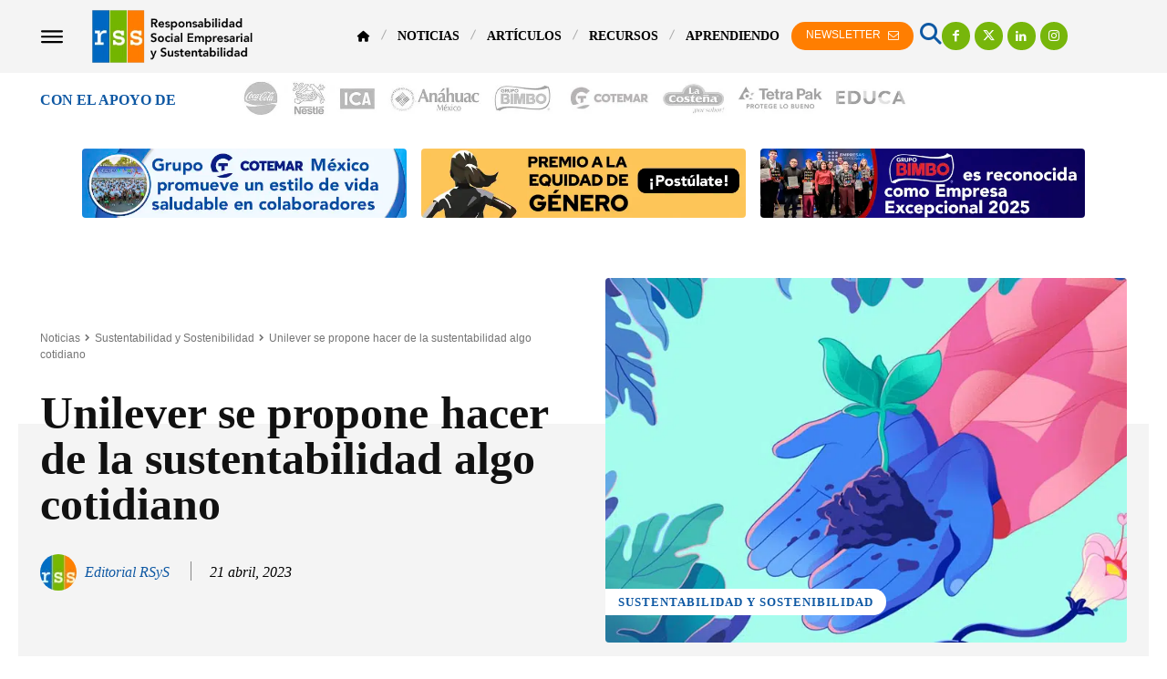

--- FILE ---
content_type: text/html; charset=UTF-8
request_url: https://responsabilidadsocial.net/unilever-se-propone-hacer-de-la-sustentabilidad-algo-cotidiano/
body_size: 130218
content:
<!doctype html ><html lang="es"><head><script data-no-optimize="1">var litespeed_docref=sessionStorage.getItem("litespeed_docref");litespeed_docref&&(Object.defineProperty(document,"referrer",{get:function(){return litespeed_docref}}),sessionStorage.removeItem("litespeed_docref"));</script> <meta charset="UTF-8" /><title>Unilever se propone hacer de la sustentabilidad algo cotidiano</title><meta name="viewport" content="width=device-width, initial-scale=1.0"><link rel="pingback" href="https://responsabilidadsocial.net/xmlrpc.php" /> <script type="litespeed/javascript">(function(s,e,n,d,er){s.Sender=er;s[er]=s[er]||function(){(s[er].q=s[er].q||[]).push(arguments)},s[er].l=1*new Date();var a=e.createElement(n),m=e.getElementsByTagName(n)[0];a.async=1;a.src=d;m.parentNode.insertBefore(a,m)})(window,document,'script','https://cdn.sender.net/accounts_resources/universal.js','sender');sender('ed6697c29f6497')</script> <meta name="generator" content="Sender.net 2.10.12"/><meta name='robots' content='index, follow, max-image-preview:large, max-snippet:-1, max-video-preview:-1' /><link rel="icon" type="image/png" href="https://responsabilidadsocial.net/wp-content/uploads/2017/04/cropped-apple-icon-144x144-1-300x300.png?crop=1"><link rel="apple-touch-icon" sizes="76x76" href="https://responsabilidadsocial.net/wp-content/uploads/2017/04/apple-icon-72x72.png"/><link rel="apple-touch-icon" sizes="120x120" href="https://responsabilidadsocial.net/wp-content/uploads/2017/04/apple-icon-144x144.png"/><link rel="apple-touch-icon" sizes="152x152" href="https://responsabilidadsocial.net/wp-content/uploads/2017/04/apple-icon-144x144.png"/><link rel="apple-touch-icon" sizes="114x114" href="https://responsabilidadsocial.net/wp-content/uploads/2017/04/apple-icon-144x144.png"/><link rel="apple-touch-icon" sizes="144x144" href="https://responsabilidadsocial.net/wp-content/uploads/2017/04/apple-icon-144x144.png"/> <script id="google_gtagjs-js-consent-mode-data-layer" type="litespeed/javascript">window.dataLayer=window.dataLayer||[];function gtag(){dataLayer.push(arguments)}
gtag('consent','default',{"ad_personalization":"denied","ad_storage":"denied","ad_user_data":"denied","analytics_storage":"denied","functionality_storage":"denied","security_storage":"denied","personalization_storage":"denied","region":["AT","BE","BG","CH","CY","CZ","DE","DK","EE","ES","FI","FR","GB","GR","HR","HU","IE","IS","IT","LI","LT","LU","LV","MT","NL","NO","PL","PT","RO","SE","SI","SK"],"wait_for_update":500});window._googlesitekitConsentCategoryMap={"statistics":["analytics_storage"],"marketing":["ad_storage","ad_user_data","ad_personalization"],"functional":["functionality_storage","security_storage"],"preferences":["personalization_storage"]};window._googlesitekitConsents={"ad_personalization":"denied","ad_storage":"denied","ad_user_data":"denied","analytics_storage":"denied","functionality_storage":"denied","security_storage":"denied","personalization_storage":"denied","region":["AT","BE","BG","CH","CY","CZ","DE","DK","EE","ES","FI","FR","GB","GR","HR","HU","IE","IS","IT","LI","LT","LU","LV","MT","NL","NO","PL","PT","RO","SE","SI","SK"],"wait_for_update":500}</script> <title>Unilever se propone hacer de la sustentabilidad algo cotidiano</title><meta name="description" content="Unilever se propone hacer de la sustentabilidad algo cotidiano con iniciativas que suman esfuerzos por conservar el suelo y la tierra." /><link rel="canonical" href="https://responsabilidadsocial.net/unilever-se-propone-hacer-de-la-sustentabilidad-algo-cotidiano/" /><meta property="og:locale" content="es_MX" /><meta property="og:type" content="article" /><meta property="og:title" content="Unilever se propone hacer de la sustentabilidad algo cotidiano" /><meta property="og:description" content="Unilever se propone hacer de la sustentabilidad algo cotidiano con iniciativas que suman esfuerzos por conservar el suelo y la tierra." /><meta property="og:url" content="https://responsabilidadsocial.net/unilever-se-propone-hacer-de-la-sustentabilidad-algo-cotidiano/" /><meta property="og:site_name" content="Responsabilidad Social Empresarial y Sustentabilidad" /><meta property="article:publisher" content="https://www.facebook.com/ResponsabilidadSocialNet" /><meta property="article:author" content="https://www.facebook.com/ResponsabilidadSocialNet" /><meta property="article:published_time" content="2023-04-21T21:15:12+00:00" /><meta property="og:image" content="https://responsabilidadsocial.net/wp-content/uploads/2023/04/Unilever-se-propone-hacer-de-la-sustentabilidad-algo-cotidiano.jpg" /><meta property="og:image:width" content="800" /><meta property="og:image:height" content="500" /><meta property="og:image:type" content="image/jpeg" /><meta name="author" content="Editorial RSyS" /><meta name="twitter:card" content="summary_large_image" /><meta name="twitter:creator" content="@https://twitter.com/RespSocialNet" /><meta name="twitter:site" content="@RespSocialNet" /> <script type="application/ld+json" class="yoast-schema-graph">{"@context":"https://schema.org","@graph":[{"@type":"NewsArticle","@id":"https://responsabilidadsocial.net/unilever-se-propone-hacer-de-la-sustentabilidad-algo-cotidiano/#article","isPartOf":{"@id":"https://responsabilidadsocial.net/unilever-se-propone-hacer-de-la-sustentabilidad-algo-cotidiano/"},"author":{"name":"Editorial RSyS","@id":"https://www.responsabilidadsocial.net/#/schema/person/6d28247763f28060ca12d32878c9b2b7"},"headline":"Unilever se propone hacer de la sustentabilidad algo cotidiano","datePublished":"2023-04-21T21:15:12+00:00","mainEntityOfPage":{"@id":"https://responsabilidadsocial.net/unilever-se-propone-hacer-de-la-sustentabilidad-algo-cotidiano/"},"wordCount":693,"publisher":{"@id":"https://www.responsabilidadsocial.net/#organization"},"image":{"@id":"https://responsabilidadsocial.net/unilever-se-propone-hacer-de-la-sustentabilidad-algo-cotidiano/#primaryimage"},"thumbnailUrl":"https://responsabilidadsocial.net/wp-content/uploads/2023/04/Unilever-se-propone-hacer-de-la-sustentabilidad-algo-cotidiano.jpg","keywords":["Agenda 2030","Día de la Tierra","Ecología","Economía Circular","Medio Ambiente","Objetivos de Desarrollo Sostenible","ONU (Organización de las Naciones Unidas)","Pacto Mundial","Responsabilidad Social","Responsabilidad Social Ambiental","Responsabilidad Social Empresarial","Sostenibilidad","Sustentabilidad","Unilever","Valor Compartido"],"articleSection":["Sustentabilidad y Sostenibilidad"],"inLanguage":"es","copyrightYear":"2023","copyrightHolder":{"@id":"https://responsabilidadsocial.net/#organization"}},{"@type":["WebPage","ItemPage"],"@id":"https://responsabilidadsocial.net/unilever-se-propone-hacer-de-la-sustentabilidad-algo-cotidiano/","url":"https://responsabilidadsocial.net/unilever-se-propone-hacer-de-la-sustentabilidad-algo-cotidiano/","name":"Unilever se propone hacer de la sustentabilidad algo cotidiano","isPartOf":{"@id":"https://www.responsabilidadsocial.net/#website"},"primaryImageOfPage":{"@id":"https://responsabilidadsocial.net/unilever-se-propone-hacer-de-la-sustentabilidad-algo-cotidiano/#primaryimage"},"image":{"@id":"https://responsabilidadsocial.net/unilever-se-propone-hacer-de-la-sustentabilidad-algo-cotidiano/#primaryimage"},"thumbnailUrl":"https://responsabilidadsocial.net/wp-content/uploads/2023/04/Unilever-se-propone-hacer-de-la-sustentabilidad-algo-cotidiano.jpg","datePublished":"2023-04-21T21:15:12+00:00","description":"Unilever se propone hacer de la sustentabilidad algo cotidiano con iniciativas que suman esfuerzos por conservar el suelo y la tierra.","breadcrumb":{"@id":"https://responsabilidadsocial.net/unilever-se-propone-hacer-de-la-sustentabilidad-algo-cotidiano/#breadcrumb"},"inLanguage":"es","potentialAction":[{"@type":"ReadAction","target":["https://responsabilidadsocial.net/unilever-se-propone-hacer-de-la-sustentabilidad-algo-cotidiano/"]}]},{"@type":"ImageObject","inLanguage":"es","@id":"https://responsabilidadsocial.net/unilever-se-propone-hacer-de-la-sustentabilidad-algo-cotidiano/#primaryimage","url":"https://responsabilidadsocial.net/wp-content/uploads/2023/04/Unilever-se-propone-hacer-de-la-sustentabilidad-algo-cotidiano.jpg","contentUrl":"https://responsabilidadsocial.net/wp-content/uploads/2023/04/Unilever-se-propone-hacer-de-la-sustentabilidad-algo-cotidiano.jpg","width":800,"height":500,"caption":"Unilever se propone hacer de la sustentabilidad algo cotidiano"},{"@type":"BreadcrumbList","@id":"https://responsabilidadsocial.net/unilever-se-propone-hacer-de-la-sustentabilidad-algo-cotidiano/#breadcrumb","itemListElement":[{"@type":"ListItem","position":1,"name":"Responsabilidad Social","item":"https://responsabilidadsocial.net/"},{"@type":"ListItem","position":2,"name":"Noticias","item":"https://www.responsabilidadsocial.net/category/noticias/"},{"@type":"ListItem","position":3,"name":"Sustentabilidad y Sostenibilidad","item":"https://responsabilidadsocial.net/category/noticias/sustentabilidad-y-sostenibilidad/"},{"@type":"ListItem","position":4,"name":"Unilever se propone hacer de la sustentabilidad algo cotidiano"}]},{"@type":"WebSite","@id":"https://www.responsabilidadsocial.net/#website","url":"https://www.responsabilidadsocial.net/","name":"RSE y Sostenibilidad","description":"Noticias, Artículos y Convocatorias","publisher":{"@id":"https://www.responsabilidadsocial.net/#organization"},"potentialAction":[{"@type":"SearchAction","target":{"@type":"EntryPoint","urlTemplate":"https://www.responsabilidadsocial.net/?s={search_term_string}"},"query-input":{"@type":"PropertyValueSpecification","valueRequired":true,"valueName":"search_term_string"}}],"inLanguage":"es"},{"@type":"Organization","@id":"https://www.responsabilidadsocial.net/#organization","name":"RSE y Sostenibilidad","alternateName":"Responsum Ecosistema Social","url":"https://www.responsabilidadsocial.net/","logo":{"@type":"ImageObject","inLanguage":"es","@id":"https://www.responsabilidadsocial.net/#/schema/logo/image/","url":"https://responsabilidadsocial.net/wp-content/uploads/2017/06/logo_responsabilidad_social_y_sustentabilidad.png","contentUrl":"https://responsabilidadsocial.net/wp-content/uploads/2017/06/logo_responsabilidad_social_y_sustentabilidad.png","width":272,"height":90,"caption":"RSE y Sostenibilidad"},"image":{"@id":"https://www.responsabilidadsocial.net/#/schema/logo/image/"},"sameAs":["https://www.facebook.com/ResponsabilidadSocialNet","https://x.com/RespSocialNet","https://www.instagram.com/responsabilidadsocial/","https://www.linkedin.com/company/responsabilidad-social-y-sustentabilidad","https://www.pinterest.es/ResponsabilidadSocialNet/","https://www.youtube.com/Responsum"]},{"@type":"Person","@id":"https://www.responsabilidadsocial.net/#/schema/person/6d28247763f28060ca12d32878c9b2b7","name":"Editorial RSyS","image":{"@type":"ImageObject","inLanguage":"es","@id":"https://www.responsabilidadsocial.net/#/schema/person/image/","url":"https://responsabilidadsocial.net/wp-content/uploads/2023/01/cropped-Editorial-RSyS-96x96.jpg","contentUrl":"https://responsabilidadsocial.net/wp-content/uploads/2023/01/cropped-Editorial-RSyS-96x96.jpg","caption":"Editorial RSyS"},"description":"Somos una plataforma de comunicación y difusión de la RSE y Sustentabilidad, que ofrece servicios de asesoría y consultoría en temas afines para el sector social, educativo y empresarial.","sameAs":["https://www.facebook.com/ResponsabilidadSocialNet","https://www.instagram.com/responsabilidadsocial/","https://www.linkedin.com/company/responsabilidad-social-y-sustentabilidad/","https://x.com/https://twitter.com/RespSocialNet","https://www.youtube.com/Responsum","https://responsabilidadsocial.tumblr.com/"],"url":"https://responsabilidadsocial.net/author/editorial/"}]}</script> <link rel='dns-prefetch' href='//www.googletagmanager.com' /><link rel='dns-prefetch' href='//fonts.googleapis.com' /><link rel='dns-prefetch' href='//use.fontawesome.com' /><link rel='dns-prefetch' href='//pagead2.googlesyndication.com' /><link rel="alternate" type="application/rss+xml" title="Responsabilidad Social Empresarial y Sustentabilidad &raquo; Feed" href="https://responsabilidadsocial.net/feed/" /><link rel="alternate" type="application/rss+xml" title="Responsabilidad Social Empresarial y Sustentabilidad &raquo; RSS de los comentarios" href="https://responsabilidadsocial.net/comments/feed/" /><link rel="alternate" title="oEmbed (JSON)" type="application/json+oembed" href="https://responsabilidadsocial.net/wp-json/oembed/1.0/embed?url=https%3A%2F%2Fresponsabilidadsocial.net%2Funilever-se-propone-hacer-de-la-sustentabilidad-algo-cotidiano%2F" /><link rel="alternate" title="oEmbed (XML)" type="text/xml+oembed" href="https://responsabilidadsocial.net/wp-json/oembed/1.0/embed?url=https%3A%2F%2Fresponsabilidadsocial.net%2Funilever-se-propone-hacer-de-la-sustentabilidad-algo-cotidiano%2F&#038;format=xml" /><style id='wp-img-auto-sizes-contain-inline-css' type='text/css'>img:is([sizes=auto i],[sizes^="auto," i]){contain-intrinsic-size:3000px 1500px}
/*# sourceURL=wp-img-auto-sizes-contain-inline-css */</style><link data-optimized="2" rel="stylesheet" href="https://responsabilidadsocial.net/wp-content/litespeed/css/6da99a53e9eb94f8af991c162ad68bba.css?ver=f3617" /><style id='wp-block-library-inline-css' type='text/css'>/*wp_block_styles_on_demand_placeholder:697f854359d74*/
/*# sourceURL=wp-block-library-inline-css */</style><style id='classic-theme-styles-inline-css' type='text/css'>/*! This file is auto-generated */
.wp-block-button__link{color:#fff;background-color:#32373c;border-radius:9999px;box-shadow:none;text-decoration:none;padding:calc(.667em + 2px) calc(1.333em + 2px);font-size:1.125em}.wp-block-file__button{background:#32373c;color:#fff;text-decoration:none}
/*# sourceURL=/wp-includes/css/classic-themes.min.css */</style><style id='font-awesome-svg-styles-default-inline-css' type='text/css'>.svg-inline--fa {
  display: inline-block;
  height: 1em;
  overflow: visible;
  vertical-align: -.125em;
}
/*# sourceURL=font-awesome-svg-styles-default-inline-css */</style><style id='font-awesome-svg-styles-inline-css' type='text/css'>.wp-block-font-awesome-icon svg::before,
   .wp-rich-text-font-awesome-icon svg::before {content: unset;}
/*# sourceURL=font-awesome-svg-styles-inline-css */</style><style id='ez-toc-inline-css' type='text/css'>div#ez-toc-container .ez-toc-title {font-size: 120%;}div#ez-toc-container .ez-toc-title {font-weight: 500;}div#ez-toc-container ul li , div#ez-toc-container ul li a {font-size: 95%;}div#ez-toc-container ul li , div#ez-toc-container ul li a {font-weight: 500;}div#ez-toc-container nav ul ul li {font-size: 90%;}.ez-toc-box-title {font-weight: bold; margin-bottom: 10px; text-align: center; text-transform: uppercase; letter-spacing: 1px; color: #666; padding-bottom: 5px;position:absolute;top:-4%;left:5%;background-color: inherit;transition: top 0.3s ease;}.ez-toc-box-title.toc-closed {top:-25%;}
.ez-toc-container-direction {direction: ltr;}.ez-toc-counter ul {direction: ltr;counter-reset: item ;}.ez-toc-counter nav ul li a::before {content: counter(item, disc) '  ';margin-right: .2em; counter-increment: item;flex-grow: 0;flex-shrink: 0;float: left; }.ez-toc-widget-direction {direction: ltr;}.ez-toc-widget-container ul {direction: ltr;counter-reset: item ;}.ez-toc-widget-container nav ul li a::before {content: counter(item, disc) '  ';margin-right: .2em; counter-increment: item;flex-grow: 0;flex-shrink: 0;float: left; }
/*# sourceURL=ez-toc-inline-css */</style><link rel='stylesheet' id='font-awesome-official-css' href='https://use.fontawesome.com/releases/v6.7.2/css/all.css' type='text/css' media='all' integrity="sha384-nRgPTkuX86pH8yjPJUAFuASXQSSl2/bBUiNV47vSYpKFxHJhbcrGnmlYpYJMeD7a" crossorigin="anonymous" /><style id='td-theme-inline-css' type='text/css'>@media (max-width:767px){.td-header-desktop-wrap{display:none}}@media (min-width:767px){.td-header-mobile-wrap{display:none}}</style><link rel='stylesheet' id='font-awesome-official-v4shim-css' href='https://use.fontawesome.com/releases/v6.7.2/css/v4-shims.css' type='text/css' media='all' integrity="sha384-npPMK6zwqNmU3qyCCxEcWJkLBNYxEFM1nGgSoAWuCCXqVVz0cvwKEMfyTNkOxM2N" crossorigin="anonymous" /> <script type="litespeed/javascript" data-src="https://responsabilidadsocial.net/wp-includes/js/jquery/jquery.min.js" id="jquery-core-js"></script> <script id="seo-automated-link-building-js-extra" type="litespeed/javascript">var seoAutomatedLinkBuilding={"ajaxUrl":"https://responsabilidadsocial.net/wp-admin/admin-ajax.php"}</script> 
 <script type="litespeed/javascript" data-src="https://www.googletagmanager.com/gtag/js?id=G-G0KH9J332C" id="google_gtagjs-js"></script> <script id="google_gtagjs-js-after" type="litespeed/javascript">window.dataLayer=window.dataLayer||[];function gtag(){dataLayer.push(arguments)}
gtag("set","linker",{"domains":["responsabilidadsocial.net"]});gtag("js",new Date());gtag("set","developer_id.dZTNiMT",!0);gtag("config","G-G0KH9J332C",{"googlesitekit_post_type":"post"})</script> <link rel="https://api.w.org/" href="https://responsabilidadsocial.net/wp-json/" /><link rel="alternate" title="JSON" type="application/json" href="https://responsabilidadsocial.net/wp-json/wp/v2/posts/33433" /><link rel="EditURI" type="application/rsd+xml" title="RSD" href="https://responsabilidadsocial.net/xmlrpc.php?rsd" /><meta name="generator" content="Site Kit by Google 1.171.0" /> <script type="litespeed/javascript">window.tdb_global_vars={"wpRestUrl":"https:\/\/responsabilidadsocial.net\/wp-json\/","permalinkStructure":"\/%postname%\/"};window.tdb_p_autoload_vars={"isAjax":!1,"isAdminBarShowing":!1,"autoloadStatus":"off","origPostEditUrl":null}</script> <style id="tdb-global-colors">:root{--center-demo-1:#11B494;--center-demo-2:#099F8A;--news-hub-dark-grey:#333;--news-hub-white:#FFFFFF;--news-hub-accent:#d61935;--news-hub-light-grey:#cccccc;--news-hub-black:#0f0f0f;--news-hub-accent-hover:#d6374f;--news-hub-medium-gray:#999999;--accent-color:#fff}</style><meta name="google-adsense-platform-account" content="ca-host-pub-2644536267352236"><meta name="google-adsense-platform-domain" content="sitekit.withgoogle.com">
<style type="text/css">.recentcomments a{display:inline !important;padding:0 !important;margin:0 !important;}</style> <script type="litespeed/javascript">(function(w,d,s,l,i){w[l]=w[l]||[];w[l].push({'gtm.start':new Date().getTime(),event:'gtm.js'});var f=d.getElementsByTagName(s)[0],j=d.createElement(s),dl=l!='dataLayer'?'&l='+l:'';j.async=!0;j.src='https://www.googletagmanager.com/gtm.js?id='+i+dl;f.parentNode.insertBefore(j,f)})(window,document,'script','dataLayer','GTM-TFNN5VX')</script>  <script type="litespeed/javascript" data-src="https://pagead2.googlesyndication.com/pagead/js/adsbygoogle.js?client=ca-pub-1744039220958678&amp;host=ca-host-pub-2644536267352236" crossorigin="anonymous"></script>  <script id="td-generated-header-js" type="litespeed/javascript">var tdBlocksArray=[];function tdBlock(){this.id='';this.block_type=1;this.atts='';this.td_column_number='';this.td_current_page=1;this.post_count=0;this.found_posts=0;this.max_num_pages=0;this.td_filter_value='';this.is_ajax_running=!1;this.td_user_action='';this.header_color='';this.ajax_pagination_infinite_stop=''}(function(){var htmlTag=document.getElementsByTagName("html")[0];if(navigator.userAgent.indexOf("MSIE 10.0")>-1){htmlTag.className+=' ie10'}
if(!!navigator.userAgent.match(/Trident.*rv\:11\./)){htmlTag.className+=' ie11'}
if(navigator.userAgent.indexOf("Edge")>-1){htmlTag.className+=' ieEdge'}
if(/(iPad|iPhone|iPod)/g.test(navigator.userAgent)){htmlTag.className+=' td-md-is-ios'}
var user_agent=navigator.userAgent.toLowerCase();if(user_agent.indexOf("android")>-1){htmlTag.className+=' td-md-is-android'}
if(-1!==navigator.userAgent.indexOf('Mac OS X')){htmlTag.className+=' td-md-is-os-x'}
if(/chrom(e|ium)/.test(navigator.userAgent.toLowerCase())){htmlTag.className+=' td-md-is-chrome'}
if(-1!==navigator.userAgent.indexOf('Firefox')){htmlTag.className+=' td-md-is-firefox'}
if(-1!==navigator.userAgent.indexOf('Safari')&&-1===navigator.userAgent.indexOf('Chrome')){htmlTag.className+=' td-md-is-safari'}
if(-1!==navigator.userAgent.indexOf('IEMobile')){htmlTag.className+=' td-md-is-iemobile'}})();var tdLocalCache={};(function(){"use strict";tdLocalCache={data:{},remove:function(resource_id){delete tdLocalCache.data[resource_id]},exist:function(resource_id){return tdLocalCache.data.hasOwnProperty(resource_id)&&tdLocalCache.data[resource_id]!==null},get:function(resource_id){return tdLocalCache.data[resource_id]},set:function(resource_id,cachedData){tdLocalCache.remove(resource_id);tdLocalCache.data[resource_id]=cachedData}}})();var td_viewport_interval_list=[{"limitBottom":767,"sidebarWidth":228},{"limitBottom":1018,"sidebarWidth":300},{"limitBottom":1140,"sidebarWidth":324}];var td_animation_stack_effect="type0";var tds_animation_stack=!0;var td_animation_stack_specific_selectors=".entry-thumb, img, .td-lazy-img";var td_animation_stack_general_selectors=".td-animation-stack img, .td-animation-stack .entry-thumb, .post img, .td-animation-stack .td-lazy-img";var tds_show_more_info="Show more info";var tds_show_less_info="Show less info";var tdc_is_installed="yes";var tdc_domain_active=!1;var td_ajax_url="https:\/\/responsabilidadsocial.net\/wp-admin\/admin-ajax.php?td_theme_name=Newspaper&v=12.7.4";var td_get_template_directory_uri="https:\/\/responsabilidadsocial.net\/wp-content\/plugins\/td-composer\/legacy\/common";var tds_snap_menu="";var tds_logo_on_sticky="";var tds_header_style="";var td_please_wait="Please wait...";var td_email_user_pass_incorrect="User or password incorrect!";var td_email_user_incorrect="Email or username incorrect!";var td_email_incorrect="Email incorrect!";var td_user_incorrect="Username incorrect!";var td_email_user_empty="Email or username empty!";var td_pass_empty="Pass empty!";var td_pass_pattern_incorrect="Invalid Pass Pattern!";var td_retype_pass_incorrect="Retyped Pass incorrect!";var tds_more_articles_on_post_enable="";var tds_more_articles_on_post_time_to_wait="";var tds_more_articles_on_post_pages_distance_from_top=0;var tds_captcha="";var tds_theme_color_site_wide="#0e58a3";var tds_smart_sidebar="";var tdThemeName="Newspaper";var tdThemeNameWl="Newspaper";var td_magnific_popup_translation_tPrev="Previous (Left arrow key)";var td_magnific_popup_translation_tNext="Next (Right arrow key)";var td_magnific_popup_translation_tCounter="%curr% of %total%";var td_magnific_popup_translation_ajax_tError="The content from %url% could not be loaded.";var td_magnific_popup_translation_image_tError="The image #%curr% could not be loaded.";var tdBlockNonce="b205ccb013";var tdMobileMenu="enabled";var tdMobileSearch="enabled";var tdDateNamesI18n={"month_names":["enero","febrero","marzo","abril","mayo","junio","julio","agosto","septiembre","octubre","noviembre","diciembre"],"month_names_short":["Ene","Feb","Mar","Abr","May","Jun","Jul","Ago","Sep","Oct","Nov","Dic"],"day_names":["domingo","lunes","martes","mi\u00e9rcoles","jueves","viernes","s\u00e1bado"],"day_names_short":["dom","lun","mar","mi\u00e9","jue","vie","s\u00e1b"]};var td_reset_pass_empty="Please enter a new password before proceeding.";var td_reset_pass_confirm_empty="Please confirm the new password before proceeding.";var td_reset_pass_not_matching="Please make sure that the passwords match.";var tdb_modal_confirm="Save";var tdb_modal_cancel="Cancel";var tdb_modal_confirm_alt="Yes";var tdb_modal_cancel_alt="No";var td_deploy_mode="deploy";var td_ad_background_click_link="";var td_ad_background_click_target=""</script> <style>:root{--td_theme_color:#0e58a3;--td_slider_text:rgba(14,88,163,0.7);--td_mobile_gradient_one_mob:rgba(0,0,0,0.8);--td_mobile_gradient_two_mob:rgba(0,0,0,0.9);--td_mobile_text_active_color:#0e58a3;--td_login_hover_background:#0e58a3;--td_login_hover_color:#ffffff;--td_login_gradient_one:rgba(0,0,0,0.8);--td_login_gradient_two:rgba(0,0,0,0.9)}</style><link rel="icon" href="https://responsabilidadsocial.net/wp-content/uploads/2017/04/apple-icon-144x144.png" sizes="32x32" /><link rel="icon" href="https://responsabilidadsocial.net/wp-content/uploads/2017/04/apple-icon-144x144.png" sizes="192x192" /><link rel="apple-touch-icon" href="https://responsabilidadsocial.net/wp-content/uploads/2017/04/apple-icon-144x144.png" /><meta name="msapplication-TileImage" content="https://responsabilidadsocial.net/wp-content/uploads/2017/04/apple-icon-144x144.png" /><style>.tdm-btn-style1{background-color:#0e58a3}.tdm-btn-style2:before{border-color:#0e58a3}.tdm-btn-style2{color:#0e58a3}.tdm-btn-style3{-webkit-box-shadow:0 2px 16px #0e58a3;-moz-box-shadow:0 2px 16px #0e58a3;box-shadow:0 2px 16px #0e58a3}.tdm-btn-style3:hover{-webkit-box-shadow:0 4px 26px #0e58a3;-moz-box-shadow:0 4px 26px #0e58a3;box-shadow:0 4px 26px #0e58a3}</style><style id="tdw-css-placeholder"></style></head><body class="wp-singular post-template-default single single-post postid-33433 single-format-standard wp-theme-Newspaper unilever-se-propone-hacer-de-la-sustentabilidad-algo-cotidiano global-block-template-1 tdb_template_25503 tdb-template  tdc-header-template  tdc-footer-template td-animation-stack-type0 td-full-layout" itemscope="itemscope" itemtype="https://schema.org/WebPage"><div class="td-scroll-up" data-style="style1"><i class="td-icon-menu-up"></i></div><div class="td-menu-background" style="visibility:hidden"></div><div id="td-mobile-nav" style="visibility:hidden"><div class="td-mobile-container"><div class="td-menu-socials-wrap"><div class="td-menu-socials"></div><div class="td-mobile-close">
<span><i class="td-icon-close-mobile"></i></span></div></div><div class="td-mobile-content"><div class="menu-td-demo-header-menu-container"><ul id="menu-td-demo-header-menu-2" class="td-mobile-main-menu"><li class="menu-item menu-item-type-custom menu-item-object-custom menu-item-has-children menu-item-first menu-item-31515"><a href="/"><i class="fa fa-home" style="font-size:12px;"></i><i class="td-icon-menu-right td-element-after"></i></a><ul class="sub-menu"><li class="menu-item menu-item-type-post_type menu-item-object-page menu-item-30713"><a href="https://responsabilidadsocial.net/acerca/">Acerca</a></li><li class="menu-item menu-item-type-post_type menu-item-object-page menu-item-39561"><a href="https://responsabilidadsocial.net/consultoria/">Consultoría</a></li><li class="menu-item menu-item-type-post_type menu-item-object-page menu-item-31823"><a href="https://responsabilidadsocial.net/empleos/">Empleos</a></li><li class="menu-item menu-item-type-post_type menu-item-object-page menu-item-57100"><a href="https://responsabilidadsocial.net/contactanos/">Contáctanos</a></li></ul></li><li class="menu-item menu-item-type-taxonomy menu-item-object-category current-post-ancestor menu-item-25551"><a href="https://responsabilidadsocial.net/category/noticias/">Noticias</a></li><li class="menu-item menu-item-type-taxonomy menu-item-object-category menu-item-25549"><a href="https://responsabilidadsocial.net/category/articulos/">Artículos</a></li><li class="menu-item menu-item-type-post_type menu-item-object-page menu-item-has-children menu-item-31380"><a href="https://responsabilidadsocial.net/recursos/">Recursos<i class="td-icon-menu-right td-element-after"></i></a><ul class="sub-menu"><li class="menu-item menu-item-type-post_type menu-item-object-page menu-item-38899"><a href="https://responsabilidadsocial.net/cursos/"><i class="fa fa-graduation-cap"></i> Cursos RSE</a></li><li class="menu-item menu-item-type-taxonomy menu-item-object-category menu-item-25550"><a href="https://responsabilidadsocial.net/category/recursos/convocatorias/"><i class="fa fa-trophy"></i>   Convocatorias</a></li><li class="menu-item menu-item-type-post_type menu-item-object-page menu-item-32529"><a href="https://responsabilidadsocial.net/glosario-de-terminos/"><i class="fa fa-book"></i>   Glosario de Términos</a></li><li class="menu-item menu-item-type-post_type menu-item-object-post menu-item-38456"><a href="https://responsabilidadsocial.net/dias-internacionales-y-mundiales/"><i class="fa fa-globe"></i>   Días Internacionales</a></li><li class="menu-item menu-item-type-post_type menu-item-object-page menu-item-32051"><a href="https://responsabilidadsocial.net/frases-y-citas/"><i class="fa fa-quote-left"></i>   Frases y Citas</a></li></ul></li><li class="menu-item menu-item-type-taxonomy menu-item-object-category menu-item-has-children menu-item-31395"><a href="https://responsabilidadsocial.net/category/articulos/aprendiendo-rse/">Aprendiendo<i class="td-icon-menu-right td-element-after"></i></a><ul class="sub-menu"><li class="menu-item menu-item-type-post_type menu-item-object-post menu-item-has-children menu-item-31438"><a href="https://responsabilidadsocial.net/la-responsabilidad-social-que-es-definicion-concepto-y-tipos/">Responsabilidad Social<i class="td-icon-menu-right td-element-after"></i></a><ul class="sub-menu"><li class="menu-item menu-item-type-post_type menu-item-object-post menu-item-31452"><a href="https://responsabilidadsocial.net/criterios-asg-y-esg-que-son-significado-indicadores-y-principios/">Criterios ASG y ESG</a></li><li class="menu-item menu-item-type-post_type menu-item-object-post menu-item-34108"><a href="https://responsabilidadsocial.net/certificacion-iqnet-sr10-que-es-beneficios-y-proceso/">Certificación iQNet SR10</a></li><li class="menu-item menu-item-type-post_type menu-item-object-post menu-item-31441"><a href="https://responsabilidadsocial.net/responsabilidad-social-empresarial-rse-que-es-definicion-beneficios-y-ejemplos/">Responsabilidad Social Empresarial (RSE)</a></li><li class="menu-item menu-item-type-post_type menu-item-object-post menu-item-31448"><a href="https://responsabilidadsocial.net/sustentabilidad-que-es-definicion-concepto-principios-y-tipos/">Sustentabilidad</a></li><li class="menu-item menu-item-type-post_type menu-item-object-post menu-item-31449"><a href="https://responsabilidadsocial.net/sostenibilidad-que-es-definicion-concepto-tipos-y-ejemplos/">Sostenibilidad</a></li><li class="menu-item menu-item-type-post_type menu-item-object-post menu-item-31450"><a href="https://responsabilidadsocial.net/economia-circular-que-es-principios-objetivos-beneficios-y-ejemplos/">Economía Circular</a></li><li class="menu-item menu-item-type-post_type menu-item-object-post menu-item-39200"><a href="https://responsabilidadsocial.net/esrs-estandares-europeos-de-informacion-sobre-sostenibilidad/">ESRS</a></li><li class="menu-item menu-item-type-post_type menu-item-object-post menu-item-35500"><a href="https://responsabilidadsocial.net/permacrisis-que-es-definicion-y-significado/">Permacrisis</a></li><li class="menu-item menu-item-type-post_type menu-item-object-post menu-item-32862"><a href="https://responsabilidadsocial.net/taxonomia-sostenible-que-es-definicion-objetivo-y-utilidad/">Taxonomía Sostenible</a></li><li class="menu-item menu-item-type-post_type menu-item-object-post menu-item-31451"><a href="https://responsabilidadsocial.net/valor-compartido-que-es-definicion-caracteristicas-y-ejemplos/">Valor Compartido</a></li><li class="menu-item menu-item-type-post_type menu-item-object-post menu-item-31454"><a href="https://responsabilidadsocial.net/voluntariado-que-es-significado-ideas-tipos-y-donde-hacer/">Voluntariado</a></li></ul></li><li class="menu-item menu-item-type-post_type menu-item-object-post menu-item-has-children menu-item-55447"><a href="https://responsabilidadsocial.net/derechos-humanos-la-guia-esencial-para-entender-y-defender-tus-libertades/">Derechos Humanos<i class="td-icon-menu-right td-element-after"></i></a><ul class="sub-menu"><li class="menu-item menu-item-type-post_type menu-item-object-post menu-item-56874"><a href="https://responsabilidadsocial.net/diversidad-equidad-e-inclusion-dei-que-es-historia-ventajas-y-ejemplos/">DEI: Diversidad, equidad e inclusión</a></li><li class="menu-item menu-item-type-post_type menu-item-object-post menu-item-32212"><a href="https://responsabilidadsocial.net/inclusion-que-es-definicion-tipos-caracteristicas-y-ejemplos/">Inclusión</a></li><li class="menu-item menu-item-type-post_type menu-item-object-post menu-item-31475"><a href="https://responsabilidadsocial.net/igualdad-de-genero-que-es-definicion-importancia-medicion-y-ejemplos/">Igualdad de Género</a></li><li class="menu-item menu-item-type-post_type menu-item-object-post menu-item-31455"><a href="https://responsabilidadsocial.net/equidad-de-genero-que-es-definicion-importancia-medicion-y-ejemplos/">Equidad de Género</a></li></ul></li><li class="menu-item menu-item-type-post_type menu-item-object-post menu-item-has-children menu-item-31446"><a href="https://responsabilidadsocial.net/onu-que-es-historia-estructura-organos-y-funciones/">ONU<i class="td-icon-menu-right td-element-after"></i></a><ul class="sub-menu"><li class="menu-item menu-item-type-post_type menu-item-object-post menu-item-31468"><a href="https://responsabilidadsocial.net/agenda-2030-para-el-desarrollo-sostenible-que-es-dimensiones-y-objetivos/">Agenda 2030</a></li><li class="menu-item menu-item-type-post_type menu-item-object-post menu-item-31481"><a href="https://responsabilidadsocial.net/objetivos-de-desarrollo-sostenible/">Objetivos de Desarrollo Sostenible</a></li><li class="menu-item menu-item-type-post_type menu-item-object-post menu-item-31474"><a href="https://responsabilidadsocial.net/empoderamiento-de-la-mujer-que-es-definicion-principios-tipos-y-ejemplos/">Empoderamiento de la Mujer</a></li><li class="menu-item menu-item-type-post_type menu-item-object-post menu-item-37472"><a href="https://responsabilidadsocial.net/leaders-summit-de-la-onu-que-es-y-que-esperar/">Leaders Summit</a></li><li class="menu-item menu-item-type-post_type menu-item-object-post menu-item-31458"><a href="https://responsabilidadsocial.net/pacto-mundial-que-es-objetivos-y-principios/">Pacto Mundial</a></li><li class="menu-item menu-item-type-post_type menu-item-object-post menu-item-37473"><a href="https://responsabilidadsocial.net/protocolo-de-kioto-que-es-objetivos-acuerdos-y-paises/">Protocolo de Kioto</a></li></ul></li><li class="menu-item menu-item-type-post_type menu-item-object-post menu-item-has-children menu-item-31447"><a href="https://responsabilidadsocial.net/cemefi-que-es-mision-vision-y-objetivos/">Cemefi<i class="td-icon-menu-right td-element-after"></i></a><ul class="sub-menu"><li class="menu-item menu-item-type-post_type menu-item-object-post menu-item-31479"><a href="https://responsabilidadsocial.net/filantropia-que-es-definicion-caracteristicas-y-ejemplo/">Filantropía</a></li><li class="menu-item menu-item-type-post_type menu-item-object-post menu-item-31453"><a href="https://responsabilidadsocial.net/distintivo-esr-que-es-beneficios-y-como-se-obtiene/">Distintivo ESR</a></li><li class="menu-item menu-item-type-post_type menu-item-object-post menu-item-31485"><a href="https://responsabilidadsocial.net/decalogo-de-la-empresa-socialmente-responsable-esr/">Decálogo de la ESR</a></li><li class="menu-item menu-item-type-post_type menu-item-object-post menu-item-31477"><a href="https://responsabilidadsocial.net/tercer-sector-que-es-definicion-caracteristicas-retos-y-objetivos/">Tercer Sector</a></li><li class="menu-item menu-item-type-post_type menu-item-object-post menu-item-31478"><a href="https://responsabilidadsocial.net/cuarto-sector-que-es-caracteristicas-y-ejemplos/">Cuarto sector</a></li><li class="menu-item menu-item-type-post_type menu-item-object-post menu-item-31499"><a href="https://responsabilidadsocial.net/que-es-ser-una-empresa-socialmente-responsable-esr/">¿Qué es una ESR?</a></li><li class="menu-item menu-item-type-post_type menu-item-object-post menu-item-32198"><a href="https://responsabilidadsocial.net/etica-que-es-definicion-origen-tipos-y-ejemplos/">Ética</a></li><li class="menu-item menu-item-type-post_type menu-item-object-post menu-item-33001"><a href="https://responsabilidadsocial.net/moral-que-es-definicion-tipos-y-ejemplos/">Moral</a></li><li class="menu-item menu-item-type-post_type menu-item-object-post menu-item-31498"><a href="https://responsabilidadsocial.net/corrupcion-que-es-definicion-caracteristicas-tipos-y-combate/">Corrupción</a></li></ul></li><li class="menu-item menu-item-type-post_type menu-item-object-post menu-item-has-children menu-item-31442"><a href="https://responsabilidadsocial.net/emprendimiento-que-es-definicion-tipos-caracteristicas-y-ejemplos/">Emprendimiento<i class="td-icon-menu-right td-element-after"></i></a><ul class="sub-menu"><li class="menu-item menu-item-type-post_type menu-item-object-post menu-item-31439"><a href="https://responsabilidadsocial.net/empresa-social-que-es-definicion-caracteristicas-tipos-y-ejemplos/">Empresa Social</a></li><li class="menu-item menu-item-type-post_type menu-item-object-post menu-item-31464"><a href="https://responsabilidadsocial.net/empresas-b-que-son-caracteristicas-requisitos-y-ejemplos/">Empresas B</a></li><li class="menu-item menu-item-type-post_type menu-item-object-post menu-item-31440"><a href="https://responsabilidadsocial.net/emprendimiento-social-que-es-definicion-caracteristicas-tipos-y-ejemplos/">Emprendimiento Social</a></li><li class="menu-item menu-item-type-post_type menu-item-object-post menu-item-31466"><a href="https://responsabilidadsocial.net/empresas-de-triple-impacto-que-son-pilares-y-ejemplo/">Empresas de Triple Impacto</a></li><li class="menu-item menu-item-type-post_type menu-item-object-post menu-item-31456"><a href="https://responsabilidadsocial.net/financiamiento-para-emprendedores-en-mexico-y-latinoamerica/">Financiamiento</a></li></ul></li><li class="menu-item menu-item-type-post_type menu-item-object-post menu-item-has-children menu-item-31443"><a href="https://responsabilidadsocial.net/marketing-social-que-es-definicion-tipos-caracteristicas-y-ejemplos/">Marketing Social<i class="td-icon-menu-right td-element-after"></i></a><ul class="sub-menu"><li class="menu-item menu-item-type-post_type menu-item-object-post menu-item-31396"><a href="https://responsabilidadsocial.net/greenwashing-que-es-definicion-ejemplos-y-como-identificarlo/">Greenwashing</a></li><li class="menu-item menu-item-type-post_type menu-item-object-post menu-item-31497"><a href="https://responsabilidadsocial.net/moda-sustentable-o-sostenible-que-es-beneficios-y-ejemplo/">Moda Sostenible</a></li><li class="menu-item menu-item-type-post_type menu-item-object-post menu-item-31571"><a href="https://responsabilidadsocial.net/turismo-sostenible-que-es-definicion-caracteristicas-objetivos-y-ejemplos/">Turismo Sostenible</a></li></ul></li><li class="menu-item menu-item-type-post_type menu-item-object-post menu-item-has-children menu-item-31444"><a href="https://responsabilidadsocial.net/ecologia-que-es-definicion-caracteristicas-ramas-e-importancia/">Ecología<i class="td-icon-menu-right td-element-after"></i></a><ul class="sub-menu"><li class="menu-item menu-item-type-post_type menu-item-object-post menu-item-31486"><a href="https://responsabilidadsocial.net/basura-que-es-definicion-clasificacion-manejo-y-ejemplos/">Basura</a></li><li class="menu-item menu-item-type-post_type menu-item-object-post menu-item-31487"><a href="https://responsabilidadsocial.net/residuos-que-son-definicion-clasificacion-manejo-y-ejemplos/">Residuos</a></li><li class="menu-item menu-item-type-post_type menu-item-object-post menu-item-31610"><a href="https://responsabilidadsocial.net/huella-ambiental-que-es-definicion-tipos-importancia-y-ejemplos/">Huella Ambiental</a></li><li class="menu-item menu-item-type-post_type menu-item-object-post menu-item-31603"><a href="https://responsabilidadsocial.net/huella-ecologica-que-es-definicion-tipos-importancia-ejemplos/">Huella Ecológica</a></li><li class="menu-item menu-item-type-post_type menu-item-object-post menu-item-31465"><a href="https://responsabilidadsocial.net/huella-de-carbono-que-es-tipos-importancia-calculo-y-reduccion/">Huella de Carbono</a></li><li class="menu-item menu-item-type-post_type menu-item-object-post menu-item-31461"><a href="https://responsabilidadsocial.net/reciclaje-que-es-importancia-tipos-y-proceso/">Reciclaje</a></li><li class="menu-item menu-item-type-post_type menu-item-object-post menu-item-31480"><a href="https://responsabilidadsocial.net/3r-la-regla-de-las-tres-erres-reducir-reciclar-y-reutilizar/">Regla de las 3 r</a></li><li class="menu-item menu-item-type-post_type menu-item-object-post menu-item-31467"><a href="https://responsabilidadsocial.net/regla-de-las-9-r-de-la-economia-circular/">Regla de las 9 R</a></li><li class="menu-item menu-item-type-post_type menu-item-object-post menu-item-31482"><a href="https://responsabilidadsocial.net/regla-de-las-5-rs-ecologicas-reducir-reparar-recuperar-reutilizar-y-reciclar/">Regla de las 5 r</a></li></ul></li><li class="menu-item menu-item-type-post_type menu-item-object-post menu-item-has-children menu-item-31463"><a href="https://responsabilidadsocial.net/ecosistema-que-es-definicion-tipos-caracteristicas-y-ejemplos/">Ecosistema<i class="td-icon-menu-right td-element-after"></i></a><ul class="sub-menu"><li class="menu-item menu-item-type-post_type menu-item-object-post menu-item-31496"><a href="https://responsabilidadsocial.net/agua-que-es-definicion-caracteristicas-e-importancia/">Agua</a></li><li class="menu-item menu-item-type-post_type menu-item-object-post menu-item-38086"><a href="https://responsabilidadsocial.net/biodiversidad-que-es-definicion-importancia-tipos-y-amenazas/">Biodiversidad</a></li><li class="menu-item menu-item-type-post_type menu-item-object-post menu-item-31462"><a href="https://responsabilidadsocial.net/ciclo-del-agua-que-es-caracteristicas-etapas-y-dibujo/">Ciclo del Agua</a></li><li class="menu-item menu-item-type-post_type menu-item-object-post menu-item-31469"><a href="https://responsabilidadsocial.net/efecto-invernadero-que-es-causas-consecuencias-y-solucion/">Efecto Invernadero</a></li><li class="menu-item menu-item-type-post_type menu-item-object-post menu-item-31460"><a href="https://responsabilidadsocial.net/deforestacion-que-es-definicion-causas-consecuencias-y-solucion/">Deforestación</a></li><li class="menu-item menu-item-type-post_type menu-item-object-post menu-item-31470"><a href="https://responsabilidadsocial.net/gases-de-efecto-invernadero-gei-que-son-tipos-y-consecuencias/">Gases de Efecto Invernadero (GEI)</a></li></ul></li><li class="menu-item menu-item-type-post_type menu-item-object-post menu-item-has-children menu-item-31445"><a href="https://responsabilidadsocial.net/medio-ambiente-que-es-definicion-caracteristicas-cuidado-y-carteles/">Medio ambiente<i class="td-icon-menu-right td-element-after"></i></a><ul class="sub-menu"><li class="menu-item menu-item-type-post_type menu-item-object-post menu-item-31437"><a href="https://responsabilidadsocial.net/agricultura-regenerativa-que-es-definicion-principios-y-beneficios/">Agricultura Regenerativa</a></li><li class="menu-item menu-item-type-post_type menu-item-object-post menu-item-44411"><a href="https://responsabilidadsocial.net/capa-de-ozono-que-es-caracteristicas-importancia-agujero-cuidado/">Capa de Ozono</a></li><li class="menu-item menu-item-type-post_type menu-item-object-post menu-item-31473"><a href="https://responsabilidadsocial.net/contaminacion-que-es-tipos-y-causas/">Contaminación</a></li><li class="menu-item menu-item-type-post_type menu-item-object-post menu-item-31472"><a href="https://responsabilidadsocial.net/contaminacion-del-agua-definicion-causas-y-soluciones/">Contaminación del Agua</a></li><li class="menu-item menu-item-type-post_type menu-item-object-post menu-item-31471"><a href="https://responsabilidadsocial.net/contaminacion-del-aire-que-es-causas-consecuencias-soluciones-y-ejemplos/">Contaminación del Aire</a></li><li class="menu-item menu-item-type-post_type menu-item-object-post menu-item-31484"><a href="https://responsabilidadsocial.net/calentamiento-global-que-es-definicion-causas-consecuencias-y-combate/">Calentamiento Global</a></li><li class="menu-item menu-item-type-post_type menu-item-object-post menu-item-31489"><a href="https://responsabilidadsocial.net/desastres-naturales-que-son-definicion-tipos-caracteristicas-y-prevencion/">Desastres Naturales</a></li><li class="menu-item menu-item-type-post_type menu-item-object-post menu-item-31483"><a href="https://responsabilidadsocial.net/cambio-climatico-que-es-definicion-causas-efectos-consecuencias-y-combate/">Cambio Climático</a></li><li class="menu-item menu-item-type-post_type menu-item-object-post menu-item-37455"><a href="https://responsabilidadsocial.net/ebullicion-global-que-es-causas-consecuencias-y-soluciones/">Ebullición Global</a></li><li class="menu-item menu-item-type-post_type menu-item-object-post menu-item-31459"><a href="https://responsabilidadsocial.net/energias-renovables-que-son-tipos-caracteristicas-y-ejemplos/">Energías Renovables</a></li><li class="menu-item menu-item-type-post_type menu-item-object-post menu-item-31476"><a href="https://responsabilidadsocial.net/impacto-ambiental-que-es-definicion-tipos-causas-medicion-y-ejemplo/">Impacto Ambiental</a></li><li class="menu-item menu-item-type-post_type menu-item-object-post menu-item-34646"><a href="https://responsabilidadsocial.net/net-zero-que-es-definicion-importancia-y-como-lograrlo/">Net Zero</a></li><li class="menu-item menu-item-type-post_type menu-item-object-post menu-item-38410"><a href="https://responsabilidadsocial.net/pet-que-es-caracteristicas-ventajas-usos-y-ejemplos/">PET (Tereftalato de polietileno)</a></li><li class="menu-item menu-item-type-post_type menu-item-object-post menu-item-32202"><a href="https://responsabilidadsocial.net/discapacidad-que-es-definicion-tipos-causas-y-ejemplos/">Discapacidad</a></li></ul></li><li class="menu-item menu-item-type-post_type menu-item-object-post menu-item-has-children menu-item-31490"><a href="https://responsabilidadsocial.net/dias-internacionales-y-mundiales/">Días Internacionales y Mundiales<i class="td-icon-menu-right td-element-after"></i></a><ul class="sub-menu"><li class="menu-item menu-item-type-post_type menu-item-object-post menu-item-31491"><a href="https://responsabilidadsocial.net/dia-internacional-contra-el-cambio-climatico/">Día Internacional Contra el Cambio Climático</a></li><li class="menu-item menu-item-type-post_type menu-item-object-post menu-item-31492"><a href="https://responsabilidadsocial.net/dia-internacional-de-los-voluntarios/">Día Internacional de los Voluntarios</a></li><li class="menu-item menu-item-type-post_type menu-item-object-post menu-item-31493"><a href="https://responsabilidadsocial.net/dia-internacional-de-la-juventud/">Día Internacional de la Juventud</a></li><li class="menu-item menu-item-type-post_type menu-item-object-post menu-item-31494"><a href="https://responsabilidadsocial.net/dia-internacional-de-la-mujer/">Día Internacional de la Mujer</a></li></ul></li></ul></li></ul></div></div></div></div><div class="td-search-background" style="visibility:hidden"></div><div class="td-search-wrap-mob" style="visibility:hidden"><div class="td-drop-down-search"><form method="get" class="td-search-form" action="https://responsabilidadsocial.net/"><div class="td-search-close">
<span><i class="td-icon-close-mobile"></i></span></div><div role="search" class="td-search-input">
<span>Search</span>
<input id="td-header-search-mob" type="text" value="" name="s" autocomplete="off" /></div></form><div id="td-aj-search-mob" class="td-ajax-search-flex"></div></div></div><div id="td-outer-wrap" class="td-theme-wrap"><div class="td-header-template-wrap" style="position: relative"><div class="td-header-mobile-wrap "><div id="tdi_1" class="tdc-zone"><div class="tdc_zone tdi_2  wpb_row td-pb-row tdc-element-style"  ><style scoped>.tdi_2{min-height:0}.tdi_2>.td-element-style:after{content:''!important;width:100%!important;height:100%!important;position:absolute!important;top:0!important;left:0!important;z-index:0!important;display:block!important;background-color:#ffffff!important}.td-header-mobile-wrap{position:relative;width:100%}@media (max-width:767px){.tdi_2:before{content:'';display:block;width:100vw;height:100%;position:absolute;left:50%;transform:translateX(-50%);box-shadow:0px 2px 10px 0px rgba(0,0,0,0.09);z-index:20;pointer-events:none}@media (max-width:767px){.tdi_2:before{width:100%}}}</style><div class="tdi_1_rand_style td-element-style" ></div><div id="tdi_3" class="tdc-row"><div class="vc_row tdi_4  wpb_row td-pb-row" ><style scoped>.tdi_4,.tdi_4 .tdc-columns{min-height:0}#tdi_3.tdc-row[class*='stretch_row']>.td-pb-row>.td-element-style,#tdi_3.tdc-row[class*='stretch_row']>.td-pb-row>.tdc-video-outer-wrapper{width:100%!important}.tdi_4,.tdi_4 .tdc-columns{display:block}.tdi_4 .tdc-columns{width:100%}.tdi_4:before,.tdi_4:after{display:table}@media (max-width:767px){.tdi_4,.tdi_4 .tdc-columns{display:flex;flex-direction:row;flex-wrap:nowrap;justify-content:flex-start;align-items:center}.tdi_4 .tdc-columns{width:100%}.tdi_4:before,.tdi_4:after{display:none}@media (min-width:768px){.tdi_4{margin-left:-0px;margin-right:-0px}.tdi_4 .tdc-row-video-background-error,.tdi_4>.vc_column,.tdi_4>.tdc-columns>.vc_column{padding-left:0px;padding-right:0px}}}</style><div class="vc_column tdi_6  wpb_column vc_column_container tdc-column td-pb-span4"><style scoped>.tdi_6{vertical-align:baseline}.tdi_6>.wpb_wrapper,.tdi_6>.wpb_wrapper>.tdc-elements{display:block}.tdi_6>.wpb_wrapper>.tdc-elements{width:100%}.tdi_6>.wpb_wrapper>.vc_row_inner{width:auto}.tdi_6>.wpb_wrapper{width:auto;height:auto}@media (max-width:767px){.tdi_6{width:15%!important;display:inline-block!important}}</style><div class="wpb_wrapper" ><div class="td_block_wrap tdb_mobile_menu tdi_7 td-pb-border-top td_block_template_1 tdb-header-align"  data-td-block-uid="tdi_7" ><style>@media (max-width:767px){.tdi_7{margin-left:-8px!important}}</style><style>.tdb-header-align{vertical-align:middle}.tdb_mobile_menu{margin-bottom:0;clear:none}.tdb_mobile_menu a{display:inline-block!important;position:relative;text-align:center;color:var(--td_theme_color,#4db2ec)}.tdb_mobile_menu a>span{display:flex;align-items:center;justify-content:center}.tdb_mobile_menu svg{height:auto}.tdb_mobile_menu svg,.tdb_mobile_menu svg *{fill:var(--td_theme_color,#4db2ec)}#tdc-live-iframe .tdb_mobile_menu a{pointer-events:none}.td-menu-mob-open-menu{overflow:hidden}.td-menu-mob-open-menu #td-outer-wrap{position:static}.tdi_7 .tdb-mobile-menu-button i{font-size:22px;width:55px;height:55px;line-height:55px}.tdi_7 .tdb-mobile-menu-button svg{width:22px}.tdi_7 .tdb-mobile-menu-button .tdb-mobile-menu-icon-svg{width:55px;height:55px}.tdi_7 .tdb-mobile-menu-button{color:#000000}.tdi_7 .tdb-mobile-menu-button svg,.tdi_7 .tdb-mobile-menu-button svg *{fill:#000000}.tdi_7 .tdb-mobile-menu-button:hover{color:#ff7e01}.tdi_7 .tdb-mobile-menu-button:hover svg,.tdi_7 .tdb-mobile-menu-button:hover svg *{fill:#ff7e01}@media (max-width:767px){.tdi_7 .tdb-mobile-menu-button i{font-size:26px;width:41.6px;height:41.6px;line-height:41.6px}.tdi_7 .tdb-mobile-menu-button svg{width:26px}.tdi_7 .tdb-mobile-menu-button .tdb-mobile-menu-icon-svg{width:41.6px;height:41.6px}}</style><div class="tdb-block-inner td-fix-index"><span class="tdb-mobile-menu-button"><i class="tdb-mobile-menu-icon td-icon-mobile"></i></span></div></div></div></div><div class="vc_column tdi_9  wpb_column vc_column_container tdc-column td-pb-span4"><style scoped>.tdi_9{vertical-align:baseline}.tdi_9>.wpb_wrapper,.tdi_9>.wpb_wrapper>.tdc-elements{display:block}.tdi_9>.wpb_wrapper>.tdc-elements{width:100%}.tdi_9>.wpb_wrapper>.vc_row_inner{width:auto}.tdi_9>.wpb_wrapper{width:auto;height:auto}@media (max-width:767px){.tdi_9{width:70%!important;display:inline-block!important}}</style><div class="wpb_wrapper" ><div class="td_block_wrap tdb_header_logo tdi_10 td-pb-border-top td_block_template_1 tdb-header-align"  data-td-block-uid="tdi_10" ><style>.tdi_10{padding-bottom:5px!important}@media (max-width:767px){.tdi_10{width:180px!important}}</style><style>.tdb_header_logo{margin-bottom:0;clear:none}.tdb_header_logo .tdb-logo-a,.tdb_header_logo h1{display:flex;pointer-events:auto;align-items:flex-start}.tdb_header_logo h1{margin:0;line-height:0}.tdb_header_logo .tdb-logo-img-wrap img{display:block}.tdb_header_logo .tdb-logo-svg-wrap+.tdb-logo-img-wrap{display:none}.tdb_header_logo .tdb-logo-svg-wrap svg{width:50px;display:block;transition:fill .3s ease}.tdb_header_logo .tdb-logo-text-wrap{display:flex}.tdb_header_logo .tdb-logo-text-title,.tdb_header_logo .tdb-logo-text-tagline{-webkit-transition:all 0.2s ease;transition:all 0.2s ease}.tdb_header_logo .tdb-logo-text-title{background-size:cover;background-position:center center;font-size:75px;font-family:serif;line-height:1.1;color:#222;white-space:nowrap}.tdb_header_logo .tdb-logo-text-tagline{margin-top:2px;font-size:12px;font-family:serif;letter-spacing:1.8px;line-height:1;color:#767676}.tdb_header_logo .tdb-logo-icon{position:relative;font-size:46px;color:#000}.tdb_header_logo .tdb-logo-icon-svg{line-height:0}.tdb_header_logo .tdb-logo-icon-svg svg{width:46px;height:auto}.tdb_header_logo .tdb-logo-icon-svg svg,.tdb_header_logo .tdb-logo-icon-svg svg *{fill:#000}.tdi_10 .tdb-logo-a,.tdi_10 h1{flex-direction:row;align-items:center;justify-content:center}.tdi_10 .tdb-logo-svg-wrap{display:block}.tdi_10 .tdb-logo-svg-wrap+.tdb-logo-img-wrap{display:none}.tdi_10 .tdb-logo-img-wrap{display:block}.tdi_10 .tdb-logo-text-tagline{margin-top:0px;margin-left:0;display:block;color:#000000}.tdi_10 .tdb-logo-text-title{display:block;color:#000000;font-family:Bigshot One!important;}.tdi_10 .tdb-logo-text-wrap{flex-direction:column;align-items:flex-start}.tdi_10 .tdb-logo-icon{top:0px;display:block}@media (max-width:767px){.tdb_header_logo .tdb-logo-text-title{font-size:36px}}@media (max-width:767px){.tdb_header_logo .tdb-logo-text-tagline{font-size:11px}}@media (max-width:767px){.tdi_10 .tdb-logo-img{max-width:110px}.tdi_10 .tdb-logo-text-title{font-size:36px!important;line-height:60px!important;letter-spacing:-4px!important;}}</style><div class="tdb-block-inner td-fix-index"><a class="tdb-logo-a" href="https://responsabilidadsocial.net/" title="Responsabilidad Social Empresarial y Sustentabilidad"><span class="tdb-logo-img-wrap"><img data-lazyloaded="1" src="[data-uri]" class="tdb-logo-img td-retina-data" data-retina="https://responsabilidadsocial.net/wp-content/uploads/2017/06/logo_responsabilidad_social_y_sustentabilidad_retina-300x99.png" data-src="https://responsabilidadsocial.net/wp-content/uploads/2022/12/logo-responsabilidad-social-empresarial-y-sustentabilidad.png.webp" alt="Responsabilidad Social Empresarial y Sustentabilidad"  title="Responsabilidad Social Empresarial y Sustentabilidad"  width="272" height="90" /></span></a></div></div></div></div><div class="vc_column tdi_12  wpb_column vc_column_container tdc-column td-pb-span4"><style scoped>.tdi_12{vertical-align:baseline}.tdi_12>.wpb_wrapper,.tdi_12>.wpb_wrapper>.tdc-elements{display:block}.tdi_12>.wpb_wrapper>.tdc-elements{width:100%}.tdi_12>.wpb_wrapper>.vc_row_inner{width:auto}.tdi_12>.wpb_wrapper{width:auto;height:auto}@media (max-width:767px){.tdi_12{width:15%!important;display:inline-block!important}}</style><div class="wpb_wrapper" ><div class="td_block_wrap tdb_mobile_search tdi_13 td-pb-border-top td_block_template_1 tdb-header-align"  data-td-block-uid="tdi_13" ><style>@media (max-width:767px){.tdi_13{margin-right:-10px!important;margin-bottom:0px!important;padding-bottom:2px!important}}</style><style>.tdb_mobile_search{margin-bottom:0;clear:none}.tdb_mobile_search a{display:inline-block!important;position:relative;text-align:center;color:var(--td_theme_color,#4db2ec)}.tdb_mobile_search a>span{display:flex;align-items:center;justify-content:center}.tdb_mobile_search svg{height:auto}.tdb_mobile_search svg,.tdb_mobile_search svg *{fill:var(--td_theme_color,#4db2ec)}#tdc-live-iframe .tdb_mobile_search a{pointer-events:none}.td-search-opened{overflow:hidden}.td-search-opened #td-outer-wrap{position:static}.td-search-opened .td-search-wrap-mob{position:fixed;height:calc(100% + 1px)}.td-search-opened .td-drop-down-search{height:calc(100% + 1px);overflow-y:scroll;overflow-x:hidden}.tdi_13 .tdb-block-inner{text-align:right}.tdi_13 .tdb-header-search-button-mob i{font-size:22px;width:55px;height:55px;line-height:55px}.tdi_13 .tdb-header-search-button-mob svg{width:22px}.tdi_13 .tdb-header-search-button-mob .tdb-mobile-search-icon-svg{width:55px;height:55px;display:flex;justify-content:center}.tdi_13 .tdb-header-search-button-mob{color:#0051a3}.tdi_13 .tdb-header-search-button-mob svg,.tdi_13 .tdb-header-search-button-mob svg *{fill:#0051a3}.tdi_13 .tdb-header-search-button-mob:hover{color:#ff7e01}.td-search-wrap-mob .td-module-exclusive .td-module-title a:before{display:inline-block}@media (min-width:1019px) and (max-width:1140px){}@media (min-width:768px) and (max-width:1018px){}@media (max-width:767px){.tdi_13 .tdb-header-search-button-mob i{font-size:23px;width:41.4px;height:41.4px;line-height:41.4px}.tdi_13 .tdb-header-search-button-mob svg{width:23px}.tdi_13 .tdb-header-search-button-mob .tdb-mobile-search-icon-svg{width:41.4px;height:41.4px;display:flex;justify-content:center}}</style><div class="tdb-block-inner td-fix-index"><span class="tdb-header-search-button-mob dropdown-toggle" data-toggle="dropdown"><span class="tdb-mobile-search-icon tdb-mobile-search-icon-svg" ><svg version="1.1" xmlns="http://www.w3.org/2000/svg" viewBox="0 0 1024 1024"><path d="M980.152 934.368l-189.747-189.747c60.293-73.196 90.614-163 90.552-252.58 0.061-101.755-38.953-203.848-116.603-281.498-77.629-77.67-179.732-116.664-281.446-116.603-101.765-0.061-203.848 38.932-281.477 116.603-77.65 77.629-116.664 179.743-116.623 281.467-0.041 101.755 38.973 203.848 116.623 281.436 77.629 77.64 179.722 116.654 281.477 116.593 89.569 0.061 179.395-30.249 252.58-90.501l189.737 189.757 54.927-54.927zM256.358 718.519c-62.669-62.659-93.839-144.394-93.86-226.509 0.020-82.094 31.191-163.85 93.86-226.54 62.669-62.638 144.425-93.809 226.55-93.839 82.084 0.031 163.84 31.201 226.509 93.839 62.638 62.659 93.809 144.445 93.829 226.57-0.020 82.094-31.191 163.84-93.829 226.478-62.669 62.628-144.404 93.798-226.509 93.829-82.125-0.020-163.881-31.191-226.55-93.829z"></path></svg></span></span></div></div></div></div></div></div></div></div></div><div class="td-header-mobile-sticky-wrap tdc-zone-sticky-invisible tdc-zone-sticky-inactive" style="display: none"><div id="tdi_14" class="tdc-zone"><div class="tdc_zone tdi_15  wpb_row td-pb-row tdc-element-style" data-sticky-offset="0" ><style scoped>.tdi_15{min-height:0}.tdi_15>.td-element-style:after{content:''!important;width:100%!important;height:100%!important;position:absolute!important;top:0!important;left:0!important;z-index:0!important;display:block!important;background-color:#ffffff!important}.td-header-mobile-sticky-wrap.td-header-active{opacity:1}.td-header-mobile-sticky-wrap{-webkit-transition:all 0.3s ease-in-out;-moz-transition:all 0.3s ease-in-out;-o-transition:all 0.3s ease-in-out;transition:all 0.3s ease-in-out}@media (max-width:767px){.tdi_15:before{content:'';display:block;width:100vw;height:100%;position:absolute;left:50%;transform:translateX(-50%);box-shadow:0px 2px 10px 0px rgba(0,0,0,0.09);z-index:20;pointer-events:none}.td-header-mobile-sticky-wrap{transform:translateY(-120%);-webkit-transform:translateY(-120%);-moz-transform:translateY(-120%);-ms-transform:translateY(-120%);-o-transform:translateY(-120%)}.td-header-mobile-sticky-wrap.td-header-active{transform:translateY(0);-webkit-transform:translateY(0);-moz-transform:translateY(0);-ms-transform:translateY(0);-o-transform:translateY(0)}@media (max-width:767px){.tdi_15:before{width:100%}}}</style><div class="tdi_14_rand_style td-element-style" ></div><div id="tdi_16" class="tdc-row"><div class="vc_row tdi_17  wpb_row td-pb-row" ><style scoped>.tdi_17,.tdi_17 .tdc-columns{min-height:0}#tdi_16.tdc-row[class*='stretch_row']>.td-pb-row>.td-element-style,#tdi_16.tdc-row[class*='stretch_row']>.td-pb-row>.tdc-video-outer-wrapper{width:100%!important}.tdi_17,.tdi_17 .tdc-columns{display:block}.tdi_17 .tdc-columns{width:100%}.tdi_17:before,.tdi_17:after{display:table}@media (max-width:767px){.tdi_17,.tdi_17 .tdc-columns{display:flex;flex-direction:row;flex-wrap:nowrap;justify-content:flex-start;align-items:center}.tdi_17 .tdc-columns{width:100%}.tdi_17:before,.tdi_17:after{display:none}@media (min-width:768px){.tdi_17{margin-left:-0px;margin-right:-0px}.tdi_17 .tdc-row-video-background-error,.tdi_17>.vc_column,.tdi_17>.tdc-columns>.vc_column{padding-left:0px;padding-right:0px}}}</style><div class="vc_column tdi_19  wpb_column vc_column_container tdc-column td-pb-span4"><style scoped>.tdi_19{vertical-align:baseline}.tdi_19>.wpb_wrapper,.tdi_19>.wpb_wrapper>.tdc-elements{display:block}.tdi_19>.wpb_wrapper>.tdc-elements{width:100%}.tdi_19>.wpb_wrapper>.vc_row_inner{width:auto}.tdi_19>.wpb_wrapper{width:auto;height:auto}@media (max-width:767px){.tdi_19{width:15%!important;display:inline-block!important}}</style><div class="wpb_wrapper" ><div class="td_block_wrap tdb_mobile_menu tdi_20 td-pb-border-top td_block_template_1 tdb-header-align"  data-td-block-uid="tdi_20" ><style>@media (max-width:767px){.tdi_20{margin-left:-8px!important}}</style><style>.tdi_20 .tdb-mobile-menu-button i{font-size:22px;width:55px;height:55px;line-height:55px}.tdi_20 .tdb-mobile-menu-button svg{width:22px}.tdi_20 .tdb-mobile-menu-button .tdb-mobile-menu-icon-svg{width:55px;height:55px}.tdi_20 .tdb-mobile-menu-button{color:#000000}.tdi_20 .tdb-mobile-menu-button svg,.tdi_20 .tdb-mobile-menu-button svg *{fill:#000000}.tdi_20 .tdb-mobile-menu-button:hover{color:var(--center-demo-1)}.tdi_20 .tdb-mobile-menu-button:hover svg,.tdi_20 .tdb-mobile-menu-button:hover svg *{fill:var(--center-demo-1)}@media (max-width:767px){.tdi_20 .tdb-mobile-menu-button i{font-size:26px;width:41.6px;height:41.6px;line-height:41.6px}.tdi_20 .tdb-mobile-menu-button svg{width:26px}.tdi_20 .tdb-mobile-menu-button .tdb-mobile-menu-icon-svg{width:41.6px;height:41.6px}}</style><div class="tdb-block-inner td-fix-index"><span class="tdb-mobile-menu-button"><i class="tdb-mobile-menu-icon td-icon-mobile"></i></span></div></div></div></div><div class="vc_column tdi_22  wpb_column vc_column_container tdc-column td-pb-span4"><style scoped>.tdi_22{vertical-align:baseline}.tdi_22>.wpb_wrapper,.tdi_22>.wpb_wrapper>.tdc-elements{display:block}.tdi_22>.wpb_wrapper>.tdc-elements{width:100%}.tdi_22>.wpb_wrapper>.vc_row_inner{width:auto}.tdi_22>.wpb_wrapper{width:auto;height:auto}@media (max-width:767px){.tdi_22{width:70%!important;display:inline-block!important}}</style><div class="wpb_wrapper" ><div class="td_block_wrap tdb_header_logo tdi_23 td-pb-border-top td_block_template_1 tdb-header-align"  data-td-block-uid="tdi_23" ><style>.tdi_23{padding-bottom:5px!important}@media (max-width:767px){.tdi_23{width:160px!important}}</style><style>.tdi_23 .tdb-logo-a,.tdi_23 h1{flex-direction:row;align-items:flex-start;justify-content:center}.tdi_23 .tdb-logo-svg-wrap{display:block}.tdi_23 .tdb-logo-svg-wrap+.tdb-logo-img-wrap{display:none}.tdi_23 .tdb-logo-img-wrap{display:block}.tdi_23 .tdb-logo-text-tagline{margin-top:0px;margin-left:0;display:block;color:#000000}.tdi_23 .tdb-logo-text-title{display:block;color:#000000;font-family:Bigshot One!important;}.tdi_23 .tdb-logo-text-wrap{flex-direction:column;align-items:flex-start}.tdi_23 .tdb-logo-icon{top:0px;display:block}@media (max-width:767px){.tdi_23 .tdb-logo-img{max-width:110px}.tdi_23 .tdb-logo-text-title{font-size:36px!important;line-height:60px!important;letter-spacing:-4px!important;}}</style><div class="tdb-block-inner td-fix-index"><a class="tdb-logo-a" href="https://responsabilidadsocial.net/" title="Responsabilidad Social Empresarial y Sustentabilidad"><span class="tdb-logo-img-wrap"><img data-lazyloaded="1" src="[data-uri]" class="tdb-logo-img td-retina-data" data-retina="https://responsabilidadsocial.net/wp-content/uploads/2017/06/logo_responsabilidad_social_y_sustentabilidad_retina-300x99.png" data-src="https://responsabilidadsocial.net/wp-content/uploads/2022/12/logo-responsabilidad-social-empresarial-y-sustentabilidad.png.webp" alt="Responsabilidad Social Empresarial y Sustentabilidad"  title="Responsabilidad Social Empresarial y Sustentabilidad"  width="272" height="90" /></span></a></div></div></div></div><div class="vc_column tdi_25  wpb_column vc_column_container tdc-column td-pb-span4"><style scoped>.tdi_25{vertical-align:baseline}.tdi_25>.wpb_wrapper,.tdi_25>.wpb_wrapper>.tdc-elements{display:block}.tdi_25>.wpb_wrapper>.tdc-elements{width:100%}.tdi_25>.wpb_wrapper>.vc_row_inner{width:auto}.tdi_25>.wpb_wrapper{width:auto;height:auto}@media (max-width:767px){.tdi_25{width:15%!important;display:inline-block!important}}</style><div class="wpb_wrapper" ><div class="td_block_wrap tdb_mobile_search tdi_26 td-pb-border-top td_block_template_1 tdb-header-align"  data-td-block-uid="tdi_26" ><style>@media (max-width:767px){.tdi_26{margin-right:-10px!important;margin-bottom:0px!important;padding-bottom:2px!important}}</style><style>.tdi_26 .tdb-block-inner{text-align:right}.tdi_26 .tdb-header-search-button-mob i{font-size:22px;width:55px;height:55px;line-height:55px}.tdi_26 .tdb-header-search-button-mob svg{width:22px}.tdi_26 .tdb-header-search-button-mob .tdb-mobile-search-icon-svg{width:55px;height:55px;display:flex;justify-content:center}.tdi_26 .tdb-header-search-button-mob{color:#000000}.tdi_26 .tdb-header-search-button-mob svg,.tdi_26 .tdb-header-search-button-mob svg *{fill:#000000}.tdi_26 .tdb-header-search-button-mob:hover{color:var(--center-demo-1)}.td-search-wrap-mob .td-module-exclusive .td-module-title a:before{display:inline-block}@media (min-width:1019px) and (max-width:1140px){}@media (min-width:768px) and (max-width:1018px){}@media (max-width:767px){.tdi_26 .tdb-header-search-button-mob i{font-size:23px;width:41.4px;height:41.4px;line-height:41.4px}.tdi_26 .tdb-header-search-button-mob svg{width:23px}.tdi_26 .tdb-header-search-button-mob .tdb-mobile-search-icon-svg{width:41.4px;height:41.4px;display:flex;justify-content:center}}</style><div class="tdb-block-inner td-fix-index"><span class="tdb-header-search-button-mob dropdown-toggle" data-toggle="dropdown"><span class="tdb-mobile-search-icon tdb-mobile-search-icon-svg" ><svg version="1.1" xmlns="http://www.w3.org/2000/svg" viewBox="0 0 1024 1024"><path d="M980.152 934.368l-189.747-189.747c60.293-73.196 90.614-163 90.552-252.58 0.061-101.755-38.953-203.848-116.603-281.498-77.629-77.67-179.732-116.664-281.446-116.603-101.765-0.061-203.848 38.932-281.477 116.603-77.65 77.629-116.664 179.743-116.623 281.467-0.041 101.755 38.973 203.848 116.623 281.436 77.629 77.64 179.722 116.654 281.477 116.593 89.569 0.061 179.395-30.249 252.58-90.501l189.737 189.757 54.927-54.927zM256.358 718.519c-62.669-62.659-93.839-144.394-93.86-226.509 0.020-82.094 31.191-163.85 93.86-226.54 62.669-62.638 144.425-93.809 226.55-93.839 82.084 0.031 163.84 31.201 226.509 93.839 62.638 62.659 93.809 144.445 93.829 226.57-0.020 82.094-31.191 163.84-93.829 226.478-62.669 62.628-144.404 93.798-226.509 93.829-82.125-0.020-163.881-31.191-226.55-93.829z"></path></svg></span></span></div></div></div></div></div></div></div></div></div><div class="td-header-desktop-wrap "><div id="tdi_27" class="tdc-zone"><div class="tdc_zone tdi_28  wpb_row td-pb-row"  ><style scoped>.tdi_28{min-height:0}.td-header-desktop-wrap{position:relative}</style><div id="tdi_29" class="tdc-row stretch_row_1200 td-stretch-content"><div class="vc_row tdi_30  wpb_row td-pb-row tdc-element-style" ><style scoped>.tdi_30,.tdi_30 .tdc-columns{min-height:0}.tdi_30>.td-element-style:after{content:''!important;width:100%!important;height:100%!important;position:absolute!important;top:0!important;left:0!important;z-index:0!important;display:block!important;background-color:#f4f4f4!important}.tdi_30,.tdi_30 .tdc-columns{display:flex;flex-direction:row;flex-wrap:nowrap;justify-content:flex-start;align-items:center}.tdi_30 .tdc-columns{width:100%}.tdi_30:before,.tdi_30:after{display:none}</style><div class="tdi_29_rand_style td-element-style" ></div><div class="vc_column tdi_32  wpb_column vc_column_container tdc-column td-pb-span5"><style scoped>.tdi_32{vertical-align:baseline}.tdi_32>.wpb_wrapper,.tdi_32>.wpb_wrapper>.tdc-elements{display:block}.tdi_32>.wpb_wrapper>.tdc-elements{width:100%}.tdi_32>.wpb_wrapper>.vc_row_inner{width:auto}.tdi_32>.wpb_wrapper{width:auto;height:auto}div.tdi_32{width:340px!important}</style><div class="wpb_wrapper" ><div class="tdm_block td_block_wrap td_block_wrap tdm_block_popup tdi_33 td-pb-border-top td_block_template_1"  data-td-block-uid="tdi_33" ><style>.tdi_33{margin-right:30px!important;margin-bottom:0px!important}@media(min-width:1141px){.tdi_33{display:inline-block!important}}@media (min-width:1019px) and (max-width:1140px){.tdi_33{margin-right:25px!important;display:inline-block!important}}@media (min-width:768px) and (max-width:1018px){.tdi_33{margin-right:20px!important;display:inline-block!important}}</style><style>.tdm-popup-modal-prevent-scroll{overflow:hidden}.tdm-popup-modal-wrap,.tdm-popup-modal-bg{top:0;left:0;width:100%;height:100%}.tdm-popup-modal-wrap{position:fixed;display:flex;z-index:10002}.tdm-popup-modal-bg{position:absolute}.tdm-popup-modal{display:flex;flex-direction:column;position:relative;background-color:#fff;width:700px;max-width:100%;max-height:100%;border-radius:3px;overflow:hidden;z-index:1}.tdm-pm-header{display:flex;align-items:center;width:100%;padding:19px 25px 16px;z-index:10}.tdm-pmh-title{margin:0;padding:0;font-size:18px;line-height:1.2;font-weight:600;color:#1D2327}a.tdm-pmh-title:hover{color:var(--td_theme_color,#4db2ec)}.tdm-pmh-close{position:relative;margin-left:auto;font-size:14px;color:#878d93;cursor:pointer}.tdm-pmh-close *{pointer-events:none}.tdm-pmh-close svg{width:14px;fill:#878d93}.tdm-pmh-close:hover{color:#000}.tdm-pmh-close:hover svg{fill:#000}.tdm-pm-body{flex:1;padding:30px 25px;overflow:auto;overflow-x:hidden}.tdm-pm-body>p:empty{display:none}.tdm-pm-body .tdc-row:not([class*='stretch_row_']),.tdm-pm-body .tdc-row-composer:not([class*='stretch_row_']){width:auto!important;max-width:1240px}.tdm-popup-modal-over-screen,.tdm-popup-modal-over-screen .tdm-pm-body .tdb_header_search .tdb-search-form,.tdm-popup-modal-over-screen .tdm-pm-body .tdb_header_logo .tdb-logo-a,.tdm-popup-modal-over-screen .tdm-pm-body .tdb_header_logo h1{pointer-events:none}.tdm-popup-modal-over-screen .tdm-btn{pointer-events:none!important}.tdm-popup-modal-over-screen .tdm-popup-modal-bg{opacity:0;transition:opacity .2s ease-in}.tdm-popup-modal-over-screen.tdm-popup-modal-open .tdm-popup-modal-bg{opacity:1;transition:opacity .2s ease-out}.tdm-popup-modal-over-screen.tdm-popup-modal-open .tdm-popup-modal,.tdm-popup-modal-over-screen.tdm-popup-modal-open .tdm-pm-body .tdb_header_search .tdb-search-form,.tdm-popup-modal-over-screen.tdm-popup-modal-open .tdm-pm-body .tdb_header_logo .tdb-logo-a,.tdm-popup-modal-over-screen.tdm-popup-modal-open .tdm-pm-body .tdb_header_logo h1{pointer-events:auto}.tdm-popup-modal-over-screen.tdm-popup-modal-open .tdm-btn{pointer-events:auto!important}.tdm-popup-modal:hover .td-admin-edit{display:block;z-index:11}#tdm-popup-modal-td_m_246d{align-items:flex-start;justify-content:center}#tdm-popup-modal-td_m_246d.tdm-popup-modal-over-screen .tdm-popup-modal{opacity:0;transform:translateY(calc(-100% - 1px));transition:opacity .2s ease-in,transform .2s ease-in}#tdm-popup-modal-td_m_246d.tdm-popup-modal-over-screen.tdm-popup-modal-open .tdm-popup-modal{opacity:1;transform:translateY(0);transition:opacity .2s ease-in,transform .2s ease-out}#tdm-popup-modal-td_m_246d .tdm-popup-modal{width:1280px;border-radius:0px;box-shadow:0px 2px 4px 0px rgba(0,0,0,0.2);background-color:#000000}#tdm-popup-modal-td_m_246d .tdm-pm-header{display:flex;position:absolute;top:0;left:0;pointer-events:none;padding:60px;border-width:0px;border-style:solid;border-color:#EBEBEB}#tdm-popup-modal-td_m_246d.tdm-popup-modal-over-screen.tdm-popup-modal-open .tdm-pmh-close{pointer-events:auto}#tdm-popup-modal-td_m_246d .tdm-pmh-close{top:0px;color:#ffffff}#tdm-popup-modal-td_m_246d .tdm-pm-body{padding:0px}#tdm-popup-modal-td_m_246d .tdm-pmh-close svg{fill:#ffffff}#tdm-popup-modal-td_m_246d .tdm-pmh-close:hover{color:var(--center-demo-1)}#tdm-popup-modal-td_m_246d .tdm-pmh-close:hover svg{fill:var(--center-demo-1)}@media (min-width:783px){.admin-bar .tdm-popup-modal-wrap{padding-top:32px}}@media (max-width:782px){.admin-bar .tdm-popup-modal-wrap{padding-top:46px}}@media (min-width:1141px){.tdm-pm-body .tdc-row:not([class*='stretch_row_']),.tdm-pm-body .tdc-row-composer:not([class*='stretch_row_']){padding-left:24px;padding-right:24px}}@media (min-width:1019px) and (max-width:1140px){.tdm-pm-body .tdc-row:not([class*='stretch_row_']),.tdm-pm-body .tdc-row-composer:not([class*='stretch_row_']){padding-left:20px;padding-right:20px}}@media (max-width:767px){.tdm-pm-body .tdc-row:not([class*='stretch_row_']){padding-left:20px;padding-right:20px}}@media (min-width:1019px) and (max-width:1140px){#tdm-popup-modal-td_m_246d .tdm-pm-header{border-width:0px;border-style:solid;border-color:#EBEBEB}}@media (min-width:768px) and (max-width:1018px){#tdm-popup-modal-td_m_246d .tdm-popup-modal{width:720px}#tdm-popup-modal-td_m_246d .tdm-pm-header{padding:15px;border-width:0px;border-style:solid;border-color:#EBEBEB}}@media (max-width:767px){#tdm-popup-modal-td_m_246d .tdm-pm-header{border-width:0px;border-style:solid;border-color:#EBEBEB}}</style><style>body .tdi_34 .tdm-btn-text,body .tdi_34 i{color:#000000}body .tdi_34 svg{fill:#000000}body .tdi_34 svg *{fill:inherit}body .tdi_34:hover .tdm-btn-text,body .tdi_34:hover i{color:#ff7e01;-webkit-text-fill-color:unset;background:transparent;transition:none}body .tdi_34:hover svg{fill:#ff7e01}body .tdi_34:hover svg *{fill:inherit}.tdi_34 svg{width:26px;height:auto}.tdi_34{padding:0px;height:auto;line-height:1}.tdi_34 .tdm-btn-icon:last-child{margin-left:0px}@media (min-width:1019px) and (max-width:1140px){.tdi_34 svg{width:24px;height:auto}}@media (min-width:768px) and (max-width:1018px){.tdi_34 svg{width:20px;height:auto}.tdi_34 .tdm-btn-icon:last-child{margin-left:6px}}</style><div class="tds-button td-fix-index"><a href="#"  title="" class="tds-button5 tdm-btn tdm-btn-sm tdi_34 " ><span class="tdm-btn-text"></span><span class="tdm-btn-icon tdm-btn-icon-svg" ><svg version="1.1" xmlns="http://www.w3.org/2000/svg" viewBox="0 0 1024 1024"><path d="M945.172 561.724h-866.376c-22.364 0-40.55-18.196-40.55-40.591 0-22.385 18.186-40.581 40.55-40.581h866.365c22.385 0 40.561 18.196 40.561 40.581 0.010 22.395-18.176 40.591-40.55 40.591v0zM945.183 330.403h-866.386c-22.374 0-40.55-18.196-40.55-40.571 0-22.405 18.176-40.612 40.55-40.612h866.376c22.374 0 40.561 18.207 40.561 40.612 0.010 22.364-18.186 40.571-40.55 40.571v0zM945.172 793.066h-866.376c-22.374 0-40.55-18.196-40.55-40.602 0-22.385 18.176-40.581 40.55-40.581h866.365c22.385 0 40.581 18.196 40.581 40.581 0.010 22.395-18.196 40.602-40.571 40.602v0z"></path></svg></span></a></div><div id="tdm-popup-modal-td_m_246d" class="tdm-popup-modal-wrap tdm-popup-modal-over-screen" style="display:none;" ><div class="tdm-popup-modal-bg"></div><div class="tdm-popup-modal td-theme-wrap"><div class="tdm-pm-header"><div class="tdm-pmh-close" ><i class="td-icon-modal-close"></i></div></div><div class="tdm-pm-body"><div id="tdi_35" class="tdc-zone"><div class="tdc_zone tdi_36  wpb_row td-pb-row"  ><style scoped>.tdi_36{min-height:0}</style><div id="tdi_37" class="tdc-row stretch_row_1200 td-stretch-content"><div class="vc_row tdi_38  wpb_row td-pb-row tdc-element-style" ><style scoped>.tdi_38,.tdi_38 .tdc-columns{min-height:0}.tdi_38>.td-element-style:after{content:''!important;width:100%!important;height:100%!important;position:absolute!important;top:0!important;left:0!important;z-index:0!important;display:block!important;background:-webkit-linear-gradient(180deg,#0e58a3,#064381);background:linear-gradient(180deg,#0e58a3,#064381)}.tdi_38,.tdi_38 .tdc-columns{display:block}.tdi_38 .tdc-columns{width:100%}.tdi_38:before,.tdi_38:after{display:table}.tdi_38{padding-top:30px!important;padding-bottom:40px!important}.tdi_38 .td_block_wrap{text-align:left}@media (min-width:768px) and (max-width:1018px){.tdi_38{padding-top:20px!important;padding-bottom:30px!important}}</style><div class="tdi_37_rand_style td-element-style" ></div><div class="vc_column tdi_40  wpb_column vc_column_container tdc-column td-pb-span12"><style scoped>.tdi_40{vertical-align:baseline}.tdi_40>.wpb_wrapper,.tdi_40>.wpb_wrapper>.tdc-elements{display:block}.tdi_40>.wpb_wrapper>.tdc-elements{width:100%}.tdi_40>.wpb_wrapper>.vc_row_inner{width:auto}.tdi_40>.wpb_wrapper{width:auto;height:auto}</style><div class="wpb_wrapper" ><div class="tdm_block td_block_wrap tdm_block_inline_image tdi_41 td-animation-stack tdm-inline-block tdm-content-horiz-left td-pb-border-top td_block_template_1"  data-td-block-uid="tdi_41" ><style>.tdm_block.tdm_block_inline_image{position:relative;margin-bottom:0;line-height:0;overflow:hidden}.tdm_block.tdm_block_inline_image .tdm-inline-image-wrap{position:relative;display:inline-block}.tdm_block.tdm_block_inline_image .td-image-video-modal{cursor:pointer}.tdm_block.tdm_block_inline_image .tdm-caption{width:100%;font-family:Verdana,BlinkMacSystemFont,-apple-system,"Segoe UI",Roboto,Oxygen,Ubuntu,Cantarell,"Open Sans","Helvetica Neue",sans-serif;padding-top:6px;padding-bottom:6px;font-size:12px;font-style:italic;font-weight:normal;line-height:17px;color:#444}.tdm_block.tdm_block_inline_image.tdm-caption-over-image .tdm-caption{position:absolute;left:0;bottom:0;margin-top:0;padding-left:10px;padding-right:10px;width:100%;background:rgba(0,0,0,0.7);color:#fff}.tdc-row .tdi_41{width:180px}.tdc-row .tdi_41 .tdm-inline-image-wrap:hover:before{opacity:0}.tdc-row .tdi_41 .tdm-image{border-color:#eaeaea}</style><a href="https://responsabilidadsocial.net/"   class="tdm-inline-image-wrap " ><img decoding="async" class="tdm-image td-fix-index td-lazy-img" src="[data-uri]" data-type="image_tag" data-img-url="https://responsabilidadsocial.net/wp-content/uploads/2017/06/logo_responsabilidad_social_y_sustentabilidad_mobile_retina.png"  title="logo_responsabilidad_social_y_sustentabilidad_mobile_retina" width="280" height="96"></a></div><div class="wpb_wrapper td_block_separator td_block_wrap vc_separator tdi_43  td_separator_solid td_separator_center"><span style="border-color:#EBEBEB;border-width:1px;width:100%;"></span><style scoped>.td_block_separator{width:100%;align-items:center;margin-bottom:38px;padding-bottom:10px}.td_block_separator span{position:relative;display:block;margin:0 auto;width:100%;height:1px;border-top:1px solid #EBEBEB}.td_separator_align_left span{margin-left:0}.td_separator_align_right span{margin-right:0}.td_separator_dashed span{border-top-style:dashed}.td_separator_dotted span{border-top-style:dotted}.td_separator_double span{height:3px;border-bottom:1px solid #EBEBEB}.td_separator_shadow>span{position:relative;height:20px;overflow:hidden;border:0;color:#EBEBEB}.td_separator_shadow>span>span{position:absolute;top:-30px;left:0;right:0;margin:0 auto;height:13px;width:98%;border-radius:100%}html :where([style*='border-width']){border-style:none}.tdi_43{margin-top:10px!important;margin-bottom:10px!important}</style></div><div class="vc_row_inner tdi_45  vc_row vc_inner wpb_row td-pb-row" ><style scoped>.tdi_45{position:relative!important;top:0;transform:none;-webkit-transform:none}.tdi_45,.tdi_45 .tdc-inner-columns{display:block}.tdi_45 .tdc-inner-columns{width:100%}.tdi_45{border-color:rgba(255,255,255,0.25)!important;border-style:solid!important;border-width:0!important}.tdi_45 .td_block_wrap{text-align:left}@media (min-width:768px) and (max-width:1018px){.tdi_45{margin-bottom:30px!important;padding-bottom:30px!important}}</style><div class="vc_column_inner tdi_47  wpb_column vc_column_container tdc-inner-column td-pb-span4"><style scoped>.tdi_47{vertical-align:baseline}.tdi_47 .vc_column-inner>.wpb_wrapper,.tdi_47 .vc_column-inner>.wpb_wrapper .tdc-elements{display:block}.tdi_47 .vc_column-inner>.wpb_wrapper .tdc-elements{width:100%}</style><div class="vc_column-inner"><div class="wpb_wrapper" ><div class="tdm_block td_block_wrap tdm_block_column_title tdi_48 tdm-content-horiz-left td-pb-border-top td_block_template_1"  data-td-block-uid="tdi_48" ><style>.tdi_48{margin-top:-7px!important;margin-bottom:10px!important}@media (min-width:768px) and (max-width:1018px){.tdi_48{margin-bottom:5px!important}}</style><style>.tdm_block_column_title{margin-bottom:0;display:inline-block;width:100%}</style><div class="td-block-row"><div class="td-block-span12 tdm-col"><style>body .tdc-row .tdi_49 .tdm-title{color:#ffffff}.tdc-row .tdi_49 .tdm-title{font-family:Kanit!important;font-size:30px!important;line-height:1!important;font-weight:600!important;letter-spacing:0.5px!important}@media (min-width:768px) and (max-width:1018px){.tdc-row .tdi_49 .tdm-title{font-size:25px!important}}</style><div class="tds-title tds-title1 td-fix-index tdi_49 "><h3 class="tdm-title tdm-title-sm">Menú principal</h3></div></div></div></div><div class="td_block_wrap td_block_list_menu tdi_50 td-blm-display-vertical td-pb-border-top td_block_template_1 widget"  data-td-block-uid="tdi_50" ><style>.tdi_50{margin-bottom:0px!important}</style><style>.td_block_list_menu ul{flex-wrap:wrap;margin-left:12px}.td_block_list_menu ul li{margin-left:0}.td_block_list_menu ul li a{display:flex;margin-left:0}.td_block_list_menu .td-blm-menu-item-txt{display:flex;align-items:center;flex-grow:1}.td_block_list_menu .list-sub-menu{padding-left:22px}.td_block_list_menu .list-sub-menu li{font-size:13px}.td_block_list_menu li.current-menu-item>a,.td_block_list_menu li.current-menu-ancestor>a,.td_block_list_menu li.current-category-ancestor>a,.td_block_list_menu li.current-page-ancestor>a{color:var(--td_theme_color,#4db2ec)}.td_block_list_menu .td-blm-sub-icon{display:flex;align-items:center;justify-content:center;margin-left:.6em;padding:0 .6em;transition:transform .2s ease-in-out}.td_block_list_menu .td-blm-sub-icon svg{display:block;width:1em;height:auto}.td_block_list_menu .td-blm-sub-icon svg,.td_block_list_menu .td-blm-sub-icon svg *{fill:currentColor}.td_block_list_menu.td-blm-display-accordion .menu-item-has-children ul{display:none}.td_block_list_menu.td-blm-display-accordion .menu-item-has-children-open>a>.td-blm-sub-icon{transform:rotate(180deg)}.td_block_list_menu.td-blm-display-horizontal ul{display:flex}body .tdc-row .tdi_50 ul{text-align:left;justify-content:flex-start;margin:0px}body .tdc-row .tdi_50 ul li a{justify-content:flex-start}body .tdc-row .tdi_50 .td-blm-menu-item-txt{flex-grow:1}body .tdc-row .tdi_50 ul li{margin-bottom:15px}body .tdc-row .tdi_50 ul li:last-child{margin-bottom:0}body .tdc-row .tdi_50 a,body .tdc-row .tdi_50 .td-blm-sub-icon{color:#ffffff}body .tdc-row .tdi_50 li.current-menu-item>a,body .tdc-row .tdi_50 li.current-menu-ancestor>a,body .tdc-row .tdi_50 li.current-category-ancestor>a,body .tdc-row .tdi_50 li.current-page-ancestor>a,body .tdc-row .tdi_50 a:hover,body .tdc-row .tdi_50 li.current-menu-item>a>.td-blm-sub-icon,body .tdc-row .tdi_50 li.current-menu-ancestor>a>.td-blm-sub-icon,body .tdc-row .tdi_50 li.current-category-ancestor>a>.td-blm-sub-icon,body .tdc-row .tdi_50 li.current-page-ancestor>a>.td-blm-sub-icon,body .tdc-row .tdi_50 a:hover>.td-blm-sub-icon{color:#ff7e01}body .tdc-row .tdi_50 li{font-family:Kanit!important;font-size:15px!important;line-height:1.2!important;font-weight:400!important;text-transform:uppercase!important}@media (min-width:768px) and (max-width:1018px){body .tdc-row .tdi_50 ul li{margin-bottom:12px}body .tdc-row .tdi_50 ul li:last-child{margin-bottom:0}body .tdc-row .tdi_50 li{font-size:13px!important}}</style><div class="td-block-title-wrap"></div><div id=tdi_50 class="td_block_inner td-fix-index"><div class="menu-menu-hamburguer-container"><ul id="menu-menu-hamburguer" class="menu"><li id="menu-item-26303" class="menu-item menu-item-type-taxonomy menu-item-object-category current-post-ancestor menu-item-26303"><a href="https://responsabilidadsocial.net/category/noticias/"><span class="td-blm-menu-item-txt">Noticias</span></a></li><li id="menu-item-26301" class="menu-item menu-item-type-taxonomy menu-item-object-category menu-item-26301"><a href="https://responsabilidadsocial.net/category/articulos/"><span class="td-blm-menu-item-txt">Artículos</span></a></li><li id="menu-item-54844" class="menu-item menu-item-type-taxonomy menu-item-object-category menu-item-54844"><a href="https://responsabilidadsocial.net/category/articulos/aprendiendo-rse/"><span class="td-blm-menu-item-txt">Aprendiendo RSE</span></a></li><li id="menu-item-26302" class="menu-item menu-item-type-taxonomy menu-item-object-category menu-item-26302"><a href="https://responsabilidadsocial.net/category/recursos/convocatorias/"><span class="td-blm-menu-item-txt">Convocatorias</span></a></li><li id="menu-item-33541" class="menu-item menu-item-type-custom menu-item-object-custom menu-item-33541"><a href="https://responsabilidadsocial.net/frases-y-citas/"><span class="td-blm-menu-item-txt">Frases y Citas</span></a></li><li id="menu-item-54845" class="menu-item menu-item-type-taxonomy menu-item-object-category menu-item-54845"><a href="https://responsabilidadsocial.net/category/recursos/dias-internacionales/"><span class="td-blm-menu-item-txt">Días Internacionales</span></a></li><li id="menu-item-33542" class="menu-item menu-item-type-custom menu-item-object-custom menu-item-33542"><a href="https://responsabilidadsocial.net/glosario-de-terminos/"><span class="td-blm-menu-item-txt">Glosario RSE</span></a></li><li id="menu-item-26300" class="menu-item menu-item-type-post_type menu-item-object-page menu-item-26300"><a href="https://responsabilidadsocial.net/contactanos/"><span class="td-blm-menu-item-txt">Contáctanos</span></a></li></ul></div></div></div></div></div></div><div class="vc_column_inner tdi_52  wpb_column vc_column_container tdc-inner-column td-pb-span4"><style scoped>.tdi_52{vertical-align:baseline}.tdi_52 .vc_column-inner>.wpb_wrapper,.tdi_52 .vc_column-inner>.wpb_wrapper .tdc-elements{display:block}.tdi_52 .vc_column-inner>.wpb_wrapper .tdc-elements{width:100%}</style><div class="vc_column-inner"><div class="wpb_wrapper" ><div class="td_block_wrap td_block_title tdi_53 td-pb-border-top td_block_template_2 td-fix-index"  data-td-block-uid="tdi_53" ><style>.td_block_template_2.widget>ul>li{margin-left:0!important}.td_block_template_2 .td-block-title{font-size:17px;font-weight:500;margin-top:0;margin-bottom:16px;line-height:31px;text-align:left}.td_block_template_2 .td-block-title>*{color:var(--td_text_header_color,#000)}.td_block_template_2 .td-related-title a{padding:0 20px 0 0}@media (max-width:767px){.td_block_template_2 .td-related-title a{font-size:15px}}.td_block_template_2 .td-related-title .td-cur-simple-item{color:var(--td_theme_color,#4db2ec)}.td-theme-wrap .tdi_53 .td-block-title>*,.td-theme-wrap .tdi_53 .td-pulldown-filter-link:hover,.td-theme-wrap .tdi_53 .td-subcat-item a:hover,.td-theme-wrap .tdi_53 .td-subcat-item .td-cur-simple-item,.td-theme-wrap .tdi_53 .td-subcat-dropdown:hover .td-subcat-more span,.td-theme-wrap .tdi_53 .td-subcat-dropdown:hover .td-subcat-more i{color:#ffffff}.td-theme-wrap .tdi_53 .td-subcat-dropdown ul:after{background-color:#ffffff}.td-theme-wrap .tdi_53 .td_module_wrap:hover .entry-title a,.td-theme-wrap .tdi_53 .td_quote_on_blocks,.td-theme-wrap .tdi_53 .td-opacity-cat .td-post-category:hover,.td-theme-wrap .tdi_53 .td-opacity-read .td-read-more a:hover,.td-theme-wrap .tdi_53 .td-opacity-author .td-post-author-name a:hover,.td-theme-wrap .tdi_53 .td-instagram-user a{color:#ffffff}.td-theme-wrap .tdi_53 .td-next-prev-wrap a:hover,.td-theme-wrap .tdi_53 .td-load-more-wrap a:hover{background-color:#ffffff;border-color:#ffffff}.td-theme-wrap .tdi_53 .td-read-more a,.td-theme-wrap .tdi_53 .td-weather-information:before,.td-theme-wrap .tdi_53 .td-weather-week:before,.td-theme-wrap .tdi_53 .td-exchange-header:before,.td-theme-wrap .td-footer-wrapper .tdi_53 .td-post-category,.td-theme-wrap .tdi_53 .td-post-category:hover{background-color:#ffffff}.tdi_53{margin-bottom:0px!important}</style><style>body .tdc-row .tdi_53 .td-block-title a,body .tdc-row .tdi_53 .td-block-title span{font-family:Kanit!important;font-size:30px!important}</style><div class="td-block-title-wrap"><h4 class="td-block-title"><span class="td-pulldown-size">Newsletter</span></h4></div></div><div class="wpb_wrapper td_block_wrap vc_raw_html tdi_55 "><style scoped>.tdi_55{margin-top:0px!important}</style><div class="td-fix-index"><script type="litespeed/javascript">(function(s,e,n,d,er){s.Sender=er;s[er]=s[er]||function(){(s[er].q=s[er].q||[]).push(arguments)},s[er].l=1*new Date();var a=e.createElement(n),m=e.getElementsByTagName(n)[0];a.async=1;a.src=d;m.parentNode.insertBefore(a,m)})(window,document,'script','https://cdn.sender.net/accounts_resources/universal.js','sender');sender('ed6697c29f6497')</script> <div style="text-align: left" class="sender-form-field" data-sender-form-id="e0RMRV"></div></div></div></div></div></div><div class="vc_column_inner tdi_57  wpb_column vc_column_container tdc-inner-column td-pb-span4"><style scoped>.tdi_57{vertical-align:baseline}.tdi_57 .vc_column-inner>.wpb_wrapper,.tdi_57 .vc_column-inner>.wpb_wrapper .tdc-elements{display:block}.tdi_57 .vc_column-inner>.wpb_wrapper .tdc-elements{width:100%}.tdi_57{padding-left:40px!important}</style><div class="vc_column-inner"><div class="wpb_wrapper" ><div class="tdm_block td_block_wrap tdm_block_column_title tdi_58 tdm-content-horiz-left td-pb-border-top td_block_template_1"  data-td-block-uid="tdi_58" ><style>.tdi_58{margin-top:-7px!important;margin-bottom:10px!important;padding-left:10px!important}@media (min-width:768px) and (max-width:1018px){.tdi_58{margin-bottom:5px!important}}</style><div class="td-block-row"><div class="td-block-span12 tdm-col"><style>body .tdc-row .tdi_59 .tdm-title{color:#ffffff}.tdc-row .tdi_59 .tdm-title{font-family:Kanit!important;font-size:30px!important;line-height:1!important;font-weight:600!important;letter-spacing:0.5px!important}@media (min-width:768px) and (max-width:1018px){.tdc-row .tdi_59 .tdm-title{font-size:25px!important}}</style><div class="tds-title tds-title1 td-fix-index tdi_59 "><h3 class="tdm-title tdm-title-sm">Síguenos</h3></div></div></div></div><div class="tdm_block td_block_wrap tdm_block_socials tdi_60 tdm-content-horiz-left td-pb-border-top td-menu-socials td_block_template_1"  data-td-block-uid="tdi_60" ><style>.tdm_block.tdm_block_socials{margin-bottom:0}.tdm-social-wrapper{*zoom:1}.tdm-social-wrapper:before,.tdm-social-wrapper:after{display:table;content:'';line-height:0}.tdm-social-wrapper:after{clear:both}.tdm-social-item-wrap{display:inline-block}.tdm-social-item{position:relative;display:inline-flex;align-items:center;justify-content:center;vertical-align:middle;-webkit-transition:all 0.2s;transition:all 0.2s;text-align:center;-webkit-transform:translateZ(0);transform:translateZ(0)}.tdm-social-item i{font-size:14px;color:var(--td_theme_color,#4db2ec);-webkit-transition:all 0.2s;transition:all 0.2s}.tdm-social-text{display:none;margin-top:-1px;vertical-align:middle;font-size:13px;color:var(--td_theme_color,#4db2ec);-webkit-transition:all 0.2s;transition:all 0.2s}.tdm-social-item-wrap:hover i,.tdm-social-item-wrap:hover .tdm-social-text{color:#000}.tdm-social-item-wrap:last-child .tdm-social-text{margin-right:0!important}</style><style>.tdi_61 .tdm-social-item i{font-size:18px;vertical-align:middle;line-height:36px}.tdi_61 .tdm-social-item i.td-icon-linkedin,.tdi_61 .tdm-social-item i.td-icon-pinterest,.tdi_61 .tdm-social-item i.td-icon-blogger,.tdi_61 .tdm-social-item i.td-icon-vimeo{font-size:14.4px}.tdi_61 .tdm-social-item{width:36px;height:36px;margin:5px 10px 5px 0}.tdi_61 .tdm-social-item i,.tds-team-member2 .tdi_61.tds-social1 .tdm-social-item i{color:#ffffff}.tdi_61 .tdm-social-item-wrap:hover i,.tds-team-member2 .tdi_61.tds-social1 .tdm-social-item:hover i{color:#ff7e01}.tdi_61 .tdm-social-text{display:inline-block;margin-left:0px;margin-right:0px;color:#ffffff;font-family:Kanit!important;font-size:16px!important;line-height:1.2!important;font-weight:400!important;letter-spacing:0.5px!important}.tdi_61 .tdm-social-item-wrap:hover .tdm-social-text{color:#ff7e01}@media (min-width:768px) and (max-width:1018px){.tdi_61 .tdm-social-item i{font-size:16px;vertical-align:middle;line-height:28.8px}.tdi_61 .tdm-social-item i.td-icon-linkedin,.tdi_61 .tdm-social-item i.td-icon-pinterest,.tdi_61 .tdm-social-item i.td-icon-blogger,.tdi_61 .tdm-social-item i.td-icon-vimeo{font-size:12.8px}.tdi_61 .tdm-social-item{width:28.8px;height:28.8px}}</style><div class="tdm-social-wrapper tds-social1 tdi_61"><div class="tdm-social-item-wrap"><a href="https://www.facebook.com/ResponsabilidadSocialNet"  title="Facebook" class="tdm-social-item"><i class="td-icon-font td-icon-facebook"></i><span style="display: none">Facebook</span></a><a href="https://www.facebook.com/ResponsabilidadSocialNet"  class="tdm-social-text" >Facebook</a></div><div class="tdm-social-item-wrap"><a href="https://twitter.com/RespSocialNet"  title="Twitter" class="tdm-social-item"><i class="td-icon-font td-icon-twitter"></i><span style="display: none">Twitter</span></a><a href="https://twitter.com/RespSocialNet"  class="tdm-social-text" >Twitter</a></div><div class="tdm-social-item-wrap"><a href="https://www.instagram.com/responsabilidadsocial/"  title="Instagram" class="tdm-social-item"><i class="td-icon-font td-icon-instagram"></i><span style="display: none">Instagram</span></a><a href="https://www.instagram.com/responsabilidadsocial/"  class="tdm-social-text" >Instagram</a></div><div class="tdm-social-item-wrap"><a href="https://www.linkedin.com/company/responsabilidad-social-y-sustentabilidad/"  title="Linkedin" class="tdm-social-item"><i class="td-icon-font td-icon-linkedin"></i><span style="display: none">Linkedin</span></a><a href="https://www.linkedin.com/company/responsabilidad-social-y-sustentabilidad/"  class="tdm-social-text" >Linkedin</a></div><div class="tdm-social-item-wrap"><a href="https://www.threads.com/@responsabilidadsocial"  title="Threads" class="tdm-social-item"><i class="td-icon-font td-icon-threads"></i><span style="display: none">Threads</span></a><a href="https://www.threads.com/@responsabilidadsocial"  class="tdm-social-text" >Threads</a></div><div class="tdm-social-item-wrap"><a href="tel:+525533285353"  title="Whatsapp" class="tdm-social-item"><i class="td-icon-font td-icon-whatsapp"></i><span style="display: none">Whatsapp</span></a><a href="tel:+525533285353"  class="tdm-social-text" >Whatsapp</a></div></div></div><div class="td_block_wrap td_block_raw_css tdi_62 td-pb-border-top td_block_template_1"  data-td-block-uid="tdi_62" ><div id=tdi_62 class="td_block_inner td-fix-index"><style>.td-menu-socials .tdm-social-item-wrap {
  display: block;
}</style></div></div></div></div></div></div><div class="vc_row_inner tdi_64  vc_row vc_inner wpb_row td-pb-row" ><style scoped>.tdi_64{position:relative!important;top:0;transform:none;-webkit-transform:none}.tdi_64,.tdi_64 .tdc-inner-columns{display:block}.tdi_64 .tdc-inner-columns{width:100%}@media (min-width:768px){.tdi_64{margin-left:-0px;margin-right:-0px}.tdi_64>.vc_column_inner,.tdi_64>.tdc-inner-columns>.vc_column_inner{padding-left:0px;padding-right:0px}}.tdi_64{margin-top:40px!important;padding-top:40px!important;border-color:rgba(255,255,255,0.25)!important;border-style:solid!important;border-width:1px 0px 0px 0px!important}.tdi_64 .td_block_wrap{text-align:left}@media (min-width:768px) and (max-width:1018px){.tdi_64{margin-top:30px!important;padding-top:30px!important}}</style><div class="vc_column_inner tdi_66  wpb_column vc_column_container tdc-inner-column td-pb-span12"><style scoped>.tdi_66{vertical-align:baseline}.tdi_66 .vc_column-inner>.wpb_wrapper,.tdi_66 .vc_column-inner>.wpb_wrapper .tdc-elements{display:block}.tdi_66 .vc_column-inner>.wpb_wrapper .tdc-elements{width:100%}</style><div class="vc_column-inner"><div class="wpb_wrapper" ><div class="td_block_wrap td_block_list_menu tdi_67 td-blm-display-horizontal td-pb-border-top td_block_template_1 widget"  data-td-block-uid="tdi_67" ><style>.tdi_67{margin-bottom:0px!important}</style><style>body .tdc-row .tdi_67 ul{text-align:left;justify-content:flex-start;margin:0px}body .tdc-row .tdi_67 ul li a{justify-content:flex-start}body .tdc-row .tdi_67 .td-blm-menu-item-txt{flex-grow:1}body .tdc-row .tdi_67 ul li{margin-right:30px}body .tdc-row .tdi_67 ul li:last-child{margin-right:0}body .tdc-row .tdi_67 a,body .tdc-row .tdi_67 .td-blm-sub-icon{color:#ffffff}body .tdc-row .tdi_67 li.current-menu-item>a,body .tdc-row .tdi_67 li.current-menu-ancestor>a,body .tdc-row .tdi_67 li.current-category-ancestor>a,body .tdc-row .tdi_67 li.current-page-ancestor>a,body .tdc-row .tdi_67 a:hover,body .tdc-row .tdi_67 li.current-menu-item>a>.td-blm-sub-icon,body .tdc-row .tdi_67 li.current-menu-ancestor>a>.td-blm-sub-icon,body .tdc-row .tdi_67 li.current-category-ancestor>a>.td-blm-sub-icon,body .tdc-row .tdi_67 li.current-page-ancestor>a>.td-blm-sub-icon,body .tdc-row .tdi_67 a:hover>.td-blm-sub-icon{color:#ff7e01}body .tdc-row .tdi_67 li{font-family:Kanit!important;font-size:16px!important;line-height:1.2!important;font-weight:400!important}@media (min-width:768px) and (max-width:1018px){body .tdc-row .tdi_67 li{font-size:13px!important}}</style><div class="td-block-title-wrap"></div><div id=tdi_67 class="td_block_inner td-fix-index"><div class="menu-td-demo-footer-menu-container"><ul id="menu-td-demo-footer-menu" class="menu"><li id="menu-item-25877" class="menu-item menu-item-type-custom menu-item-object-custom menu-item-home menu-item-25877"><a href="https://responsabilidadsocial.net/"><span class="td-blm-menu-item-txt"><i class="fa fa-home"></i> Página principal</span></a></li><li id="menu-item-25511" class="menu-item menu-item-type-custom menu-item-object-custom menu-item-25511"><a href="/newsletter"><span class="td-blm-menu-item-txt"><i class="fa fa-envelope-o"></i> Newsletter</span></a></li><li id="menu-item-26311" class="menu-item menu-item-type-post_type menu-item-object-page menu-item-privacy-policy menu-item-26311"><a href="https://responsabilidadsocial.net/aviso-de-privacidad/"><span class="td-blm-menu-item-txt"><i class="fa fa-eye"></i> Aviso de privacidad</span></a></li><li id="menu-item-25878" class="menu-item menu-item-type-post_type menu-item-object-page menu-item-25878"><a href="https://responsabilidadsocial.net/contactanos/"><span class="td-blm-menu-item-txt"><i class="fa fa-edit"></i> Contáctanos</span></a></li></ul></div></div></div></div></div></div></div></div></div></div></div></div></div></div></div></div></div><div class="td_block_wrap tdb_header_logo tdi_68 td-pb-border-top td_block_template_1 tdb-header-align"  data-td-block-uid="tdi_68" ><style>.tdi_68{padding-top:10px!important;padding-bottom:10px!important;width:180px!important}@media (min-width:768px) and (max-width:1018px){.tdi_68{padding-bottom:8px!important}}</style><style>.tdi_68{display:inline-block}.tdi_68 .tdb-logo-a,.tdi_68 h1{flex-direction:row;align-items:flex-start;justify-content:flex-start}.tdi_68 .tdb-logo-svg-wrap{display:block}.tdi_68 .tdb-logo-svg-wrap+.tdb-logo-img-wrap{display:none}.tdi_68 .tdb-logo-img-wrap{margin-top:0px;margin-bottom:0px;margin-right:10px;margin-left:0px;display:block}.tdi_68 .tdb-logo-img-wrap:first-child{margin-top:0;margin-left:0}.tdi_68 .tdb-logo-img-wrap:last-child{margin-bottom:0;margin-right:0}.tdi_68 .tdb-logo-text-tagline{margin-top:0px;margin-left:0;display:none;color:#888888}.tdi_68 .tdb-logo-text-title{white-space:normal;color:#444444;font-family:Poppins!important;font-size:24px!important;line-height:25px!important;font-weight:600!important;letter-spacing:-!important;}.tdi_68 .tdb-logo-text-wrap{flex-direction:column;align-items:flex-start}.tdi_68 .tdb-logo-icon{margin-right:10px;top:0px;display:block}.tdi_68 .tdb-logo-icon:last-child{margin-right:0}@media (min-width:1019px) and (max-width:1140px){.tdi_68 .tdb-logo-text-title{font-size:46px!important;line-height:70px!important;}}@media (min-width:768px) and (max-width:1018px){.tdi_68 .tdb-logo-text-title{font-size:38px!important;line-height:60px!important;}}@media (max-width:767px){.tdi_68 .tdb-logo-img{max-width:140px}}</style><div class="tdb-block-inner td-fix-index"><a class="tdb-logo-a" href="https://responsabilidadsocial.net" title="Responsabilidad Social Empresarial y Sustentabilidad"><span class="tdb-logo-img-wrap"><img data-lazyloaded="1" src="[data-uri]" class="tdb-logo-img td-retina-data" data-retina="https://responsabilidadsocial.net/wp-content/uploads/2022/12/logo-responsabilidad-social-empresarial-y-sustentabilidad.png" data-src="https://responsabilidadsocial.net/wp-content/uploads/2022/12/logo-responsabilidad-social-empresarial-y-sustentabilidad.png.webp" alt="Responsabilidad Social Empresarial y Sustentabilidad"  title="Responsabilidad Social Empresarial y Sustentabilidad"  width="272" height="90" /></span></a></div></div><div class="td_block_wrap td_block_raw_css tdi_69 td-pb-border-top td_block_template_1"  data-td-block-uid="tdi_69" ><div id=tdi_69 class="td_block_inner td-fix-index"><style>.td_flex_block_1.td-publication-slider .td-next-prev-wrap {
  position: absolute;
  top: 6px;
  width: 100%;
  height: 25px;
  z-index: -1;
}
@media (min-width: 1019px) and (max-width: 1140px) {
  .td_flex_block_1.td-publication-slider .td-next-prev-wrap {
    top: 16px;
  }
}
@media (max-width: 767px) {
  .td_flex_block_1.td-publication-slider .td-next-prev-wrap {
    top: 45%;
  }
}
.td_flex_block_1.td-publication-slider .td-next-prev-wrap a {
  margin: 0;
  min-width: 25px;
  min-height: 25px;
  position: absolute;
}
.td_flex_block_1.td-publication-slider .td-next-prev-wrap a.ajax-page-disabled {
  opacity: 1;
}
.td_flex_block_1.td-publication-slider .td-next-prev-wrap a i {
  line-height: 25px;
}
.td_flex_block_1.td-publication-slider .td-next-prev-wrap a.td-ajax-prev-page {
  left: -35px;
}
.td_flex_block_1.td-publication-slider .td-next-prev-wrap a.td-ajax-next-page {
  right: -35px;
}
@media (min-width: 768px) and (max-width: 1018px) {
  .td_flex_block_1.td-publication-slider .td-next-prev-wrap a.td-ajax-prev-page {
    left: -25px;
  }
  .td_flex_block_1.td-publication-slider .td-next-prev-wrap a.td-ajax-next-page {
    right: -25px;
  }
}</style></div></div></div></div><div class="vc_column tdi_71  wpb_column vc_column_container tdc-column td-pb-span7"><style scoped>.tdi_71{vertical-align:baseline}.tdi_71>.wpb_wrapper,.tdi_71>.wpb_wrapper>.tdc-elements{display:flex;flex-direction:row;flex-wrap:nowrap;justify-content:center;align-items:center}.tdi_71>.wpb_wrapper>.tdc-elements{width:100%}.tdi_71>.wpb_wrapper>.vc_row_inner{width:auto}.tdi_71>.wpb_wrapper{width:100%;height:100%}div.tdi_71{width:auto!important}.tdi_71{justify-content:flex-end!important;text-align:right!important}</style><div class="wpb_wrapper" ><div class="td_block_wrap tdb_header_menu tdi_72 tds_menu_active1 tds_menu_sub_active1 td-pb-border-top td_block_template_1 tdb-header-align"  data-td-block-uid="tdi_72"  style=" z-index: 999;"><style>.tdb_header_menu{margin-bottom:0;z-index:999;clear:none}.tdb_header_menu .tdb-main-sub-icon-fake,.tdb_header_menu .tdb-sub-icon-fake{display:none}.rtl .tdb_header_menu .tdb-menu{display:flex}.tdb_header_menu .tdb-menu{display:inline-block;vertical-align:middle;margin:0}.tdb_header_menu .tdb-menu .tdb-mega-menu-inactive,.tdb_header_menu .tdb-menu .tdb-menu-item-inactive{pointer-events:none}.tdb_header_menu .tdb-menu .tdb-mega-menu-inactive>ul,.tdb_header_menu .tdb-menu .tdb-menu-item-inactive>ul{visibility:hidden;opacity:0}.tdb_header_menu .tdb-menu .sub-menu{font-size:14px;position:absolute;top:-999em;background-color:#fff;z-index:99}.tdb_header_menu .tdb-menu .sub-menu>li{list-style-type:none;margin:0;font-family:var(--td_default_google_font_1,'Open Sans','Open Sans Regular',sans-serif)}.tdb_header_menu .tdb-menu>li{float:left;list-style-type:none;margin:0}.tdb_header_menu .tdb-menu>li>a{position:relative;display:inline-block;padding:0 14px;font-weight:700;font-size:14px;line-height:48px;vertical-align:middle;text-transform:uppercase;-webkit-backface-visibility:hidden;color:#000;font-family:var(--td_default_google_font_1,'Open Sans','Open Sans Regular',sans-serif)}.tdb_header_menu .tdb-menu>li>a:after{content:'';position:absolute;bottom:0;left:0;right:0;margin:0 auto;width:0;height:3px;background-color:var(--td_theme_color,#4db2ec);-webkit-transform:translate3d(0,0,0);transform:translate3d(0,0,0);-webkit-transition:width 0.2s ease;transition:width 0.2s ease}.tdb_header_menu .tdb-menu>li>a>.tdb-menu-item-text{display:inline-block}.tdb_header_menu .tdb-menu>li>a .tdb-menu-item-text,.tdb_header_menu .tdb-menu>li>a span{vertical-align:middle;float:left}.tdb_header_menu .tdb-menu>li>a .tdb-sub-menu-icon{margin:0 0 0 7px}.tdb_header_menu .tdb-menu>li>a .tdb-sub-menu-icon-svg{float:none;line-height:0}.tdb_header_menu .tdb-menu>li>a .tdb-sub-menu-icon-svg svg{width:14px;height:auto}.tdb_header_menu .tdb-menu>li>a .tdb-sub-menu-icon-svg svg,.tdb_header_menu .tdb-menu>li>a .tdb-sub-menu-icon-svg svg *{fill:#000}.tdb_header_menu .tdb-menu>li.current-menu-item>a:after,.tdb_header_menu .tdb-menu>li.current-menu-ancestor>a:after,.tdb_header_menu .tdb-menu>li.current-category-ancestor>a:after,.tdb_header_menu .tdb-menu>li.current-page-ancestor>a:after,.tdb_header_menu .tdb-menu>li:hover>a:after,.tdb_header_menu .tdb-menu>li.tdb-hover>a:after{width:100%}.tdb_header_menu .tdb-menu>li:hover>ul,.tdb_header_menu .tdb-menu>li.tdb-hover>ul{top:auto;display:block!important}.tdb_header_menu .tdb-menu>li.td-normal-menu>ul.sub-menu{top:auto;left:0;z-index:99}.tdb_header_menu .tdb-menu>li .tdb-menu-sep{position:relative;vertical-align:middle;font-size:14px}.tdb_header_menu .tdb-menu>li .tdb-menu-sep-svg{line-height:0}.tdb_header_menu .tdb-menu>li .tdb-menu-sep-svg svg{width:14px;height:auto}.tdb_header_menu .tdb-menu>li:last-child .tdb-menu-sep{display:none}.tdb_header_menu .tdb-menu-item-text{word-wrap:break-word}.tdb_header_menu .tdb-menu-item-text,.tdb_header_menu .tdb-sub-menu-icon,.tdb_header_menu .tdb-menu-more-subicon{vertical-align:middle}.tdb_header_menu .tdb-sub-menu-icon,.tdb_header_menu .tdb-menu-more-subicon{position:relative;top:0;padding-left:0}.tdb_header_menu .tdb-normal-menu{position:relative}.tdb_header_menu .tdb-normal-menu ul{left:0;padding:15px 0;text-align:left}.tdb_header_menu .tdb-normal-menu ul ul{margin-top:-15px}.tdb_header_menu .tdb-normal-menu ul .tdb-menu-item{position:relative;list-style-type:none}.tdb_header_menu .tdb-normal-menu ul .tdb-menu-item>a{position:relative;display:block;padding:7px 30px;font-size:12px;line-height:20px;color:#111}.tdb_header_menu .tdb-normal-menu ul .tdb-menu-item>a .tdb-sub-menu-icon,.tdb_header_menu .td-pulldown-filter-list .tdb-menu-item>a .tdb-sub-menu-icon{position:absolute;top:50%;-webkit-transform:translateY(-50%);transform:translateY(-50%);right:0;padding-right:inherit;font-size:7px;line-height:20px}.tdb_header_menu .tdb-normal-menu ul .tdb-menu-item>a .tdb-sub-menu-icon-svg,.tdb_header_menu .td-pulldown-filter-list .tdb-menu-item>a .tdb-sub-menu-icon-svg{line-height:0}.tdb_header_menu .tdb-normal-menu ul .tdb-menu-item>a .tdb-sub-menu-icon-svg svg,.tdb_header_menu .td-pulldown-filter-list .tdb-menu-item>a .tdb-sub-menu-icon-svg svg{width:7px;height:auto}.tdb_header_menu .tdb-normal-menu ul .tdb-menu-item>a .tdb-sub-menu-icon-svg svg,.tdb_header_menu .tdb-normal-menu ul .tdb-menu-item>a .tdb-sub-menu-icon-svg svg *,.tdb_header_menu .td-pulldown-filter-list .tdb-menu-item>a .tdb-sub-menu-icon svg,.tdb_header_menu .td-pulldown-filter-list .tdb-menu-item>a .tdb-sub-menu-icon svg *{fill:#000}.tdb_header_menu .tdb-normal-menu ul .tdb-menu-item:hover>ul,.tdb_header_menu .tdb-normal-menu ul .tdb-menu-item.tdb-hover>ul{top:0;display:block!important}.tdb_header_menu .tdb-normal-menu ul .tdb-menu-item.current-menu-item>a,.tdb_header_menu .tdb-normal-menu ul .tdb-menu-item.current-menu-ancestor>a,.tdb_header_menu .tdb-normal-menu ul .tdb-menu-item.current-category-ancestor>a,.tdb_header_menu .tdb-normal-menu ul .tdb-menu-item.current-page-ancestor>a,.tdb_header_menu .tdb-normal-menu ul .tdb-menu-item.tdb-hover>a,.tdb_header_menu .tdb-normal-menu ul .tdb-menu-item:hover>a{color:var(--td_theme_color,#4db2ec)}.tdb_header_menu .tdb-normal-menu>ul{left:-15px}.tdb_header_menu.tdb-menu-sub-inline .tdb-normal-menu ul,.tdb_header_menu.tdb-menu-sub-inline .td-pulldown-filter-list{width:100%!important}.tdb_header_menu.tdb-menu-sub-inline .tdb-normal-menu ul li,.tdb_header_menu.tdb-menu-sub-inline .td-pulldown-filter-list li{display:inline-block;width:auto!important}.tdb_header_menu.tdb-menu-sub-inline .tdb-normal-menu,.tdb_header_menu.tdb-menu-sub-inline .tdb-normal-menu .tdb-menu-item{position:static}.tdb_header_menu.tdb-menu-sub-inline .tdb-normal-menu ul ul{margin-top:0!important}.tdb_header_menu.tdb-menu-sub-inline .tdb-normal-menu>ul{left:0!important}.tdb_header_menu.tdb-menu-sub-inline .tdb-normal-menu .tdb-menu-item>a .tdb-sub-menu-icon{float:none;line-height:1}.tdb_header_menu.tdb-menu-sub-inline .tdb-normal-menu .tdb-menu-item:hover>ul,.tdb_header_menu.tdb-menu-sub-inline .tdb-normal-menu .tdb-menu-item.tdb-hover>ul{top:100%}.tdb_header_menu.tdb-menu-sub-inline .tdb-menu-items-dropdown{position:static}.tdb_header_menu.tdb-menu-sub-inline .td-pulldown-filter-list{left:0!important}.tdb-menu .tdb-mega-menu .sub-menu{-webkit-transition:opacity 0.3s ease;transition:opacity 0.3s ease;width:1114px!important}.tdb-menu .tdb-mega-menu .sub-menu,.tdb-menu .tdb-mega-menu .sub-menu>li{position:absolute;left:50%;-webkit-transform:translateX(-50%);transform:translateX(-50%)}.tdb-menu .tdb-mega-menu .sub-menu>li{top:0;width:100%;max-width:1114px!important;height:auto;background-color:#fff;border:1px solid #eaeaea;overflow:hidden}.tdc-dragged .tdb-block-menu ul{visibility:hidden!important;opacity:0!important;-webkit-transition:all 0.3s ease;transition:all 0.3s ease}.tdb-mm-align-screen .tdb-menu .tdb-mega-menu .sub-menu{-webkit-transform:translateX(0);transform:translateX(0)}.tdb-mm-align-parent .tdb-menu .tdb-mega-menu{position:relative}.tdb-menu .tdb-mega-menu .tdc-row:not([class*='stretch_row_']),.tdb-menu .tdb-mega-menu .tdc-row-composer:not([class*='stretch_row_']){width:auto!important;max-width:1240px}.tdb-menu .tdb-mega-menu-page>.sub-menu>li .tdb-page-tpl-edit-btns{position:absolute;top:0;left:0;display:none;flex-wrap:wrap;gap:0 4px}.tdb-menu .tdb-mega-menu-page>.sub-menu>li:hover .tdb-page-tpl-edit-btns{display:flex}.tdb-menu .tdb-mega-menu-page>.sub-menu>li .tdb-page-tpl-edit-btn{background-color:#000;padding:1px 8px 2px;font-size:11px;color:#fff;z-index:100}.tdi_72 .tdb-menu>li>a,.tdi_72 .td-subcat-more{padding:0 8px}.tdi_72 .tdb-menu>li .tdb-menu-sep,.tdi_72 .tdb-menu-items-dropdown .tdb-menu-sep{top:-1px;color:#aaaaaa}.tdi_72 .tdb-menu>li>a .tdb-sub-menu-icon,.tdi_72 .td-subcat-more .tdb-menu-more-subicon{top:-1px}.tdi_72 .td-subcat-more .tdb-menu-more-icon{top:0px}.tdi_72 .tdb-menu>li .tdb-menu-sep-svg svg,.tdi_72 .tdb-menu>li .tdb-menu-sep-svg svg *,.tdi_72 .tdb-menu-items-dropdown .tdb-menu-sep-svg svg,.tdi_72 .tdb-menu-items-dropdown .tdb-menu-sep-svg svg *{fill:#aaaaaa}.tdi_72 .tdb-menu>li>a,.tdi_72 .td-subcat-more,.tdi_72 .td-subcat-more>.tdb-menu-item-text{font-family:Poppins!important}.tdi_72 .tdb-menu .tdb-normal-menu ul,.tdi_72 .td-pulldown-filter-list,.tdi_72 .td-pulldown-filter-list .sub-menu{padding:8px 0;box-shadow:1px 1px 4px 0px rgba(0,0,0,0.15)}.tdi_72 .tdb-menu .tdb-normal-menu ul .tdb-menu-item>a,.tdi_72 .tdb-menu-items-dropdown .td-pulldown-filter-list li>a{padding:4px 28px}.tdi_72 .tdb-normal-menu ul .tdb-menu-item>a .tdb-sub-menu-icon,.tdi_72 .td-pulldown-filter-list .tdb-menu-item>a .tdb-sub-menu-icon{right:0;margin-top:1px}.tdi_72 .tdb-menu .tdb-normal-menu ul .tdb-menu-item>a,.tdi_72 .td-pulldown-filter-list li a{font-family:Poppins!important}.tdi_72 .tdb-menu .tdb-mega-menu .sub-menu>li{box-shadow:0px 2px 6px 0px rgba(0,0,0,0.1)}@media (max-width:1140px){.tdb-menu .tdb-mega-menu .sub-menu>li{width:100%!important}}</style><style>.tdi_72 .tdb-menu>li>a:after,.tdi_72 .tdb-menu-items-dropdown .td-subcat-more:after{background-color:#0e58a3;bottom:0px}.tdi_72 .tdb-menu>li.current-menu-item>a:after,.tdi_72 .tdb-menu>li.current-menu-ancestor>a:after,.tdi_72 .tdb-menu>li.current-category-ancestor>a:after,.tdi_72 .tdb-menu>li.current-page-ancestor>a:after,.tdi_72 .tdb-menu>li:hover>a:after,.tdi_72 .tdb-menu>li.tdb-hover>a:after,.tdi_72 .tdb-menu-items-dropdown:hover .td-subcat-more:after{width:40%}</style><style>.tdi_72 .tdb-menu ul .tdb-normal-menu.current-menu-item>a,.tdi_72 .tdb-menu ul .tdb-normal-menu.current-menu-ancestor>a,.tdi_72 .tdb-menu ul .tdb-normal-menu.current-category-ancestor>a,.tdi_72 .tdb-menu ul .tdb-normal-menu.tdb-hover>a,.tdi_72 .tdb-menu ul .tdb-normal-menu:hover>a,.tdi_72 .tdb-menu-items-dropdown .td-pulldown-filter-list li:hover>a{color:#ff7e01}.tdi_72 .tdb-menu ul .tdb-normal-menu.current-menu-item>a .tdb-sub-menu-icon-svg svg,.tdi_72 .tdb-menu ul .tdb-normal-menu.current-menu-item>a .tdb-sub-menu-icon-svg svg *,.tdi_72 .tdb-menu ul .tdb-normal-menu.current-menu-ancestor>a .tdb-sub-menu-icon-svg svg,.tdi_72 .tdb-menu ul .tdb-normal-menu.current-menu-ancestor>a .tdb-sub-menu-icon-svg svg *,.tdi_72 .tdb-menu ul .tdb-normal-menu.current-category-ancestor>a .tdb-sub-menu-icon-svg svg,.tdi_72 .tdb-menu ul .tdb-normal-menu.current-category-ancestor>a .tdb-sub-menu-icon-svg svg *,.tdi_72 .tdb-menu ul .tdb-normal-menu.tdb-hover>a .tdb-sub-menu-icon-svg svg,.tdi_72 .tdb-menu ul .tdb-normal-menu.tdb-hover>a .tdb-sub-menu-icon-svg svg *,.tdi_72 .tdb-menu ul .tdb-normal-menu:hover>a .tdb-sub-menu-icon-svg svg,.tdi_72 .tdb-menu ul .tdb-normal-menu:hover>a .tdb-sub-menu-icon-svg svg *,.tdi_72 .tdb-menu-items-dropdown .td-pulldown-filter-list li:hover>a .tdb-sub-menu-icon-svg svg,.tdi_72 .tdb-menu-items-dropdown .td-pulldown-filter-list li:hover>a .tdb-sub-menu-icon-svg svg *{fill:#ff7e01}</style><div id=tdi_72 class="td_block_inner td-fix-index"><div class="tdb-sub-icon-fake"><i class="tdb-sub-menu-icon td-icon-right-arrow"></i></div><ul id="menu-td-demo-header-menu-3" class="tdb-block-menu tdb-menu tdb-menu-items-visible"><li class="menu-item menu-item-type-custom menu-item-object-custom menu-item-has-children menu-item-first tdb-menu-item-button tdb-menu-item tdb-normal-menu menu-item-31515 tdb-menu-item-inactive"><a href="/"><div class="tdb-menu-item-text"><i class="fa fa-home" style="font-size:12px;"></i></div></a><i class="tdb-menu-sep td-icon-slashh"></i><ul class="sub-menu"><li class="menu-item menu-item-type-post_type menu-item-object-page tdb-menu-item tdb-normal-menu menu-item-30713"><a href="https://responsabilidadsocial.net/acerca/"><div class="tdb-menu-item-text">Acerca</div></a></li><li class="menu-item menu-item-type-post_type menu-item-object-page tdb-menu-item tdb-normal-menu menu-item-39561"><a href="https://responsabilidadsocial.net/consultoria/"><div class="tdb-menu-item-text">Consultoría</div></a></li><li class="menu-item menu-item-type-post_type menu-item-object-page tdb-menu-item tdb-normal-menu menu-item-31823"><a href="https://responsabilidadsocial.net/empleos/"><div class="tdb-menu-item-text">Empleos</div></a></li><li class="menu-item menu-item-type-post_type menu-item-object-page tdb-menu-item tdb-normal-menu menu-item-57100"><a href="https://responsabilidadsocial.net/contactanos/"><div class="tdb-menu-item-text">Contáctanos</div></a></li></ul></li><li class="menu-item menu-item-type-taxonomy menu-item-object-category current-post-ancestor tdb-menu-item-button tdb-menu-item tdb-normal-menu menu-item-25551"><a href="https://responsabilidadsocial.net/category/noticias/"><div class="tdb-menu-item-text">Noticias</div></a><i class="tdb-menu-sep td-icon-slashh"></i></li><li class="menu-item menu-item-type-taxonomy menu-item-object-category tdb-menu-item-button tdb-menu-item tdb-normal-menu menu-item-25549"><a href="https://responsabilidadsocial.net/category/articulos/"><div class="tdb-menu-item-text">Artículos</div></a><i class="tdb-menu-sep td-icon-slashh"></i></li><li class="menu-item menu-item-type-post_type menu-item-object-page menu-item-has-children tdb-menu-item-button tdb-menu-item tdb-normal-menu menu-item-31380 tdb-menu-item-inactive"><a href="https://responsabilidadsocial.net/recursos/"><div class="tdb-menu-item-text">Recursos</div></a><i class="tdb-menu-sep td-icon-slashh"></i><ul class="sub-menu"><li class="menu-item menu-item-type-post_type menu-item-object-page tdb-menu-item tdb-normal-menu menu-item-38899"><a href="https://responsabilidadsocial.net/cursos/"><div class="tdb-menu-item-text"><i class="fa fa-graduation-cap"></i> Cursos RSE</div></a></li><li class="menu-item menu-item-type-taxonomy menu-item-object-category tdb-menu-item tdb-normal-menu menu-item-25550"><a href="https://responsabilidadsocial.net/category/recursos/convocatorias/"><div class="tdb-menu-item-text"><i class="fa fa-trophy"></i>   Convocatorias</div></a></li><li class="menu-item menu-item-type-post_type menu-item-object-page tdb-menu-item tdb-normal-menu menu-item-32529"><a href="https://responsabilidadsocial.net/glosario-de-terminos/"><div class="tdb-menu-item-text"><i class="fa fa-book"></i>   Glosario de Términos</div></a></li><li class="menu-item menu-item-type-post_type menu-item-object-post tdb-menu-item tdb-normal-menu menu-item-38456"><a href="https://responsabilidadsocial.net/dias-internacionales-y-mundiales/"><div class="tdb-menu-item-text"><i class="fa fa-globe"></i>   Días Internacionales</div></a></li><li class="menu-item menu-item-type-post_type menu-item-object-page tdb-menu-item tdb-normal-menu menu-item-32051"><a href="https://responsabilidadsocial.net/frases-y-citas/"><div class="tdb-menu-item-text"><i class="fa fa-quote-left"></i>   Frases y Citas</div></a></li></ul></li><li class="menu-item menu-item-type-taxonomy menu-item-object-category menu-item-has-children tdb-menu-item-button tdb-menu-item tdb-normal-menu menu-item-31395 tdb-menu-item-inactive"><a href="https://responsabilidadsocial.net/category/articulos/aprendiendo-rse/"><div class="tdb-menu-item-text">Aprendiendo</div></a><i class="tdb-menu-sep td-icon-slashh"></i><ul class="sub-menu"><li class="menu-item menu-item-type-post_type menu-item-object-post menu-item-has-children tdb-menu-item tdb-normal-menu menu-item-31438 tdb-menu-item-inactive"><a href="https://responsabilidadsocial.net/la-responsabilidad-social-que-es-definicion-concepto-y-tipos/"><div class="tdb-menu-item-text">Responsabilidad Social</div><i class="tdb-sub-menu-icon td-icon-right-arrow"></i></a><ul class="sub-menu"><li class="menu-item menu-item-type-post_type menu-item-object-post tdb-menu-item tdb-normal-menu menu-item-31452"><a href="https://responsabilidadsocial.net/criterios-asg-y-esg-que-son-significado-indicadores-y-principios/"><div class="tdb-menu-item-text">Criterios ASG y ESG</div></a></li><li class="menu-item menu-item-type-post_type menu-item-object-post tdb-menu-item tdb-normal-menu menu-item-34108"><a href="https://responsabilidadsocial.net/certificacion-iqnet-sr10-que-es-beneficios-y-proceso/"><div class="tdb-menu-item-text">Certificación iQNet SR10</div></a></li><li class="menu-item menu-item-type-post_type menu-item-object-post tdb-menu-item tdb-normal-menu menu-item-31441"><a href="https://responsabilidadsocial.net/responsabilidad-social-empresarial-rse-que-es-definicion-beneficios-y-ejemplos/"><div class="tdb-menu-item-text">Responsabilidad Social Empresarial (RSE)</div></a></li><li class="menu-item menu-item-type-post_type menu-item-object-post tdb-menu-item tdb-normal-menu menu-item-31448"><a href="https://responsabilidadsocial.net/sustentabilidad-que-es-definicion-concepto-principios-y-tipos/"><div class="tdb-menu-item-text">Sustentabilidad</div></a></li><li class="menu-item menu-item-type-post_type menu-item-object-post tdb-menu-item tdb-normal-menu menu-item-31449"><a href="https://responsabilidadsocial.net/sostenibilidad-que-es-definicion-concepto-tipos-y-ejemplos/"><div class="tdb-menu-item-text">Sostenibilidad</div></a></li><li class="menu-item menu-item-type-post_type menu-item-object-post tdb-menu-item tdb-normal-menu menu-item-31450"><a href="https://responsabilidadsocial.net/economia-circular-que-es-principios-objetivos-beneficios-y-ejemplos/"><div class="tdb-menu-item-text">Economía Circular</div></a></li><li class="menu-item menu-item-type-post_type menu-item-object-post tdb-menu-item tdb-normal-menu menu-item-39200"><a href="https://responsabilidadsocial.net/esrs-estandares-europeos-de-informacion-sobre-sostenibilidad/"><div class="tdb-menu-item-text">ESRS</div></a></li><li class="menu-item menu-item-type-post_type menu-item-object-post tdb-menu-item tdb-normal-menu menu-item-35500"><a href="https://responsabilidadsocial.net/permacrisis-que-es-definicion-y-significado/"><div class="tdb-menu-item-text">Permacrisis</div></a></li><li class="menu-item menu-item-type-post_type menu-item-object-post tdb-menu-item tdb-normal-menu menu-item-32862"><a href="https://responsabilidadsocial.net/taxonomia-sostenible-que-es-definicion-objetivo-y-utilidad/"><div class="tdb-menu-item-text">Taxonomía Sostenible</div></a></li><li class="menu-item menu-item-type-post_type menu-item-object-post tdb-menu-item tdb-normal-menu menu-item-31451"><a href="https://responsabilidadsocial.net/valor-compartido-que-es-definicion-caracteristicas-y-ejemplos/"><div class="tdb-menu-item-text">Valor Compartido</div></a></li><li class="menu-item menu-item-type-post_type menu-item-object-post tdb-menu-item tdb-normal-menu menu-item-31454"><a href="https://responsabilidadsocial.net/voluntariado-que-es-significado-ideas-tipos-y-donde-hacer/"><div class="tdb-menu-item-text">Voluntariado</div></a></li></ul></li><li class="menu-item menu-item-type-post_type menu-item-object-post menu-item-has-children tdb-menu-item tdb-normal-menu menu-item-55447 tdb-menu-item-inactive"><a href="https://responsabilidadsocial.net/derechos-humanos-la-guia-esencial-para-entender-y-defender-tus-libertades/"><div class="tdb-menu-item-text">Derechos Humanos</div><i class="tdb-sub-menu-icon td-icon-right-arrow"></i></a><ul class="sub-menu"><li class="menu-item menu-item-type-post_type menu-item-object-post tdb-menu-item tdb-normal-menu menu-item-56874"><a href="https://responsabilidadsocial.net/diversidad-equidad-e-inclusion-dei-que-es-historia-ventajas-y-ejemplos/"><div class="tdb-menu-item-text">DEI: Diversidad, equidad e inclusión</div></a></li><li class="menu-item menu-item-type-post_type menu-item-object-post tdb-menu-item tdb-normal-menu menu-item-32212"><a href="https://responsabilidadsocial.net/inclusion-que-es-definicion-tipos-caracteristicas-y-ejemplos/"><div class="tdb-menu-item-text">Inclusión</div></a></li><li class="menu-item menu-item-type-post_type menu-item-object-post tdb-menu-item tdb-normal-menu menu-item-31475"><a href="https://responsabilidadsocial.net/igualdad-de-genero-que-es-definicion-importancia-medicion-y-ejemplos/"><div class="tdb-menu-item-text">Igualdad de Género</div></a></li><li class="menu-item menu-item-type-post_type menu-item-object-post tdb-menu-item tdb-normal-menu menu-item-31455"><a href="https://responsabilidadsocial.net/equidad-de-genero-que-es-definicion-importancia-medicion-y-ejemplos/"><div class="tdb-menu-item-text">Equidad de Género</div></a></li></ul></li><li class="menu-item menu-item-type-post_type menu-item-object-post menu-item-has-children tdb-menu-item tdb-normal-menu menu-item-31446 tdb-menu-item-inactive"><a href="https://responsabilidadsocial.net/onu-que-es-historia-estructura-organos-y-funciones/"><div class="tdb-menu-item-text">ONU</div><i class="tdb-sub-menu-icon td-icon-right-arrow"></i></a><ul class="sub-menu"><li class="menu-item menu-item-type-post_type menu-item-object-post tdb-menu-item tdb-normal-menu menu-item-31468"><a href="https://responsabilidadsocial.net/agenda-2030-para-el-desarrollo-sostenible-que-es-dimensiones-y-objetivos/"><div class="tdb-menu-item-text">Agenda 2030</div></a></li><li class="menu-item menu-item-type-post_type menu-item-object-post tdb-menu-item tdb-normal-menu menu-item-31481"><a href="https://responsabilidadsocial.net/objetivos-de-desarrollo-sostenible/"><div class="tdb-menu-item-text">Objetivos de Desarrollo Sostenible</div></a></li><li class="menu-item menu-item-type-post_type menu-item-object-post tdb-menu-item tdb-normal-menu menu-item-31474"><a href="https://responsabilidadsocial.net/empoderamiento-de-la-mujer-que-es-definicion-principios-tipos-y-ejemplos/"><div class="tdb-menu-item-text">Empoderamiento de la Mujer</div></a></li><li class="menu-item menu-item-type-post_type menu-item-object-post tdb-menu-item tdb-normal-menu menu-item-37472"><a href="https://responsabilidadsocial.net/leaders-summit-de-la-onu-que-es-y-que-esperar/"><div class="tdb-menu-item-text">Leaders Summit</div></a></li><li class="menu-item menu-item-type-post_type menu-item-object-post tdb-menu-item tdb-normal-menu menu-item-31458"><a href="https://responsabilidadsocial.net/pacto-mundial-que-es-objetivos-y-principios/"><div class="tdb-menu-item-text">Pacto Mundial</div></a></li><li class="menu-item menu-item-type-post_type menu-item-object-post tdb-menu-item tdb-normal-menu menu-item-37473"><a href="https://responsabilidadsocial.net/protocolo-de-kioto-que-es-objetivos-acuerdos-y-paises/"><div class="tdb-menu-item-text">Protocolo de Kioto</div></a></li></ul></li><li class="menu-item menu-item-type-post_type menu-item-object-post menu-item-has-children tdb-menu-item tdb-normal-menu menu-item-31447 tdb-menu-item-inactive"><a href="https://responsabilidadsocial.net/cemefi-que-es-mision-vision-y-objetivos/"><div class="tdb-menu-item-text">Cemefi</div><i class="tdb-sub-menu-icon td-icon-right-arrow"></i></a><ul class="sub-menu"><li class="menu-item menu-item-type-post_type menu-item-object-post tdb-menu-item tdb-normal-menu menu-item-31479"><a href="https://responsabilidadsocial.net/filantropia-que-es-definicion-caracteristicas-y-ejemplo/"><div class="tdb-menu-item-text">Filantropía</div></a></li><li class="menu-item menu-item-type-post_type menu-item-object-post tdb-menu-item tdb-normal-menu menu-item-31453"><a href="https://responsabilidadsocial.net/distintivo-esr-que-es-beneficios-y-como-se-obtiene/"><div class="tdb-menu-item-text">Distintivo ESR</div></a></li><li class="menu-item menu-item-type-post_type menu-item-object-post tdb-menu-item tdb-normal-menu menu-item-31485"><a href="https://responsabilidadsocial.net/decalogo-de-la-empresa-socialmente-responsable-esr/"><div class="tdb-menu-item-text">Decálogo de la ESR</div></a></li><li class="menu-item menu-item-type-post_type menu-item-object-post tdb-menu-item tdb-normal-menu menu-item-31477"><a href="https://responsabilidadsocial.net/tercer-sector-que-es-definicion-caracteristicas-retos-y-objetivos/"><div class="tdb-menu-item-text">Tercer Sector</div></a></li><li class="menu-item menu-item-type-post_type menu-item-object-post tdb-menu-item tdb-normal-menu menu-item-31478"><a href="https://responsabilidadsocial.net/cuarto-sector-que-es-caracteristicas-y-ejemplos/"><div class="tdb-menu-item-text">Cuarto sector</div></a></li><li class="menu-item menu-item-type-post_type menu-item-object-post tdb-menu-item tdb-normal-menu menu-item-31499"><a href="https://responsabilidadsocial.net/que-es-ser-una-empresa-socialmente-responsable-esr/"><div class="tdb-menu-item-text">¿Qué es una ESR?</div></a></li><li class="menu-item menu-item-type-post_type menu-item-object-post tdb-menu-item tdb-normal-menu menu-item-32198"><a href="https://responsabilidadsocial.net/etica-que-es-definicion-origen-tipos-y-ejemplos/"><div class="tdb-menu-item-text">Ética</div></a></li><li class="menu-item menu-item-type-post_type menu-item-object-post tdb-menu-item tdb-normal-menu menu-item-33001"><a href="https://responsabilidadsocial.net/moral-que-es-definicion-tipos-y-ejemplos/"><div class="tdb-menu-item-text">Moral</div></a></li><li class="menu-item menu-item-type-post_type menu-item-object-post tdb-menu-item tdb-normal-menu menu-item-31498"><a href="https://responsabilidadsocial.net/corrupcion-que-es-definicion-caracteristicas-tipos-y-combate/"><div class="tdb-menu-item-text">Corrupción</div></a></li></ul></li><li class="menu-item menu-item-type-post_type menu-item-object-post menu-item-has-children tdb-menu-item tdb-normal-menu menu-item-31442 tdb-menu-item-inactive"><a href="https://responsabilidadsocial.net/emprendimiento-que-es-definicion-tipos-caracteristicas-y-ejemplos/"><div class="tdb-menu-item-text">Emprendimiento</div><i class="tdb-sub-menu-icon td-icon-right-arrow"></i></a><ul class="sub-menu"><li class="menu-item menu-item-type-post_type menu-item-object-post tdb-menu-item tdb-normal-menu menu-item-31439"><a href="https://responsabilidadsocial.net/empresa-social-que-es-definicion-caracteristicas-tipos-y-ejemplos/"><div class="tdb-menu-item-text">Empresa Social</div></a></li><li class="menu-item menu-item-type-post_type menu-item-object-post tdb-menu-item tdb-normal-menu menu-item-31464"><a href="https://responsabilidadsocial.net/empresas-b-que-son-caracteristicas-requisitos-y-ejemplos/"><div class="tdb-menu-item-text">Empresas B</div></a></li><li class="menu-item menu-item-type-post_type menu-item-object-post tdb-menu-item tdb-normal-menu menu-item-31440"><a href="https://responsabilidadsocial.net/emprendimiento-social-que-es-definicion-caracteristicas-tipos-y-ejemplos/"><div class="tdb-menu-item-text">Emprendimiento Social</div></a></li><li class="menu-item menu-item-type-post_type menu-item-object-post tdb-menu-item tdb-normal-menu menu-item-31466"><a href="https://responsabilidadsocial.net/empresas-de-triple-impacto-que-son-pilares-y-ejemplo/"><div class="tdb-menu-item-text">Empresas de Triple Impacto</div></a></li><li class="menu-item menu-item-type-post_type menu-item-object-post tdb-menu-item tdb-normal-menu menu-item-31456"><a href="https://responsabilidadsocial.net/financiamiento-para-emprendedores-en-mexico-y-latinoamerica/"><div class="tdb-menu-item-text">Financiamiento</div></a></li></ul></li><li class="menu-item menu-item-type-post_type menu-item-object-post menu-item-has-children tdb-menu-item tdb-normal-menu menu-item-31443 tdb-menu-item-inactive"><a href="https://responsabilidadsocial.net/marketing-social-que-es-definicion-tipos-caracteristicas-y-ejemplos/"><div class="tdb-menu-item-text">Marketing Social</div><i class="tdb-sub-menu-icon td-icon-right-arrow"></i></a><ul class="sub-menu"><li class="menu-item menu-item-type-post_type menu-item-object-post tdb-menu-item tdb-normal-menu menu-item-31396"><a href="https://responsabilidadsocial.net/greenwashing-que-es-definicion-ejemplos-y-como-identificarlo/"><div class="tdb-menu-item-text">Greenwashing</div></a></li><li class="menu-item menu-item-type-post_type menu-item-object-post tdb-menu-item tdb-normal-menu menu-item-31497"><a href="https://responsabilidadsocial.net/moda-sustentable-o-sostenible-que-es-beneficios-y-ejemplo/"><div class="tdb-menu-item-text">Moda Sostenible</div></a></li><li class="menu-item menu-item-type-post_type menu-item-object-post tdb-menu-item tdb-normal-menu menu-item-31571"><a href="https://responsabilidadsocial.net/turismo-sostenible-que-es-definicion-caracteristicas-objetivos-y-ejemplos/"><div class="tdb-menu-item-text">Turismo Sostenible</div></a></li></ul></li><li class="menu-item menu-item-type-post_type menu-item-object-post menu-item-has-children tdb-menu-item tdb-normal-menu menu-item-31444 tdb-menu-item-inactive"><a href="https://responsabilidadsocial.net/ecologia-que-es-definicion-caracteristicas-ramas-e-importancia/"><div class="tdb-menu-item-text">Ecología</div><i class="tdb-sub-menu-icon td-icon-right-arrow"></i></a><ul class="sub-menu"><li class="menu-item menu-item-type-post_type menu-item-object-post tdb-menu-item tdb-normal-menu menu-item-31486"><a href="https://responsabilidadsocial.net/basura-que-es-definicion-clasificacion-manejo-y-ejemplos/"><div class="tdb-menu-item-text">Basura</div></a></li><li class="menu-item menu-item-type-post_type menu-item-object-post tdb-menu-item tdb-normal-menu menu-item-31487"><a href="https://responsabilidadsocial.net/residuos-que-son-definicion-clasificacion-manejo-y-ejemplos/"><div class="tdb-menu-item-text">Residuos</div></a></li><li class="menu-item menu-item-type-post_type menu-item-object-post tdb-menu-item tdb-normal-menu menu-item-31610"><a href="https://responsabilidadsocial.net/huella-ambiental-que-es-definicion-tipos-importancia-y-ejemplos/"><div class="tdb-menu-item-text">Huella Ambiental</div></a></li><li class="menu-item menu-item-type-post_type menu-item-object-post tdb-menu-item tdb-normal-menu menu-item-31603"><a href="https://responsabilidadsocial.net/huella-ecologica-que-es-definicion-tipos-importancia-ejemplos/"><div class="tdb-menu-item-text">Huella Ecológica</div></a></li><li class="menu-item menu-item-type-post_type menu-item-object-post tdb-menu-item tdb-normal-menu menu-item-31465"><a href="https://responsabilidadsocial.net/huella-de-carbono-que-es-tipos-importancia-calculo-y-reduccion/"><div class="tdb-menu-item-text">Huella de Carbono</div></a></li><li class="menu-item menu-item-type-post_type menu-item-object-post tdb-menu-item tdb-normal-menu menu-item-31461"><a href="https://responsabilidadsocial.net/reciclaje-que-es-importancia-tipos-y-proceso/"><div class="tdb-menu-item-text">Reciclaje</div></a></li><li class="menu-item menu-item-type-post_type menu-item-object-post tdb-menu-item tdb-normal-menu menu-item-31480"><a href="https://responsabilidadsocial.net/3r-la-regla-de-las-tres-erres-reducir-reciclar-y-reutilizar/"><div class="tdb-menu-item-text">Regla de las 3 r</div></a></li><li class="menu-item menu-item-type-post_type menu-item-object-post tdb-menu-item tdb-normal-menu menu-item-31467"><a href="https://responsabilidadsocial.net/regla-de-las-9-r-de-la-economia-circular/"><div class="tdb-menu-item-text">Regla de las 9 R</div></a></li><li class="menu-item menu-item-type-post_type menu-item-object-post tdb-menu-item tdb-normal-menu menu-item-31482"><a href="https://responsabilidadsocial.net/regla-de-las-5-rs-ecologicas-reducir-reparar-recuperar-reutilizar-y-reciclar/"><div class="tdb-menu-item-text">Regla de las 5 r</div></a></li></ul></li><li class="menu-item menu-item-type-post_type menu-item-object-post menu-item-has-children tdb-menu-item tdb-normal-menu menu-item-31463 tdb-menu-item-inactive"><a href="https://responsabilidadsocial.net/ecosistema-que-es-definicion-tipos-caracteristicas-y-ejemplos/"><div class="tdb-menu-item-text">Ecosistema</div><i class="tdb-sub-menu-icon td-icon-right-arrow"></i></a><ul class="sub-menu"><li class="menu-item menu-item-type-post_type menu-item-object-post tdb-menu-item tdb-normal-menu menu-item-31496"><a href="https://responsabilidadsocial.net/agua-que-es-definicion-caracteristicas-e-importancia/"><div class="tdb-menu-item-text">Agua</div></a></li><li class="menu-item menu-item-type-post_type menu-item-object-post tdb-menu-item tdb-normal-menu menu-item-38086"><a href="https://responsabilidadsocial.net/biodiversidad-que-es-definicion-importancia-tipos-y-amenazas/"><div class="tdb-menu-item-text">Biodiversidad</div></a></li><li class="menu-item menu-item-type-post_type menu-item-object-post tdb-menu-item tdb-normal-menu menu-item-31462"><a href="https://responsabilidadsocial.net/ciclo-del-agua-que-es-caracteristicas-etapas-y-dibujo/"><div class="tdb-menu-item-text">Ciclo del Agua</div></a></li><li class="menu-item menu-item-type-post_type menu-item-object-post tdb-menu-item tdb-normal-menu menu-item-31469"><a href="https://responsabilidadsocial.net/efecto-invernadero-que-es-causas-consecuencias-y-solucion/"><div class="tdb-menu-item-text">Efecto Invernadero</div></a></li><li class="menu-item menu-item-type-post_type menu-item-object-post tdb-menu-item tdb-normal-menu menu-item-31460"><a href="https://responsabilidadsocial.net/deforestacion-que-es-definicion-causas-consecuencias-y-solucion/"><div class="tdb-menu-item-text">Deforestación</div></a></li><li class="menu-item menu-item-type-post_type menu-item-object-post tdb-menu-item tdb-normal-menu menu-item-31470"><a href="https://responsabilidadsocial.net/gases-de-efecto-invernadero-gei-que-son-tipos-y-consecuencias/"><div class="tdb-menu-item-text">Gases de Efecto Invernadero (GEI)</div></a></li></ul></li><li class="menu-item menu-item-type-post_type menu-item-object-post menu-item-has-children tdb-menu-item tdb-normal-menu menu-item-31445 tdb-menu-item-inactive"><a href="https://responsabilidadsocial.net/medio-ambiente-que-es-definicion-caracteristicas-cuidado-y-carteles/"><div class="tdb-menu-item-text">Medio ambiente</div><i class="tdb-sub-menu-icon td-icon-right-arrow"></i></a><ul class="sub-menu"><li class="menu-item menu-item-type-post_type menu-item-object-post tdb-menu-item tdb-normal-menu menu-item-31437"><a href="https://responsabilidadsocial.net/agricultura-regenerativa-que-es-definicion-principios-y-beneficios/"><div class="tdb-menu-item-text">Agricultura Regenerativa</div></a></li><li class="menu-item menu-item-type-post_type menu-item-object-post tdb-menu-item tdb-normal-menu menu-item-44411"><a href="https://responsabilidadsocial.net/capa-de-ozono-que-es-caracteristicas-importancia-agujero-cuidado/"><div class="tdb-menu-item-text">Capa de Ozono</div></a></li><li class="menu-item menu-item-type-post_type menu-item-object-post tdb-menu-item tdb-normal-menu menu-item-31473"><a href="https://responsabilidadsocial.net/contaminacion-que-es-tipos-y-causas/"><div class="tdb-menu-item-text">Contaminación</div></a></li><li class="menu-item menu-item-type-post_type menu-item-object-post tdb-menu-item tdb-normal-menu menu-item-31472"><a href="https://responsabilidadsocial.net/contaminacion-del-agua-definicion-causas-y-soluciones/"><div class="tdb-menu-item-text">Contaminación del Agua</div></a></li><li class="menu-item menu-item-type-post_type menu-item-object-post tdb-menu-item tdb-normal-menu menu-item-31471"><a href="https://responsabilidadsocial.net/contaminacion-del-aire-que-es-causas-consecuencias-soluciones-y-ejemplos/"><div class="tdb-menu-item-text">Contaminación del Aire</div></a></li><li class="menu-item menu-item-type-post_type menu-item-object-post tdb-menu-item tdb-normal-menu menu-item-31484"><a href="https://responsabilidadsocial.net/calentamiento-global-que-es-definicion-causas-consecuencias-y-combate/"><div class="tdb-menu-item-text">Calentamiento Global</div></a></li><li class="menu-item menu-item-type-post_type menu-item-object-post tdb-menu-item tdb-normal-menu menu-item-31489"><a href="https://responsabilidadsocial.net/desastres-naturales-que-son-definicion-tipos-caracteristicas-y-prevencion/"><div class="tdb-menu-item-text">Desastres Naturales</div></a></li><li class="menu-item menu-item-type-post_type menu-item-object-post tdb-menu-item tdb-normal-menu menu-item-31483"><a href="https://responsabilidadsocial.net/cambio-climatico-que-es-definicion-causas-efectos-consecuencias-y-combate/"><div class="tdb-menu-item-text">Cambio Climático</div></a></li><li class="menu-item menu-item-type-post_type menu-item-object-post tdb-menu-item tdb-normal-menu menu-item-37455"><a href="https://responsabilidadsocial.net/ebullicion-global-que-es-causas-consecuencias-y-soluciones/"><div class="tdb-menu-item-text">Ebullición Global</div></a></li><li class="menu-item menu-item-type-post_type menu-item-object-post tdb-menu-item tdb-normal-menu menu-item-31459"><a href="https://responsabilidadsocial.net/energias-renovables-que-son-tipos-caracteristicas-y-ejemplos/"><div class="tdb-menu-item-text">Energías Renovables</div></a></li><li class="menu-item menu-item-type-post_type menu-item-object-post tdb-menu-item tdb-normal-menu menu-item-31476"><a href="https://responsabilidadsocial.net/impacto-ambiental-que-es-definicion-tipos-causas-medicion-y-ejemplo/"><div class="tdb-menu-item-text">Impacto Ambiental</div></a></li><li class="menu-item menu-item-type-post_type menu-item-object-post tdb-menu-item tdb-normal-menu menu-item-34646"><a href="https://responsabilidadsocial.net/net-zero-que-es-definicion-importancia-y-como-lograrlo/"><div class="tdb-menu-item-text">Net Zero</div></a></li><li class="menu-item menu-item-type-post_type menu-item-object-post tdb-menu-item tdb-normal-menu menu-item-38410"><a href="https://responsabilidadsocial.net/pet-que-es-caracteristicas-ventajas-usos-y-ejemplos/"><div class="tdb-menu-item-text">PET (Tereftalato de polietileno)</div></a></li><li class="menu-item menu-item-type-post_type menu-item-object-post tdb-menu-item tdb-normal-menu menu-item-32202"><a href="https://responsabilidadsocial.net/discapacidad-que-es-definicion-tipos-causas-y-ejemplos/"><div class="tdb-menu-item-text">Discapacidad</div></a></li></ul></li><li class="menu-item menu-item-type-post_type menu-item-object-post menu-item-has-children tdb-menu-item tdb-normal-menu menu-item-31490 tdb-menu-item-inactive"><a href="https://responsabilidadsocial.net/dias-internacionales-y-mundiales/"><div class="tdb-menu-item-text">Días Internacionales y Mundiales</div><i class="tdb-sub-menu-icon td-icon-right-arrow"></i></a><ul class="sub-menu"><li class="menu-item menu-item-type-post_type menu-item-object-post tdb-menu-item tdb-normal-menu menu-item-31491"><a href="https://responsabilidadsocial.net/dia-internacional-contra-el-cambio-climatico/"><div class="tdb-menu-item-text">Día Internacional Contra el Cambio Climático</div></a></li><li class="menu-item menu-item-type-post_type menu-item-object-post tdb-menu-item tdb-normal-menu menu-item-31492"><a href="https://responsabilidadsocial.net/dia-internacional-de-los-voluntarios/"><div class="tdb-menu-item-text">Día Internacional de los Voluntarios</div></a></li><li class="menu-item menu-item-type-post_type menu-item-object-post tdb-menu-item tdb-normal-menu menu-item-31493"><a href="https://responsabilidadsocial.net/dia-internacional-de-la-juventud/"><div class="tdb-menu-item-text">Día Internacional de la Juventud</div></a></li><li class="menu-item menu-item-type-post_type menu-item-object-post tdb-menu-item tdb-normal-menu menu-item-31494"><a href="https://responsabilidadsocial.net/dia-internacional-de-la-mujer/"><div class="tdb-menu-item-text">Día Internacional de la Mujer</div></a></li></ul></li></ul></li></ul></div></div><div class="tdm_block td_block_wrap tdm_block_button tdi_75 tdm-content-horiz-left td-pb-border-top td_block_template_1"  data-td-block-uid="tdi_75"     ><style>.tdi_75{margin-right:2px!important;margin-left:5px!important}</style><style>.tdm_block.tdm_block_button{margin-bottom:0}.tdm_block.tdm_block_button .tds-button{line-height:0}.tdm_block.tdm_block_button.tdm-block-button-inline{display:inline-block}.tdm_block.tdm_block_button.tdm-block-button-full,.tdm_block.tdm_block_button.tdm-block-button-full .tdm-btn{display:block}</style><style>body .tdi_76{background-color:#ff7e01}body .tdi_76:before{background-color:#ed5e00}.tdi_76 .tdm-btn-text,.tdi_76 i{color:#ffffff}.tdi_76 svg{fill:#ffffff;fill:#ffffff}.tdi_76 svg *{fill:inherit;fill:inherit}body .tdi_76:hover .tdm-btn-text,body .tdi_76:hover i{color:#ffffff;-webkit-text-fill-color:unset;background:transparent;transition:none}body .tdi_76:hover svg{fill:#ffffff;fill:#ffffff}body .tdi_76:hover svg *{fill:inherit;fill:inherit}.tdi_76 i{color:#ffffff;-webkit-text-fill-color:unset;background:transparent}body .tdi_76:hover i{color:#ffffff;-webkit-text-fill-color:unset;background:transparent;transition:none}.tdi_76 .tdm-btn-icon:last-child{margin-left:8px}.tdi_76,.tdi_76:before{border-radius:50px}.tdi_76{font-size:12px!important;text-transform:uppercase!important}</style><div class="tds-button td-fix-index"><a
href="/newsletter"
title="Newsletter"
class="tds-button1 tdm-btn tdm-btn-sm tdi_76 " ><span class="tdm-btn-text">Newsletter</span><i class="tdm-btn-icon td-icon-mail"></i></a></div></div><div class="td_block_wrap tdb_header_search tdi_77 tdb-header-search-trigger-enabled td-h-effect-up-shadow td-pb-border-top td_block_template_1 tdb-header-align"  data-td-block-uid="tdi_77" ><style>.tdi_77{margin-right:5px!important;margin-left:5px!important}@media(min-width:1141px){.tdi_77{display:inline-block!important}}@media (min-width:1019px) and (max-width:1140px){.tdi_77{display:inline-block!important}}@media (min-width:768px) and (max-width:1018px){.tdi_77{display:inline-block!important}}</style><style>.tdb_module_header{width:100%;padding-bottom:0}.tdb_module_header .td-module-container{display:flex;flex-direction:column;position:relative}.tdb_module_header .td-module-container:before{content:'';position:absolute;bottom:0;left:0;width:100%;height:1px}.tdb_module_header .td-image-wrap{display:block;position:relative;padding-bottom:70%}.tdb_module_header .td-image-container{position:relative;width:100%;flex:0 0 auto}.tdb_module_header .td-module-thumb{margin-bottom:0}.tdb_module_header .td-module-meta-info{width:100%;margin-bottom:0;padding:7px 0 0 0;z-index:1;border:0 solid #eaeaea;min-height:0}.tdb_module_header .entry-title{margin:0;font-size:13px;font-weight:500;line-height:18px}.tdb_module_header .td-post-author-name,.tdb_module_header .td-post-date,.tdb_module_header .td-module-comments{vertical-align:text-top}.tdb_module_header .td-post-author-name,.tdb_module_header .td-post-date{top:3px}.tdb_module_header .td-thumb-css{width:100%;height:100%;position:absolute;background-size:cover;background-position:center center}.tdb_module_header .td-category-pos-image .td-post-category:not(.td-post-extra-category),.tdb_module_header .td-post-vid-time{position:absolute;z-index:2;bottom:0}.tdb_module_header .td-category-pos-image .td-post-category:not(.td-post-extra-category){left:0}.tdb_module_header .td-post-vid-time{right:0;background-color:#000;padding:3px 6px 4px;font-family:var(--td_default_google_font_1,'Open Sans','Open Sans Regular',sans-serif);font-size:10px;font-weight:600;line-height:1;color:#fff}.tdb_module_header .td-excerpt{margin:20px 0 0;line-height:21px}.tdb_module_header .td-read-more{margin:20px 0 0}.tdb_module_search .tdb-author-photo{display:inline-block}.tdb_module_search .tdb-author-photo,.tdb_module_search .tdb-author-photo img{vertical-align:middle}.tdb_module_search .td-post-author-name{white-space:normal}.tdb_header_search{margin-bottom:0;clear:none}.tdb_header_search .tdb-block-inner{position:relative;display:inline-block;width:100%}.tdb_header_search .tdb-search-form{position:relative;padding:20px;border-width:3px 0 0;border-style:solid;border-color:var(--td_theme_color,#4db2ec);pointer-events:auto}.tdb_header_search .tdb-search-form:before{content:'';position:absolute;top:0;left:0;width:100%;height:100%;background-color:#fff}.tdb_header_search .tdb-search-form-inner{position:relative;display:flex;background-color:#fff}.tdb_header_search .tdb-search-form-inner:after{content:'';position:absolute;top:0;left:0;width:100%;height:100%;border:1px solid #e1e1e1;pointer-events:none}.tdb_header_search .tdb-head-search-placeholder{position:absolute;top:50%;transform:translateY(-50%);padding:3px 9px;font-size:12px;line-height:21px;color:#999;-webkit-transition:all 0.3s ease;transition:all 0.3s ease;pointer-events:none}.tdb_header_search .tdb-head-search-form-input:focus+.tdb-head-search-placeholder,.tdb-head-search-form-input:not(:placeholder-shown)~.tdb-head-search-placeholder{opacity:0}.tdb_header_search .tdb-head-search-form-btn,.tdb_header_search .tdb-head-search-form-input{height:auto;min-height:32px}.tdb_header_search .tdb-head-search-form-input{color:#444;flex:1;background-color:transparent;border:0}.tdb_header_search .tdb-head-search-form-input.tdb-head-search-nofocus{color:transparent;text-shadow:0 0 0 #444}.tdb_header_search .tdb-head-search-form-btn{margin-bottom:0;padding:0 15px;background-color:#222222;font-family:var(--td_default_google_font_2,'Roboto',sans-serif);font-size:13px;font-weight:500;color:#fff;-webkit-transition:all 0.3s ease;transition:all 0.3s ease;z-index:1}.tdb_header_search .tdb-head-search-form-btn:hover{background-color:var(--td_theme_color,#4db2ec)}.tdb_header_search .tdb-head-search-form-btn i,.tdb_header_search .tdb-head-search-form-btn span{display:inline-block;vertical-align:middle}.tdb_header_search .tdb-head-search-form-btn i{font-size:12px}.tdb_header_search .tdb-head-search-form-btn .tdb-head-search-form-btn-icon{position:relative}.tdb_header_search .tdb-head-search-form-btn .tdb-head-search-form-btn-icon-svg{line-height:0}.tdb_header_search .tdb-head-search-form-btn svg{width:12px;height:auto}.tdb_header_search .tdb-head-search-form-btn svg,.tdb_header_search .tdb-head-search-form-btn svg *{fill:#fff;-webkit-transition:all 0.3s ease;transition:all 0.3s ease}.tdb_header_search .tdb-aj-search-results{padding:20px;background-color:rgba(144,144,144,0.02);border-width:1px 0;border-style:solid;border-color:#ededed;background-color:#fff}.tdb_header_search .tdb-aj-search-results .td_module_wrap:last-child{margin-bottom:0;padding-bottom:0}.tdb_header_search .tdb-aj-search-results .td_module_wrap:last-child .td-module-container:before{display:none}.tdb_header_search .tdb-aj-search-inner{display:flex;flex-wrap:wrap;*zoom:1}.tdb_header_search .tdb-aj-search-inner:before,.tdb_header_search .tdb-aj-search-inner:after{display:table;content:'';line-height:0}.tdb_header_search .tdb-aj-search-inner:after{clear:both}.tdb_header_search .result-msg{padding:4px 0 6px 0;font-family:var(--td_default_google_font_2,'Roboto',sans-serif);font-size:12px;font-style:italic;background-color:#fff}.tdb_header_search .result-msg a{color:#222}.tdb_header_search .result-msg a:hover{color:var(--td_theme_color,#4db2ec)}.tdb_header_search .td-module-meta-info,.tdb_header_search .td-next-prev-wrap{text-align:left}.tdb_header_search .td_module_wrap:hover .entry-title a{color:var(--td_theme_color,#4db2ec)}.tdb_header_search .tdb-aj-cur-element .entry-title a{color:var(--td_theme_color,#4db2ec)}.tdc-dragged .tdb-head-search-btn:after,.tdc-dragged .tdb-drop-down-search{visibility:hidden!important;opacity:0!important;-webkit-transition:all 0.3s ease;transition:all 0.3s ease}.tdb-header-search-trigger-enabled{z-index:1000}.tdb-header-search-trigger-enabled .tdb-head-search-btn{display:flex;align-items:center;position:relative;text-align:center;color:var(--td_theme_color,#4db2ec)}.tdb-header-search-trigger-enabled .tdb-head-search-btn:after{visibility:hidden;opacity:0;content:'';display:block;position:absolute;bottom:0;left:0;right:0;margin:0 auto;width:0;height:0;border-style:solid;border-width:0 6.5px 7px 6.5px;-webkit-transform:translate3d(0,20px,0);transform:translate3d(0,20px,0);-webkit-transition:all 0.4s ease;transition:all 0.4s ease;border-color:transparent transparent var(--td_theme_color,#4db2ec) transparent}.tdb-header-search-trigger-enabled .tdb-drop-down-search-open+.tdb-head-search-btn:after{visibility:visible;opacity:1;-webkit-transform:translate3d(0,0,0);transform:translate3d(0,0,0)}.tdb-header-search-trigger-enabled .tdb-search-icon,.tdb-header-search-trigger-enabled .tdb-search-txt,.tdb-header-search-trigger-enabled .tdb-search-icon-svg svg *{-webkit-transition:all 0.3s ease-in-out;transition:all 0.3s ease-in-out}.tdb-header-search-trigger-enabled .tdb-search-icon-svg{display:flex;align-items:center;justify-content:center}.tdb-header-search-trigger-enabled .tdb-search-icon-svg svg{height:auto}.tdb-header-search-trigger-enabled .tdb-search-icon-svg svg,.tdb-header-search-trigger-enabled .tdb-search-icon-svg svg *{fill:var(--td_theme_color,#4db2ec)}.tdb-header-search-trigger-enabled .tdb-search-txt{position:relative;line-height:1}.tdb-header-search-trigger-enabled .tdb-drop-down-search{visibility:hidden;opacity:0;position:absolute;top:100%;left:0;-webkit-transform:translate3d(0,20px,0);transform:translate3d(0,20px,0);-webkit-transition:all 0.4s ease;transition:all 0.4s ease;pointer-events:none;z-index:10}.tdb-header-search-trigger-enabled .tdb-drop-down-search-open{visibility:visible;opacity:1;-webkit-transform:translate3d(0,0,0);transform:translate3d(0,0,0)}.tdb-header-search-trigger-enabled .tdb-drop-down-search-inner{position:relative;max-width:300px;pointer-events:all}.rtl .tdb-header-search-trigger-enabled .tdb-drop-down-search-inner{margin-left:0}.tdb_header_search .tdb-aj-srs-title{margin-bottom:10px;font-family:var(--td_default_google_font_2,'Roboto',sans-serif);font-weight:500;font-size:13px;line-height:1.3;color:#888}.tdb_header_search .tdb-aj-sr-taxonomies{display:flex;flex-direction:column}.tdb_header_search .tdb-aj-sr-taxonomy{font-family:var(--td_default_google_font_2,'Roboto',sans-serif);font-size:13px;font-weight:500;line-height:18px;color:#111}.tdb_header_search .tdb-aj-sr-taxonomy:not(:last-child){margin-bottom:5px}.tdb_header_search .tdb-aj-sr-taxonomy:hover{color:var(--td_theme_color,#4db2ec)}.tdi_77 .tdb-head-search-btn i{font-size:24px;width:19.2px;height:19.2px;line-height:19.2px;color:#0e58a3}.tdi_77 .tdb-search-txt{top:0px;font-family:Kanit!important;font-size:15px!important;line-height:90px!important;font-weight:600!important;text-transform:uppercase!important}.tdi_77 .tdb-drop-down-search-inner{left:1px;box-shadow:0px 3px 16px 0px rgba(0,0,0,0.12)}.tdi_77 .tdb-drop-down-search .tdb-drop-down-search-inner{max-width:1193px}.tdi_77 .tdb-search-form{border-width:0px}body .tdi_77 .tdb-drop-down-search-inner,.tdi_77 .tdb-search-form,.tdi_77 .tdb-aj-search{margin:0 auto}.tdi_77 .tdb-head-search-form-input:focus+.tdb-head-search-placeholder,.tdb-head-search-form-input:not(:placeholder-shown)~.tdb-head-search-placeholder{top:-63%;transform:translateY(0)}.tdi_77 .tdb-head-search-form-input,.tdi_77 .tdb-head-search-placeholder{padding:10px 15px}.tdi_77 .tdb-search-form-inner:after{border-width:1px 0 1px 1px}.tdi_77 .tdb-head-search-form-btn-icon{top:0px}.tdi_77 .tdb-head-search-form-btn{padding:0 20px;background-color:#0e58a3;font-family:Kanit!important;font-size:13px!important;font-weight:400!important;text-transform:uppercase!important;letter-spacing:0.5px!important}.tdi_77 .tdb-aj-search-results{padding:25px 20px;border-width:0px}.tdi_77 .result-msg{padding:15px 0;text-align:center;font-family:Kanit!important;font-size:12px!important;font-style:italic!important;font-weight:600!important;text-transform:uppercase!important}.tdi_77 .tdb-head-search-btn svg,.tdi_77 .tdb-head-search-btn svg *{fill:#0e58a3}.tdi_77 .tdb-head-search-btn:hover i{color:#77b60b}.tdi_77 .tdb-head-search-btn:hover svg,.tdi_77 .tdb-head-search-btn:hover svg *{fill:#77b60b}.tdi_77 .tdb-head-search-btn .tdb-search-txt{color:#000000}.tdi_77 .tdb-head-search-btn:hover .tdb-search-txt{color:var(--center-demo-1)}.tdi_77 .tdb-head-search-btn:after{border-bottom-color:#ffffff}.tdi_77 .tdb-head-search-form-btn:hover{color:#ffffff;background-color:#064381}.tdi_77 .tdb-head-search-form-btn:hover svg,.tdi_77 .tdb-head-search-form-btn:hover svg *{fill:#ffffff}.tdi_77 .result-msg,.tdi_77 .result-msg a{color:#0e58a3}.tdi_77 .result-msg a:hover{color:#ff7e01}.tdi_77 .tdb-head-search-form-input{font-family:Kanit!important;font-size:14px!important;font-weight:400!important}.tdi_77 .tdb-head-search-placeholder{font-family:Kanit!important;font-size:14px!important;font-weight:400!important}.tdi_77 .td_module_wrap{width:50%;float:left;padding-left:10px;padding-right:10px;padding-bottom:10px;margin-bottom:10px}.tdi_77 .td_module_wrap:nth-last-child(-n+2){margin-bottom:0;padding-bottom:0}.tdi_77 .td_module_wrap:nth-last-child(-n+2) .td-module-container:before{display:none}.tdi_77 .tdb-aj-search-inner{margin-left:-10px;margin-right:-10px}.tdi_77 .td-module-container:before{bottom:-10px;border-width:0 0 1px 0;border-style:solid;border-color:#eaeaea;border-color:#eaeaea}.tdi_77 .td-module-container{border-color:#eaeaea;flex-direction:row;align-items:center}.tdi_77 .entry-thumb{background-position:center 50%;border-radius:2px}.tdi_77 .td-image-wrap{padding-bottom:70%}.tdi_77 .td-image-container{flex:0 0 30%;width:30%;display:block;order:0}.ie10 .tdi_77 .td-image-container,.ie11 .tdi_77 .td-image-container{flex:0 0 auto}.ie10 .tdi_77 .td-module-meta-info,.ie11 .tdi_77 .td-module-meta-info{flex:1}.tdi_77 .td-post-vid-time{display:block}.tdi_77 .td-module-meta-info{padding:0 0 0 12px;border-color:#eaeaea}.tdi_77 .entry-title{margin:0 0 10px 0;font-family:Kanit!important;font-size:24px!important;line-height:1!important;font-weight:400!important}.tdi_77 .td-excerpt{column-count:1;column-gap:48px;display:none}.tdi_77 .td-post-category{margin:0 5px 0 0;padding:3px 0;background-color:rgba(255,255,255,0);color:#aaaaaa;font-family:Kanit!important;font-size:12px!important;line-height:1!important;font-weight:600!important;text-transform:uppercase!important}.tdi_77 .td-read-more{display:none}.tdi_77 .td-author-date{display:inline}.tdi_77 .td-post-author-name{display:none}.tdi_77 .entry-review-stars{display:none}.tdi_77 .td-icon-star,.tdi_77 .td-icon-star-empty,.tdi_77 .td-icon-star-half{font-size:15px}.tdi_77 .td-module-comments{display:none}.tdi_77 .tdb-author-photo .avatar{width:20px;height:20px;margin-right:6px;border-radius:50%}.tdi_77 .td-post-category:hover{background-color:rgba(255,255,255,0)!important;color:#ff7e01}.tdi_77 .td-module-title a{color:#000000;box-shadow:inset 0 0 0 0 #000}body .tdi_77 .td_module_wrap:hover .td-module-title a,.tdi_77 .tdb-aj-cur-element .entry-title a{color:#0e58a3!important}.tdi_77 .td-post-date,.tdi_77 .td-post-author-name span{color:#dddddd}.tdi_77 .td-editor-date,.tdi_77 .td-editor-date .td-post-author-name,.tdi_77 .td-module-comments a{font-family:Kanit!important;font-size:10px!important;line-height:1!important;font-weight:400!important}.tdi_77 .td-module-exclusive .td-module-title a:before{display:inline-block}@media (min-width:768px){.tdi_77 .td-module-title a{transition:all 0.2s ease;-webkit-transition:all 0.2s ease}}@media (min-width:1019px) and (max-width:1140px){.tdi_77 .tdb-drop-down-search-inner{left:0px}.tdi_77 .tdb-drop-down-search .tdb-drop-down-search-inner{max-width:100%}.tdi_77 .tdb-search-txt{line-height:80px!important}.tdi_77 .td_module_wrap{padding-bottom:7.5px!important;margin-bottom:7.5px!important;padding-bottom:7.5px;margin-bottom:7.5px}.tdi_77 .td_module_wrap:nth-last-child(-n+2){margin-bottom:0!important;padding-bottom:0!important}.tdi_77 .td_module_wrap .td-module-container:before{display:block!important}.tdi_77 .td_module_wrap:nth-last-child(-n+2) .td-module-container:before{display:none!important}.tdi_77 .td-module-container:before{bottom:-7.5px}.tdi_77 .td-module-meta-info{padding:0 0 0 10px}.tdi_77 .entry-title{margin:0 0 6px 0;font-size:22px!important}.tdi_77 .td-module-title a{box-shadow:inset 0 0 0 0 #000}@media (min-width:768px){.tdi_77 .td-module-title a{transition:all 0.2s ease;-webkit-transition:all 0.2s ease}}}@media (min-width:768px) and (max-width:1018px){.tdi_77 .tdb-drop-down-search-inner{left:0px}.tdi_77 .tdb-drop-down-search .tdb-drop-down-search-inner{max-width:100%}.tdi_77 .tdb-head-search-form-input,.tdi_77 .tdb-head-search-placeholder{padding:8px 12px}.tdi_77 .tdb-head-search-form-btn{padding:0 15px}.tdi_77 .tdb-aj-search-results{padding:20px 15px}.tdi_77 .result-msg{padding:10px 0}.tdi_77 .tdb-search-txt{font-size:13px!important;line-height:68px!important}.tdi_77 .tdb-head-search-form-input{font-size:13px!important}.tdi_77 .tdb-head-search-placeholder{font-size:13px!important}.tdi_77 .td_module_wrap{padding-bottom:7.5px!important;margin-bottom:7.5px!important;padding-bottom:7.5px;margin-bottom:7.5px}.tdi_77 .td_module_wrap:nth-last-child(-n+2){margin-bottom:0!important;padding-bottom:0!important}.tdi_77 .td_module_wrap .td-module-container:before{display:block!important}.tdi_77 .td_module_wrap:nth-last-child(-n+2) .td-module-container:before{display:none!important}.tdi_77 .td-module-container:before{bottom:-7.5px}.tdi_77 .td-image-wrap{padding-bottom:80%}.tdi_77 .td-module-meta-info{padding:0 0 0 10px}.tdi_77 .entry-title{margin:0 0 4px 0;font-size:18px!important}.tdi_77 .td-post-category{margin:0 3px 0 0;font-size:11px!important}.tdi_77 .td-module-title a{box-shadow:inset 0 0 0 0 #000}.tdi_77 .td-editor-date,.tdi_77 .td-editor-date .td-post-author-name,.tdi_77 .td-module-comments a{font-size:11px!important}@media (min-width:768px){.tdi_77 .td-module-title a{transition:all 0.2s ease;-webkit-transition:all 0.2s ease}}}@media (max-width:767px){.tdi_77 .td_module_wrap{padding-bottom:10px!important;margin-bottom:10px!important;padding-bottom:10px;margin-bottom:10px}.tdi_77 .td_module_wrap:nth-last-child(-n+2){margin-bottom:0!important;padding-bottom:0!important}.tdi_77 .td_module_wrap .td-module-container:before{display:block!important}.tdi_77 .td_module_wrap:nth-last-child(-n+2) .td-module-container:before{display:none!important}.tdi_77 .td-module-container:before{bottom:-10px}.tdi_77 .entry-title{margin:0px;font-size:20px!important}.tdi_77 .td-module-title a{box-shadow:inset 0 0 0 0 #000}@media (min-width:768px){.tdi_77 .td-module-title a{transition:all 0.2s ease;-webkit-transition:all 0.2s ease}}}</style><div class="tdb-block-inner td-fix-index"><div class="tdb-drop-down-search" aria-labelledby="td-header-search-button"><div class="tdb-drop-down-search-inner"><form method="get" class="tdb-search-form" action="https://responsabilidadsocial.net/"><div class="tdb-search-form-inner"><input class="tdb-head-search-form-input" placeholder=" " type="text" value="" name="s" autocomplete="off" /><button class="wpb_button wpb_btn-inverse btn tdb-head-search-form-btn" title="Search" type="submit" aria-label="Search"><span>Buscar</span></button></div></form><div class="tdb-aj-search"></div></div></div><a href="#" role="button" aria-label="Search" class="tdb-head-search-btn dropdown-toggle" data-toggle="dropdown"><i class="tdb-search-icon tdc-font-fa tdc-font-fa-search"></i></a></div></div><div class="tdm_block td_block_wrap tdm_block_socials tdi_78 tdm-content-horiz-left td-pb-border-top td_block_template_1"  data-td-block-uid="tdi_78" ><style>.tds-social3 .tdm-social-item{background-color:var(--td_theme_color,#4db2ec)}.tds-social3 .tdm-social-item:hover{background-color:#000}.tds-social3 .tdm-social-item i{color:#fff}.tdi_79 .tdm-social-item i{font-size:14px;vertical-align:middle}.tdi_79 .tdm-social-item i.td-icon-linkedin,.tdi_79 .tdm-social-item i.td-icon-pinterest,.tdi_79 .tdm-social-item i.td-icon-blogger,.tdi_79 .tdm-social-item i.td-icon-vimeo{font-size:11.2px}.tdi_79 .tdm-social-item{width:30.8px;height:30.8px;line-height:30.8px;margin:2.5px 5px 2.5px 0;border-radius:18px}.tdi_79 .tdm-social-item-wrap:last-child .tdm-social-item{margin-right:0!important}body .tdi_79 .tdm-social-item{background:#77b60b}body .tdi_79 .tdm-social-item-wrap:hover .tdm-social-item{background:#699607}.tdi_79 .tdm-social-text{margin-left:2px;margin-right:18px;display:none}</style><div class="tdm-social-wrapper tds-social3 tdi_79"><div class="tdm-social-item-wrap"><a href="https://www.facebook.com/ResponsabilidadSocialNet"  target="_blank"  title="Facebook" class="tdm-social-item"><i class="td-icon-font td-icon-facebook"></i><span style="display: none">Facebook</span></a></div><div class="tdm-social-item-wrap"><a href="https://twitter.com/RespSocialNet"  target="_blank"  title="Twitter" class="tdm-social-item"><i class="td-icon-font td-icon-twitter"></i><span style="display: none">Twitter</span></a></div><div class="tdm-social-item-wrap"><a href="https://www.linkedin.com/company/responsabilidad-social-y-sustentabilidad/"  target="_blank"  title="Linkedin" class="tdm-social-item"><i class="td-icon-font td-icon-linkedin"></i><span style="display: none">Linkedin</span></a></div><div class="tdm-social-item-wrap"><a href="https://www.instagram.com/responsabilidadsocial/"  target="_blank"  title="Instagram" class="tdm-social-item"><i class="td-icon-font td-icon-instagram"></i><span style="display: none">Instagram</span></a></div></div></div></div></div></div></div><div id="tdi_80" class="tdc-row stretch_row_1200 td-stretch-content"><div class="vc_row tdi_81  wpb_row td-pb-row tdc-element-style" ><style scoped>.tdi_81,.tdi_81 .tdc-columns{min-height:0}.tdi_81>.td-element-style:after{content:''!important;width:100%!important;height:100%!important;position:absolute!important;top:0!important;left:0!important;z-index:0!important;display:block!important;background-color:#ffffff!important}.tdi_81:before{display:block;width:100vw;height:100%;position:absolute;left:50%;transform:translateX(-50%);box-shadow:0px 2px 10px 0px rgba(0,0,0,0.1);z-index:20;pointer-events:none;top:0}.tdi_81,.tdi_81 .tdc-columns{display:flex;flex-direction:row;flex-wrap:nowrap;justify-content:flex-start;align-items:center}.tdi_81 .tdc-columns{width:100%}.tdi_81:before,.tdi_81:after{display:none}@media (min-width:768px){.tdi_81{margin-left:-0px;margin-right:-0px}.tdi_81 .tdc-row-video-background-error,.tdi_81>.vc_column,.tdi_81>.tdc-columns>.vc_column{padding-left:0px;padding-right:0px}}@media (min-width:768px) and (max-width:1018px){@media (min-width:768px){.tdi_81{margin-left:-10px;margin-right:-10px}.tdi_81 .tdc-row-video-background-error,.tdi_81>.vc_column,.tdi_81>.tdc-columns>.vc_column{padding-left:10px;padding-right:10px}}}</style><div class="tdi_80_rand_style td-element-style" ></div><div class="vc_column tdi_83  wpb_column vc_column_container tdc-column td-pb-span3"><style scoped>.tdi_83{vertical-align:baseline}.tdi_83>.wpb_wrapper,.tdi_83>.wpb_wrapper>.tdc-elements{display:block}.tdi_83>.wpb_wrapper>.tdc-elements{width:100%}.tdi_83>.wpb_wrapper>.vc_row_inner{width:auto}.tdi_83>.wpb_wrapper{width:auto;height:auto}.tdi_83{width:18%!important}</style><div class="wpb_wrapper" ><div class="tdm_block td_block_wrap tdm_block_column_title tdi_84 tdm-content-horiz-left td-pb-border-top td_block_template_1"  data-td-block-uid="tdi_84" ><div class="td-block-row"><div class="td-block-span12 tdm-col"><style>body .tdi_85 .tdm-title{background-color:#0e58a3;-webkit-background-clip:text;-webkit-text-fill-color:transparent}html[class*='ie'] .tdi_85 .tdm-title{background:none;color:#0e58a3}body .tdi_85:hover .tdm-title,body .tds_icon_box5_wrap:hover .tdi_85 .tdm-title{color:#0e58a3;-webkit-text-fill-color:unset;background:transparent;transition:none}.tdi_85:hover .tdm-title{cursor:default}.tdi_85 .tdm-title{font-family:Kanit!important;font-size:16px!important;line-height:40px!important;font-weight:600!important;text-transform:uppercase!important}@media (min-width:1019px) and (max-width:1140px){.tdi_85 .tdm-title{line-height:36px!important}}@media (min-width:768px) and (max-width:1018px){.tdi_85 .tdm-title{font-size:12px!important;line-height:32px!important}}</style><div class="tds-title tds-title1 td-fix-index tdi_85 "><h3 class="tdm-title tdm-title-sm">Con el apoyo de</h3></div></div></div></div></div></div><div class="vc_column tdi_87  wpb_column vc_column_container tdc-column td-pb-span9"><style scoped>.tdi_87{vertical-align:baseline}.tdi_87>.wpb_wrapper,.tdi_87>.wpb_wrapper>.tdc-elements{display:block}.tdi_87>.wpb_wrapper>.tdc-elements{width:100%}.tdi_87>.wpb_wrapper>.vc_row_inner{width:auto}.tdi_87>.wpb_wrapper{width:auto;height:auto}.tdi_87{width:82%!important}</style><div class="wpb_wrapper" ><div class="wpb_wrapper td_block_wrap vc_raw_html tdi_89 "><style scoped>.tdi_89{margin-top:0px!important;margin-bottom:0px!important}</style><div class="td-fix-index"><img data-lazyloaded="1" src="[data-uri]" data-src="https://responsabilidadsocial.net/wp-content/uploads/2025/08/patrocinadores.jpg" width="740" height="48" style="margin:1px;padding:1px;"></div></div></div></div></div></div></div></div></div><div class="td-header-desktop-sticky-wrap tdc-zone-sticky-invisible tdc-zone-sticky-inactive" style="display: none"><div id="tdi_90" class="tdc-zone"><div class="tdc_zone tdi_91  wpb_row td-pb-row tdc-element-style" data-sticky-offset="0" ><style scoped>.tdi_91{min-height:0}.tdi_91>.td-element-style:after{content:''!important;width:100%!important;height:100%!important;position:absolute!important;top:0!important;left:0!important;z-index:0!important;display:block!important;background-color:#ffffff!important}.tdi_91:before{content:'';display:block;width:100vw;height:100%;position:absolute;left:50%;transform:translateX(-50%);box-shadow:0px 0px 15px 0px rgba(0,0,0,0.12);z-index:20;pointer-events:none}.td-header-desktop-sticky-wrap.td-header-active{opacity:1;transform:translateY(0);-webkit-transform:translateY(0);-moz-transform:translateY(0);-ms-transform:translateY(0);-o-transform:translateY(0)}.td-header-desktop-sticky-wrap{transform:translateY(-120%);-webkit-transform:translateY(-120%);-moz-transform:translateY(-120%);-ms-transform:translateY(-120%);-o-transform:translateY(-120%);-webkit-transition:all 0.3s ease-in-out;-moz-transition:all 0.3s ease-in-out;-o-transition:all 0.3s ease-in-out;transition:all 0.3s ease-in-out}@media (max-width:767px){.tdi_91:before{width:100%}}</style><div class="tdi_90_rand_style td-element-style" ></div><div id="tdi_92" class="tdc-row stretch_row_1200 td-stretch-content"><div class="vc_row tdi_93  wpb_row td-pb-row" ><style scoped>.tdi_93,.tdi_93 .tdc-columns{min-height:0}.tdi_93,.tdi_93 .tdc-columns{display:flex;flex-direction:row;flex-wrap:nowrap;justify-content:flex-start;align-items:center}.tdi_93 .tdc-columns{width:100%}.tdi_93:before,.tdi_93:after{display:none}</style><div class="vc_column tdi_95  wpb_column vc_column_container tdc-column td-pb-span5"><style scoped>.tdi_95{vertical-align:baseline}.tdi_95>.wpb_wrapper,.tdi_95>.wpb_wrapper>.tdc-elements{display:block}.tdi_95>.wpb_wrapper>.tdc-elements{width:100%}.tdi_95>.wpb_wrapper>.vc_row_inner{width:auto}.tdi_95>.wpb_wrapper{width:auto;height:auto}div.tdi_95{width:380px!important}</style><div class="wpb_wrapper" ><div class="tdm_block td_block_wrap td_block_wrap tdm_block_popup tdi_96 td-pb-border-top td_block_template_1"  data-td-block-uid="tdi_96" ><style>.tdi_96{margin-right:30px!important;margin-bottom:0px!important}@media(min-width:1141px){.tdi_96{display:inline-block!important}}@media (min-width:1019px) and (max-width:1140px){.tdi_96{margin-right:25px!important;display:inline-block!important}}@media (min-width:768px) and (max-width:1018px){.tdi_96{margin-right:20px!important;display:inline-block!important}}</style><style>#tdm-popup-modal-td_m_246d{align-items:flex-start;justify-content:center}#tdm-popup-modal-td_m_246d.tdm-popup-modal-over-screen .tdm-popup-modal{opacity:0;transform:translateY(calc(-100% - 1px));transition:opacity .2s ease-in,transform .2s ease-in}#tdm-popup-modal-td_m_246d.tdm-popup-modal-over-screen.tdm-popup-modal-open .tdm-popup-modal{opacity:1;transform:translateY(0);transition:opacity .2s ease-in,transform .2s ease-out}#tdm-popup-modal-td_m_246d .tdm-popup-modal{width:1280px;border-radius:0px;box-shadow:0px 2px 4px 0px rgba(0,0,0,0.2);background-color:#000000}#tdm-popup-modal-td_m_246d .tdm-pm-header{display:flex;position:absolute;top:0;left:0;pointer-events:none;padding:60px;border-width:0px;border-style:solid;border-color:#EBEBEB}#tdm-popup-modal-td_m_246d.tdm-popup-modal-over-screen.tdm-popup-modal-open .tdm-pmh-close{pointer-events:auto}#tdm-popup-modal-td_m_246d .tdm-pmh-close{top:0px;color:#ffffff}#tdm-popup-modal-td_m_246d .tdm-pm-body{padding:0px}#tdm-popup-modal-td_m_246d .tdm-pmh-close svg{fill:#ffffff}#tdm-popup-modal-td_m_246d .tdm-pmh-close:hover{color:var(--center-demo-1)}#tdm-popup-modal-td_m_246d .tdm-pmh-close:hover svg{fill:var(--center-demo-1)}@media (min-width:1019px) and (max-width:1140px){#tdm-popup-modal-td_m_246d .tdm-pm-header{border-width:0px;border-style:solid;border-color:#EBEBEB}}@media (min-width:768px) and (max-width:1018px){#tdm-popup-modal-td_m_246d .tdm-popup-modal{width:720px}#tdm-popup-modal-td_m_246d .tdm-pm-header{padding:15px;border-width:0px;border-style:solid;border-color:#EBEBEB}}@media (max-width:767px){#tdm-popup-modal-td_m_246d .tdm-pm-header{border-width:0px;border-style:solid;border-color:#EBEBEB}}</style><style>body .tdi_97 .tdm-btn-text,body .tdi_97 i{color:#000000}body .tdi_97 svg{fill:#000000}body .tdi_97 svg *{fill:inherit}body .tdi_97:hover .tdm-btn-text,body .tdi_97:hover i{color:#ff7e01;-webkit-text-fill-color:unset;background:transparent;transition:none}body .tdi_97:hover svg{fill:#ff7e01}body .tdi_97:hover svg *{fill:inherit}.tdi_97 svg{width:26px;height:auto}.tdi_97{padding:0px;height:auto;line-height:1}.tdi_97 .tdm-btn-icon:last-child{margin-left:0px}@media (min-width:1019px) and (max-width:1140px){.tdi_97 svg{width:24px;height:auto}}@media (min-width:768px) and (max-width:1018px){.tdi_97 svg{width:20px;height:auto}.tdi_97 .tdm-btn-icon:last-child{margin-left:6px}}</style><div class="tds-button td-fix-index"><a href="#"  title="" class="tds-button5 tdm-btn tdm-btn-sm tdi_97 " ><span class="tdm-btn-text"></span><span class="tdm-btn-icon tdm-btn-icon-svg" ><svg version="1.1" xmlns="http://www.w3.org/2000/svg" viewBox="0 0 1024 1024"><path d="M945.172 561.724h-866.376c-22.364 0-40.55-18.196-40.55-40.591 0-22.385 18.186-40.581 40.55-40.581h866.365c22.385 0 40.561 18.196 40.561 40.581 0.010 22.395-18.176 40.591-40.55 40.591v0zM945.183 330.403h-866.386c-22.374 0-40.55-18.196-40.55-40.571 0-22.405 18.176-40.612 40.55-40.612h866.376c22.374 0 40.561 18.207 40.561 40.612 0.010 22.364-18.186 40.571-40.55 40.571v0zM945.172 793.066h-866.376c-22.374 0-40.55-18.196-40.55-40.602 0-22.385 18.176-40.581 40.55-40.581h866.365c22.385 0 40.581 18.196 40.581 40.581 0.010 22.395-18.196 40.602-40.571 40.602v0z"></path></svg></span></a></div><div id="tdm-popup-modal-td_m_246d" class="tdm-popup-modal-wrap tdm-popup-modal-over-screen" style="display:none;" ><div class="tdm-popup-modal-bg"></div><div class="tdm-popup-modal td-theme-wrap"><div class="tdm-pm-header"><div class="tdm-pmh-close" ><i class="td-icon-modal-close"></i></div></div><div class="tdm-pm-body"><div id="tdi_98" class="tdc-zone"><div class="tdc_zone tdi_99  wpb_row td-pb-row"  ><style scoped>.tdi_99{min-height:0}</style><div id="tdi_100" class="tdc-row stretch_row_1200 td-stretch-content"><div class="vc_row tdi_101  wpb_row td-pb-row tdc-element-style" ><style scoped>.tdi_101,.tdi_101 .tdc-columns{min-height:0}.tdi_101>.td-element-style:after{content:''!important;width:100%!important;height:100%!important;position:absolute!important;top:0!important;left:0!important;z-index:0!important;display:block!important;background:-webkit-linear-gradient(180deg,#0e58a3,#064381);background:linear-gradient(180deg,#0e58a3,#064381)}.tdi_101,.tdi_101 .tdc-columns{display:block}.tdi_101 .tdc-columns{width:100%}.tdi_101:before,.tdi_101:after{display:table}.tdi_101{padding-top:30px!important;padding-bottom:40px!important}.tdi_101 .td_block_wrap{text-align:left}@media (min-width:768px) and (max-width:1018px){.tdi_101{padding-top:20px!important;padding-bottom:30px!important}}</style><div class="tdi_100_rand_style td-element-style" ></div><div class="vc_column tdi_103  wpb_column vc_column_container tdc-column td-pb-span12"><style scoped>.tdi_103{vertical-align:baseline}.tdi_103>.wpb_wrapper,.tdi_103>.wpb_wrapper>.tdc-elements{display:block}.tdi_103>.wpb_wrapper>.tdc-elements{width:100%}.tdi_103>.wpb_wrapper>.vc_row_inner{width:auto}.tdi_103>.wpb_wrapper{width:auto;height:auto}</style><div class="wpb_wrapper" ><div class="tdm_block td_block_wrap tdm_block_inline_image tdi_104 td-animation-stack tdm-inline-block tdm-content-horiz-left td-pb-border-top td_block_template_1"  data-td-block-uid="tdi_104" ><style>.tdc-row .tdi_104{width:180px}.tdc-row .tdi_104 .tdm-inline-image-wrap:hover:before{opacity:0}.tdc-row .tdi_104 .tdm-image{border-color:#eaeaea}</style><a href="https://responsabilidadsocial.net/"   class="tdm-inline-image-wrap " ><img decoding="async" class="tdm-image td-fix-index td-lazy-img" src="[data-uri]" data-type="image_tag" data-img-url="https://responsabilidadsocial.net/wp-content/uploads/2017/06/logo_responsabilidad_social_y_sustentabilidad_mobile_retina.png"  title="logo_responsabilidad_social_y_sustentabilidad_mobile_retina" width="280" height="96"></a></div><div class="wpb_wrapper td_block_separator td_block_wrap vc_separator tdi_106  td_separator_solid td_separator_center"><span style="border-color:#EBEBEB;border-width:1px;width:100%;"></span><style scoped>.tdi_106{margin-top:10px!important;margin-bottom:10px!important}</style></div><div class="vc_row_inner tdi_108  vc_row vc_inner wpb_row td-pb-row" ><style scoped>.tdi_108{position:relative!important;top:0;transform:none;-webkit-transform:none}.tdi_108,.tdi_108 .tdc-inner-columns{display:block}.tdi_108 .tdc-inner-columns{width:100%}.tdi_108{border-color:rgba(255,255,255,0.25)!important;border-style:solid!important;border-width:0!important}.tdi_108 .td_block_wrap{text-align:left}@media (min-width:768px) and (max-width:1018px){.tdi_108{margin-bottom:30px!important;padding-bottom:30px!important}}</style><div class="vc_column_inner tdi_110  wpb_column vc_column_container tdc-inner-column td-pb-span4"><style scoped>.tdi_110{vertical-align:baseline}.tdi_110 .vc_column-inner>.wpb_wrapper,.tdi_110 .vc_column-inner>.wpb_wrapper .tdc-elements{display:block}.tdi_110 .vc_column-inner>.wpb_wrapper .tdc-elements{width:100%}</style><div class="vc_column-inner"><div class="wpb_wrapper" ><div class="tdm_block td_block_wrap tdm_block_column_title tdi_111 tdm-content-horiz-left td-pb-border-top td_block_template_1"  data-td-block-uid="tdi_111" ><style>.tdi_111{margin-top:-7px!important;margin-bottom:10px!important}@media (min-width:768px) and (max-width:1018px){.tdi_111{margin-bottom:5px!important}}</style><div class="td-block-row"><div class="td-block-span12 tdm-col"><style>body .tdc-row .tdi_112 .tdm-title{color:#ffffff}.tdc-row .tdi_112 .tdm-title{font-family:Kanit!important;font-size:30px!important;line-height:1!important;font-weight:600!important;letter-spacing:0.5px!important}@media (min-width:768px) and (max-width:1018px){.tdc-row .tdi_112 .tdm-title{font-size:25px!important}}</style><div class="tds-title tds-title1 td-fix-index tdi_112 "><h3 class="tdm-title tdm-title-sm">Menú principal</h3></div></div></div></div><div class="td_block_wrap td_block_list_menu tdi_113 td-blm-display-vertical td-pb-border-top td_block_template_1 widget"  data-td-block-uid="tdi_113" ><style>.tdi_113{margin-bottom:0px!important}</style><style>body .tdc-row .tdi_113 ul{text-align:left;justify-content:flex-start;margin:0px}body .tdc-row .tdi_113 ul li a{justify-content:flex-start}body .tdc-row .tdi_113 .td-blm-menu-item-txt{flex-grow:1}body .tdc-row .tdi_113 ul li{margin-bottom:15px}body .tdc-row .tdi_113 ul li:last-child{margin-bottom:0}body .tdc-row .tdi_113 a,body .tdc-row .tdi_113 .td-blm-sub-icon{color:#ffffff}body .tdc-row .tdi_113 li.current-menu-item>a,body .tdc-row .tdi_113 li.current-menu-ancestor>a,body .tdc-row .tdi_113 li.current-category-ancestor>a,body .tdc-row .tdi_113 li.current-page-ancestor>a,body .tdc-row .tdi_113 a:hover,body .tdc-row .tdi_113 li.current-menu-item>a>.td-blm-sub-icon,body .tdc-row .tdi_113 li.current-menu-ancestor>a>.td-blm-sub-icon,body .tdc-row .tdi_113 li.current-category-ancestor>a>.td-blm-sub-icon,body .tdc-row .tdi_113 li.current-page-ancestor>a>.td-blm-sub-icon,body .tdc-row .tdi_113 a:hover>.td-blm-sub-icon{color:#ff7e01}body .tdc-row .tdi_113 li{font-family:Kanit!important;font-size:15px!important;line-height:1.2!important;font-weight:400!important;text-transform:uppercase!important}@media (min-width:768px) and (max-width:1018px){body .tdc-row .tdi_113 ul li{margin-bottom:12px}body .tdc-row .tdi_113 ul li:last-child{margin-bottom:0}body .tdc-row .tdi_113 li{font-size:13px!important}}</style><div class="td-block-title-wrap"></div><div id=tdi_113 class="td_block_inner td-fix-index"><div class="menu-menu-hamburguer-container"><ul id="menu-menu-hamburguer-1" class="menu"><li class="menu-item menu-item-type-taxonomy menu-item-object-category current-post-ancestor menu-item-26303"><a href="https://responsabilidadsocial.net/category/noticias/"><span class="td-blm-menu-item-txt">Noticias</span></a></li><li class="menu-item menu-item-type-taxonomy menu-item-object-category menu-item-26301"><a href="https://responsabilidadsocial.net/category/articulos/"><span class="td-blm-menu-item-txt">Artículos</span></a></li><li class="menu-item menu-item-type-taxonomy menu-item-object-category menu-item-54844"><a href="https://responsabilidadsocial.net/category/articulos/aprendiendo-rse/"><span class="td-blm-menu-item-txt">Aprendiendo RSE</span></a></li><li class="menu-item menu-item-type-taxonomy menu-item-object-category menu-item-26302"><a href="https://responsabilidadsocial.net/category/recursos/convocatorias/"><span class="td-blm-menu-item-txt">Convocatorias</span></a></li><li class="menu-item menu-item-type-custom menu-item-object-custom menu-item-33541"><a href="https://responsabilidadsocial.net/frases-y-citas/"><span class="td-blm-menu-item-txt">Frases y Citas</span></a></li><li class="menu-item menu-item-type-taxonomy menu-item-object-category menu-item-54845"><a href="https://responsabilidadsocial.net/category/recursos/dias-internacionales/"><span class="td-blm-menu-item-txt">Días Internacionales</span></a></li><li class="menu-item menu-item-type-custom menu-item-object-custom menu-item-33542"><a href="https://responsabilidadsocial.net/glosario-de-terminos/"><span class="td-blm-menu-item-txt">Glosario RSE</span></a></li><li class="menu-item menu-item-type-post_type menu-item-object-page menu-item-26300"><a href="https://responsabilidadsocial.net/contactanos/"><span class="td-blm-menu-item-txt">Contáctanos</span></a></li></ul></div></div></div></div></div></div><div class="vc_column_inner tdi_115  wpb_column vc_column_container tdc-inner-column td-pb-span4"><style scoped>.tdi_115{vertical-align:baseline}.tdi_115 .vc_column-inner>.wpb_wrapper,.tdi_115 .vc_column-inner>.wpb_wrapper .tdc-elements{display:block}.tdi_115 .vc_column-inner>.wpb_wrapper .tdc-elements{width:100%}</style><div class="vc_column-inner"><div class="wpb_wrapper" ><div class="td_block_wrap td_block_title tdi_116 td-pb-border-top td_block_template_2 td-fix-index"  data-td-block-uid="tdi_116" ><style>.td-theme-wrap .tdi_116 .td-block-title>*,.td-theme-wrap .tdi_116 .td-pulldown-filter-link:hover,.td-theme-wrap .tdi_116 .td-subcat-item a:hover,.td-theme-wrap .tdi_116 .td-subcat-item .td-cur-simple-item,.td-theme-wrap .tdi_116 .td-subcat-dropdown:hover .td-subcat-more span,.td-theme-wrap .tdi_116 .td-subcat-dropdown:hover .td-subcat-more i{color:#ffffff}.td-theme-wrap .tdi_116 .td-subcat-dropdown ul:after{background-color:#ffffff}.td-theme-wrap .tdi_116 .td_module_wrap:hover .entry-title a,.td-theme-wrap .tdi_116 .td_quote_on_blocks,.td-theme-wrap .tdi_116 .td-opacity-cat .td-post-category:hover,.td-theme-wrap .tdi_116 .td-opacity-read .td-read-more a:hover,.td-theme-wrap .tdi_116 .td-opacity-author .td-post-author-name a:hover,.td-theme-wrap .tdi_116 .td-instagram-user a{color:#ffffff}.td-theme-wrap .tdi_116 .td-next-prev-wrap a:hover,.td-theme-wrap .tdi_116 .td-load-more-wrap a:hover{background-color:#ffffff;border-color:#ffffff}.td-theme-wrap .tdi_116 .td-read-more a,.td-theme-wrap .tdi_116 .td-weather-information:before,.td-theme-wrap .tdi_116 .td-weather-week:before,.td-theme-wrap .tdi_116 .td-exchange-header:before,.td-theme-wrap .td-footer-wrapper .tdi_116 .td-post-category,.td-theme-wrap .tdi_116 .td-post-category:hover{background-color:#ffffff}.tdi_116{margin-bottom:0px!important}</style><style>body .tdc-row .tdi_116 .td-block-title a,body .tdc-row .tdi_116 .td-block-title span{font-family:Kanit!important;font-size:30px!important}</style><div class="td-block-title-wrap"><h4 class="td-block-title"><span class="td-pulldown-size">Newsletter</span></h4></div></div><div class="wpb_wrapper td_block_wrap vc_raw_html tdi_118 "><style scoped>.tdi_118{margin-top:0px!important}</style><div class="td-fix-index"><script type="litespeed/javascript">(function(s,e,n,d,er){s.Sender=er;s[er]=s[er]||function(){(s[er].q=s[er].q||[]).push(arguments)},s[er].l=1*new Date();var a=e.createElement(n),m=e.getElementsByTagName(n)[0];a.async=1;a.src=d;m.parentNode.insertBefore(a,m)})(window,document,'script','https://cdn.sender.net/accounts_resources/universal.js','sender');sender('ed6697c29f6497')</script> <div style="text-align: left" class="sender-form-field" data-sender-form-id="e0RMRV"></div></div></div></div></div></div><div class="vc_column_inner tdi_120  wpb_column vc_column_container tdc-inner-column td-pb-span4"><style scoped>.tdi_120{vertical-align:baseline}.tdi_120 .vc_column-inner>.wpb_wrapper,.tdi_120 .vc_column-inner>.wpb_wrapper .tdc-elements{display:block}.tdi_120 .vc_column-inner>.wpb_wrapper .tdc-elements{width:100%}.tdi_120{padding-left:40px!important}</style><div class="vc_column-inner"><div class="wpb_wrapper" ><div class="tdm_block td_block_wrap tdm_block_column_title tdi_121 tdm-content-horiz-left td-pb-border-top td_block_template_1"  data-td-block-uid="tdi_121" ><style>.tdi_121{margin-top:-7px!important;margin-bottom:10px!important;padding-left:10px!important}@media (min-width:768px) and (max-width:1018px){.tdi_121{margin-bottom:5px!important}}</style><div class="td-block-row"><div class="td-block-span12 tdm-col"><style>body .tdc-row .tdi_122 .tdm-title{color:#ffffff}.tdc-row .tdi_122 .tdm-title{font-family:Kanit!important;font-size:30px!important;line-height:1!important;font-weight:600!important;letter-spacing:0.5px!important}@media (min-width:768px) and (max-width:1018px){.tdc-row .tdi_122 .tdm-title{font-size:25px!important}}</style><div class="tds-title tds-title1 td-fix-index tdi_122 "><h3 class="tdm-title tdm-title-sm">Síguenos</h3></div></div></div></div><div class="tdm_block td_block_wrap tdm_block_socials tdi_123 tdm-content-horiz-left td-pb-border-top td-menu-socials td_block_template_1"  data-td-block-uid="tdi_123" ><style>.tdi_124 .tdm-social-item i{font-size:18px;vertical-align:middle;line-height:36px}.tdi_124 .tdm-social-item i.td-icon-linkedin,.tdi_124 .tdm-social-item i.td-icon-pinterest,.tdi_124 .tdm-social-item i.td-icon-blogger,.tdi_124 .tdm-social-item i.td-icon-vimeo{font-size:14.4px}.tdi_124 .tdm-social-item{width:36px;height:36px;margin:5px 10px 5px 0}.tdi_124 .tdm-social-item i,.tds-team-member2 .tdi_124.tds-social1 .tdm-social-item i{color:#ffffff}.tdi_124 .tdm-social-item-wrap:hover i,.tds-team-member2 .tdi_124.tds-social1 .tdm-social-item:hover i{color:#ff7e01}.tdi_124 .tdm-social-text{display:inline-block;margin-left:0px;margin-right:0px;color:#ffffff;font-family:Kanit!important;font-size:16px!important;line-height:1.2!important;font-weight:400!important;letter-spacing:0.5px!important}.tdi_124 .tdm-social-item-wrap:hover .tdm-social-text{color:#ff7e01}@media (min-width:768px) and (max-width:1018px){.tdi_124 .tdm-social-item i{font-size:16px;vertical-align:middle;line-height:28.8px}.tdi_124 .tdm-social-item i.td-icon-linkedin,.tdi_124 .tdm-social-item i.td-icon-pinterest,.tdi_124 .tdm-social-item i.td-icon-blogger,.tdi_124 .tdm-social-item i.td-icon-vimeo{font-size:12.8px}.tdi_124 .tdm-social-item{width:28.8px;height:28.8px}}</style><div class="tdm-social-wrapper tds-social1 tdi_124"><div class="tdm-social-item-wrap"><a href="https://www.facebook.com/ResponsabilidadSocialNet"  title="Facebook" class="tdm-social-item"><i class="td-icon-font td-icon-facebook"></i><span style="display: none">Facebook</span></a><a href="https://www.facebook.com/ResponsabilidadSocialNet"  class="tdm-social-text" >Facebook</a></div><div class="tdm-social-item-wrap"><a href="https://twitter.com/RespSocialNet"  title="Twitter" class="tdm-social-item"><i class="td-icon-font td-icon-twitter"></i><span style="display: none">Twitter</span></a><a href="https://twitter.com/RespSocialNet"  class="tdm-social-text" >Twitter</a></div><div class="tdm-social-item-wrap"><a href="https://www.instagram.com/responsabilidadsocial/"  title="Instagram" class="tdm-social-item"><i class="td-icon-font td-icon-instagram"></i><span style="display: none">Instagram</span></a><a href="https://www.instagram.com/responsabilidadsocial/"  class="tdm-social-text" >Instagram</a></div><div class="tdm-social-item-wrap"><a href="https://www.linkedin.com/company/responsabilidad-social-y-sustentabilidad/"  title="Linkedin" class="tdm-social-item"><i class="td-icon-font td-icon-linkedin"></i><span style="display: none">Linkedin</span></a><a href="https://www.linkedin.com/company/responsabilidad-social-y-sustentabilidad/"  class="tdm-social-text" >Linkedin</a></div><div class="tdm-social-item-wrap"><a href="https://www.threads.com/@responsabilidadsocial"  title="Threads" class="tdm-social-item"><i class="td-icon-font td-icon-threads"></i><span style="display: none">Threads</span></a><a href="https://www.threads.com/@responsabilidadsocial"  class="tdm-social-text" >Threads</a></div><div class="tdm-social-item-wrap"><a href="tel:+525533285353"  title="Whatsapp" class="tdm-social-item"><i class="td-icon-font td-icon-whatsapp"></i><span style="display: none">Whatsapp</span></a><a href="tel:+525533285353"  class="tdm-social-text" >Whatsapp</a></div></div></div><div class="td_block_wrap td_block_raw_css tdi_125 td-pb-border-top td_block_template_1"  data-td-block-uid="tdi_125" ><div id=tdi_125 class="td_block_inner td-fix-index"><style>.td-menu-socials .tdm-social-item-wrap {
  display: block;
}</style></div></div></div></div></div></div><div class="vc_row_inner tdi_127  vc_row vc_inner wpb_row td-pb-row" ><style scoped>.tdi_127{position:relative!important;top:0;transform:none;-webkit-transform:none}.tdi_127,.tdi_127 .tdc-inner-columns{display:block}.tdi_127 .tdc-inner-columns{width:100%}@media (min-width:768px){.tdi_127{margin-left:-0px;margin-right:-0px}.tdi_127>.vc_column_inner,.tdi_127>.tdc-inner-columns>.vc_column_inner{padding-left:0px;padding-right:0px}}.tdi_127{margin-top:40px!important;padding-top:40px!important;border-color:rgba(255,255,255,0.25)!important;border-style:solid!important;border-width:1px 0px 0px 0px!important}.tdi_127 .td_block_wrap{text-align:left}@media (min-width:768px) and (max-width:1018px){.tdi_127{margin-top:30px!important;padding-top:30px!important}}</style><div class="vc_column_inner tdi_129  wpb_column vc_column_container tdc-inner-column td-pb-span12"><style scoped>.tdi_129{vertical-align:baseline}.tdi_129 .vc_column-inner>.wpb_wrapper,.tdi_129 .vc_column-inner>.wpb_wrapper .tdc-elements{display:block}.tdi_129 .vc_column-inner>.wpb_wrapper .tdc-elements{width:100%}</style><div class="vc_column-inner"><div class="wpb_wrapper" ><div class="td_block_wrap td_block_list_menu tdi_130 td-blm-display-horizontal td-pb-border-top td_block_template_1 widget"  data-td-block-uid="tdi_130" ><style>.tdi_130{margin-bottom:0px!important}</style><style>body .tdc-row .tdi_130 ul{text-align:left;justify-content:flex-start;margin:0px}body .tdc-row .tdi_130 ul li a{justify-content:flex-start}body .tdc-row .tdi_130 .td-blm-menu-item-txt{flex-grow:1}body .tdc-row .tdi_130 ul li{margin-right:30px}body .tdc-row .tdi_130 ul li:last-child{margin-right:0}body .tdc-row .tdi_130 a,body .tdc-row .tdi_130 .td-blm-sub-icon{color:#ffffff}body .tdc-row .tdi_130 li.current-menu-item>a,body .tdc-row .tdi_130 li.current-menu-ancestor>a,body .tdc-row .tdi_130 li.current-category-ancestor>a,body .tdc-row .tdi_130 li.current-page-ancestor>a,body .tdc-row .tdi_130 a:hover,body .tdc-row .tdi_130 li.current-menu-item>a>.td-blm-sub-icon,body .tdc-row .tdi_130 li.current-menu-ancestor>a>.td-blm-sub-icon,body .tdc-row .tdi_130 li.current-category-ancestor>a>.td-blm-sub-icon,body .tdc-row .tdi_130 li.current-page-ancestor>a>.td-blm-sub-icon,body .tdc-row .tdi_130 a:hover>.td-blm-sub-icon{color:#ff7e01}body .tdc-row .tdi_130 li{font-family:Kanit!important;font-size:16px!important;line-height:1.2!important;font-weight:400!important}@media (min-width:768px) and (max-width:1018px){body .tdc-row .tdi_130 li{font-size:13px!important}}</style><div class="td-block-title-wrap"></div><div id=tdi_130 class="td_block_inner td-fix-index"><div class="menu-td-demo-footer-menu-container"><ul id="menu-td-demo-footer-menu-1" class="menu"><li class="menu-item menu-item-type-custom menu-item-object-custom menu-item-home menu-item-25877"><a href="https://responsabilidadsocial.net/"><span class="td-blm-menu-item-txt"><i class="fa fa-home"></i> Página principal</span></a></li><li class="menu-item menu-item-type-custom menu-item-object-custom menu-item-25511"><a href="/newsletter"><span class="td-blm-menu-item-txt"><i class="fa fa-envelope-o"></i> Newsletter</span></a></li><li class="menu-item menu-item-type-post_type menu-item-object-page menu-item-privacy-policy menu-item-26311"><a href="https://responsabilidadsocial.net/aviso-de-privacidad/"><span class="td-blm-menu-item-txt"><i class="fa fa-eye"></i> Aviso de privacidad</span></a></li><li class="menu-item menu-item-type-post_type menu-item-object-page menu-item-25878"><a href="https://responsabilidadsocial.net/contactanos/"><span class="td-blm-menu-item-txt"><i class="fa fa-edit"></i> Contáctanos</span></a></li></ul></div></div></div></div></div></div></div></div></div></div></div></div></div></div></div></div></div><div class="td_block_wrap tdb_header_logo tdi_131 td-pb-border-top td_block_template_1 tdb-header-align"  data-td-block-uid="tdi_131" ><style>.tdi_131{padding-bottom:10px!important;width:180px!important}@media (min-width:768px) and (max-width:1018px){.tdi_131{padding-bottom:8px!important}}</style><style>.tdi_131{display:inline-block}.tdi_131 .tdb-logo-a,.tdi_131 h1{flex-direction:row;align-items:flex-start;justify-content:flex-start}.tdi_131 .tdb-logo-svg-wrap{display:block}.tdi_131 .tdb-logo-svg-wrap+.tdb-logo-img-wrap{display:none}.tdi_131 .tdb-logo-img-wrap{display:block}.tdi_131 .tdb-logo-text-tagline{margin-top:0px;margin-left:0;display:block;color:#000000}.tdi_131 .tdb-logo-text-title{display:block;color:#000000;font-family:Bigshot One!important;font-size:50px!important;line-height:80px!important;font-weight:400!important;letter-spacing:-4px!important;}.tdi_131 .tdb-logo-text-wrap{flex-direction:column;align-items:flex-start}.tdi_131 .tdb-logo-icon{top:0px;display:block}@media (min-width:1019px) and (max-width:1140px){.tdi_131 .tdb-logo-text-title{font-size:46px!important;line-height:70px!important;}}@media (min-width:768px) and (max-width:1018px){.tdi_131 .tdb-logo-text-title{font-size:38px!important;line-height:60px!important;}}</style><div class="tdb-block-inner td-fix-index"><a class="tdb-logo-a" href="https://responsabilidadsocial.net/" title="Responsabilidad Social Empresarial y Sustentabilidad"><span class="tdb-logo-img-wrap"><img data-lazyloaded="1" src="[data-uri]" class="tdb-logo-img td-retina-data" data-retina="https://responsabilidadsocial.net/wp-content/uploads/2022/12/logo-responsabilidad-social-empresarial-y-sustentabilidad.png" data-src="https://responsabilidadsocial.net/wp-content/uploads/2022/12/logo-responsabilidad-social-empresarial-y-sustentabilidad.png.webp" alt="Responsabilidad Social Empresarial y Sustentabilidad"  title="Responsabilidad Social Empresarial y Sustentabilidad"  width="272" height="90" /></span></a></div></div></div></div><div class="vc_column tdi_133  wpb_column vc_column_container tdc-column td-pb-span7"><style scoped>.tdi_133{vertical-align:baseline}.tdi_133>.wpb_wrapper,.tdi_133>.wpb_wrapper>.tdc-elements{display:flex;flex-direction:row;flex-wrap:nowrap;justify-content:center;align-items:center}.tdi_133>.wpb_wrapper>.tdc-elements{width:100%}.tdi_133>.wpb_wrapper>.vc_row_inner{width:auto}.tdi_133>.wpb_wrapper{width:100%;height:100%}div.tdi_133{width:auto!important}.tdi_133{justify-content:flex-end!important;text-align:right!important}</style><div class="wpb_wrapper" ><div class="td_block_wrap tdb_header_menu tdi_134 tds_menu_active1 tds_menu_sub_active1 td-pb-border-top td_block_template_1 tdb-header-align"  data-td-block-uid="tdi_134"  style=" z-index: 999;"><style>.tdi_134 .tdb-menu>li>a,.tdi_134 .td-subcat-more{padding:0 5px}.tdi_134 .tdb-menu>li .tdb-menu-sep,.tdi_134 .tdb-menu-items-dropdown .tdb-menu-sep{top:-1px;color:#aaaaaa}.tdi_134 .tdb-menu>li>a .tdb-sub-menu-icon,.tdi_134 .td-subcat-more .tdb-menu-more-subicon{top:-1px}.tdi_134 .td-subcat-more .tdb-menu-more-icon{top:0px}.tdi_134 .tdb-menu>li .tdb-menu-sep-svg svg,.tdi_134 .tdb-menu>li .tdb-menu-sep-svg svg *,.tdi_134 .tdb-menu-items-dropdown .tdb-menu-sep-svg svg,.tdi_134 .tdb-menu-items-dropdown .tdb-menu-sep-svg svg *{fill:#aaaaaa}.tdi_134 .tdb-menu>li>a,.tdi_134 .td-subcat-more,.tdi_134 .td-subcat-more>.tdb-menu-item-text{font-family:Poppins!important}.tdi_134 .tdb-normal-menu ul .tdb-menu-item>a .tdb-sub-menu-icon,.tdi_134 .td-pulldown-filter-list .tdb-menu-item>a .tdb-sub-menu-icon{right:0;margin-top:1px}.tdi_134 .tdb-menu .tdb-normal-menu ul,.tdi_134 .td-pulldown-filter-list,.tdi_134 .td-pulldown-filter-list .sub-menu{box-shadow:1px 1px 4px 0px rgba(0,0,0,0.15)}.tdi_134 .tdb-menu .tdb-mega-menu .sub-menu>li{box-shadow:0px 2px 6px 0px rgba(0,0,0,0.1)}</style><style>.tdi_134 .tdb-menu>li>a:after,.tdi_134 .tdb-menu-items-dropdown .td-subcat-more:after{background-color:#0e58a3;bottom:0px}.tdi_134 .tdb-menu>li.current-menu-item>a:after,.tdi_134 .tdb-menu>li.current-menu-ancestor>a:after,.tdi_134 .tdb-menu>li.current-category-ancestor>a:after,.tdi_134 .tdb-menu>li.current-page-ancestor>a:after,.tdi_134 .tdb-menu>li:hover>a:after,.tdi_134 .tdb-menu>li.tdb-hover>a:after,.tdi_134 .tdb-menu-items-dropdown:hover .td-subcat-more:after{width:40%}</style><div id=tdi_134 class="td_block_inner td-fix-index"><div class="tdb-sub-icon-fake"><i class="tdb-sub-menu-icon td-icon-right-arrow"></i></div><ul id="menu-td-demo-header-menu-4" class="tdb-block-menu tdb-menu tdb-menu-items-visible"><li class="menu-item menu-item-type-custom menu-item-object-custom menu-item-has-children menu-item-first tdb-menu-item-button tdb-menu-item tdb-normal-menu menu-item-31515 tdb-menu-item-inactive"><a href="/"><div class="tdb-menu-item-text"><i class="fa fa-home" style="font-size:12px;"></i></div></a><i class="tdb-menu-sep td-icon-slashh"></i><ul class="sub-menu"><li class="menu-item menu-item-type-post_type menu-item-object-page tdb-menu-item tdb-normal-menu menu-item-30713"><a href="https://responsabilidadsocial.net/acerca/"><div class="tdb-menu-item-text">Acerca</div></a></li><li class="menu-item menu-item-type-post_type menu-item-object-page tdb-menu-item tdb-normal-menu menu-item-39561"><a href="https://responsabilidadsocial.net/consultoria/"><div class="tdb-menu-item-text">Consultoría</div></a></li><li class="menu-item menu-item-type-post_type menu-item-object-page tdb-menu-item tdb-normal-menu menu-item-31823"><a href="https://responsabilidadsocial.net/empleos/"><div class="tdb-menu-item-text">Empleos</div></a></li><li class="menu-item menu-item-type-post_type menu-item-object-page tdb-menu-item tdb-normal-menu menu-item-57100"><a href="https://responsabilidadsocial.net/contactanos/"><div class="tdb-menu-item-text">Contáctanos</div></a></li></ul></li><li class="menu-item menu-item-type-taxonomy menu-item-object-category current-post-ancestor tdb-menu-item-button tdb-menu-item tdb-normal-menu menu-item-25551"><a href="https://responsabilidadsocial.net/category/noticias/"><div class="tdb-menu-item-text">Noticias</div></a><i class="tdb-menu-sep td-icon-slashh"></i></li><li class="menu-item menu-item-type-taxonomy menu-item-object-category tdb-menu-item-button tdb-menu-item tdb-normal-menu menu-item-25549"><a href="https://responsabilidadsocial.net/category/articulos/"><div class="tdb-menu-item-text">Artículos</div></a><i class="tdb-menu-sep td-icon-slashh"></i></li><li class="menu-item menu-item-type-post_type menu-item-object-page menu-item-has-children tdb-menu-item-button tdb-menu-item tdb-normal-menu menu-item-31380 tdb-menu-item-inactive"><a href="https://responsabilidadsocial.net/recursos/"><div class="tdb-menu-item-text">Recursos</div></a><i class="tdb-menu-sep td-icon-slashh"></i><ul class="sub-menu"><li class="menu-item menu-item-type-post_type menu-item-object-page tdb-menu-item tdb-normal-menu menu-item-38899"><a href="https://responsabilidadsocial.net/cursos/"><div class="tdb-menu-item-text"><i class="fa fa-graduation-cap"></i> Cursos RSE</div></a></li><li class="menu-item menu-item-type-taxonomy menu-item-object-category tdb-menu-item tdb-normal-menu menu-item-25550"><a href="https://responsabilidadsocial.net/category/recursos/convocatorias/"><div class="tdb-menu-item-text"><i class="fa fa-trophy"></i>   Convocatorias</div></a></li><li class="menu-item menu-item-type-post_type menu-item-object-page tdb-menu-item tdb-normal-menu menu-item-32529"><a href="https://responsabilidadsocial.net/glosario-de-terminos/"><div class="tdb-menu-item-text"><i class="fa fa-book"></i>   Glosario de Términos</div></a></li><li class="menu-item menu-item-type-post_type menu-item-object-post tdb-menu-item tdb-normal-menu menu-item-38456"><a href="https://responsabilidadsocial.net/dias-internacionales-y-mundiales/"><div class="tdb-menu-item-text"><i class="fa fa-globe"></i>   Días Internacionales</div></a></li><li class="menu-item menu-item-type-post_type menu-item-object-page tdb-menu-item tdb-normal-menu menu-item-32051"><a href="https://responsabilidadsocial.net/frases-y-citas/"><div class="tdb-menu-item-text"><i class="fa fa-quote-left"></i>   Frases y Citas</div></a></li></ul></li><li class="menu-item menu-item-type-taxonomy menu-item-object-category menu-item-has-children tdb-menu-item-button tdb-menu-item tdb-normal-menu menu-item-31395 tdb-menu-item-inactive"><a href="https://responsabilidadsocial.net/category/articulos/aprendiendo-rse/"><div class="tdb-menu-item-text">Aprendiendo</div></a><i class="tdb-menu-sep td-icon-slashh"></i><ul class="sub-menu"><li class="menu-item menu-item-type-post_type menu-item-object-post menu-item-has-children tdb-menu-item tdb-normal-menu menu-item-31438 tdb-menu-item-inactive"><a href="https://responsabilidadsocial.net/la-responsabilidad-social-que-es-definicion-concepto-y-tipos/"><div class="tdb-menu-item-text">Responsabilidad Social</div><i class="tdb-sub-menu-icon td-icon-right-arrow"></i></a><ul class="sub-menu"><li class="menu-item menu-item-type-post_type menu-item-object-post tdb-menu-item tdb-normal-menu menu-item-31452"><a href="https://responsabilidadsocial.net/criterios-asg-y-esg-que-son-significado-indicadores-y-principios/"><div class="tdb-menu-item-text">Criterios ASG y ESG</div></a></li><li class="menu-item menu-item-type-post_type menu-item-object-post tdb-menu-item tdb-normal-menu menu-item-34108"><a href="https://responsabilidadsocial.net/certificacion-iqnet-sr10-que-es-beneficios-y-proceso/"><div class="tdb-menu-item-text">Certificación iQNet SR10</div></a></li><li class="menu-item menu-item-type-post_type menu-item-object-post tdb-menu-item tdb-normal-menu menu-item-31441"><a href="https://responsabilidadsocial.net/responsabilidad-social-empresarial-rse-que-es-definicion-beneficios-y-ejemplos/"><div class="tdb-menu-item-text">Responsabilidad Social Empresarial (RSE)</div></a></li><li class="menu-item menu-item-type-post_type menu-item-object-post tdb-menu-item tdb-normal-menu menu-item-31448"><a href="https://responsabilidadsocial.net/sustentabilidad-que-es-definicion-concepto-principios-y-tipos/"><div class="tdb-menu-item-text">Sustentabilidad</div></a></li><li class="menu-item menu-item-type-post_type menu-item-object-post tdb-menu-item tdb-normal-menu menu-item-31449"><a href="https://responsabilidadsocial.net/sostenibilidad-que-es-definicion-concepto-tipos-y-ejemplos/"><div class="tdb-menu-item-text">Sostenibilidad</div></a></li><li class="menu-item menu-item-type-post_type menu-item-object-post tdb-menu-item tdb-normal-menu menu-item-31450"><a href="https://responsabilidadsocial.net/economia-circular-que-es-principios-objetivos-beneficios-y-ejemplos/"><div class="tdb-menu-item-text">Economía Circular</div></a></li><li class="menu-item menu-item-type-post_type menu-item-object-post tdb-menu-item tdb-normal-menu menu-item-39200"><a href="https://responsabilidadsocial.net/esrs-estandares-europeos-de-informacion-sobre-sostenibilidad/"><div class="tdb-menu-item-text">ESRS</div></a></li><li class="menu-item menu-item-type-post_type menu-item-object-post tdb-menu-item tdb-normal-menu menu-item-35500"><a href="https://responsabilidadsocial.net/permacrisis-que-es-definicion-y-significado/"><div class="tdb-menu-item-text">Permacrisis</div></a></li><li class="menu-item menu-item-type-post_type menu-item-object-post tdb-menu-item tdb-normal-menu menu-item-32862"><a href="https://responsabilidadsocial.net/taxonomia-sostenible-que-es-definicion-objetivo-y-utilidad/"><div class="tdb-menu-item-text">Taxonomía Sostenible</div></a></li><li class="menu-item menu-item-type-post_type menu-item-object-post tdb-menu-item tdb-normal-menu menu-item-31451"><a href="https://responsabilidadsocial.net/valor-compartido-que-es-definicion-caracteristicas-y-ejemplos/"><div class="tdb-menu-item-text">Valor Compartido</div></a></li><li class="menu-item menu-item-type-post_type menu-item-object-post tdb-menu-item tdb-normal-menu menu-item-31454"><a href="https://responsabilidadsocial.net/voluntariado-que-es-significado-ideas-tipos-y-donde-hacer/"><div class="tdb-menu-item-text">Voluntariado</div></a></li></ul></li><li class="menu-item menu-item-type-post_type menu-item-object-post menu-item-has-children tdb-menu-item tdb-normal-menu menu-item-55447 tdb-menu-item-inactive"><a href="https://responsabilidadsocial.net/derechos-humanos-la-guia-esencial-para-entender-y-defender-tus-libertades/"><div class="tdb-menu-item-text">Derechos Humanos</div><i class="tdb-sub-menu-icon td-icon-right-arrow"></i></a><ul class="sub-menu"><li class="menu-item menu-item-type-post_type menu-item-object-post tdb-menu-item tdb-normal-menu menu-item-56874"><a href="https://responsabilidadsocial.net/diversidad-equidad-e-inclusion-dei-que-es-historia-ventajas-y-ejemplos/"><div class="tdb-menu-item-text">DEI: Diversidad, equidad e inclusión</div></a></li><li class="menu-item menu-item-type-post_type menu-item-object-post tdb-menu-item tdb-normal-menu menu-item-32212"><a href="https://responsabilidadsocial.net/inclusion-que-es-definicion-tipos-caracteristicas-y-ejemplos/"><div class="tdb-menu-item-text">Inclusión</div></a></li><li class="menu-item menu-item-type-post_type menu-item-object-post tdb-menu-item tdb-normal-menu menu-item-31475"><a href="https://responsabilidadsocial.net/igualdad-de-genero-que-es-definicion-importancia-medicion-y-ejemplos/"><div class="tdb-menu-item-text">Igualdad de Género</div></a></li><li class="menu-item menu-item-type-post_type menu-item-object-post tdb-menu-item tdb-normal-menu menu-item-31455"><a href="https://responsabilidadsocial.net/equidad-de-genero-que-es-definicion-importancia-medicion-y-ejemplos/"><div class="tdb-menu-item-text">Equidad de Género</div></a></li></ul></li><li class="menu-item menu-item-type-post_type menu-item-object-post menu-item-has-children tdb-menu-item tdb-normal-menu menu-item-31446 tdb-menu-item-inactive"><a href="https://responsabilidadsocial.net/onu-que-es-historia-estructura-organos-y-funciones/"><div class="tdb-menu-item-text">ONU</div><i class="tdb-sub-menu-icon td-icon-right-arrow"></i></a><ul class="sub-menu"><li class="menu-item menu-item-type-post_type menu-item-object-post tdb-menu-item tdb-normal-menu menu-item-31468"><a href="https://responsabilidadsocial.net/agenda-2030-para-el-desarrollo-sostenible-que-es-dimensiones-y-objetivos/"><div class="tdb-menu-item-text">Agenda 2030</div></a></li><li class="menu-item menu-item-type-post_type menu-item-object-post tdb-menu-item tdb-normal-menu menu-item-31481"><a href="https://responsabilidadsocial.net/objetivos-de-desarrollo-sostenible/"><div class="tdb-menu-item-text">Objetivos de Desarrollo Sostenible</div></a></li><li class="menu-item menu-item-type-post_type menu-item-object-post tdb-menu-item tdb-normal-menu menu-item-31474"><a href="https://responsabilidadsocial.net/empoderamiento-de-la-mujer-que-es-definicion-principios-tipos-y-ejemplos/"><div class="tdb-menu-item-text">Empoderamiento de la Mujer</div></a></li><li class="menu-item menu-item-type-post_type menu-item-object-post tdb-menu-item tdb-normal-menu menu-item-37472"><a href="https://responsabilidadsocial.net/leaders-summit-de-la-onu-que-es-y-que-esperar/"><div class="tdb-menu-item-text">Leaders Summit</div></a></li><li class="menu-item menu-item-type-post_type menu-item-object-post tdb-menu-item tdb-normal-menu menu-item-31458"><a href="https://responsabilidadsocial.net/pacto-mundial-que-es-objetivos-y-principios/"><div class="tdb-menu-item-text">Pacto Mundial</div></a></li><li class="menu-item menu-item-type-post_type menu-item-object-post tdb-menu-item tdb-normal-menu menu-item-37473"><a href="https://responsabilidadsocial.net/protocolo-de-kioto-que-es-objetivos-acuerdos-y-paises/"><div class="tdb-menu-item-text">Protocolo de Kioto</div></a></li></ul></li><li class="menu-item menu-item-type-post_type menu-item-object-post menu-item-has-children tdb-menu-item tdb-normal-menu menu-item-31447 tdb-menu-item-inactive"><a href="https://responsabilidadsocial.net/cemefi-que-es-mision-vision-y-objetivos/"><div class="tdb-menu-item-text">Cemefi</div><i class="tdb-sub-menu-icon td-icon-right-arrow"></i></a><ul class="sub-menu"><li class="menu-item menu-item-type-post_type menu-item-object-post tdb-menu-item tdb-normal-menu menu-item-31479"><a href="https://responsabilidadsocial.net/filantropia-que-es-definicion-caracteristicas-y-ejemplo/"><div class="tdb-menu-item-text">Filantropía</div></a></li><li class="menu-item menu-item-type-post_type menu-item-object-post tdb-menu-item tdb-normal-menu menu-item-31453"><a href="https://responsabilidadsocial.net/distintivo-esr-que-es-beneficios-y-como-se-obtiene/"><div class="tdb-menu-item-text">Distintivo ESR</div></a></li><li class="menu-item menu-item-type-post_type menu-item-object-post tdb-menu-item tdb-normal-menu menu-item-31485"><a href="https://responsabilidadsocial.net/decalogo-de-la-empresa-socialmente-responsable-esr/"><div class="tdb-menu-item-text">Decálogo de la ESR</div></a></li><li class="menu-item menu-item-type-post_type menu-item-object-post tdb-menu-item tdb-normal-menu menu-item-31477"><a href="https://responsabilidadsocial.net/tercer-sector-que-es-definicion-caracteristicas-retos-y-objetivos/"><div class="tdb-menu-item-text">Tercer Sector</div></a></li><li class="menu-item menu-item-type-post_type menu-item-object-post tdb-menu-item tdb-normal-menu menu-item-31478"><a href="https://responsabilidadsocial.net/cuarto-sector-que-es-caracteristicas-y-ejemplos/"><div class="tdb-menu-item-text">Cuarto sector</div></a></li><li class="menu-item menu-item-type-post_type menu-item-object-post tdb-menu-item tdb-normal-menu menu-item-31499"><a href="https://responsabilidadsocial.net/que-es-ser-una-empresa-socialmente-responsable-esr/"><div class="tdb-menu-item-text">¿Qué es una ESR?</div></a></li><li class="menu-item menu-item-type-post_type menu-item-object-post tdb-menu-item tdb-normal-menu menu-item-32198"><a href="https://responsabilidadsocial.net/etica-que-es-definicion-origen-tipos-y-ejemplos/"><div class="tdb-menu-item-text">Ética</div></a></li><li class="menu-item menu-item-type-post_type menu-item-object-post tdb-menu-item tdb-normal-menu menu-item-33001"><a href="https://responsabilidadsocial.net/moral-que-es-definicion-tipos-y-ejemplos/"><div class="tdb-menu-item-text">Moral</div></a></li><li class="menu-item menu-item-type-post_type menu-item-object-post tdb-menu-item tdb-normal-menu menu-item-31498"><a href="https://responsabilidadsocial.net/corrupcion-que-es-definicion-caracteristicas-tipos-y-combate/"><div class="tdb-menu-item-text">Corrupción</div></a></li></ul></li><li class="menu-item menu-item-type-post_type menu-item-object-post menu-item-has-children tdb-menu-item tdb-normal-menu menu-item-31442 tdb-menu-item-inactive"><a href="https://responsabilidadsocial.net/emprendimiento-que-es-definicion-tipos-caracteristicas-y-ejemplos/"><div class="tdb-menu-item-text">Emprendimiento</div><i class="tdb-sub-menu-icon td-icon-right-arrow"></i></a><ul class="sub-menu"><li class="menu-item menu-item-type-post_type menu-item-object-post tdb-menu-item tdb-normal-menu menu-item-31439"><a href="https://responsabilidadsocial.net/empresa-social-que-es-definicion-caracteristicas-tipos-y-ejemplos/"><div class="tdb-menu-item-text">Empresa Social</div></a></li><li class="menu-item menu-item-type-post_type menu-item-object-post tdb-menu-item tdb-normal-menu menu-item-31464"><a href="https://responsabilidadsocial.net/empresas-b-que-son-caracteristicas-requisitos-y-ejemplos/"><div class="tdb-menu-item-text">Empresas B</div></a></li><li class="menu-item menu-item-type-post_type menu-item-object-post tdb-menu-item tdb-normal-menu menu-item-31440"><a href="https://responsabilidadsocial.net/emprendimiento-social-que-es-definicion-caracteristicas-tipos-y-ejemplos/"><div class="tdb-menu-item-text">Emprendimiento Social</div></a></li><li class="menu-item menu-item-type-post_type menu-item-object-post tdb-menu-item tdb-normal-menu menu-item-31466"><a href="https://responsabilidadsocial.net/empresas-de-triple-impacto-que-son-pilares-y-ejemplo/"><div class="tdb-menu-item-text">Empresas de Triple Impacto</div></a></li><li class="menu-item menu-item-type-post_type menu-item-object-post tdb-menu-item tdb-normal-menu menu-item-31456"><a href="https://responsabilidadsocial.net/financiamiento-para-emprendedores-en-mexico-y-latinoamerica/"><div class="tdb-menu-item-text">Financiamiento</div></a></li></ul></li><li class="menu-item menu-item-type-post_type menu-item-object-post menu-item-has-children tdb-menu-item tdb-normal-menu menu-item-31443 tdb-menu-item-inactive"><a href="https://responsabilidadsocial.net/marketing-social-que-es-definicion-tipos-caracteristicas-y-ejemplos/"><div class="tdb-menu-item-text">Marketing Social</div><i class="tdb-sub-menu-icon td-icon-right-arrow"></i></a><ul class="sub-menu"><li class="menu-item menu-item-type-post_type menu-item-object-post tdb-menu-item tdb-normal-menu menu-item-31396"><a href="https://responsabilidadsocial.net/greenwashing-que-es-definicion-ejemplos-y-como-identificarlo/"><div class="tdb-menu-item-text">Greenwashing</div></a></li><li class="menu-item menu-item-type-post_type menu-item-object-post tdb-menu-item tdb-normal-menu menu-item-31497"><a href="https://responsabilidadsocial.net/moda-sustentable-o-sostenible-que-es-beneficios-y-ejemplo/"><div class="tdb-menu-item-text">Moda Sostenible</div></a></li><li class="menu-item menu-item-type-post_type menu-item-object-post tdb-menu-item tdb-normal-menu menu-item-31571"><a href="https://responsabilidadsocial.net/turismo-sostenible-que-es-definicion-caracteristicas-objetivos-y-ejemplos/"><div class="tdb-menu-item-text">Turismo Sostenible</div></a></li></ul></li><li class="menu-item menu-item-type-post_type menu-item-object-post menu-item-has-children tdb-menu-item tdb-normal-menu menu-item-31444 tdb-menu-item-inactive"><a href="https://responsabilidadsocial.net/ecologia-que-es-definicion-caracteristicas-ramas-e-importancia/"><div class="tdb-menu-item-text">Ecología</div><i class="tdb-sub-menu-icon td-icon-right-arrow"></i></a><ul class="sub-menu"><li class="menu-item menu-item-type-post_type menu-item-object-post tdb-menu-item tdb-normal-menu menu-item-31486"><a href="https://responsabilidadsocial.net/basura-que-es-definicion-clasificacion-manejo-y-ejemplos/"><div class="tdb-menu-item-text">Basura</div></a></li><li class="menu-item menu-item-type-post_type menu-item-object-post tdb-menu-item tdb-normal-menu menu-item-31487"><a href="https://responsabilidadsocial.net/residuos-que-son-definicion-clasificacion-manejo-y-ejemplos/"><div class="tdb-menu-item-text">Residuos</div></a></li><li class="menu-item menu-item-type-post_type menu-item-object-post tdb-menu-item tdb-normal-menu menu-item-31610"><a href="https://responsabilidadsocial.net/huella-ambiental-que-es-definicion-tipos-importancia-y-ejemplos/"><div class="tdb-menu-item-text">Huella Ambiental</div></a></li><li class="menu-item menu-item-type-post_type menu-item-object-post tdb-menu-item tdb-normal-menu menu-item-31603"><a href="https://responsabilidadsocial.net/huella-ecologica-que-es-definicion-tipos-importancia-ejemplos/"><div class="tdb-menu-item-text">Huella Ecológica</div></a></li><li class="menu-item menu-item-type-post_type menu-item-object-post tdb-menu-item tdb-normal-menu menu-item-31465"><a href="https://responsabilidadsocial.net/huella-de-carbono-que-es-tipos-importancia-calculo-y-reduccion/"><div class="tdb-menu-item-text">Huella de Carbono</div></a></li><li class="menu-item menu-item-type-post_type menu-item-object-post tdb-menu-item tdb-normal-menu menu-item-31461"><a href="https://responsabilidadsocial.net/reciclaje-que-es-importancia-tipos-y-proceso/"><div class="tdb-menu-item-text">Reciclaje</div></a></li><li class="menu-item menu-item-type-post_type menu-item-object-post tdb-menu-item tdb-normal-menu menu-item-31480"><a href="https://responsabilidadsocial.net/3r-la-regla-de-las-tres-erres-reducir-reciclar-y-reutilizar/"><div class="tdb-menu-item-text">Regla de las 3 r</div></a></li><li class="menu-item menu-item-type-post_type menu-item-object-post tdb-menu-item tdb-normal-menu menu-item-31467"><a href="https://responsabilidadsocial.net/regla-de-las-9-r-de-la-economia-circular/"><div class="tdb-menu-item-text">Regla de las 9 R</div></a></li><li class="menu-item menu-item-type-post_type menu-item-object-post tdb-menu-item tdb-normal-menu menu-item-31482"><a href="https://responsabilidadsocial.net/regla-de-las-5-rs-ecologicas-reducir-reparar-recuperar-reutilizar-y-reciclar/"><div class="tdb-menu-item-text">Regla de las 5 r</div></a></li></ul></li><li class="menu-item menu-item-type-post_type menu-item-object-post menu-item-has-children tdb-menu-item tdb-normal-menu menu-item-31463 tdb-menu-item-inactive"><a href="https://responsabilidadsocial.net/ecosistema-que-es-definicion-tipos-caracteristicas-y-ejemplos/"><div class="tdb-menu-item-text">Ecosistema</div><i class="tdb-sub-menu-icon td-icon-right-arrow"></i></a><ul class="sub-menu"><li class="menu-item menu-item-type-post_type menu-item-object-post tdb-menu-item tdb-normal-menu menu-item-31496"><a href="https://responsabilidadsocial.net/agua-que-es-definicion-caracteristicas-e-importancia/"><div class="tdb-menu-item-text">Agua</div></a></li><li class="menu-item menu-item-type-post_type menu-item-object-post tdb-menu-item tdb-normal-menu menu-item-38086"><a href="https://responsabilidadsocial.net/biodiversidad-que-es-definicion-importancia-tipos-y-amenazas/"><div class="tdb-menu-item-text">Biodiversidad</div></a></li><li class="menu-item menu-item-type-post_type menu-item-object-post tdb-menu-item tdb-normal-menu menu-item-31462"><a href="https://responsabilidadsocial.net/ciclo-del-agua-que-es-caracteristicas-etapas-y-dibujo/"><div class="tdb-menu-item-text">Ciclo del Agua</div></a></li><li class="menu-item menu-item-type-post_type menu-item-object-post tdb-menu-item tdb-normal-menu menu-item-31469"><a href="https://responsabilidadsocial.net/efecto-invernadero-que-es-causas-consecuencias-y-solucion/"><div class="tdb-menu-item-text">Efecto Invernadero</div></a></li><li class="menu-item menu-item-type-post_type menu-item-object-post tdb-menu-item tdb-normal-menu menu-item-31460"><a href="https://responsabilidadsocial.net/deforestacion-que-es-definicion-causas-consecuencias-y-solucion/"><div class="tdb-menu-item-text">Deforestación</div></a></li><li class="menu-item menu-item-type-post_type menu-item-object-post tdb-menu-item tdb-normal-menu menu-item-31470"><a href="https://responsabilidadsocial.net/gases-de-efecto-invernadero-gei-que-son-tipos-y-consecuencias/"><div class="tdb-menu-item-text">Gases de Efecto Invernadero (GEI)</div></a></li></ul></li><li class="menu-item menu-item-type-post_type menu-item-object-post menu-item-has-children tdb-menu-item tdb-normal-menu menu-item-31445 tdb-menu-item-inactive"><a href="https://responsabilidadsocial.net/medio-ambiente-que-es-definicion-caracteristicas-cuidado-y-carteles/"><div class="tdb-menu-item-text">Medio ambiente</div><i class="tdb-sub-menu-icon td-icon-right-arrow"></i></a><ul class="sub-menu"><li class="menu-item menu-item-type-post_type menu-item-object-post tdb-menu-item tdb-normal-menu menu-item-31437"><a href="https://responsabilidadsocial.net/agricultura-regenerativa-que-es-definicion-principios-y-beneficios/"><div class="tdb-menu-item-text">Agricultura Regenerativa</div></a></li><li class="menu-item menu-item-type-post_type menu-item-object-post tdb-menu-item tdb-normal-menu menu-item-44411"><a href="https://responsabilidadsocial.net/capa-de-ozono-que-es-caracteristicas-importancia-agujero-cuidado/"><div class="tdb-menu-item-text">Capa de Ozono</div></a></li><li class="menu-item menu-item-type-post_type menu-item-object-post tdb-menu-item tdb-normal-menu menu-item-31473"><a href="https://responsabilidadsocial.net/contaminacion-que-es-tipos-y-causas/"><div class="tdb-menu-item-text">Contaminación</div></a></li><li class="menu-item menu-item-type-post_type menu-item-object-post tdb-menu-item tdb-normal-menu menu-item-31472"><a href="https://responsabilidadsocial.net/contaminacion-del-agua-definicion-causas-y-soluciones/"><div class="tdb-menu-item-text">Contaminación del Agua</div></a></li><li class="menu-item menu-item-type-post_type menu-item-object-post tdb-menu-item tdb-normal-menu menu-item-31471"><a href="https://responsabilidadsocial.net/contaminacion-del-aire-que-es-causas-consecuencias-soluciones-y-ejemplos/"><div class="tdb-menu-item-text">Contaminación del Aire</div></a></li><li class="menu-item menu-item-type-post_type menu-item-object-post tdb-menu-item tdb-normal-menu menu-item-31484"><a href="https://responsabilidadsocial.net/calentamiento-global-que-es-definicion-causas-consecuencias-y-combate/"><div class="tdb-menu-item-text">Calentamiento Global</div></a></li><li class="menu-item menu-item-type-post_type menu-item-object-post tdb-menu-item tdb-normal-menu menu-item-31489"><a href="https://responsabilidadsocial.net/desastres-naturales-que-son-definicion-tipos-caracteristicas-y-prevencion/"><div class="tdb-menu-item-text">Desastres Naturales</div></a></li><li class="menu-item menu-item-type-post_type menu-item-object-post tdb-menu-item tdb-normal-menu menu-item-31483"><a href="https://responsabilidadsocial.net/cambio-climatico-que-es-definicion-causas-efectos-consecuencias-y-combate/"><div class="tdb-menu-item-text">Cambio Climático</div></a></li><li class="menu-item menu-item-type-post_type menu-item-object-post tdb-menu-item tdb-normal-menu menu-item-37455"><a href="https://responsabilidadsocial.net/ebullicion-global-que-es-causas-consecuencias-y-soluciones/"><div class="tdb-menu-item-text">Ebullición Global</div></a></li><li class="menu-item menu-item-type-post_type menu-item-object-post tdb-menu-item tdb-normal-menu menu-item-31459"><a href="https://responsabilidadsocial.net/energias-renovables-que-son-tipos-caracteristicas-y-ejemplos/"><div class="tdb-menu-item-text">Energías Renovables</div></a></li><li class="menu-item menu-item-type-post_type menu-item-object-post tdb-menu-item tdb-normal-menu menu-item-31476"><a href="https://responsabilidadsocial.net/impacto-ambiental-que-es-definicion-tipos-causas-medicion-y-ejemplo/"><div class="tdb-menu-item-text">Impacto Ambiental</div></a></li><li class="menu-item menu-item-type-post_type menu-item-object-post tdb-menu-item tdb-normal-menu menu-item-34646"><a href="https://responsabilidadsocial.net/net-zero-que-es-definicion-importancia-y-como-lograrlo/"><div class="tdb-menu-item-text">Net Zero</div></a></li><li class="menu-item menu-item-type-post_type menu-item-object-post tdb-menu-item tdb-normal-menu menu-item-38410"><a href="https://responsabilidadsocial.net/pet-que-es-caracteristicas-ventajas-usos-y-ejemplos/"><div class="tdb-menu-item-text">PET (Tereftalato de polietileno)</div></a></li><li class="menu-item menu-item-type-post_type menu-item-object-post tdb-menu-item tdb-normal-menu menu-item-32202"><a href="https://responsabilidadsocial.net/discapacidad-que-es-definicion-tipos-causas-y-ejemplos/"><div class="tdb-menu-item-text">Discapacidad</div></a></li></ul></li><li class="menu-item menu-item-type-post_type menu-item-object-post menu-item-has-children tdb-menu-item tdb-normal-menu menu-item-31490 tdb-menu-item-inactive"><a href="https://responsabilidadsocial.net/dias-internacionales-y-mundiales/"><div class="tdb-menu-item-text">Días Internacionales y Mundiales</div><i class="tdb-sub-menu-icon td-icon-right-arrow"></i></a><ul class="sub-menu"><li class="menu-item menu-item-type-post_type menu-item-object-post tdb-menu-item tdb-normal-menu menu-item-31491"><a href="https://responsabilidadsocial.net/dia-internacional-contra-el-cambio-climatico/"><div class="tdb-menu-item-text">Día Internacional Contra el Cambio Climático</div></a></li><li class="menu-item menu-item-type-post_type menu-item-object-post tdb-menu-item tdb-normal-menu menu-item-31492"><a href="https://responsabilidadsocial.net/dia-internacional-de-los-voluntarios/"><div class="tdb-menu-item-text">Día Internacional de los Voluntarios</div></a></li><li class="menu-item menu-item-type-post_type menu-item-object-post tdb-menu-item tdb-normal-menu menu-item-31493"><a href="https://responsabilidadsocial.net/dia-internacional-de-la-juventud/"><div class="tdb-menu-item-text">Día Internacional de la Juventud</div></a></li><li class="menu-item menu-item-type-post_type menu-item-object-post tdb-menu-item tdb-normal-menu menu-item-31494"><a href="https://responsabilidadsocial.net/dia-internacional-de-la-mujer/"><div class="tdb-menu-item-text">Día Internacional de la Mujer</div></a></li></ul></li></ul></li></ul></div></div><div class="tdm_block td_block_wrap tdm_block_button tdi_137 tdm-content-horiz-left td-pb-border-top td_block_template_1"  data-td-block-uid="tdi_137"     ><style>.tdi_137{margin-right:2px!important;margin-left:5px!important}</style><style>body .tdi_138{background-color:#ff7e01}body .tdi_138:before{background-color:#ed5e00}.tdi_138 .tdm-btn-text,.tdi_138 i{color:#ffffff}.tdi_138 svg{fill:#ffffff;fill:#ffffff}.tdi_138 svg *{fill:inherit;fill:inherit}body .tdi_138:hover .tdm-btn-text,body .tdi_138:hover i{color:#ffffff;-webkit-text-fill-color:unset;background:transparent;transition:none}body .tdi_138:hover svg{fill:#ffffff;fill:#ffffff}body .tdi_138:hover svg *{fill:inherit;fill:inherit}.tdi_138 i{color:#ffffff;-webkit-text-fill-color:unset;background:transparent}body .tdi_138:hover i{color:#ffffff;-webkit-text-fill-color:unset;background:transparent;transition:none}.tdi_138 .tdm-btn-icon:last-child{margin-left:8px}.tdi_138,.tdi_138:before{border-radius:50px}.tdi_138{font-size:12px!important;text-transform:uppercase!important}</style><div class="tds-button td-fix-index"><a
href="/contactanos"
title="Contáctanos"
class="tds-button1 tdm-btn tdm-btn-sm tdi_138 " ><span class="tdm-btn-text">Contáctanos</span><i class="tdm-btn-icon td-icon-mail"></i></a></div></div><div class="td_block_wrap tdb_header_search tdi_139 tdb-header-search-trigger-enabled td-pb-border-top td_block_template_1 tdb-header-align"  data-td-block-uid="tdi_139" ><style>@media(min-width:1141px){.tdi_139{display:inline-block!important}}@media (min-width:1019px) and (max-width:1140px){.tdi_139{display:inline-block!important}}@media (min-width:768px) and (max-width:1018px){.tdi_139{display:inline-block!important}}</style><style>.tdi_139 .tdb-head-search-btn i{font-size:28px;width:0px;height:0px;line-height:0px;color:#0e58a3}.tdi_139 .tdb-head-search-btn svg{width:28px}.tdi_139 .tdb-search-icon-svg{width:0px;height:0px}.tdi_139 .tdb-search-txt{top:0px;font-family:Kanit!important;font-size:15px!important;line-height:90px!important;font-weight:600!important;text-transform:uppercase!important}.tdi_139 .tdb-drop-down-search-inner{left:1px;box-shadow:0px 3px 16px 0px rgba(0,0,0,0.12)}.tdi_139 .tdb-drop-down-search .tdb-drop-down-search-inner{max-width:1193px}.tdi_139 .tdb-search-form{border-width:0px}body .tdi_139 .tdb-drop-down-search-inner,.tdi_139 .tdb-search-form,.tdi_139 .tdb-aj-search{margin:0 auto}.tdi_139 .tdb-head-search-form-input:focus+.tdb-head-search-placeholder,.tdb-head-search-form-input:not(:placeholder-shown)~.tdb-head-search-placeholder{top:-63%;transform:translateY(0)}.tdi_139 .tdb-head-search-form-input,.tdi_139 .tdb-head-search-placeholder{padding:10px 15px}.tdi_139 .tdb-search-form-inner:after{border-width:1px 0 1px 1px}.tdi_139 .tdb-head-search-form-btn-icon{top:0px}.tdi_139 .tdb-head-search-form-btn{padding:0 20px;background-color:var(--center-demo-1);font-family:Kanit!important;font-size:13px!important;font-weight:400!important;text-transform:uppercase!important;letter-spacing:0.5px!important}.tdi_139 .tdb-aj-search-results{padding:25px 20px;border-width:0px}.tdi_139 .result-msg{padding:15px 0;text-align:center;font-family:Kanit!important;font-size:12px!important;font-style:italic!important;font-weight:600!important;text-transform:uppercase!important}.tdi_139 .tdb-head-search-btn svg,.tdi_139 .tdb-head-search-btn svg *{fill:#0e58a3}.tdi_139 .tdb-head-search-btn:hover i{color:#0e58a3}.tdi_139 .tdb-head-search-btn:hover svg,.tdi_139 .tdb-head-search-btn:hover svg *{fill:#0e58a3}.tdi_139 .tdb-head-search-btn .tdb-search-txt{color:#000000}.tdi_139 .tdb-head-search-btn:hover .tdb-search-txt{color:var(--center-demo-1)}.tdi_139 .tdb-head-search-btn:after{border-bottom-color:#ffffff}.tdi_139 .tdb-head-search-form-btn:hover{color:#ffffff;background-color:var(--center-demo-2)}.tdi_139 .tdb-head-search-form-btn:hover svg,.tdi_139 .tdb-head-search-form-btn:hover svg *{fill:#ffffff}.tdi_139 .result-msg,.tdi_139 .result-msg a{color:#000000}.tdi_139 .result-msg a:hover{color:var(--center-demo-1)}.tdi_139 .tdb-head-search-form-input{font-family:Kanit!important;font-size:14px!important;font-weight:400!important}.tdi_139 .tdb-head-search-placeholder{font-family:Kanit!important;font-size:14px!important;font-weight:400!important}.tdi_139 .td_module_wrap{width:50%;float:left;padding-left:10px;padding-right:10px;padding-bottom:10px;margin-bottom:10px}.tdi_139 .td_module_wrap:nth-last-child(-n+2){margin-bottom:0;padding-bottom:0}.tdi_139 .td_module_wrap:nth-last-child(-n+2) .td-module-container:before{display:none}.tdi_139 .tdb-aj-search-inner{margin-left:-10px;margin-right:-10px}.tdi_139 .td-module-container:before{bottom:-10px;border-color:#eaeaea}.tdi_139 .td-module-container{border-color:#eaeaea;flex-direction:row;align-items:center}.tdi_139 .entry-thumb{background-position:center 50%}.tdi_139 .td-image-wrap{padding-bottom:70%}.tdi_139 .td-image-container{flex:0 0 30%;width:30%;display:block;order:0}.ie10 .tdi_139 .td-image-container,.ie11 .tdi_139 .td-image-container{flex:0 0 auto}.ie10 .tdi_139 .td-module-meta-info,.ie11 .tdi_139 .td-module-meta-info{flex:1}.tdi_139 .td-post-vid-time{display:block}.tdi_139 .td-module-meta-info{padding:0 0 0 12px;border-color:#eaeaea}.tdi_139 .entry-title{margin:0 0 10px 0;font-family:Bigshot One!important;font-size:25px!important;line-height:1!important;font-weight:400!important}.tdi_139 .td-excerpt{column-count:1;column-gap:48px;display:none}.tdi_139 .td-post-category{margin:0 5px 0 0;padding:3px 0;background-color:rgba(255,255,255,0);color:#000000;font-family:Kanit!important;font-size:12px!important;line-height:1!important;font-weight:600!important;text-transform:uppercase!important}.tdi_139 .td-read-more{display:none}.tdi_139 .td-author-date{display:inline}.tdi_139 .td-post-author-name{display:none}.tdi_139 .entry-review-stars{display:none}.tdi_139 .td-icon-star,.tdi_139 .td-icon-star-empty,.tdi_139 .td-icon-star-half{font-size:15px}.tdi_139 .td-module-comments{display:none}.tdi_139 .tdb-author-photo .avatar{width:20px;height:20px;margin-right:6px;border-radius:50%}.tdi_139 .td-post-category:hover{background-color:rgba(255,255,255,0)!important;color:var(--center-demo-1)}.tdi_139 .td-module-title a{color:#000000;box-shadow:inset 0 0 0 0 #000}body .tdi_139 .td_module_wrap:hover .td-module-title a,.tdi_139 .tdb-aj-cur-element .entry-title a{color:var(--center-demo-1)!important}.tdi_139 .td-editor-date,.tdi_139 .td-editor-date .td-post-author-name,.tdi_139 .td-module-comments a{font-family:Kanit!important;font-size:12px!important;line-height:1!important;font-weight:400!important}.tdi_139 .td-module-exclusive .td-module-title a:before{display:inline-block}@media (min-width:768px){.tdi_139 .td-module-title a{transition:all 0.2s ease;-webkit-transition:all 0.2s ease}}@media (min-width:1019px) and (max-width:1140px){.tdi_139 .tdb-drop-down-search-inner{left:0px}.tdi_139 .tdb-drop-down-search .tdb-drop-down-search-inner{max-width:100%}.tdi_139 .tdb-search-txt{line-height:80px!important}.tdi_139 .td_module_wrap{padding-bottom:7.5px!important;margin-bottom:7.5px!important;padding-bottom:7.5px;margin-bottom:7.5px}.tdi_139 .td_module_wrap:nth-last-child(-n+2){margin-bottom:0!important;padding-bottom:0!important}.tdi_139 .td_module_wrap .td-module-container:before{display:block!important}.tdi_139 .td_module_wrap:nth-last-child(-n+2) .td-module-container:before{display:none!important}.tdi_139 .td-module-container:before{bottom:-7.5px}.tdi_139 .td-module-meta-info{padding:0 0 0 10px}.tdi_139 .entry-title{margin:0 0 6px 0;font-size:22px!important}.tdi_139 .td-module-title a{box-shadow:inset 0 0 0 0 #000}@media (min-width:768px){.tdi_139 .td-module-title a{transition:all 0.2s ease;-webkit-transition:all 0.2s ease}}}@media (min-width:768px) and (max-width:1018px){.tdi_139 .tdb-drop-down-search-inner{left:0px}.tdi_139 .tdb-drop-down-search .tdb-drop-down-search-inner{max-width:100%}.tdi_139 .tdb-head-search-form-input,.tdi_139 .tdb-head-search-placeholder{padding:8px 12px}.tdi_139 .tdb-head-search-form-btn{padding:0 15px}.tdi_139 .tdb-aj-search-results{padding:20px 15px}.tdi_139 .result-msg{padding:10px 0}.tdi_139 .tdb-search-txt{font-size:13px!important;line-height:68px!important}.tdi_139 .tdb-head-search-form-input{font-size:13px!important}.tdi_139 .tdb-head-search-placeholder{font-size:13px!important}.tdi_139 .td_module_wrap{padding-bottom:7.5px!important;margin-bottom:7.5px!important;padding-bottom:7.5px;margin-bottom:7.5px}.tdi_139 .td_module_wrap:nth-last-child(-n+2){margin-bottom:0!important;padding-bottom:0!important}.tdi_139 .td_module_wrap .td-module-container:before{display:block!important}.tdi_139 .td_module_wrap:nth-last-child(-n+2) .td-module-container:before{display:none!important}.tdi_139 .td-module-container:before{bottom:-7.5px}.tdi_139 .td-image-wrap{padding-bottom:80%}.tdi_139 .td-module-meta-info{padding:0 0 0 10px}.tdi_139 .entry-title{margin:0 0 4px 0;font-size:18px!important}.tdi_139 .td-post-category{margin:0 3px 0 0;font-size:11px!important}.tdi_139 .td-module-title a{box-shadow:inset 0 0 0 0 #000}.tdi_139 .td-editor-date,.tdi_139 .td-editor-date .td-post-author-name,.tdi_139 .td-module-comments a{font-size:11px!important}@media (min-width:768px){.tdi_139 .td-module-title a{transition:all 0.2s ease;-webkit-transition:all 0.2s ease}}}@media (max-width:767px){.tdi_139 .td_module_wrap{padding-bottom:10px!important;margin-bottom:10px!important;padding-bottom:10px;margin-bottom:10px}.tdi_139 .td_module_wrap:nth-last-child(-n+2){margin-bottom:0!important;padding-bottom:0!important}.tdi_139 .td_module_wrap .td-module-container:before{display:block!important}.tdi_139 .td_module_wrap:nth-last-child(-n+2) .td-module-container:before{display:none!important}.tdi_139 .td-module-container:before{bottom:-10px}.tdi_139 .entry-title{margin:0px;font-size:20px!important}.tdi_139 .td-module-title a{box-shadow:inset 0 0 0 0 #000}@media (min-width:768px){.tdi_139 .td-module-title a{transition:all 0.2s ease;-webkit-transition:all 0.2s ease}}}</style><div class="tdb-block-inner td-fix-index"><div class="tdb-drop-down-search" aria-labelledby="td-header-search-button"><div class="tdb-drop-down-search-inner"><form method="get" class="tdb-search-form" action="https://responsabilidadsocial.net/"><div class="tdb-search-form-inner"><input class="tdb-head-search-form-input" placeholder=" " type="text" value="" name="s" autocomplete="off" /><button class="wpb_button wpb_btn-inverse btn tdb-head-search-form-btn" title="Search" type="submit" aria-label="Search"><span>Search</span></button></div></form><div class="tdb-aj-search"></div></div></div><a href="#" role="button" aria-label="Search" class="tdb-head-search-btn dropdown-toggle" data-toggle="dropdown"><i class="tdb-search-icon td-icon-search"></i></a></div></div><div class="tdm_block td_block_wrap tdm_block_socials tdi_140 tdm-content-horiz-left td-pb-border-top td_block_template_1"  data-td-block-uid="tdi_140" ><style>.tdi_141 .tdm-social-item i{font-size:14px;vertical-align:middle}.tdi_141 .tdm-social-item i.td-icon-linkedin,.tdi_141 .tdm-social-item i.td-icon-pinterest,.tdi_141 .tdm-social-item i.td-icon-blogger,.tdi_141 .tdm-social-item i.td-icon-vimeo{font-size:11.2px}.tdi_141 .tdm-social-item{width:30.8px;height:30.8px;line-height:30.8px;margin:2.5px 5px 2.5px 0;border-radius:18px}.tdi_141 .tdm-social-item-wrap:last-child .tdm-social-item{margin-right:0!important}body .tdi_141 .tdm-social-item{background:#77b60b}body .tdi_141 .tdm-social-item-wrap:hover .tdm-social-item{background:#699607}.tdi_141 .tdm-social-text{margin-left:2px;margin-right:18px;display:none}</style><div class="tdm-social-wrapper tds-social3 tdi_141"><div class="tdm-social-item-wrap"><a href="https://www.facebook.com/ResponsabilidadSocialNet"  target="_blank"  title="Facebook" class="tdm-social-item"><i class="td-icon-font td-icon-facebook"></i><span style="display: none">Facebook</span></a></div><div class="tdm-social-item-wrap"><a href="https://twitter.com/RespSocialNet"  target="_blank"  title="Twitter" class="tdm-social-item"><i class="td-icon-font td-icon-twitter"></i><span style="display: none">Twitter</span></a></div><div class="tdm-social-item-wrap"><a href="https://www.linkedin.com/company/responsabilidad-social-y-sustentabilidad/"  target="_blank"  title="Linkedin" class="tdm-social-item"><i class="td-icon-font td-icon-linkedin"></i><span style="display: none">Linkedin</span></a></div><div class="tdm-social-item-wrap"><a href="https://www.instagram.com/responsabilidadsocial/"  target="_blank"  title="Instagram" class="tdm-social-item"><i class="td-icon-font td-icon-instagram"></i><span style="display: none">Instagram</span></a></div></div></div></div></div></div></div></div></div></div></div><div id="tdb-autoload-article" data-autoload="off" data-autoload-org-post-id="33433" data-autoload-tpl-id="25503" data-autoload-type="" data-autoload-count="5" data-autoload-scroll-percent="50"><style>.tdb-autoload-wrap {
            position: relative;
        }
        .tdb-autoload-wrap .tdb-loader-autoload {
            top: auto !important;
            bottom: 50px !important;
        }
        .tdb-autoload-debug {
            display: none;
            width: 1068px;
            margin-right: auto;
            margin-left: auto;
        }
        @media (min-width: 1019px) and (max-width: 1018px) {
            .tdb-autoload-debug {
                width: 740px;
            }
        }
        @media (max-width: 767px) {
            .tdb-autoload-debug {
                display: none;
                width: 100%;
                padding-left: 20px;
                padding-right: 20px;
            }
        }</style><div class="td-main-content-wrap td-container-wrap"><div class="tdc-content-wrap"><article id="template-id-25503"
class="post-25503 tdb_templates type-tdb_templates status-publish post"                                                                                                ><div id="tdi_142" class="tdc-zone"><div class="tdc_zone tdi_143  wpb_row td-pb-row"  ><style scoped>.tdi_143{min-height:0}</style><div id="tdi_144" class="tdc-row"><div class="vc_row tdi_145  wpb_row td-pb-row" ><style scoped>.tdi_145,.tdi_145 .tdc-columns{min-height:0}.tdi_145,.tdi_145 .tdc-columns{display:block}.tdi_145 .tdc-columns{width:100%}.tdi_145:before,.tdi_145:after{display:table}.tdi_145{margin-top:20px!important}.tdi_145 .td_block_wrap{text-align:left}</style><div class="vc_column tdi_147 HomeBanner1 wpb_column vc_column_container tdc-column td-pb-span4"><style scoped>.tdi_147{vertical-align:middle}.tdi_147>.wpb_wrapper,.tdi_147>.wpb_wrapper>.tdc-elements{display:block}.tdi_147>.wpb_wrapper>.tdc-elements{width:100%}.tdi_147>.wpb_wrapper>.vc_row_inner{width:auto}.tdi_147>.wpb_wrapper{width:auto;height:auto}</style><div class="wpb_wrapper" ><div class="td_block_wrap td-a-rec td-a-rec-id-custom-spot td-a-rec-img rsys_banner tdi_148 td_block_template_1"><style>.tdi_148.td-a-rec{text-align:center}.tdi_148.td-a-rec:not(.td-a-rec-no-translate){transform:translateZ(0)}.tdi_148 .td-element-style{z-index:-1}.tdi_148 .td-spot-id-spot_img_hidden{display:none}.tdi_148 .td-adspot-title{display:block}.tdi_148 .td_spot_img_all img,.tdi_148 .td_spot_img_tl img,.tdi_148 .td_spot_img_tp img,.tdi_148 .td_spot_img_mob img{border-style:none}</style><div style="display: inline-block"><a href="https://responsabilidadsocial.net/se-realiza-carrera-balance-cotemar-en-ciudad-del-carmen/" class="td_spot_img_all"><img data-lazyloaded="1" src="[data-uri]" width="640" height="137" data-src="https://responsabilidadsocial.net/wp-content/uploads/2026/01/banner-cotemar-carrera-balance.webp"  alt="Grupo Cotemar México"  /></a></div></div></div></div><div class="vc_column tdi_150 HomeBanner1 wpb_column vc_column_container tdc-column td-pb-span4"><style scoped>.tdi_150{vertical-align:baseline}.tdi_150>.wpb_wrapper,.tdi_150>.wpb_wrapper>.tdc-elements{display:block}.tdi_150>.wpb_wrapper>.tdc-elements{width:100%}.tdi_150>.wpb_wrapper>.vc_row_inner{width:auto}.tdi_150>.wpb_wrapper{width:auto;height:auto}</style><div class="wpb_wrapper" ><div class="td_block_wrap td-a-rec td-a-rec-id-custom-spot td-a-rec-img rsys_banner tdi_151 td_block_template_1"><style>.tdi_151.td-a-rec{text-align:center}.tdi_151.td-a-rec:not(.td-a-rec-no-translate){transform:translateZ(0)}.tdi_151 .td-element-style{z-index:-1}.tdi_151 .td-spot-id-spot_img_hidden{display:none}.tdi_151 .td-adspot-title{display:block}.tdi_151 .td_spot_img_all img,.tdi_151 .td_spot_img_tl img,.tdi_151 .td_spot_img_tp img,.tdi_151 .td_spot_img_mob img{border-style:none}</style><div style="display: inline-block"><a href="https://responsabilidadsocial.net/imef-y-mujeres-en-finanzas-anuncian-la-quinta-edicion-del-premio-a-la-equidad-de-genero/" class="td_spot_img_all"><img data-lazyloaded="1" src="[data-uri]" width="640" height="137" data-src="https://responsabilidadsocial.net/wp-content/uploads/2026/01/banner-premio-imef.webp"  alt="Premio IMEF 2026"  /></a></div></div></div></div><div class="vc_column tdi_153 HomeBanner1 wpb_column vc_column_container tdc-column td-pb-span4"><style scoped>.tdi_153{vertical-align:baseline}.tdi_153>.wpb_wrapper,.tdi_153>.wpb_wrapper>.tdc-elements{display:block}.tdi_153>.wpb_wrapper>.tdc-elements{width:100%}.tdi_153>.wpb_wrapper>.vc_row_inner{width:auto}.tdi_153>.wpb_wrapper{width:auto;height:auto}</style><div class="wpb_wrapper" ><div class="td_block_wrap td-a-rec td-a-rec-id-custom-spot td-a-rec-img rsys_banner tdi_154 td_block_template_1"><style>.tdi_154.td-a-rec{text-align:center}.tdi_154.td-a-rec:not(.td-a-rec-no-translate){transform:translateZ(0)}.tdi_154 .td-element-style{z-index:-1}.tdi_154 .td-spot-id-spot_img_hidden{display:none}.tdi_154 .td-adspot-title{display:block}.tdi_154 .td_spot_img_all img,.tdi_154 .td_spot_img_tl img,.tdi_154 .td_spot_img_tp img,.tdi_154 .td_spot_img_mob img{border-style:none}</style><div style="display: inline-block"><a href="https://responsabilidadsocial.net/grupo-bimbo-es-reconocida-como-empresa-excepcional-2025-por-sus-practicas-centradas-en-el-bienestar-de-las-personas/" class="td_spot_img_all"><img data-lazyloaded="1" src="[data-uri]" width="640" height="137" data-src="https://responsabilidadsocial.net/wp-content/uploads/2026/01/banner-grupo-bimbo-empresa-excepcional.webp"  alt="Grupo Bimbo"  /></a></div></div></div></div></div></div><div id="tdi_155" class="tdc-row stretch_row_1200 td-stretch-content"><div class="vc_row tdi_156  wpb_row td-pb-row" ><style scoped>.tdi_156,.tdi_156 .tdc-columns{min-height:0}.tdi_156,.tdi_156 .tdc-columns{display:flex;flex-direction:row;flex-wrap:nowrap;justify-content:flex-start;align-items:center}.tdi_156 .tdc-columns{width:100%}.tdi_156:before,.tdi_156:after{display:none}@media (max-width:767px){.tdi_156,.tdi_156 .tdc-columns{flex-direction:column;align-items:flex-start}}.tdi_156{padding-top:60px!important;z-index:1!important}.tdi_156 .td_block_wrap{text-align:left}@media (min-width:1019px) and (max-width:1140px){.tdi_156{padding-top:60px!important}}@media (min-width:768px) and (max-width:1018px){.tdi_156{padding-top:50px!important}}@media (max-width:767px){.tdi_156{padding-top:50px!important}}</style><div class="vc_column tdi_158  wpb_column vc_column_container tdc-column td-pb-span6"><style scoped>.tdi_158{vertical-align:baseline}.tdi_158>.wpb_wrapper,.tdi_158>.wpb_wrapper>.tdc-elements{display:block}.tdi_158>.wpb_wrapper>.tdc-elements{width:100%}.tdi_158>.wpb_wrapper>.vc_row_inner{width:auto}.tdi_158>.wpb_wrapper{width:auto;height:auto}</style><div class="wpb_wrapper" ><div class="td_block_wrap tdb_breadcrumbs tdi_159 td-pb-border-top td_block_template_1 tdb-breadcrumbs "  data-td-block-uid="tdi_159" ><style>.tdb-breadcrumbs{margin-bottom:11px;font-family:var(--td_default_google_font_1,'Open Sans','Open Sans Regular',sans-serif);font-size:12px;color:#747474;line-height:18px}.tdb-breadcrumbs a{color:#747474}.tdb-breadcrumbs a:hover{color:#000}.tdb-breadcrumbs .tdb-bread-sep{line-height:1;vertical-align:middle}.tdb-breadcrumbs .tdb-bread-sep-svg svg{height:auto}.tdb-breadcrumbs .tdb-bread-sep-svg svg,.tdb-breadcrumbs .tdb-bread-sep-svg svg *{fill:#c3c3c3}.single-tdb_templates.author-template .tdb_breadcrumbs{margin-bottom:2px}.tdb_category_breadcrumbs{margin:21px 0 9px}.search-results .tdb_breadcrumbs{margin-bottom:2px}.tdi_159 .tdb-bread-sep{font-size:8px;margin:0 5px}.td-theme-wrap .tdi_159{text-align:left}</style><div class="tdb-block-inner td-fix-index"><span><a title="View all posts in Noticias" class="tdb-entry-crumb" href="https://responsabilidadsocial.net/category/noticias/">Noticias</a></span><i class="tdb-bread-sep td-icon-right-arrow"></i><span><a title="View all posts in Sustentabilidad y Sostenibilidad" class="tdb-entry-crumb" href="https://responsabilidadsocial.net/category/noticias/sustentabilidad-y-sostenibilidad/">Sustentabilidad y Sostenibilidad</a></span><i class="tdb-bread-sep tdb-bred-no-url-last td-icon-right-arrow"></i><span class="tdb-bred-no-url-last">Unilever se propone hacer de la sustentabilidad algo cotidiano</span></div></div><script type="application/ld+json">{
                            "@context": "https://schema.org",
                            "@type": "BreadcrumbList",
                            "itemListElement": [{
                            "@type": "ListItem",
                            "position": 1,
                                "item": {
                                "@type": "WebSite",
                                "@id": "https://responsabilidadsocial.net/",
                                "name": "Home"                                               
                            }
                        },{
                            "@type": "ListItem",
                            "position": 2,
                                "item": {
                                "@type": "WebPage",
                                "@id": "https://responsabilidadsocial.net/category/noticias/",
                                "name": "Noticias"
                            }
                        },{
                            "@type": "ListItem",
                            "position": 3,
                                "item": {
                                "@type": "WebPage",
                                "@id": "https://responsabilidadsocial.net/category/noticias/sustentabilidad-y-sostenibilidad/",
                                "name": "Sustentabilidad y Sostenibilidad"                                
                            }
                        },{
                            "@type": "ListItem",
                            "position": 4,
                                "item": {
                                "@type": "WebPage",
                                "@id": "",
                                "name": "Unilever se propone hacer de la sustentabilidad algo cotidiano"                                
                            }
                        }    ]
                        }</script><div class="td_block_wrap tdb_title tdi_160 tdb-single-title td-pb-border-top td_block_template_1"  data-td-block-uid="tdi_160" ><style>.tdi_160{margin-top:30px!important;margin-bottom:30px!important}@media (min-width:768px) and (max-width:1018px){.tdi_160{margin-top:20px!important;margin-bottom:20px!important}}@media (min-width:1019px) and (max-width:1140px){.tdi_160{margin-top:20px!important;margin-bottom:20px!important}}@media (max-width:767px){.tdi_160{margin-top:20px!important;margin-bottom:40px!important}}</style><style>.tdb_title{margin-bottom:19px}.tdb_title.tdb-content-horiz-center{text-align:center}.tdb_title.tdb-content-horiz-center .tdb-title-line{margin:0 auto}.tdb_title.tdb-content-horiz-right{text-align:right}.tdb_title.tdb-content-horiz-right .tdb-title-line{margin-left:auto;margin-right:0}.tdb-title-text{display:inline-block;position:relative;margin:0;word-wrap:break-word;font-size:30px;line-height:38px;font-weight:700}.tdb-first-letter{position:absolute;-webkit-user-select:none;user-select:none;pointer-events:none;text-transform:uppercase;color:rgba(0,0,0,0.08);font-size:6em;font-weight:300;top:50%;-webkit-transform:translateY(-50%);transform:translateY(-50%);left:-0.36em;z-index:-1;-webkit-text-fill-color:initial}.tdb-title-line{display:none;position:relative}.tdb-title-line:after{content:'';width:100%;position:absolute;background-color:var(--td_theme_color,#4db2ec);top:0;left:0;margin:auto}.tdb-single-title .tdb-title-text{font-size:41px;line-height:50px;font-weight:400}.tdi_160 .tdb-title-line:after{height:2px;bottom:40%}.tdi_160 .tdb-title-line{height:50px}.td-theme-wrap .tdi_160{text-align:left}.tdi_160 .tdb-first-letter{left:-0.36em;right:auto}.tdi_160 .tdb-title-text{font-family:Kanit!important;font-size:50px!important;line-height:1!important;font-weight:700!important;text-transform:none!important}@media (min-width:768px) and (max-width:1018px){.tdi_160 .tdb-title-text{font-size:36px!important}}@media (max-width:767px){.tdi_160 .tdb-title-text{font-size:42px!important}}</style><div class="tdb-block-inner td-fix-index"><h1 class="tdb-title-text">Unilever se propone hacer de la sustentabilidad algo cotidiano</h1><div></div><div class="tdb-title-line"></div></div></div><div class="td_block_wrap tdb_single_author tdi_161 td-pb-border-top td_block_template_1 tdb-post-meta"  data-td-block-uid="tdi_161" ><style>.tdi_161{margin-bottom:0px!important}</style><style>.tdb-post-meta{margin-bottom:16px;color:#444;font-family:var(--td_default_google_font_1,'Open Sans','Open Sans Regular',sans-serif);font-size:11px;font-weight:400;clear:none;vertical-align:middle;line-height:1}.tdb-post-meta span,.tdb-post-meta i,.tdb-post-meta time{vertical-align:middle}.tdb_single_author{line-height:30px}.tdb_single_author a{vertical-align:middle}.tdb_single_author .tdb-block-inner{display:flex;align-items:center}.tdb_single_author .tdb-author-name-wrap{display:flex}.tdb_single_author .tdb-author-name{font-weight:700;margin-right:3px}.tdb_single_author .tdb-author-by{margin-right:3px}.tdb_single_author .tdb-author-photo img{display:block}.tdi_161{display:inline-block}.tdi_161 .tdb-author-name-wrap{align-items:baseline}.tdi_161 .avatar{width:40px;height:40px;margin-right:6px;border-radius:50%}.tdi_161 .tdb-author-name{color:#0e58a3;font-family:Kanit!important;font-size:16px!important;line-height:1.2!important;font-style:italic!important;font-weight:500!important;text-transform:capitalize!important}.tdi_161 .tdb-author-name:hover{color:#ff7e01}@media (min-width:768px) and (max-width:1018px){.tdi_161 .tdb-author-by{margin-right:8px}.tdi_161 .tdb-author-name{font-size:15px!important}}@media (max-width:767px){.tdi_161 .tdb-author-name{font-size:14px!important}}</style><div class="tdb-block-inner td-fix-index"><a class="tdb-author-photo"  href="https://responsabilidadsocial.net/author/editorial/" title="Editorial RSyS"><img data-lazyloaded="1" src="[data-uri]" alt='Editorial RSyS' data-src='https://responsabilidadsocial.net/wp-content/uploads/2023/01/cropped-Editorial-RSyS-40x40.jpg' data-srcset='https://responsabilidadsocial.net/wp-content/uploads/2023/01/cropped-Editorial-RSyS-80x80.jpg 2x' class='avatar avatar-40 photo' height='40' width='40' loading='lazy' decoding='async'/></a><div class="tdb-author-name-wrap"><span class="tdb-author-by"></span> <a class="tdb-author-name" href="https://responsabilidadsocial.net/author/editorial/">Editorial RSyS</a></div></div></div><div class="td_block_wrap tdb_single_date tdi_162 td-pb-border-top td_block_template_1 tdb-post-meta"  data-td-block-uid="tdi_162" ><style>.tdi_162{margin-top:-3px!important;margin-bottom:0px!important;margin-left:20px!important;padding-left:20px!important;border-style:solid!important;border-color:#888888!important;border-width:0px 0px 0px 1px!important}@media(min-width:1141px){.tdi_162{display:inline-block!important}}@media (min-width:1019px) and (max-width:1140px){.tdi_162{display:inline-block!important}}@media (min-width:768px) and (max-width:1018px){.tdi_162{margin-top:0px!important;margin-left:15px!important;padding-left:15px!important;display:inline-block!important}}@media (max-width:767px){.tdi_162{margin-top:0px!important;margin-left:10px!important;padding-left:10px!important;display:inline-block!important}}</style><style>.tdb_single_date{line-height:30px}.tdb_single_date a{vertical-align:middle}.tdb_single_date .tdb-date-icon-svg{position:relative;line-height:0}.tdb_single_date svg{height:auto}.tdb_single_date svg,.tdb_single_date svg *{fill:#444}.tdi_162 svg{width:14px}.tdi_162 .tdb-date-icon{margin-right:5px}.tdi_162{color:#000000;font-family:Kanit!important;font-size:16px!important;line-height:1.2!important;font-style:italic!important;font-weight:500!important}.tdi_162 svg,.tdi_162 svg *{fill:#000000}@media (min-width:768px) and (max-width:1018px){.tdi_162{font-size:15px!important}}@media (max-width:767px){.tdi_162{font-size:14px!important}}</style><div class="tdb-block-inner td-fix-index"><time class="entry-date updated td-module-date" datetime="2023-04-21T15:15:12-06:00">21 abril, 2023</time></div></div></div></div><div class="vc_column tdi_164  wpb_column vc_column_container tdc-column td-pb-span6"><style scoped>.tdi_164{vertical-align:baseline}.tdi_164>.wpb_wrapper,.tdi_164>.wpb_wrapper>.tdc-elements{display:block}.tdi_164>.wpb_wrapper>.tdc-elements{width:100%}.tdi_164>.wpb_wrapper>.vc_row_inner{width:auto}.tdi_164>.wpb_wrapper{width:auto;height:auto}</style><div class="wpb_wrapper" ><div class="vc_row_inner tdi_166  vc_row vc_inner wpb_row td-pb-row absolute_inner_full" ><style scoped>.tdi_166{position:absolute!important;top:0;z-index:1;top:auto;bottom:0}.tdi_166,.tdi_166 .tdc-inner-columns{display:block}.tdi_166 .tdc-inner-columns{width:100%}.tdi_166{margin-bottom:30px!important}.tdi_166 .td_block_wrap{text-align:left}@media (min-width:768px) and (max-width:1018px){.tdi_166{margin-bottom:25px!important}}</style><div class="vc_column_inner tdi_168  wpb_column vc_column_container tdc-inner-column td-pb-span12"><style scoped>.tdi_168{vertical-align:baseline}.tdi_168 .vc_column-inner>.wpb_wrapper,.tdi_168 .vc_column-inner>.wpb_wrapper .tdc-elements{display:block}.tdi_168 .vc_column-inner>.wpb_wrapper .tdc-elements{width:100%}</style><div class="vc_column-inner"><div class="wpb_wrapper" ><div class="td_block_wrap tdb_single_categories tdi_169 td-pb-border-top td_block_template_1 "   data-td-block-uid="tdi_169" ><style>.tdi_169{margin-bottom:0px!important}</style><style>.tdb_single_categories{margin:0 0 10px 0;line-height:1;font-family:var(--td_default_google_font_1,'Open Sans','Open Sans Regular',sans-serif)}.tdb_single_categories a{pointer-events:auto;font-size:10px;display:inline-block;margin:0 5px 5px 0;line-height:1;color:#fff;padding:3px 6px 4px 6px;white-space:nowrap;position:relative;vertical-align:middle}.tdb_single_categories a:hover .tdb-cat-bg{opacity:0.9}.tdb_single_categories a:hover .tdb-cat-bg:before{opacity:1}.tdb-category i:last-of-type{display:none}.tdb-cat-text{display:inline-block;vertical-align:middle;margin-right:10px}.tdb-cat-sep{font-size:14px;vertical-align:middle;position:relative}.tdb-cat-sep-svg{line-height:0}.tdb-cat-sep-svg svg{width:14px;height:auto}.tdb-cat-bg{position:absolute;background-color:#222;border:1px solid #222;width:100%;height:100%;top:0;left:0;z-index:-1}.tdb-cat-bg:before{content:'';width:100%;height:100%;left:0;top:0;position:absolute;z-index:-1;opacity:0;-webkit-transition:opacity 0.3s ease;transition:opacity 0.3s ease}.tdb-cat-style2 .tdb-cat-bg{background-color:rgba(34,34,34,0.85)}.tdi_169 .tdb-entry-category{padding:8px 14px;margin:0px;color:#0e58a3!important;font-family:Kanit!important;font-size:13px!important;line-height:1!important;font-weight:600!important;text-transform:uppercase!important;letter-spacing:1px!important}.tdi_169 .tdb-cat-bg{border-width:0px;background-color:#ffffff!important}.tdi_169 .tdb-cat-bg:before{background-color:#ffffff}.tdi_169 .tdb-entry-category:hover{color:#ff7e01!important}.tdi_169 .tdb-cat-bg,.tdi_169 .tdb-cat-bg:before{border-radius:0 50px 50px 0px}.tdi_169 .tdb-cat-sep{font-size:14px;color:#999999}.tdi_169 .tdb-cat-sep-svg svg,.tdi_169 .tdb-cat-sep-svg svg *{fill:#999999}.tdi_169 .tdb-cat-text{margin-right:10px}.td-theme-wrap .tdi_169{text-align:left}@media (min-width:768px) and (max-width:1018px){.tdi_169 .tdb-cat-sep{font-size:11px}.tdi_169 .tdb-entry-category{font-size:11px!important}}@media (max-width:767px){.tdi_169 .tdb-entry-category{margin:0 3px 3px;font-size:11px!important}}</style><div class="tdb-category td-fix-index"><a class="tdb-entry-category" href="https://responsabilidadsocial.net/category/noticias/sustentabilidad-y-sostenibilidad/" ><span class="tdb-cat-bg"></span>Sustentabilidad y Sostenibilidad</a></div></div></div></div></div></div><div class="td_block_wrap tdb_single_bg_featured_image tdi_170 tdb-content-horiz-left td-pb-border-top td_block_template_1"  data-td-block-uid="tdi_170" ><style>.tdi_170{margin-bottom:0px!important;border-radius:4px!important;border-style:solid!important;border-color:#888888!important;border-width:0!important;position:relative}</style><style>.tdb_single_bg_featured_image{margin-bottom:26px;overflow:hidden}.tdb-featured-image-bg{background-color:#f1f1f1;background-position:center center}.tdb_single_bg_featured_image .tdb-caption-text{z-index:1;text-align:left;font-size:11px;font-style:italic;font-weight:normal;line-height:17px;color:#444;display:block}.tdb_single_bg_featured_image.tdb-content-horiz-center .tdb-caption-text{text-align:center;left:0;right:0;margin-left:auto;margin-right:auto}.tdb_single_bg_featured_image.tdb-content-horiz-right .tdb-caption-text{text-align:right;left:auto;right:0}.tdi_170 .tdb-featured-image-bg{background:url('https://responsabilidadsocial.net/wp-content/uploads/2023/04/Unilever-se-propone-hacer-de-la-sustentabilidad-algo-cotidiano.jpg.webp');background-size:cover;background-repeat:no-repeat;background-position:center 50%;padding-bottom:400px}.tdi_170 .tdb-caption-text{margin:6px 0 0}html:not(.td-md-is-ios):not(.td-md-is-android) body:not(.tdb-autoload-ajax) .tdi_170 .tdb-featured-image-bg{background-attachment:scroll}.tdi_170 .tdb-featured-image-bg:hover:before{opacity:0}@media (min-width:1019px) and (max-width:1140px){.tdi_170 .tdb-featured-image-bg{padding-bottom:420px}}@media (min-width:768px) and (max-width:1018px){.tdi_170 .tdb-featured-image-bg{padding-bottom:320px}}@media (max-width:767px){.tdi_170 .tdb-featured-image-bg{padding-bottom:360px}}</style><div class="tdi_170_rand_style td-element-style"><style>.tdi_170_rand_style{
border-radius:4px !important;
}</style></div><div class="tdb-featured-image-bg"></div></div></div></div></div></div><div id="tdi_171" class="tdc-row stretch_row_1200 td-stretch-content"><div class="vc_row tdi_172  wpb_row td-pb-row" ><style scoped>.tdi_172,.tdi_172 .tdc-columns{min-height:0}.tdi_172,.tdi_172 .tdc-columns{display:block}.tdi_172 .tdc-columns{width:100%}.tdi_172:before,.tdi_172:after{display:table}</style><div class="vc_column tdi_174  wpb_column vc_column_container tdc-column td-pb-span12"><style scoped>.tdi_174{vertical-align:baseline}.tdi_174>.wpb_wrapper,.tdi_174>.wpb_wrapper>.tdc-elements{display:block}.tdi_174>.wpb_wrapper>.tdc-elements{width:100%}.tdi_174>.wpb_wrapper>.vc_row_inner{width:auto}.tdi_174>.wpb_wrapper{width:auto;height:auto}</style><div class="wpb_wrapper" ><div class="vc_row_inner tdi_176  vc_row vc_inner wpb_row td-pb-row" ><style scoped>.tdi_176{position:relative!important;top:0;transform:none;-webkit-transform:none}.tdi_176,.tdi_176 .tdc-inner-columns{display:block}.tdi_176 .tdc-inner-columns{width:100%}.tdi_176{margin-top:-240px!important;margin-bottom:-165px!important;padding-top:240px!important;padding-bottom:240px!important;position:relative}.tdi_176 .td_block_wrap{text-align:left}@media (min-width:768px) and (max-width:1018px){.tdi_176{margin-top:-155px!important;margin-bottom:-135px!important;padding-top:155px!important;padding-bottom:180px!important}}@media (max-width:767px){.tdi_176{margin-top:-180px!important;margin-bottom:0px!important;padding-top:180px!important;padding-bottom:24px!important;width:100%!important}}@media (min-width:1019px) and (max-width:1140px){.tdi_176{margin-top:-210px!important;padding-top:210px!important;padding-bottom:220px!important}}</style><div class="tdi_175_rand_style td-element-style" ><style>.tdi_175_rand_style{background-color:#f4f4f4!important}</style></div><div class="vc_column_inner tdi_178  wpb_column vc_column_container tdc-inner-column td-pb-span12"><style scoped>.tdi_178{vertical-align:baseline}.tdi_178 .vc_column-inner>.wpb_wrapper,.tdi_178 .vc_column-inner>.wpb_wrapper .tdc-elements{display:block}.tdi_178 .vc_column-inner>.wpb_wrapper .tdc-elements{width:100%}</style><div class="vc_column-inner"><div class="wpb_wrapper" ><div class="wpb_wrapper td_block_empty_space td_block_wrap vc_empty_space tdi_180 "  style="height: 0"><style scoped>@media(min-width:1141px){.tdi_180{display:none!important}}@media (min-width:1019px) and (max-width:1140px){.tdi_180{display:none!important}}@media (min-width:768px) and (max-width:1018px){.tdi_180{display:none!important}}@media (max-width:767px){.tdi_180{display:none!important}}</style></div></div></div></div></div></div></div></div></div><div id="tdi_181" class="tdc-row stretch_row_1200 td-stretch-content"><div class="vc_row tdi_182  wpb_row td-pb-row" ><style scoped>.tdi_182,.tdi_182 .tdc-columns{min-height:0}.tdi_182,.tdi_182 .tdc-columns{display:block}.tdi_182 .tdc-columns{width:100%}.tdi_182:before,.tdi_182:after{display:table}@media (min-width:768px){.tdi_182{margin-left:-20px;margin-right:-20px}.tdi_182 .tdc-row-video-background-error,.tdi_182>.vc_column,.tdi_182>.tdc-columns>.vc_column{padding-left:20px;padding-right:20px}}@media (min-width:1019px) and (max-width:1140px){@media (min-width:768px){.tdi_182{margin-left:-15px;margin-right:-15px}.tdi_182 .tdc-row-video-background-error,.tdi_182>.vc_column,.tdi_182>.tdc-columns>.vc_column{padding-left:15px;padding-right:15px}}}@media (min-width:768px) and (max-width:1018px){@media (min-width:768px){.tdi_182{margin-left:-10px;margin-right:-10px}.tdi_182 .tdc-row-video-background-error,.tdi_182>.vc_column,.tdi_182>.tdc-columns>.vc_column{padding-left:10px;padding-right:10px}}}@media (max-width:767px){@media (min-width:768px){.tdi_182{margin-left:-0px;margin-right:-0px}.tdi_182 .tdc-row-video-background-error,.tdi_182>.vc_column,.tdi_182>.tdc-columns>.vc_column{padding-left:0px;padding-right:0px}}}.tdi_182{margin-bottom:60px!important}.tdi_182 .td_block_wrap{text-align:left}@media (max-width:767px){.tdi_182{margin-bottom:50px!important;padding-top:24px!important}}@media (min-width:768px) and (max-width:1018px){.tdi_182{margin-bottom:50px!important}}</style><div class="vc_column tdi_184  wpb_column vc_column_container tdc-column td-pb-span9"><style scoped>.tdi_184{vertical-align:baseline}.tdi_184>.wpb_wrapper,.tdi_184>.wpb_wrapper>.tdc-elements{display:block}.tdi_184>.wpb_wrapper>.tdc-elements{width:100%}.tdi_184>.wpb_wrapper>.vc_row_inner{width:auto}.tdi_184>.wpb_wrapper{width:auto;height:auto}@media (max-width:767px){.tdi_184{margin-bottom:60px!important}}</style><div class="wpb_wrapper" ><div class="td_block_wrap tdb_single_post_share tdi_185  td-pb-border-top td_block_template_1"  data-td-block-uid="tdi_185" ><style>.tdi_185{margin-bottom:30px!important}@media (max-width:767px){.tdi_185{margin-bottom:25px!important}}@media (min-width:768px) and (max-width:1018px){.tdi_185{margin-bottom:25px!important}}</style><style>.tdb_single_post_share{margin-bottom:23px}.tdb-share-classic{position:relative;height:20px;margin-bottom:15px}.td-post-sharing-show-all-icons .td-social-sharing-hidden .td-social-expand-tabs{display:none}.td-post-sharing_display-vertically .td-post-sharing-visible,.td-post-sharing_display-vertically .td-social-sharing-hidden{display:flex;flex-direction:column}.tdi_185 .td-post-sharing-visible{align-items:flex-start}.tdi_185 .td-social-handler .td-social-but-text{font-family:Kanit!important;font-size:12px!important;line-height:1!important;font-weight:400!important;text-transform:uppercase!important}.tdi_185 .td-social-network{font-family:Kanit!important;font-size:14px!important;line-height:1!important;font-weight:400!important}.tdi_185 .td-social-expand-tabs-icon,.tdi_185 .td-icon-share{color:#ffffff}.tdi_185 .td-social-share-text .td-social-but-text{color:#ffffff}.tdi_185 .td-social-handler .td-social-but-text:before{background-color:#ffffff}.tdi_185 .td-social-share-text,.tdi_185 .td-social-handler{background-color:#000000}.tdi_185 .td-social-share-text:after{border-color:transparent transparent transparent #000000}.tdi_185 .td-social-handler{border-color:rgba(255,255,255,0)}.tdi_185 .td-social-share-text:before{border-color:transparent transparent transparent rgba(255,255,255,0)}.tdi_185 .td-social-network .td-social-but-icon .td-social-copy_url-check,.tdi_185 .td-social-network .td-social-but-icon i{color:#ffffff}.tdi_185 .td-social-network .td-social-but-text{color:#ffffff}.tdi_185 .td-social-network .td-social-but-text:before{background-color:#ffffff}.tdi_185 .td-ps-bg .td-social-network div,.tdi_185 .td-ps-icon-bg .td-social-network .td-social-but-icon,.tdi_185 .td-ps-dark-bg .td-social-network div{background-color:#0e58a3}.tdi_185 .td-ps-icon-arrow .td-social-but-icon:after{border-left-color:#0e58a3}.tdi_185 .td-ps-border-colored .td-social-but-text{border-color:#0e58a3}.tdi_185 .td-ps-border .td-social-sharing-button .td-social-but-icon,.tdi_185 .td-ps-border .td-social-sharing-button .td-social-but-text,.tdi_185 .td-ps-border .td-social-sharing-button .td-social-handler{border-color:rgba(255,255,255,0.11)}@media (min-width:768px) and (max-width:1018px){.tdi_185 .td-social-handler .td-social-but-text{font-size:10px!important}.tdi_185 .td-social-network{font-size:12px!important}}@media (max-width:767px){.tdi_185 .td-social-network{font-size:11px!important}}</style><div id="tdi_185" class="td-post-sharing tdb-block td-ps-bg td-ps-padding td-ps-rounded td-post-sharing-style4 "><style>.td-post-sharing-classic{position:relative;height:20px}.td-post-sharing{margin-left:-3px;margin-right:-3px;font-family:var(--td_default_google_font_1,'Open Sans','Open Sans Regular',sans-serif);z-index:2;white-space:nowrap;opacity:0}.td-post-sharing.td-social-show-all{white-space:normal}.td-js-loaded .td-post-sharing{-webkit-transition:opacity 0.3s;transition:opacity 0.3s;opacity:1}.td-post-sharing-classic+.td-post-sharing{margin-top:15px}@media (max-width:767px){.td-post-sharing-classic+.td-post-sharing{margin-top:8px}}.td-post-sharing-top{margin-bottom:30px}@media (max-width:767px){.td-post-sharing-top{margin-bottom:20px}}.td-post-sharing-bottom{border-style:solid;border-color:#ededed;border-width:1px 0;padding:21px 0;margin-bottom:42px}.td-post-sharing-bottom .td-post-sharing{margin-bottom:-7px}.td-post-sharing-visible,.td-social-sharing-hidden{display:inline-block}.td-social-sharing-hidden ul{display:none}.td-social-show-all .td-pulldown-filter-list{display:inline-block}.td-social-network,.td-social-handler{position:relative;display:inline-block;margin:0 3px 7px;height:40px;min-width:40px;font-size:11px;text-align:center;vertical-align:middle}.td-ps-notext .td-social-network .td-social-but-icon,.td-ps-notext .td-social-handler .td-social-but-icon{border-top-right-radius:2px;border-bottom-right-radius:2px}.td-social-network{color:#000;overflow:hidden}.td-social-network .td-social-but-icon{border-top-left-radius:2px;border-bottom-left-radius:2px}.td-social-network .td-social-but-text{border-top-right-radius:2px;border-bottom-right-radius:2px}.td-social-network:hover{opacity:0.8!important}.td-social-handler{color:#444;border:1px solid #e9e9e9;border-radius:2px}.td-social-handler .td-social-but-text{font-weight:700}.td-social-handler .td-social-but-text:before{background-color:#000;opacity:0.08}.td-social-share-text{margin-right:18px}.td-social-share-text:before,.td-social-share-text:after{content:'';position:absolute;top:50%;-webkit-transform:translateY(-50%);transform:translateY(-50%);left:100%;width:0;height:0;border-style:solid}.td-social-share-text:before{border-width:9px 0 9px 11px;border-color:transparent transparent transparent #e9e9e9}.td-social-share-text:after{border-width:8px 0 8px 10px;border-color:transparent transparent transparent #fff}.td-social-but-text,.td-social-but-icon{display:inline-block;position:relative}.td-social-but-icon{padding-left:13px;padding-right:13px;line-height:40px;z-index:1}.td-social-but-icon i{position:relative;top:-1px;vertical-align:middle}.td-social-but-text{margin-left:-6px;padding-left:12px;padding-right:17px;line-height:40px}.td-social-but-text:before{content:'';position:absolute;top:12px;left:0;width:1px;height:16px;background-color:#fff;opacity:0.2;z-index:1}.td-social-handler i,.td-social-facebook i,.td-social-reddit i,.td-social-linkedin i,.td-social-tumblr i,.td-social-stumbleupon i,.td-social-vk i,.td-social-viber i,.td-social-flipboard i,.td-social-koo i{font-size:14px}.td-social-telegram i{font-size:16px}.td-social-mail i,.td-social-line i,.td-social-print i{font-size:15px}.td-social-handler .td-icon-share{top:-1px;left:-1px}.td-social-twitter .td-icon-twitter{font-size:14px}.td-social-pinterest .td-icon-pinterest{font-size:13px}.td-social-whatsapp .td-icon-whatsapp,.td-social-kakao .td-icon-kakao{font-size:18px}.td-social-kakao .td-icon-kakao:before{color:#3C1B1D}.td-social-reddit .td-social-but-icon{padding-right:12px}.td-social-reddit .td-icon-reddit{left:-1px}.td-social-telegram .td-social-but-icon{padding-right:12px}.td-social-telegram .td-icon-telegram{left:-1px}.td-social-stumbleupon .td-social-but-icon{padding-right:11px}.td-social-stumbleupon .td-icon-stumbleupon{left:-2px}.td-social-digg .td-social-but-icon{padding-right:11px}.td-social-digg .td-icon-digg{left:-2px;font-size:17px}.td-social-vk .td-social-but-icon{padding-right:11px}.td-social-vk .td-icon-vk{left:-2px}.td-social-naver .td-icon-naver{left:-1px;font-size:16px}.td-social-gettr .td-icon-gettr{font-size:25px}.td-ps-notext .td-social-gettr .td-icon-gettr{left:-5px}.td-social-copy_url{position:relative}.td-social-copy_url-check{position:absolute;top:50%;left:50%;transform:translate(-50%,-50%);color:#fff;opacity:0;pointer-events:none;transition:opacity .2s ease-in-out;z-index:11}.td-social-copy_url .td-icon-copy_url{left:-1px;font-size:17px}.td-social-copy_url-disabled{pointer-events:none}.td-social-copy_url-disabled .td-icon-copy_url{opacity:0}.td-social-copy_url-copied .td-social-copy_url-check{opacity:1}@keyframes social_copy_url_loader{0%{-webkit-transform:rotate(0);transform:rotate(0)}100%{-webkit-transform:rotate(360deg);transform:rotate(360deg)}}.td-social-expand-tabs i{top:-2px;left:-1px;font-size:16px}.td-ps-bg .td-social-network{color:#fff}.td-ps-bg .td-social-facebook .td-social-but-icon,.td-ps-bg .td-social-facebook .td-social-but-text{background-color:#516eab}.td-ps-bg .td-social-twitter .td-social-but-icon,.td-ps-bg .td-social-twitter .td-social-but-text{background-color:#29c5f6}.td-ps-bg .td-social-pinterest .td-social-but-icon,.td-ps-bg .td-social-pinterest .td-social-but-text{background-color:#ca212a}.td-ps-bg .td-social-whatsapp .td-social-but-icon,.td-ps-bg .td-social-whatsapp .td-social-but-text{background-color:#7bbf6a}.td-ps-bg .td-social-reddit .td-social-but-icon,.td-ps-bg .td-social-reddit .td-social-but-text{background-color:#f54200}.td-ps-bg .td-social-mail .td-social-but-icon,.td-ps-bg .td-social-digg .td-social-but-icon,.td-ps-bg .td-social-copy_url .td-social-but-icon,.td-ps-bg .td-social-mail .td-social-but-text,.td-ps-bg .td-social-digg .td-social-but-text,.td-ps-bg .td-social-copy_url .td-social-but-text{background-color:#000}.td-ps-bg .td-social-print .td-social-but-icon,.td-ps-bg .td-social-print .td-social-but-text{background-color:#333}.td-ps-bg .td-social-linkedin .td-social-but-icon,.td-ps-bg .td-social-linkedin .td-social-but-text{background-color:#0266a0}.td-ps-bg .td-social-tumblr .td-social-but-icon,.td-ps-bg .td-social-tumblr .td-social-but-text{background-color:#3e5a70}.td-ps-bg .td-social-telegram .td-social-but-icon,.td-ps-bg .td-social-telegram .td-social-but-text{background-color:#179cde}.td-ps-bg .td-social-stumbleupon .td-social-but-icon,.td-ps-bg .td-social-stumbleupon .td-social-but-text{background-color:#ee4813}.td-ps-bg .td-social-vk .td-social-but-icon,.td-ps-bg .td-social-vk .td-social-but-text{background-color:#4c75a3}.td-ps-bg .td-social-line .td-social-but-icon,.td-ps-bg .td-social-line .td-social-but-text{background-color:#00b900}.td-ps-bg .td-social-viber .td-social-but-icon,.td-ps-bg .td-social-viber .td-social-but-text{background-color:#5d54a4}.td-ps-bg .td-social-naver .td-social-but-icon,.td-ps-bg .td-social-naver .td-social-but-text{background-color:#3ec729}.td-ps-bg .td-social-flipboard .td-social-but-icon,.td-ps-bg .td-social-flipboard .td-social-but-text{background-color:#f42827}.td-ps-bg .td-social-kakao .td-social-but-icon,.td-ps-bg .td-social-kakao .td-social-but-text{background-color:#f9e000}.td-ps-bg .td-social-gettr .td-social-but-icon,.td-ps-bg .td-social-gettr .td-social-but-text{background-color:#fc223b}.td-ps-bg .td-social-koo .td-social-but-icon,.td-ps-bg .td-social-koo .td-social-but-text{background-color:#facd00}.td-ps-dark-bg .td-social-network{color:#fff}.td-ps-dark-bg .td-social-network .td-social-but-icon,.td-ps-dark-bg .td-social-network .td-social-but-text{background-color:#000}.td-ps-border .td-social-network .td-social-but-icon,.td-ps-border .td-social-network .td-social-but-text{line-height:38px;border-width:1px;border-style:solid}.td-ps-border .td-social-network .td-social-but-text{border-left-width:0}.td-ps-border .td-social-network .td-social-but-text:before{background-color:#000;opacity:0.08}.td-ps-border.td-ps-padding .td-social-network .td-social-but-icon{border-right-width:0}.td-ps-border.td-ps-padding .td-social-network.td-social-expand-tabs .td-social-but-icon{border-right-width:1px}.td-ps-border-grey .td-social-but-icon,.td-ps-border-grey .td-social-but-text{border-color:#e9e9e9}.td-ps-border-colored .td-social-facebook .td-social-but-icon,.td-ps-border-colored .td-social-facebook .td-social-but-text{border-color:#516eab}.td-ps-border-colored .td-social-twitter .td-social-but-icon,div.td-ps-border-colored .td-social-twitter .td-social-but-text{border-color:#29c5f6;color:#29c5f6}.td-ps-border-colored .td-social-pinterest .td-social-but-icon,.td-ps-border-colored .td-social-pinterest .td-social-but-text{border-color:#ca212a}.td-ps-border-colored .td-social-whatsapp .td-social-but-icon,.td-ps-border-colored .td-social-whatsapp .td-social-but-text{border-color:#7bbf6a}.td-ps-border-colored .td-social-reddit .td-social-but-icon,.td-ps-border-colored .td-social-reddit .td-social-but-text{border-color:#f54200}.td-ps-border-colored .td-social-mail .td-social-but-icon,.td-ps-border-colored .td-social-digg .td-social-but-icon,.td-ps-border-colored .td-social-copy_url .td-social-but-icon,.td-ps-border-colored .td-social-mail .td-social-but-text,.td-ps-border-colored .td-social-digg .td-social-but-text,.td-ps-border-colored .td-social-copy_url .td-social-but-text{border-color:#000}.td-ps-border-colored .td-social-print .td-social-but-icon,.td-ps-border-colored .td-social-print .td-social-but-text{border-color:#333}.td-ps-border-colored .td-social-linkedin .td-social-but-icon,.td-ps-border-colored .td-social-linkedin .td-social-but-text{border-color:#0266a0}.td-ps-border-colored .td-social-tumblr .td-social-but-icon,.td-ps-border-colored .td-social-tumblr .td-social-but-text{border-color:#3e5a70}.td-ps-border-colored .td-social-telegram .td-social-but-icon,.td-ps-border-colored .td-social-telegram .td-social-but-text{border-color:#179cde}.td-ps-border-colored .td-social-stumbleupon .td-social-but-icon,.td-ps-border-colored .td-social-stumbleupon .td-social-but-text{border-color:#ee4813}.td-ps-border-colored .td-social-vk .td-social-but-icon,.td-ps-border-colored .td-social-vk .td-social-but-text{border-color:#4c75a3}.td-ps-border-colored .td-social-line .td-social-but-icon,.td-ps-border-colored .td-social-line .td-social-but-text{border-color:#00b900}.td-ps-border-colored .td-social-viber .td-social-but-icon,.td-ps-border-colored .td-social-viber .td-social-but-text{border-color:#5d54a4}.td-ps-border-colored .td-social-naver .td-social-but-icon,.td-ps-border-colored .td-social-naver .td-social-but-text{border-color:#3ec729}.td-ps-border-colored .td-social-flipboard .td-social-but-icon,.td-ps-border-colored .td-social-flipboard .td-social-but-text{border-color:#f42827}.td-ps-border-colored .td-social-kakao .td-social-but-icon,.td-ps-border-colored .td-social-kakao .td-social-but-text{border-color:#f9e000}.td-ps-border-colored .td-social-gettr .td-social-but-icon,.td-ps-border-colored .td-social-gettr .td-social-but-text{border-color:#fc223b}.td-ps-border-colored .td-social-koo .td-social-but-icon,.td-ps-border-colored .td-social-koo .td-social-but-text{border-color:#facd00}.td-ps-icon-bg .td-social-but-icon{height:100%;border-color:transparent!important}.td-ps-icon-bg .td-social-network .td-social-but-icon{color:#fff}.td-ps-icon-bg .td-social-facebook .td-social-but-icon{background-color:#516eab}.td-ps-icon-bg .td-social-twitter .td-social-but-icon{background-color:#29c5f6}.td-ps-icon-bg .td-social-pinterest .td-social-but-icon{background-color:#ca212a}.td-ps-icon-bg .td-social-whatsapp .td-social-but-icon{background-color:#7bbf6a}.td-ps-icon-bg .td-social-reddit .td-social-but-icon{background-color:#f54200}.td-ps-icon-bg .td-social-mail .td-social-but-icon,.td-ps-icon-bg .td-social-digg .td-social-but-icon,.td-ps-icon-bg .td-social-copy_url .td-social-but-icon{background-color:#000}.td-ps-icon-bg .td-social-print .td-social-but-icon{background-color:#333}.td-ps-icon-bg .td-social-linkedin .td-social-but-icon{background-color:#0266a0}.td-ps-icon-bg .td-social-tumblr .td-social-but-icon{background-color:#3e5a70}.td-ps-icon-bg .td-social-telegram .td-social-but-icon{background-color:#179cde}.td-ps-icon-bg .td-social-stumbleupon .td-social-but-icon{background-color:#ee4813}.td-ps-icon-bg .td-social-vk .td-social-but-icon{background-color:#4c75a3}.td-ps-icon-bg .td-social-line .td-social-but-icon{background-color:#00b900}.td-ps-icon-bg .td-social-viber .td-social-but-icon{background-color:#5d54a4}.td-ps-icon-bg .td-social-naver .td-social-but-icon{background-color:#3ec729}.td-ps-icon-bg .td-social-flipboard .td-social-but-icon{background-color:#f42827}.td-ps-icon-bg .td-social-kakao .td-social-but-icon{background-color:#f9e000}.td-ps-icon-bg .td-social-gettr .td-social-but-icon{background-color:#fc223b}.td-ps-icon-bg .td-social-koo .td-social-but-icon{background-color:#facd00}.td-ps-icon-bg .td-social-but-text{margin-left:-3px}.td-ps-icon-bg .td-social-network .td-social-but-text:before{display:none}.td-ps-icon-arrow .td-social-network .td-social-but-icon:after{content:'';position:absolute;top:50%;-webkit-transform:translateY(-50%);transform:translateY(-50%);left:calc(100% + 1px);width:0;height:0;border-style:solid;border-width:9px 0 9px 11px;border-color:transparent transparent transparent #000}.td-ps-icon-arrow .td-social-network .td-social-but-text{padding-left:20px}.td-ps-icon-arrow .td-social-network .td-social-but-text:before{display:none}.td-ps-icon-arrow.td-ps-padding .td-social-network .td-social-but-icon:after{left:100%}.td-ps-icon-arrow .td-social-facebook .td-social-but-icon:after{border-left-color:#516eab}.td-ps-icon-arrow .td-social-twitter .td-social-but-icon:after{border-left-color:#29c5f6}.td-ps-icon-arrow .td-social-pinterest .td-social-but-icon:after{border-left-color:#ca212a}.td-ps-icon-arrow .td-social-whatsapp .td-social-but-icon:after{border-left-color:#7bbf6a}.td-ps-icon-arrow .td-social-reddit .td-social-but-icon:after{border-left-color:#f54200}.td-ps-icon-arrow .td-social-mail .td-social-but-icon:after,.td-ps-icon-arrow .td-social-digg .td-social-but-icon:after,.td-ps-icon-arrow .td-social-copy_url .td-social-but-icon:after{border-left-color:#000}.td-ps-icon-arrow .td-social-print .td-social-but-icon:after{border-left-color:#333}.td-ps-icon-arrow .td-social-linkedin .td-social-but-icon:after{border-left-color:#0266a0}.td-ps-icon-arrow .td-social-tumblr .td-social-but-icon:after{border-left-color:#3e5a70}.td-ps-icon-arrow .td-social-telegram .td-social-but-icon:after{border-left-color:#179cde}.td-ps-icon-arrow .td-social-stumbleupon .td-social-but-icon:after{border-left-color:#ee4813}.td-ps-icon-arrow .td-social-vk .td-social-but-icon:after{border-left-color:#4c75a3}.td-ps-icon-arrow .td-social-line .td-social-but-icon:after{border-left-color:#00b900}.td-ps-icon-arrow .td-social-viber .td-social-but-icon:after{border-left-color:#5d54a4}.td-ps-icon-arrow .td-social-naver .td-social-but-icon:after{border-left-color:#3ec729}.td-ps-icon-arrow .td-social-flipboard .td-social-but-icon:after{border-left-color:#f42827}.td-ps-icon-arrow .td-social-kakao .td-social-but-icon:after{border-left-color:#f9e000}.td-ps-icon-arrow .td-social-gettr .td-social-but-icon:after{border-left-color:#fc223b}.td-ps-icon-arrow .td-social-koo .td-social-but-icon:after{border-left-color:#facd00}.td-ps-icon-arrow .td-social-expand-tabs .td-social-but-icon:after{display:none}.td-ps-icon-color .td-social-facebook .td-social-but-icon{color:#516eab}.td-ps-icon-color .td-social-pinterest .td-social-but-icon{color:#ca212a}.td-ps-icon-color .td-social-whatsapp .td-social-but-icon{color:#7bbf6a}.td-ps-icon-color .td-social-reddit .td-social-but-icon{color:#f54200}.td-ps-icon-color .td-social-mail .td-social-but-icon,.td-ps-icon-color .td-social-digg .td-social-but-icon,.td-ps-icon-color .td-social-copy_url .td-social-but-icon,.td-ps-icon-color .td-social-copy_url-check,.td-ps-icon-color .td-social-twitter .td-social-but-icon{color:#000}.td-ps-icon-color .td-social-print .td-social-but-icon{color:#333}.td-ps-icon-color .td-social-linkedin .td-social-but-icon{color:#0266a0}.td-ps-icon-color .td-social-tumblr .td-social-but-icon{color:#3e5a70}.td-ps-icon-color .td-social-telegram .td-social-but-icon{color:#179cde}.td-ps-icon-color .td-social-stumbleupon .td-social-but-icon{color:#ee4813}.td-ps-icon-color .td-social-vk .td-social-but-icon{color:#4c75a3}.td-ps-icon-color .td-social-line .td-social-but-icon{color:#00b900}.td-ps-icon-color .td-social-viber .td-social-but-icon{color:#5d54a4}.td-ps-icon-color .td-social-naver .td-social-but-icon{color:#3ec729}.td-ps-icon-color .td-social-flipboard .td-social-but-icon{color:#f42827}.td-ps-icon-color .td-social-kakao .td-social-but-icon{color:#f9e000}.td-ps-icon-color .td-social-gettr .td-social-but-icon{color:#fc223b}.td-ps-icon-color .td-social-koo .td-social-but-icon{color:#facd00}.td-ps-text-color .td-social-but-text{font-weight:700}.td-ps-text-color .td-social-facebook .td-social-but-text{color:#516eab}.td-ps-text-color .td-social-twitter .td-social-but-text{color:#29c5f6}.td-ps-text-color .td-social-pinterest .td-social-but-text{color:#ca212a}.td-ps-text-color .td-social-whatsapp .td-social-but-text{color:#7bbf6a}.td-ps-text-color .td-social-reddit .td-social-but-text{color:#f54200}.td-ps-text-color .td-social-mail .td-social-but-text,.td-ps-text-color .td-social-digg .td-social-but-text,.td-ps-text-color .td-social-copy_url .td-social-but-text{color:#000}.td-ps-text-color .td-social-print .td-social-but-text{color:#333}.td-ps-text-color .td-social-linkedin .td-social-but-text{color:#0266a0}.td-ps-text-color .td-social-tumblr .td-social-but-text{color:#3e5a70}.td-ps-text-color .td-social-telegram .td-social-but-text{color:#179cde}.td-ps-text-color .td-social-stumbleupon .td-social-but-text{color:#ee4813}.td-ps-text-color .td-social-vk .td-social-but-text{color:#4c75a3}.td-ps-text-color .td-social-line .td-social-but-text{color:#00b900}.td-ps-text-color .td-social-viber .td-social-but-text{color:#5d54a4}.td-ps-text-color .td-social-naver .td-social-but-text{color:#3ec729}.td-ps-text-color .td-social-flipboard .td-social-but-text{color:#f42827}.td-ps-text-color .td-social-kakao .td-social-but-text{color:#f9e000}.td-ps-text-color .td-social-gettr .td-social-but-text{color:#fc223b}.td-ps-text-color .td-social-koo .td-social-but-text{color:#facd00}.td-ps-text-color .td-social-expand-tabs .td-social-but-text{color:#b1b1b1}.td-ps-notext .td-social-but-icon{width:40px}.td-ps-notext .td-social-network .td-social-but-text{display:none}.td-ps-padding .td-social-network .td-social-but-icon{padding-left:17px;padding-right:17px}.td-ps-padding .td-social-handler .td-social-but-icon{width:40px}.td-ps-padding .td-social-reddit .td-social-but-icon,.td-ps-padding .td-social-telegram .td-social-but-icon{padding-right:16px}.td-ps-padding .td-social-stumbleupon .td-social-but-icon,.td-ps-padding .td-social-digg .td-social-but-icon,.td-ps-padding .td-social-expand-tabs .td-social-but-icon{padding-right:13px}.td-ps-padding .td-social-vk .td-social-but-icon{padding-right:14px}.td-ps-padding .td-social-expand-tabs .td-social-but-icon{padding-left:13px}.td-ps-rounded .td-social-network .td-social-but-icon{border-top-left-radius:100px;border-bottom-left-radius:100px}.td-ps-rounded .td-social-network .td-social-but-text{border-top-right-radius:100px;border-bottom-right-radius:100px}.td-ps-rounded.td-ps-notext .td-social-network .td-social-but-icon{border-top-right-radius:100px;border-bottom-right-radius:100px}.td-ps-rounded .td-social-expand-tabs{border-radius:100px}.td-ps-bar .td-social-network .td-social-but-icon,.td-ps-bar .td-social-network .td-social-but-text{-webkit-box-shadow:inset 0px -3px 0px 0px rgba(0,0,0,0.31);box-shadow:inset 0px -3px 0px 0px rgba(0,0,0,0.31)}.td-ps-bar .td-social-mail .td-social-but-icon,.td-ps-bar .td-social-digg .td-social-but-icon,.td-ps-bar .td-social-copy_url .td-social-but-icon,.td-ps-bar .td-social-mail .td-social-but-text,.td-ps-bar .td-social-digg .td-social-but-text,.td-ps-bar .td-social-copy_url .td-social-but-text{-webkit-box-shadow:inset 0px -3px 0px 0px rgba(255,255,255,0.28);box-shadow:inset 0px -3px 0px 0px rgba(255,255,255,0.28)}.td-ps-bar .td-social-print .td-social-but-icon,.td-ps-bar .td-social-print .td-social-but-text{-webkit-box-shadow:inset 0px -3px 0px 0px rgba(255,255,255,0.2);box-shadow:inset 0px -3px 0px 0px rgba(255,255,255,0.2)}.td-ps-big .td-social-but-icon{display:block;line-height:60px}.td-ps-big .td-social-but-icon .td-icon-share{width:auto}.td-ps-big .td-social-handler .td-social-but-text:before{display:none}.td-ps-big .td-social-share-text .td-social-but-icon{width:90px}.td-ps-big .td-social-expand-tabs .td-social-but-icon{width:60px}@media (max-width:767px){.td-ps-big .td-social-share-text{display:none}}.td-ps-big .td-social-facebook i,.td-ps-big .td-social-reddit i,.td-ps-big .td-social-mail i,.td-ps-big .td-social-linkedin i,.td-ps-big .td-social-tumblr i,.td-ps-big .td-social-stumbleupon i{margin-top:-2px}.td-ps-big .td-social-facebook i,.td-ps-big .td-social-reddit i,.td-ps-big .td-social-linkedin i,.td-ps-big .td-social-tumblr i,.td-ps-big .td-social-stumbleupon i,.td-ps-big .td-social-vk i,.td-ps-big .td-social-viber i,.td-ps-big .td-social-fliboard i,.td-ps-big .td-social-koo i,.td-ps-big .td-social-share-text i{font-size:22px}.td-ps-big .td-social-telegram i{font-size:24px}.td-ps-big .td-social-mail i,.td-ps-big .td-social-line i,.td-ps-big .td-social-print i{font-size:23px}.td-ps-big .td-social-twitter i,.td-ps-big .td-social-expand-tabs i{font-size:20px}.td-ps-big .td-social-whatsapp i,.td-ps-big .td-social-naver i,.td-ps-big .td-social-flipboard i,.td-ps-big .td-social-kakao i{font-size:26px}.td-ps-big .td-social-pinterest .td-icon-pinterest{font-size:21px}.td-ps-big .td-social-telegram .td-icon-telegram{left:1px}.td-ps-big .td-social-stumbleupon .td-icon-stumbleupon{left:-2px}.td-ps-big .td-social-digg .td-icon-digg{left:-1px;font-size:25px}.td-ps-big .td-social-vk .td-icon-vk{left:-1px}.td-ps-big .td-social-naver .td-icon-naver{left:0}.td-ps-big .td-social-gettr .td-icon-gettr{left:-1px}.td-ps-big .td-social-copy_url .td-icon-copy_url{left:0;font-size:25px}.td-ps-big .td-social-copy_url-check{font-size:18px}.td-ps-big .td-social-but-text{margin-left:0;padding-top:0;padding-left:17px}.td-ps-big.td-ps-notext .td-social-network,.td-ps-big.td-ps-notext .td-social-handler{height:60px}.td-ps-big.td-ps-notext .td-social-network{width:60px}.td-ps-big.td-ps-notext .td-social-network .td-social-but-icon{width:60px}.td-ps-big.td-ps-notext .td-social-share-text .td-social-but-icon{line-height:40px}.td-ps-big.td-ps-notext .td-social-share-text .td-social-but-text{display:block;line-height:1}.td-ps-big.td-ps-padding .td-social-network,.td-ps-big.td-ps-padding .td-social-handler{height:90px;font-size:13px}.td-ps-big.td-ps-padding .td-social-network{min-width:60px}.td-ps-big.td-ps-padding .td-social-but-icon{border-bottom-left-radius:0;border-top-right-radius:2px}.td-ps-big.td-ps-padding.td-ps-bar .td-social-but-icon{-webkit-box-shadow:none;box-shadow:none}.td-ps-big.td-ps-padding .td-social-but-text{display:block;padding-bottom:17px;line-height:1;border-top-left-radius:0;border-top-right-radius:0;border-bottom-left-radius:2px}.td-ps-big.td-ps-padding .td-social-but-text:before{display:none}.td-ps-big.td-ps-padding .td-social-expand-tabs i{line-height:90px}.td-ps-nogap{margin-left:0;margin-right:0}.td-ps-nogap .td-social-network,.td-ps-nogap .td-social-handler{margin-left:0;margin-right:0;border-radius:0}.td-ps-nogap .td-social-network .td-social-but-icon,.td-ps-nogap .td-social-network .td-social-but-text{border-radius:0}.td-ps-nogap .td-social-expand-tabs{border-radius:0}.td-post-sharing-style7 .td-social-network .td-social-but-icon{height:100%}.td-post-sharing-style7 .td-social-network .td-social-but-icon:before{content:'';position:absolute;top:0;left:0;width:100%;height:100%;background-color:rgba(0,0,0,0.31)}.td-post-sharing-style7 .td-social-network .td-social-but-text{padding-left:17px}.td-post-sharing-style7 .td-social-network .td-social-but-text:before{display:none}.td-post-sharing-style7 .td-social-mail .td-social-but-icon:before,.td-post-sharing-style7 .td-social-digg .td-social-but-icon:before,.td-post-sharing-style7 .td-social-copy_url .td-social-but-icon:before{background-color:rgba(255,255,255,0.2)}.td-post-sharing-style7 .td-social-print .td-social-but-icon:before{background-color:rgba(255,255,255,0.1)}@media (max-width:767px){.td-post-sharing-style1 .td-social-share-text .td-social-but-text,.td-post-sharing-style3 .td-social-share-text .td-social-but-text,.td-post-sharing-style5 .td-social-share-text .td-social-but-text,.td-post-sharing-style14 .td-social-share-text .td-social-but-text,.td-post-sharing-style16 .td-social-share-text .td-social-but-text{display:none!important}}@media (max-width:767px){.td-post-sharing-style2 .td-social-share-text,.td-post-sharing-style4 .td-social-share-text,.td-post-sharing-style6 .td-social-share-text,.td-post-sharing-style7 .td-social-share-text,.td-post-sharing-style15 .td-social-share-text,.td-post-sharing-style17 .td-social-share-text,.td-post-sharing-style18 .td-social-share-text,.td-post-sharing-style19 .td-social-share-text,.td-post-sharing-style20 .td-social-share-text{display:none!important}}</style><div class="td-post-sharing-visible"><div class="td-social-sharing-button td-social-sharing-button-js td-social-handler td-social-share-text"><div class="td-social-but-icon"><i class="td-icon-share"></i></div><div class="td-social-but-text">Share</div></div><a class="td-social-sharing-button td-social-sharing-button-js td-social-network td-social-facebook" href="https://www.facebook.com/sharer.php?u=https%3A%2F%2Fresponsabilidadsocial.net%2Funilever-se-propone-hacer-de-la-sustentabilidad-algo-cotidiano%2F" title="Facebook" ><div class="td-social-but-icon"><i class="td-icon-facebook"></i></div><div class="td-social-but-text">Facebook</div></a><a class="td-social-sharing-button td-social-sharing-button-js td-social-network td-social-twitter" href="https://twitter.com/intent/tweet?text=Unilever+se+propone+hacer+de+la+sustentabilidad+algo+cotidiano&url=https%3A%2F%2Fresponsabilidadsocial.net%2Funilever-se-propone-hacer-de-la-sustentabilidad-algo-cotidiano%2F&via=Responsabilidad+Social+Empresarial+y+Sustentabilidad" title="Twitter" ><div class="td-social-but-icon"><i class="td-icon-twitter"></i></div><div class="td-social-but-text">Twitter</div></a><a class="td-social-sharing-button td-social-sharing-button-js td-social-network td-social-pinterest" href="https://pinterest.com/pin/create/button/?url=https://responsabilidadsocial.net/unilever-se-propone-hacer-de-la-sustentabilidad-algo-cotidiano/&amp;media=https://responsabilidadsocial.net/wp-content/uploads/2023/04/Unilever-se-propone-hacer-de-la-sustentabilidad-algo-cotidiano.jpg&description=Unilever se propone hacer de la sustentabilidad algo cotidiano con iniciativas que suman esfuerzos por conservar el suelo y la tierra." title="Pinterest" ><div class="td-social-but-icon"><i class="td-icon-pinterest"></i></div><div class="td-social-but-text">Pinterest</div></a><a class="td-social-sharing-button td-social-sharing-button-js td-social-network td-social-whatsapp" href="https://api.whatsapp.com/send?text=Unilever+se+propone+hacer+de+la+sustentabilidad+algo+cotidiano %0A%0A https://responsabilidadsocial.net/unilever-se-propone-hacer-de-la-sustentabilidad-algo-cotidiano/" title="WhatsApp" ><div class="td-social-but-icon"><i class="td-icon-whatsapp"></i></div><div class="td-social-but-text">WhatsApp</div></a></div><div class="td-social-sharing-hidden"><ul class="td-pulldown-filter-list"></ul><a class="td-social-sharing-button td-social-handler td-social-expand-tabs" href="#" data-block-uid="tdi_185" title="More"><div class="td-social-but-icon"><i class="td-icon-plus td-social-expand-tabs-icon"></i></div>
</a></div></div></div><div class="td_block_wrap tdb_single_content tdi_186 td-pb-border-top td_block_template_1 td-post-content tagdiv-type"  data-td-block-uid="tdi_186" ><style>.tdi_186{margin-top:0px!important}</style><style>.tdb_single_content{margin-bottom:0;*zoom:1}.tdb_single_content:before,.tdb_single_content:after{display:table;content:'';line-height:0}.tdb_single_content:after{clear:both}.tdb_single_content .tdb-block-inner>*:not(.wp-block-quote):not(.alignwide):not(.alignfull.wp-block-cover.has-parallax):not(.td-a-ad){margin-left:auto;margin-right:auto}.tdb_single_content a{pointer-events:auto}.tdb_single_content .td-spot-id-top_ad .tdc-placeholder-title:before{content:'Article Top Ad'!important}.tdb_single_content .td-spot-id-inline_ad0 .tdc-placeholder-title:before{content:'Article Inline Ad 1'!important}.tdb_single_content .td-spot-id-inline_ad1 .tdc-placeholder-title:before{content:'Article Inline Ad 2'!important}.tdb_single_content .td-spot-id-inline_ad2 .tdc-placeholder-title:before{content:'Article Inline Ad 3'!important}.tdb_single_content .td-spot-id-bottom_ad .tdc-placeholder-title:before{content:'Article Bottom Ad'!important}.tdb_single_content .id_top_ad,.tdb_single_content .id_bottom_ad{clear:both;margin-bottom:21px;text-align:center}.tdb_single_content .id_top_ad img,.tdb_single_content .id_bottom_ad img{margin-bottom:0}.tdb_single_content .id_top_ad .adsbygoogle,.tdb_single_content .id_bottom_ad .adsbygoogle{position:relative}.tdb_single_content .id_ad_content-horiz-left,.tdb_single_content .id_ad_content-horiz-right,.tdb_single_content .id_ad_content-horiz-center{margin-bottom:15px}.tdb_single_content .id_ad_content-horiz-left img,.tdb_single_content .id_ad_content-horiz-right img,.tdb_single_content .id_ad_content-horiz-center img{margin-bottom:0}.tdb_single_content .id_ad_content-horiz-center{text-align:center}.tdb_single_content .id_ad_content-horiz-center img{margin-right:auto;margin-left:auto}.tdb_single_content .id_ad_content-horiz-left{float:left;margin-top:9px;margin-right:21px}.tdb_single_content .id_ad_content-horiz-right{float:right;margin-top:6px;margin-left:21px}.tdb_single_content .tdc-a-ad .tdc-placeholder-title{width:300px;height:250px}.tdb_single_content .tdc-a-ad .tdc-placeholder-title:before{position:absolute;top:50%;-webkit-transform:translateY(-50%);transform:translateY(-50%);margin:auto;display:table;width:100%}.tdb_single_content .tdb-block-inner.td-fix-index{word-break:break-word}.tdi_186,.tdi_186>p,.tdi_186 .tdb-block-inner>p,.wp-block-column>p{font-family:Kanit!important;font-size:20px!important;line-height:1.4!important;font-weight:300!important}.tdi_186 h1{font-family:Kanit!important}.tdi_186 h2{font-family:Kanit!important}.tdi_186 h3:not(.tds-locker-title){font-family:Kanit!important}.tdi_186 h4{font-family:Kanit!important}.tdi_186 h5{font-family:Kanit!important}.tdi_186 h6{font-family:Kanit!important}.tdi_186 li{font-family:Kanit!important;font-size:20px!important;font-weight:300!important}.tdi_186 li:before{margin-top:1px;line-height:20px!important}.tdi_186 .tdb-block-inner blockquote p{font-family:Bigshot One!important;font-size:28px!important;line-height:1.1!important;font-weight:400!important;text-transform:none!important;letter-spacing:-1px!important;color:#ff7e01}.tdi_186 .wp-caption-text,.tdi_186 figcaption{font-family:Kanit!important;font-size:16px!important;font-weight:300!important;color:#999999}.tdi_186,.tdi_186 p{color:#000000}.tdi_186 h1,.tdi_186 h2,.tdi_186 h3:not(.tds-locker-title),.tdi_186 h4,.tdi_186 h5,.tdi_186 h6{color:#000000}.tdi_186 a:not(.wp-block-button__link){color:#0e58a3}.tdi_186 a:not(.wp-block-button__link):hover{color:#ff7e01}.tdi_186 [class*='top_ad'] .td-adspot-title{color:#ffffff}.tdi_186 .page-nav a,.tdi_186 .page-nav span,.tdi_186 .page-nav>div{font-family:Kanit!important}@media (max-width:767px){.tdb_single_content .id_ad_content-horiz-left,.tdb_single_content .id_ad_content-horiz-right,.tdb_single_content .id_ad_content-horiz-center{margin:0 auto 26px auto}}@media (max-width:767px){.tdb_single_content .id_ad_content-horiz-left{margin-right:0}}@media (max-width:767px){.tdb_single_content .id_ad_content-horiz-right{margin-left:0}}@media (max-width:767px){.tdb_single_content .td-a-ad{float:none;text-align:center}.tdb_single_content .td-a-ad img{margin-right:auto;margin-left:auto}.tdb_single_content .tdc-a-ad{float:none}}@media (min-width:1019px) and (max-width:1140px){.tdi_186,.tdi_186>p,.tdi_186 .tdb-block-inner>p,.wp-block-column>p{font-size:16px!important}.tdi_186 li{font-size:16px!important}.tdi_186 li:before{margin-top:1px;line-height:16px!important}.tdi_186 .tdb-block-inner blockquote p{font-size:40px!important}}@media (min-width:768px) and (max-width:1018px){.tdi_186,.tdi_186>p,.tdi_186 .tdb-block-inner>p,.wp-block-column>p{font-size:15px!important}.tdi_186 li{font-size:15px!important}.tdi_186 li:before{margin-top:1px;line-height:15px!important}.tdi_186 .tdb-block-inner blockquote p{font-size:36px!important}}@media (max-width:767px){.tdi_186 img.aligncenter,.tdi_186 .aligncenter img{margin-left:-20px;width:calc(100% + (2 * 20px));max-width:none!important}.tdi_186,.tdi_186>p,.tdi_186 .tdb-block-inner>p,.wp-block-column>p{font-size:15px!important}.tdi_186 li{font-size:15px!important}.tdi_186 li:before{margin-top:1px;line-height:15px!important}}</style><div class="tdb-block-inner td-fix-index"><p><strong>Unilever se propone hacer de la <a href="https://responsabilidadsocial.net/sustentabilidad-que-es-definicion-concepto-principios-y-tipos/" data-internallinksmanager029f6b8e52c="1" title="Sustentabilidad: qué es, definición, concepto, principios y tipos">sustentabilidad</a> algo cotidiano</strong>:</p><ul><li>El suelo es un recurso invaluable, insustituible y clave para sustentar la vida en la <a href="https://responsabilidadsocial.net/dia-de-la-tierra/" data-internallinksmanager029f6b8e52c="56" title="Día de la Tierra o Día Internacional de la Madre Tierra">Tierra</a> que requiere de atención inmediata.</li></ul><div id="ez-toc-container" class="ez-toc-v2_0_80 counter-hierarchy ez-toc-counter ez-toc-grey ez-toc-container-direction"><div class="ez-toc-title-container"><p class="ez-toc-title" style="cursor:inherit">Índice de contenidos</p>
<span class="ez-toc-title-toggle"><a href="#" class="ez-toc-pull-right ez-toc-btn ez-toc-btn-xs ez-toc-btn-default ez-toc-toggle" aria-label="Toggle Table of Content"><span class="ez-toc-js-icon-con"><span class=""><span class="eztoc-hide" style="display:none;">Toggle</span><span class="ez-toc-icon-toggle-span"><svg style="fill: #999;color:#999" xmlns="http://www.w3.org/2000/svg" class="list-377408" width="20px" height="20px" viewBox="0 0 24 24" fill="none"><path d="M6 6H4v2h2V6zm14 0H8v2h12V6zM4 11h2v2H4v-2zm16 0H8v2h12v-2zM4 16h2v2H4v-2zm16 0H8v2h12v-2z" fill="currentColor"></path></svg><svg style="fill: #999;color:#999" class="arrow-unsorted-368013" xmlns="http://www.w3.org/2000/svg" width="10px" height="10px" viewBox="0 0 24 24" version="1.2" baseProfile="tiny"><path d="M18.2 9.3l-6.2-6.3-6.2 6.3c-.2.2-.3.4-.3.7s.1.5.3.7c.2.2.4.3.7.3h11c.3 0 .5-.1.7-.3.2-.2.3-.5.3-.7s-.1-.5-.3-.7zM5.8 14.7l6.2 6.3 6.2-6.3c.2-.2.3-.5.3-.7s-.1-.5-.3-.7c-.2-.2-.4-.3-.7-.3h-11c-.3 0-.5.1-.7.3-.2.2-.3.5-.3.7s.1.5.3.7z"/></svg></span></span></span></a></span></div><nav><ul class='ez-toc-list ez-toc-list-level-1 eztoc-toggle-hide-by-default' ><li class='ez-toc-page-1 ez-toc-heading-level-2'><a class="ez-toc-link ez-toc-heading-1" href="#Unilever_se_propone_hacer_de_la_sustentabilidad_algo_cotidiano" >Unilever se propone hacer de la sustentabilidad algo cotidiano</a></li><li class='ez-toc-page-1 ez-toc-heading-level-2'><a class="ez-toc-link ez-toc-heading-2" href="#Dia_de_la_Tierra" >Día de la Tierra</a></li><li class='ez-toc-page-1 ez-toc-heading-level-2'><a class="ez-toc-link ez-toc-heading-3" href="#Alianza_con_Adegermex" >Alianza con Adegermex</a></li><li class='ez-toc-page-1 ez-toc-heading-level-2'><a class="ez-toc-link ez-toc-heading-4" href="#Unilever_y_el_Pacto_Mundial" >Unilever y el Pacto Mundial</a></li></ul></nav></div><h2><span class="ez-toc-section" id="Unilever_se_propone_hacer_de_la_sustentabilidad_algo_cotidiano"></span><strong>Unilever se propone hacer de la sustentabilidad algo cotidiano</strong><span class="ez-toc-section-end"></span></h2><p>Solo alrededor del 7.5% de la superficie terrestre proporciona el suelo destinado a la agricultura y es la que se utiliza para cultivar el 95% de los alimentos, la cual está desapareciendo diez veces más rápido de lo que está siendo reemplazada.</p><h2><span class="ez-toc-section" id="Dia_de_la_Tierra"></span><strong>Día de la Tierra</strong><span class="ez-toc-section-end"></span></h2><p>En el marco del Día de la Tierra, Unilever reitera su propósito por hacer de la sustentabilidad algo cotidiano, con iniciativas que suman esfuerzos por conservar este fundamental recurso, uno de las más representativos son los realizados en materia de agricultura regenerativa, donde la compañía ha establecido una serie de principios enfocados en expandir tales prácticas de la mano de agricultores y pequeños productores dentro y fuera de su cadena de valor, con la finalidad de generar planes de acción en apoyo a la <a href="https://responsabilidadsocial.net/biodiversidad-que-es-definicion-importancia-tipos-y-amenazas/" data-internallinksmanager029f6b8e52c="100" title="Biodiversidad: Qué es, Definición, Importancia, Tipos y Amenazas">biodiversidad</a>, en temas como nutrición del suelo, captura de carbono, cuidado del <a href="https://responsabilidadsocial.net/agua-que-es-definicion-caracteristicas-e-importancia/" data-internallinksmanager029f6b8e52c="45" title="Agua: Qué es, Definición, Características e Importancia">agua</a>, restauración y regeneración de la tierra, entre otros.</p><p>Estos principios son resultado de más de una década y media de trabajo donde han logrado grandes avances en la producción sustentable y certificada, como alcanzar el 80% de abastecimiento sustentable en todas sus materias primas clave para el negocio, destacando el 100% de soya, azúcar y cacao, 91% de los 13 principales vegetales y el 96% de papel y cartón.</p><p>Así mismo, la compañía también busca ayudar a las personas en la transición hacia dietas más saludables y que ayuden a <a href="https://responsabilidadsocial.net/3r-la-regla-de-las-tres-erres-reducir-reciclar-y-reutilizar/" data-internallinksmanager029f6b8e52c="4" title="3R La regla de las tres erres (Reducir, Reciclar y Reutilizar)">reducir</a> el <a href="https://responsabilidadsocial.net/impacto-ambiental-que-es-definicion-tipos-causas-medicion-y-ejemplo/" data-internallinksmanager029f6b8e52c="52" title="Impacto Ambiental: Qué es, definición, tipos, causas, medición y ejemplo">impacto ambiental</a> de la cadena alimentaria, para tener un sistema alimentario más justo, saludable y sustentable, tal es el caso de Knorr, <a href="https://marcasquemarcan.net/" data-internallinksmanager029f6b8e52c="104" title="Marcas Que Marcan" target="_blank" rel="noopener">marca</a> cuyo propósito es provocar que 130 millones de mexicanos coman de una forma más nutritiva y placentera y que actualmente, 81% de las hierbas, vegetales y especias con las que elaboran sus productos son cultivados de manera sustentable.</p><h2><span class="ez-toc-section" id="Alianza_con_Adegermex"></span><strong>Alianza con Adegermex</strong><span class="ez-toc-section-end"></span></h2><p>Dicha marca también encabeza una importante alianza con Adegermex, empresa enfocada a proveer soluciones integrales en alimentos, y quienes, cultivan dos de los ingredientes esenciales para los productos de Knorr: cebolla y ajo, basados en un modelo de agricultura sustentable a partir del uso de <a href="https://responsabilidadsocial.net/energias-renovables-que-son-tipos-caracteristicas-y-ejemplos/" data-internallinksmanager029f6b8e52c="73" title="Energías Renovables: Qué son, Tipos, Características y Ejemplos">energía renovable</a> y de la implementación de alta tecnología para cuidado del agua. Con ello, se ha logrado el mejoramiento del paisaje y la reducción de la huella de CO<sub>2</sub>, así como la reducción de agua mediante el uso de tecnología de riego en 70%, y la fertilización y mitigación de la erosión de 80 hectáreas en los últimos siete años.</p><p><em>“Incluir prácticas innovadoras es fundamental para poder crear una diferencia. La agricultura regenerativa es un sistema que nos permite aprovechar el poder de la biología del suelo para reconstruir su materia orgánica, implementar diferentes sistemas de cultivo y, además, mejorar la retención de agua y la absorción de nutrientes, esto reduce y revierte el daño causado por distintos factores” </em>expresó Laura Bonilla Reyes, directora de Asuntos Corporativos de Unilever Norte de Latinoamérica.</p><h2><span class="ez-toc-section" id="Unilever_y_el_Pacto_Mundial"></span><strong>Unilever y el Pacto Mundial</strong><span class="ez-toc-section-end"></span></h2><p>Cabe destacar que, en México, Unilever fue designado para liderar los grupos de trabajo correspondientes a los <a href="https://responsabilidadsocial.net/objetivos-de-desarrollo-sostenible/" data-internallinksmanager029f6b8e52c="6" title="Los 17 Objetivos de Desarrollo Sostenible y Agenda 2030">ODS</a> 14 y 15: Bosques y Agricultura Regenerativa, así como el de Pesca Sustentable dentro del <a href="https://responsabilidadsocial.net/pacto-mundial-que-es-objetivos-y-principios/" data-internallinksmanager029f6b8e52c="40" title="Pacto Mundial: Qué es, Objetivos y Principios" target="_blank" rel="noopener">Pacto Mundial</a>, donde en compañía de más de 15 aliados del sector privado, ONG, academia, entre otras, buscan compartir mejores prácticas para generar cadenas de valor sustentables en beneficio del planeta, así como para el consumidor al ofrecerle productos sustentables.</p><p>Acciones de <a href="https://responsabilidadsocial.net/responsabilidad-social-empresarial-rse-que-es-definicion-beneficios-y-ejemplos/">responsabilidad social empresarial</a> como las anteriores, buscan evitar la degradación del suelo e impedir que este pierda sus cualidades, proceso natural que está siendo acelerado cada vez más y que por ello, requiere del compromiso de gobiernos, empresas, proveedores y sociedad para revertir este proceso y conservar este esencial recurso.</p></div></div><div class="td_block_wrap tdb_single_tags tdi_187 td-pb-border-top td_block_template_1"  data-td-block-uid="tdi_187" ><style>.tdi_187{margin-bottom:0px!important}</style><style>.tdb_single_tags{margin-bottom:2px;font-family:var(--td_default_google_font_1,'Open Sans','Open Sans Regular',sans-serif);font-weight:600}.tdb_single_tags span,.tdb_single_tags a{font-size:11px}.tdb_single_tags span{text-transform:uppercase}.tdb_single_tags a:hover{background-color:var(--td_theme_color,#4db2ec);border-color:var(--td_theme_color,#4db2ec);color:#fff}.tdb_single_tags ul{display:inline-block;margin:0;list-style-type:none;font-size:0}.tdb_single_tags li{display:inline-block;margin-left:0}.tdi_187 span{margin-right:4px;padding:3px 8px;color:#fff;background-color:#000000;font-family:Kanit!important;font-size:12px!important;line-height:1!important;font-weight:500!important;letter-spacing:0.5px!important}.tdi_187 a{margin-right:4px;padding:3px 8px;border:0px solid #ededed;color:#000000;background-color:#f4f4f4;font-family:Kanit!important;font-size:14px!important;line-height:1!important;font-weight:500!important;letter-spacing:0.5px!important}.tdi_187 a:hover{color:#ffffff;background-color:#ff7e01;border-color:var(--center-demo-1)}@media (min-width:1019px) and (max-width:1140px){.tdi_187 a{border:0px solid #ededed}}@media (min-width:768px) and (max-width:1018px){.tdi_187 span{padding:2px 5px;font-size:10px!important}.tdi_187 a{padding:1px 5px;border:0px solid #ededed;font-size:12px!important}}@media (max-width:767px){.tdi_187 a{border:0px solid #ededed;font-size:12px!important}}</style><div class="tdb-block-inner td-fix-index"><ul class="tdb-tags"><li><span>Tags</span></li><li><a href="https://responsabilidadsocial.net/tag/agenda-2030/">Agenda 2030</a></li><li><a href="https://responsabilidadsocial.net/tag/dia-de-la-tierra/">Día de la Tierra</a></li><li><a href="https://responsabilidadsocial.net/tag/ecologia/">Ecología</a></li><li><a href="https://responsabilidadsocial.net/tag/economia-circular/">Economía Circular</a></li><li><a href="https://responsabilidadsocial.net/tag/medio-ambiente/">Medio Ambiente</a></li><li><a href="https://responsabilidadsocial.net/tag/objetivos-de-desarrollo-sostenible/">Objetivos de Desarrollo Sostenible</a></li><li><a href="https://responsabilidadsocial.net/tag/onu-organizacion-de-las-naciones-unidas/">ONU (Organización de las Naciones Unidas)</a></li><li><a href="https://responsabilidadsocial.net/tag/pacto-mundial/">Pacto Mundial</a></li><li><a href="https://responsabilidadsocial.net/tag/responsabilidad-social/">Responsabilidad Social</a></li><li><a href="https://responsabilidadsocial.net/tag/responsabilidad-social-ambiental/">Responsabilidad Social Ambiental</a></li><li><a href="https://responsabilidadsocial.net/tag/responsabilidad-social-empresarial/">Responsabilidad Social Empresarial</a></li><li><a href="https://responsabilidadsocial.net/tag/sostenibilidad/">Sostenibilidad</a></li><li><a href="https://responsabilidadsocial.net/tag/sustentabilidad/">Sustentabilidad</a></li><li><a href="https://responsabilidadsocial.net/tag/unilever/">Unilever</a></li><li><a href="https://responsabilidadsocial.net/tag/valor-compartido/">Valor Compartido</a></li></ul></div></div></div></div><div class="vc_column tdi_189  wpb_column vc_column_container tdc-column td-pb-span3 td-is-sticky"><style scoped>.tdi_189{vertical-align:baseline}.tdi_189>.wpb_wrapper,.tdi_189>.wpb_wrapper>.tdc-elements{display:block}.tdi_189>.wpb_wrapper>.tdc-elements{width:100%}.tdi_189>.wpb_wrapper>.vc_row_inner{width:auto}.tdi_189>.wpb_wrapper{width:auto;height:auto}</style><div class="wpb_wrapper" data-sticky-enabled-on="W3RydWUsdHJ1ZSx0cnVlLHRydWVd" data-sticky-offset="20" data-sticky-is-width-auto="W2ZhbHNlLGZhbHNlLGZhbHNlLGZhbHNlXQ=="><div class="wpb_wrapper td_block_wrap vc_raw_html tdi_191 "><div class="td-fix-index"><script type="litespeed/javascript">(function(s,e,n,d,er){s.Sender=er;s[er]=s[er]||function(){(s[er].q=s[er].q||[]).push(arguments)},s[er].l=1*new Date();var a=e.createElement(n),m=e.getElementsByTagName(n)[0];a.async=1;a.src=d;m.parentNode.insertBefore(a,m)})(window,document,'script','https://cdn.sender.net/accounts_resources/universal.js','sender');sender('ed6697c29f6497')</script> <div style="text-align: left" class="sender-form-field" data-sender-form-id="epYoAV"></div></div></div><div class="wpb_wrapper td_block_wrap vc_raw_html tdi_193 "><div class="td-fix-index"><script type="litespeed/javascript" data-src="https://pagead2.googlesyndication.com/pagead/js/adsbygoogle.js?client=ca-pub-4333935081879943"
     crossorigin="anonymous"></script> 
<ins class="adsbygoogle"
style="display:block"
data-ad-client="ca-pub-4333935081879943"
data-ad-slot="1653720683"
data-ad-format="auto"
data-full-width-responsive="true"></ins> <script type="litespeed/javascript">(adsbygoogle=window.adsbygoogle||[]).push({})</script></div></div><div class="vc_row_inner tdi_195  vc_row vc_inner wpb_row td-pb-row" ><style scoped>.tdi_195:before{display:block;width:100%;height:100%;position:absolute;left:50%;transform:translateX(-50%);box-shadow:0px 2px 10px 0px rgba(0,0,0,0.1);z-index:20;pointer-events:none;top:0}.tdi_195{position:relative!important;top:0;transform:none;-webkit-transform:none}.tdi_195,.tdi_195 .tdc-inner-columns{display:block}.tdi_195 .tdc-inner-columns{width:100%}@media (min-width:768px){.tdi_195{margin-left:-0px;margin-right:-0px}.tdi_195>.vc_column_inner,.tdi_195>.tdc-inner-columns>.vc_column_inner{padding-left:0px;padding-right:0px}}.tdi_195{margin-bottom:40px!important;padding-top:10px!important;padding-right:12px!important;padding-bottom:30px!important;padding-left:18px!important;border-color:#0e58a3!important;z-index:1!important;border-style:solid!important;border-width:0px 0px 0px 3px!important;position:relative}.tdi_195 .td_block_wrap{text-align:left}@media (max-width:767px){.tdi_195{width:100%!important}}@media (min-width:768px) and (max-width:1018px){.tdi_195{margin-bottom:30px!important;padding-top:5px!important;padding-right:6px!important;padding-bottom:20px!important;padding-left:12px!important}}</style><div class="tdi_194_rand_style td-element-style" ><style>.tdi_194_rand_style{background-color:#ffffff!important}</style></div><div class="vc_column_inner tdi_197  wpb_column vc_column_container tdc-inner-column td-pb-span12"><style scoped>.tdi_197{vertical-align:baseline}.tdi_197 .vc_column-inner>.wpb_wrapper,.tdi_197 .vc_column-inner>.wpb_wrapper .tdc-elements{display:block}.tdi_197 .vc_column-inner>.wpb_wrapper .tdc-elements{width:100%}</style><div class="vc_column-inner"><div class="wpb_wrapper" ><div class="wpb_wrapper td_block_empty_space td_block_wrap vc_empty_space tdi_199 "  style="height: 8px"></div><div class="tdm_block td_block_wrap tdm_block_column_title tdi_200 tdm-content-horiz-left td-pb-border-top td_block_template_1"  data-td-block-uid="tdi_200" ><style>.tdi_200{margin-bottom:10px!important}@media (min-width:1019px) and (max-width:1140px){.tdi_200{margin-bottom:5px!important}}@media (min-width:768px) and (max-width:1018px){.tdi_200{margin-bottom:0px!important}}</style><div class="td-block-row"><div class="td-block-span12 tdm-col"><style>body .tdi_201 .tdm-title{color:#000000}.tdi_201 .tdm-title{font-family:Kanit!important;font-size:30px!important;line-height:1!important;font-weight:700!important;letter-spacing:0px!important}@media (min-width:1019px) and (max-width:1140px){.tdi_201 .tdm-title{font-size:26px!important}}@media (min-width:768px) and (max-width:1018px){.tdi_201 .tdm-title{font-size:22px!important}}</style><div class="tds-title tds-title1 td-fix-index tdi_201 "><h3 class="tdm-title tdm-title-sm">Convocatorias</h3></div></div></div></div><div class="td_block_wrap td_flex_block_1 tdi_202 td-pb-border-top td_block_template_1 td_flex_block"  data-td-block-uid="tdi_202" ><style>.tdi_202{margin-bottom:0px!important;position:relative}</style><style>.tdi_202 .td-image-wrap{padding-bottom:120%}.tdi_202 .entry-thumb{background-position:center 50%}.tdi_202 .td-image-container{flex:0 0 30%;width:30%;display:block;order:0}.ie10 .tdi_202 .td-image-container,.ie11 .tdi_202 .td-image-container{flex:0 0 auto}.tdi_202 .td-module-container{flex-direction:row;border-color:#eaeaea!important}.ie10 .tdi_202 .td-module-meta-info,.ie11 .tdi_202 .td-module-meta-info{flex:1}body .tdi_202 .td-favorite{font-size:36px;box-shadow:1px 1px 4px 0px rgba(0,0,0,0.2)}.tdi_202 .td-module-meta-info{margin:0 0 6px 6px;padding:0px;display:flex;flex-direction:column;justify-content:center;border-color:#eaeaea}.tdi_202 .td-category-pos-above .td-post-category{align-self:flex-start}.tdi_202 .td_module_wrap{padding-left:0px;padding-right:0px;padding-bottom:9px;margin-bottom:9px}.tdi_202 .td_block_inner{margin-left:-0px;margin-right:-0px}.tdi_202 .td-module-container:before{bottom:-9px;border-color:#eaeaea}.tdi_202 .entry-thumb,.tdi_202 .td-image-wrap:before,.tdi_202 .td-image-wrap:after,.tdi_202 .entry-thumb:before,.tdi_202 .entry-thumb:after{border-radius:4px}.tdi_202 .td-post-vid-time{display:block}.tdi_202 .td-post-category{margin:0px;padding:0px;background-color:rgba(255,255,255,0);color:var(--center-demo-1);border-width:0px;border-style:solid;border-color:#aaa}.tdi_202 .td-post-category:not(.td-post-extra-category){display:none}.tdi_202 .td-author-photo .avatar{width:20px;height:20px;margin-right:6px;border-radius:50%}.tdi_202 .td-excerpt{display:none;margin:0px;column-count:1;column-gap:48px}.tdi_202 .td-audio-player{opacity:1;visibility:visible;height:auto;font-size:13px}.tdi_202 .td-read-more{display:none}.tdi_202 .td-author-date{display:none}.tdi_202 .td-post-author-name{display:none}.tdi_202 .td-post-date,.tdi_202 .td-post-author-name span{display:none;color:#888888}.tdi_202 .entry-review-stars{display:none}.tdi_202 .td-icon-star,.tdi_202 .td-icon-star-empty,.tdi_202 .td-icon-star-half{font-size:15px}.tdi_202 .td-module-comments{display:none}.tdi_202 .td_module_wrap:nth-last-child(1){margin-bottom:0;padding-bottom:0}.tdi_202 .td_module_wrap:nth-last-child(1) .td-module-container:before{display:none}.tdi_202 .td-post-category:hover{background-color:rgba(255,255,255,0)!important;color:#000000}.tdi_202 .td-module-title a{color:#000000;box-shadow:inset 0 0 0 0 #000}.tdi_202 .td_module_wrap:hover .td-module-title a{color:#0e58a3!important}.tdi_202 .td-module-exclusive .td-module-title a:before{display:inline-block;margin:0 10px 0 0;padding:0px;color:var(--center-demo-1);background-color:rgba(255,255,255,0);font-family:Kanit!important;font-size:13px!important;line-height:1!important;font-style:italic!important;font-weight:600!important;text-transform:uppercase!important}.tdi_202 .td-module-exclusive:hover .td-module-title a:before{color:var(--center-demo-1);background-color:rgba(255,255,255,0)}.tdi_202 .entry-title{margin:0 0 -12px 0;font-family:Kanit!important;font-size:14px!important;line-height:1.1!important;font-weight:500!important}.tdi_202 .td-editor-date,.tdi_202 .td-editor-date .td-post-author-name a,.tdi_202 .td-editor-date .entry-date,.tdi_202 .td-module-comments a{font-family:Kanit!important;font-size:12px!important;line-height:1!important;font-weight:400!important}html:not([class*='ie']) .tdi_202 .td-module-container:hover .entry-thumb:before{opacity:0}@media (min-width:768px){.tdi_202 .td-module-title a{transition:all 0.2s ease;-webkit-transition:all 0.2s ease}}@media (min-width:1019px) and (max-width:1140px){.tdi_202 .td_module_wrap{padding-bottom:6px;margin-bottom:6px;padding-bottom:6px!important;margin-bottom:6px!important}.tdi_202 .td-module-container:before{bottom:-6px}.tdi_202 .td_module_wrap:nth-last-child(1){margin-bottom:0!important;padding-bottom:0!important}.tdi_202 .td_module_wrap .td-module-container:before{display:block!important}.tdi_202 .td_module_wrap:nth-last-child(1) .td-module-container:before{display:none!important}.tdi_202 .td-module-title a{box-shadow:inset 0 0 0 0 #000}.tdi_202 .td-module-exclusive .td-module-title a:before{margin:1px 8px 0 0;font-size:11px!important}.tdi_202 .entry-title{margin:4px 0;font-size:15px!important}@media (min-width:768px){.tdi_202 .td-module-title a{transition:all 0.2s ease;-webkit-transition:all 0.2s ease}}}@media (min-width:768px) and (max-width:1018px){.tdi_202 .td_module_wrap{padding-bottom:5px;margin-bottom:5px;padding-bottom:5px!important;margin-bottom:5px!important}.tdi_202 .td-module-container:before{bottom:-5px}.tdi_202 .td_module_wrap:nth-last-child(1){margin-bottom:0!important;padding-bottom:0!important}.tdi_202 .td_module_wrap .td-module-container:before{display:block!important}.tdi_202 .td_module_wrap:nth-last-child(1) .td-module-container:before{display:none!important}.tdi_202 .td-module-title a{box-shadow:inset 0 0 0 0 #000}.tdi_202 .td-module-exclusive .td-module-title a:before{margin:0 6px 0px 0;font-size:10px!important}.tdi_202 .entry-title{margin:0px}.tdi_202 .td-editor-date,.tdi_202 .td-editor-date .td-post-author-name a,.tdi_202 .td-editor-date .entry-date,.tdi_202 .td-module-comments a{font-size:10px!important}@media (min-width:768px){.tdi_202 .td-module-title a{transition:all 0.2s ease;-webkit-transition:all 0.2s ease}}}@media (max-width:767px){.tdi_202 .td-image-wrap{padding-bottom:110%}.tdi_202 .td_module_wrap{padding-bottom:9px;margin-bottom:9px;padding-bottom:9px!important;margin-bottom:9px!important}.tdi_202 .td-module-container:before{bottom:-9px}.tdi_202 .td_module_wrap:nth-last-child(1){margin-bottom:0!important;padding-bottom:0!important}.tdi_202 .td_module_wrap .td-module-container:before{display:block!important}.tdi_202 .td_module_wrap:nth-last-child(1) .td-module-container:before{display:none!important}.tdi_202 .td-module-title a{box-shadow:inset 0 0 0 0 #000}@media (min-width:768px){.tdi_202 .td-module-title a{transition:all 0.2s ease;-webkit-transition:all 0.2s ease}}}</style><div class="tdi_202_rand_style td-element-style"><style>.tdi_202_rand_style{
background-color:#ffffff !important;
}</style></div><script type="litespeed/javascript">var block_tdi_202=new tdBlock();block_tdi_202.id="tdi_202";block_tdi_202.atts='{"modules_on_row":"","image_size":"td_218x150","image_floated":"float_left","image_width":"eyJwaG9uZSI6IjMwIiwiYWxsIjoiMzAifQ==","image_height":"eyJwaG9uZSI6IjExMCIsImFsbCI6IjEyMCJ9","show_btn":"none","show_excerpt":"eyJwaG9uZSI6Im5vbmUiLCJhbGwiOiJub25lIn0=","show_com":"eyJwaG9uZSI6Im5vbmUiLCJhbGwiOiJub25lIn0=","show_author":"none","show_cat":"eyJwb3J0cmFpdCI6Im5vbmUiLCJhbGwiOiJub25lIn0=","meta_padding":"0","f_title_font_size":"eyJhbGwiOiIxNCIsImxhbmRzY2FwZSI6IjE1IiwicG9ydHJhaXQiOiIxNCJ9","f_title_font_line_height":"1.1","f_title_font_weight":"500","all_modules_space":"eyJhbGwiOiIxOCIsImxhbmRzY2FwZSI6IjEyIiwicG9ydHJhaXQiOiIxMCJ9","category_id":"7761","show_date":"eyJwb3J0cmFpdCI6Im5vbmUiLCJhbGwiOiJub25lIn0=","art_excerpt":"0","show_review":"none","tdc_css":"[base64]","f_title_font_family":"831","mc1_el":"10","title_txt_hover":"#0e58a3","title_txt":"#000000","art_title":"eyJsYW5kc2NhcGUiOiI0cHggMCIsInBvcnRyYWl0IjoiMCIsImFsbCI6IjAgMCAtMTJweCAwIn0=","modules_gap":"0","f_meta_font_size":"eyJhbGwiOiIxMiIsInBvcnRyYWl0IjoiMTAifQ==","f_meta_font_line_height":"1","f_meta_font_weight":"400","f_meta_font_family":"831","modules_cat_border":"0","modules_category_padding":"0","cat_bg":"rgba(255,255,255,0)","cat_bg_hover":"rgba(255,255,255,0)","cat_txt":"var(--center-demo-1)","cat_txt_hover":"#000000","modules_category_margin":"0","modules_category":"above","f_title_font_transform":"","sort":"","excl_padd":"0","f_excl_font_family":"831","f_excl_font_transform":"uppercase","f_excl_font_size":"eyJhbGwiOiIxMyIsInBvcnRyYWl0IjoiMTAiLCJsYW5kc2NhcGUiOiIxMSJ9","f_excl_font_weight":"600","f_excl_font_line_height":"1","excl_color":"var(--center-demo-1)","excl_color_h":"var(--center-demo-1)","date_txt":"#888888","excl_show":"","excl_bg":"rgba(255,255,255,0)","excl_bg_h":"rgba(255,255,255,0)","f_excl_font_style":"italic","excl_margin":"eyJhbGwiOiIwIDEwcHggMCAwIiwibGFuZHNjYXBlIjoiMXB4IDhweCAwIDAiLCJwb3J0cmFpdCI6IjAgNnB4IDBweCAwIn0=","mix_type_h":"","image_radius":"4","title_tag":"h3","meta_info_align":"center","meta_margin":"0 0 6px 6px","block_type":"td_flex_block_1","separator":"","custom_title":"","custom_url":"","block_template_id":"","mc1_tl":"","mc1_title_tag":"","post_ids":"-33433","taxonomies":"","category_ids":"","in_all_terms":"","tag_slug":"","autors_id":"","installed_post_types":"","include_cf_posts":"","exclude_cf_posts":"","popular_by_date":"","linked_posts":"","favourite_only":"","locked_only":"","limit":"5","offset":"","open_in_new_window":"","show_modified_date":"","time_ago":"","time_ago_add_txt":"ago","time_ago_txt_pos":"","review_source":"","el_class":"","td_query_cache":"","td_query_cache_expiration":"","td_ajax_filter_type":"","td_ajax_filter_ids":"","td_filter_default_txt":"All","td_ajax_preloading":"","container_width":"","m_padding":"","modules_border_size":"","modules_border_style":"","modules_border_color":"#eaeaea","modules_border_radius":"","modules_divider":"","modules_divider_color":"#eaeaea","h_effect":"","image_alignment":"50","hide_image":"","show_favourites":"","fav_size":"2","fav_space":"","fav_ico_color":"","fav_ico_color_h":"","fav_bg":"","fav_bg_h":"","fav_shadow_shadow_header":"","fav_shadow_shadow_title":"Shadow","fav_shadow_shadow_size":"","fav_shadow_shadow_offset_horizontal":"","fav_shadow_shadow_offset_vertical":"","fav_shadow_shadow_spread":"","fav_shadow_shadow_color":"","video_icon":"","video_popup":"yes","video_rec":"","spot_header":"","video_rec_title":"","video_rec_color":"","video_rec_disable":"","autoplay_vid":"yes","show_vid_t":"block","vid_t_margin":"","vid_t_padding":"","video_title_color":"","video_title_color_h":"","video_bg":"","video_overlay":"","vid_t_color":"","vid_t_bg_color":"","f_vid_title_font_header":"","f_vid_title_font_title":"Video pop-up article title","f_vid_title_font_settings":"","f_vid_title_font_family":"","f_vid_title_font_size":"","f_vid_title_font_line_height":"","f_vid_title_font_style":"","f_vid_title_font_weight":"","f_vid_title_font_transform":"","f_vid_title_font_spacing":"","f_vid_title_":"","f_vid_time_font_title":"Video duration text","f_vid_time_font_settings":"","f_vid_time_font_family":"","f_vid_time_font_size":"","f_vid_time_font_line_height":"","f_vid_time_font_style":"","f_vid_time_font_weight":"","f_vid_time_font_transform":"","f_vid_time_font_spacing":"","f_vid_time_":"","excl_txt":"","all_excl_border":"","all_excl_border_style":"solid","excl_radius":"","all_excl_border_color":"","excl_border_color_h":"","f_excl_font_header":"","f_excl_font_title":"Label text","f_excl_font_settings":"","f_excl_font_spacing":"","f_excl_":"","meta_info_horiz":"layout-default","meta_width":"","meta_space":"","art_btn":"","meta_info_border_size":"","meta_info_border_style":"","meta_info_border_color":"#eaeaea","meta_info_border_radius":"","modules_category_radius":"0","modules_extra_cat":"","author_photo":"","author_photo_size":"","author_photo_space":"","author_photo_radius":"","review_space":"","review_size":"2.5","review_distance":"","excerpt_col":"1","excerpt_gap":"","excerpt_middle":"","excerpt_inline":"","show_audio":"block","hide_audio":"","art_audio":"","art_audio_size":"1.5","btn_title":"","btn_margin":"","btn_padding":"","btn_border_width":"","btn_radius":"","pag_space":"","pag_padding":"","pag_border_width":"","pag_border_radius":"","prev_tdicon":"","next_tdicon":"","pag_icons_size":"","f_header_font_header":"","f_header_font_title":"Block header","f_header_font_settings":"","f_header_font_family":"","f_header_font_size":"","f_header_font_line_height":"","f_header_font_style":"","f_header_font_weight":"","f_header_font_transform":"","f_header_font_spacing":"","f_header_":"","f_ajax_font_title":"Ajax categories","f_ajax_font_settings":"","f_ajax_font_family":"","f_ajax_font_size":"","f_ajax_font_line_height":"","f_ajax_font_style":"","f_ajax_font_weight":"","f_ajax_font_transform":"","f_ajax_font_spacing":"","f_ajax_":"","f_more_font_title":"Load more button","f_more_font_settings":"","f_more_font_family":"","f_more_font_size":"","f_more_font_line_height":"","f_more_font_style":"","f_more_font_weight":"","f_more_font_transform":"","f_more_font_spacing":"","f_more_":"","f_title_font_header":"","f_title_font_title":"Article title","f_title_font_settings":"","f_title_font_style":"","f_title_font_spacing":"","f_title_":"","f_cat_font_title":"Article category tag","f_cat_font_settings":"","f_cat_font_family":"","f_cat_font_size":"","f_cat_font_line_height":"","f_cat_font_style":"","f_cat_font_weight":"","f_cat_font_transform":"","f_cat_font_spacing":"","f_cat_":"","f_meta_font_title":"Article meta info","f_meta_font_settings":"","f_meta_font_style":"","f_meta_font_transform":"","f_meta_font_spacing":"","f_meta_":"","f_ex_font_title":"Article excerpt","f_ex_font_settings":"","f_ex_font_family":"","f_ex_font_size":"","f_ex_font_line_height":"","f_ex_font_style":"","f_ex_font_weight":"","f_ex_font_transform":"","f_ex_font_spacing":"","f_ex_":"","f_btn_font_title":"Article read more button","f_btn_font_settings":"","f_btn_font_family":"","f_btn_font_size":"","f_btn_font_line_height":"","f_btn_font_style":"","f_btn_font_weight":"","f_btn_font_transform":"","f_btn_font_spacing":"","f_btn_":"","mix_color":"","mix_type":"","fe_brightness":"1","fe_contrast":"1","fe_saturate":"1","mix_color_h":"","fe_brightness_h":"1","fe_contrast_h":"1","fe_saturate_h":"1","m_bg":"","color_overlay":"","shadow_shadow_header":"","shadow_shadow_title":"Module Shadow","shadow_shadow_size":"","shadow_shadow_offset_horizontal":"","shadow_shadow_offset_vertical":"","shadow_shadow_spread":"","shadow_shadow_color":"","all_underline_height":"","all_underline_color":"","cat_style":"","cat_border":"","cat_border_hover":"","meta_bg":"","author_txt":"","author_txt_hover":"","ex_txt":"","com_bg":"","com_txt":"","rev_txt":"","audio_btn_color":"","audio_time_color":"","audio_bar_color":"","audio_bar_curr_color":"","shadow_m_shadow_header":"","shadow_m_shadow_title":"Meta info shadow","shadow_m_shadow_size":"","shadow_m_shadow_offset_horizontal":"","shadow_m_shadow_offset_vertical":"","shadow_m_shadow_spread":"","shadow_m_shadow_color":"","btn_bg":"","btn_bg_hover":"","btn_txt":"","btn_txt_hover":"","btn_border":"","btn_border_hover":"","pag_text":"","pag_h_text":"","pag_bg":"","pag_h_bg":"","pag_border":"","pag_h_border":"","ajax_pagination":"","ajax_pagination_next_prev_swipe":"","ajax_pagination_infinite_stop":"","css":"","td_column_number":1,"header_color":"","color_preset":"","border_top":"","class":"tdi_202","tdc_css_class":"tdi_202","tdc_css_class_style":"tdi_202_rand_style"}';block_tdi_202.td_column_number="1";block_tdi_202.block_type="td_flex_block_1";block_tdi_202.post_count="5";block_tdi_202.found_posts="475";block_tdi_202.header_color="";block_tdi_202.ajax_pagination_infinite_stop="";block_tdi_202.max_num_pages="95";tdBlocksArray.push(block_tdi_202)</script><div class="td-block-title-wrap"></div><div id=tdi_202 class="td_block_inner td-mc1-wrap"><div class="td_module_flex td_module_flex_1 td_module_wrap td-animation-stack td-cpt-post"><div class="td-module-container td-category-pos-above"><div class="td-image-container"><div class="td-module-thumb"><a href="https://responsabilidadsocial.net/emprendimiento-social-mexico-map-ikea-convocatoria-aceleracion-impacto/"  rel="bookmark" class="td-image-wrap " title="Emprendimiento social en México: MAP e IKEA lanzan convocatoria para su 6ta generación de aceleración | RSE y Sostenibilidad" ><span class="entry-thumb td-thumb-css" data-type="css_image" data-img-url="https://responsabilidadsocial.net/wp-content/uploads/2026/01/Convocatoria-MAP-sexta-generacion-aceleradora-de-empresas-sociales-Mexico-1-218x150.webp"  ></span></a></div></div><div class="td-module-meta-info">
<a href="https://responsabilidadsocial.net/category/recursos/convocatorias/" class="td-post-category" >Convocatorias</a><h3 class="entry-title td-module-title"><a href="https://responsabilidadsocial.net/emprendimiento-social-mexico-map-ikea-convocatoria-aceleracion-impacto/"  rel="bookmark" title="Emprendimiento social en México: MAP e IKEA lanzan convocatoria para su 6ta generación de aceleración | RSE y Sostenibilidad">Emprendimiento social en México: MAP e IKEA lanzan convocatoria para su 6ta generación de aceleración | RSE y Sostenibilidad</a></h3><div class="td-editor-date">
<span class="td-author-date">
<span class="td-post-date"><time class="entry-date updated td-module-date" datetime="2026-01-31T19:21:14-06:00" >31 enero, 2026</time></span>                                                                                                        </span></div><div class="td-excerpt">Con solo el 3% de la inversión de impacto global llegando a América Latina, New Ventures y IKEA Social Entrepreneurship buscan cerrar la brecha financiera y operativa para empresas mexicanas enfocadas en economía circular e inclusión.</div></div></div></div><div class="td_module_flex td_module_flex_1 td_module_wrap td-animation-stack td-cpt-post"><div class="td-module-container td-category-pos-above"><div class="td-image-container"><div class="td-module-thumb"><a href="https://responsabilidadsocial.net/fundacion-alen-abre-registro-para-la-convocatoria-anual-de-donativos-2026/"  rel="bookmark" class="td-image-wrap " title="Fundación AlEn abre registro para la Convocatoria Anual de Donativos 2026" ><span class="entry-thumb td-thumb-css" data-type="css_image" data-img-url="https://responsabilidadsocial.net/wp-content/uploads/2026/01/Fundacion-AlEn-abre-registro-para-la-Convocatoria-Anual-de-Donativos-2026-218x150.webp"  ></span></a></div></div><div class="td-module-meta-info">
<a href="https://responsabilidadsocial.net/category/recursos/convocatorias/" class="td-post-category" >Convocatorias</a><h3 class="entry-title td-module-title"><a href="https://responsabilidadsocial.net/fundacion-alen-abre-registro-para-la-convocatoria-anual-de-donativos-2026/"  rel="bookmark" title="Fundación AlEn abre registro para la Convocatoria Anual de Donativos 2026">Fundación AlEn abre registro para la Convocatoria Anual de Donativos 2026</a></h3><div class="td-editor-date">
<span class="td-author-date">
<span class="td-post-date"><time class="entry-date updated td-module-date" datetime="2026-01-28T16:23:46-06:00" >28 enero, 2026</time></span>                                                                                                        </span></div><div class="td-excerpt">La iniciativa busca mejorar la calidad de vida en México a través de ejes clave como la higiene, el acceso al agua, la educación y el desarrollo comunitario, reafirmando el compromiso de Grupo AlEn con la sostenibilidad.</div></div></div></div><div class="td_module_flex td_module_flex_1 td_module_wrap td-animation-stack td-cpt-post"><div class="td-module-container td-category-pos-above"><div class="td-image-container"><div class="td-module-thumb"><a href="https://responsabilidadsocial.net/british-council-lanza-convocatoria-nacional-de-apoyo-economico-para-posgrados-en-reino-unido/"  rel="bookmark" class="td-image-wrap " title="British Council lanza convocatoria nacional de apoyo económico para posgrados en Reino Unido" ><span class="entry-thumb td-thumb-css" data-type="css_image" data-img-url="https://responsabilidadsocial.net/wp-content/uploads/2026/01/British-Council-lanza-convocatoria-nacional-de-apoyo-economico-para-posgrados-en-Reino-Unido-218x150.webp"  ></span></a></div></div><div class="td-module-meta-info">
<a href="https://responsabilidadsocial.net/category/recursos/convocatorias/" class="td-post-category" >Convocatorias</a><h3 class="entry-title td-module-title"><a href="https://responsabilidadsocial.net/british-council-lanza-convocatoria-nacional-de-apoyo-economico-para-posgrados-en-reino-unido/"  rel="bookmark" title="British Council lanza convocatoria nacional de apoyo económico para posgrados en Reino Unido">British Council lanza convocatoria nacional de apoyo económico para posgrados en Reino Unido</a></h3><div class="td-editor-date">
<span class="td-author-date">
<span class="td-post-date"><time class="entry-date updated td-module-date" datetime="2026-01-22T11:19:17-06:00" >22 enero, 2026</time></span>                                                                                                        </span></div><div class="td-excerpt">Diez mujeres mexicanas recibirán apoyo económico para cursar un posgrado STEM (Ciencia, Tecnología, Ingeniería y Matemáticas, por sus siglas en inglés) en el Reino Unido, con un apoyo mínimo de £40,000 libras por beneficiaria.</div></div></div></div><div class="td_module_flex td_module_flex_1 td_module_wrap td-animation-stack td-cpt-post"><div class="td-module-container td-category-pos-above"><div class="td-image-container"><div class="td-module-thumb"><a href="https://responsabilidadsocial.net/bsale-y-fundacion-televisa-lanzan-la-convocatoria-2026-de-posible/"  rel="bookmark" class="td-image-wrap " title="Bsale y Fundación Televisa lanzan la convocatoria 2026 de POSiBLE" ><span class="entry-thumb td-thumb-css" data-type="css_image" data-img-url="https://responsabilidadsocial.net/wp-content/uploads/2026/01/Bsale-y-Fundacion-Televisa-lanzan-la-convocatoria-2026-de-POSiBLE-218x150.webp"  ></span></a></div></div><div class="td-module-meta-info">
<a href="https://responsabilidadsocial.net/category/recursos/convocatorias/" class="td-post-category" >Convocatorias</a><h3 class="entry-title td-module-title"><a href="https://responsabilidadsocial.net/bsale-y-fundacion-televisa-lanzan-la-convocatoria-2026-de-posible/"  rel="bookmark" title="Bsale y Fundación Televisa lanzan la convocatoria 2026 de POSiBLE">Bsale y Fundación Televisa lanzan la convocatoria 2026 de POSiBLE</a></h3><div class="td-editor-date">
<span class="td-author-date">
<span class="td-post-date"><time class="entry-date updated td-module-date" datetime="2026-01-21T16:16:42-06:00" >21 enero, 2026</time></span>                                                                                                        </span></div><div class="td-excerpt">Esta iniciativa, que recibe hasta 20 mil registros anuales, busca impulsar proyectos con impacto social mediante capacitación especializada, mentorías y vinculación estratégica, reafirmando el papel de la tecnología para emprendedores.</div></div></div></div><div class="td_module_flex td_module_flex_1 td_module_wrap td-animation-stack td-cpt-post"><div class="td-module-container td-category-pos-above"><div class="td-image-container"><div class="td-module-thumb"><a href="https://responsabilidadsocial.net/heineken-mexico-y-universidad-tecmilenio-abren-convocatoria-2026-de-becas-con-proposito/"  rel="bookmark" class="td-image-wrap " title="HEINEKEN México y Universidad Tecmilenio abren convocatoria 2026 de Becas con Propósito" ><span class="entry-thumb td-thumb-css" data-type="css_image" data-img-url="https://responsabilidadsocial.net/wp-content/uploads/2026/01/HEINEKEN-Mexico-y-Universidad-Tecmilenio-abren-convocatoria-2026-de-Becas-con-Proposito-218x150.webp"  ></span></a></div></div><div class="td-module-meta-info">
<a href="https://responsabilidadsocial.net/category/recursos/convocatorias/" class="td-post-category" >Convocatorias</a><h3 class="entry-title td-module-title"><a href="https://responsabilidadsocial.net/heineken-mexico-y-universidad-tecmilenio-abren-convocatoria-2026-de-becas-con-proposito/"  rel="bookmark" title="HEINEKEN México y Universidad Tecmilenio abren convocatoria 2026 de Becas con Propósito">HEINEKEN México y Universidad Tecmilenio abren convocatoria 2026 de Becas con Propósito</a></h3><div class="td-editor-date">
<span class="td-author-date">
<span class="td-post-date"><time class="entry-date updated td-module-date" datetime="2026-01-20T14:12:00-06:00" >20 enero, 2026</time></span>                                                                                                        </span></div><div class="td-excerpt">Este programa ofrece becas del 100 por ciento a jóvenes talentos con liderazgo social que buscan transformar su realidad mediante la educación en México de alta calidad y proyectos de impacto social comunitario.</div></div></div></div></div></div></div></div></div></div></div></div></div></div><div id="tdi_203" class="tdc-row stretch_row_1200 td-stretch-content"><div class="vc_row tdi_204  wpb_row td-pb-row" ><style scoped>.tdi_204,.tdi_204 .tdc-columns{min-height:0}.tdi_204,.tdi_204 .tdc-columns{display:block}.tdi_204 .tdc-columns{width:100%}.tdi_204:before,.tdi_204:after{display:table}.tdi_204{margin-bottom:60px!important}.tdi_204 .td_block_wrap{text-align:left}@media (min-width:768px) and (max-width:1018px){.tdi_204{margin-bottom:50px!important}}@media (max-width:767px){.tdi_204{margin-bottom:50px!important}}</style><div class="vc_column tdi_206  wpb_column vc_column_container tdc-column td-pb-span12"><style scoped>.tdi_206{vertical-align:baseline}.tdi_206>.wpb_wrapper,.tdi_206>.wpb_wrapper>.tdc-elements{display:block}.tdi_206>.wpb_wrapper>.tdc-elements{width:100%}.tdi_206>.wpb_wrapper>.vc_row_inner{width:auto}.tdi_206>.wpb_wrapper{width:auto;height:auto}</style><div class="wpb_wrapper" ><div class="wpb_wrapper td_block_wrap vc_raw_html tdi_208 "><div class="td-fix-index"><script type="litespeed/javascript" data-src="https://pagead2.googlesyndication.com/pagead/js/adsbygoogle.js?client=ca-pub-4333935081879943"
     crossorigin="anonymous"></script> 
<ins class="adsbygoogle"
style="display:block"
data-ad-client="ca-pub-4333935081879943"
data-ad-slot="3069059924"
data-ad-format="auto"
data-full-width-responsive="true"></ins> <script type="litespeed/javascript">(adsbygoogle=window.adsbygoogle||[]).push({})</script></div></div><div class="tdb-author-box td_block_wrap tdb_single_author_box tdi_209 tdb-content-vert-center td-pb-border-top td_block_template_1"  data-td-block-uid="tdi_209" ><style>.tdi_209{margin-bottom:60px!important;padding-top:25px!important;padding-right:30px!important;padding-bottom:30px!important;padding-left:30px!important;border-color:#000000!important;z-index:1!important;border-style:solid!important;border-width:3px 3px 3px 3px!important}@media (min-width:768px) and (max-width:1018px){.tdi_209{margin-bottom:50px!important;padding-top:20px!important;padding-right:25px!important;padding-bottom:25px!important;padding-left:25px!important}}@media (max-width:767px){.tdi_209{margin-bottom:50px!important;justify-content:center!important;text-align:center!important}}@media (min-width:1019px) and (max-width:1140px){.tdi_209{margin-bottom:35px!important}}</style><style>.tdb-author-box .tdb-author-photo,.tdb-author-box .tdb-author-info{display:table-cell;vertical-align:top}.tdb-author-box .tdb-author-photo img{display:block}.tdb-author-box .tdb-author-counters span{display:inline-block;background-color:#222;margin:0 10px 0 0;padding:5px 10px 4px;font-family:var(--td_default_google_font_2,'Roboto',sans-serif);font-size:11px;font-weight:700;line-height:1;color:#fff}.tdb-author-box .tdb-author-name,.tdb-author-box .tdb-author-url{display:block}.tdb-author-box .tdb-author-name{margin:7px 0 8px;font-family:var(--td_default_google_font_1,'Open Sans','Open Sans Regular',sans-serif);font-size:15px;line-height:21px;font-weight:700;color:#222}.tdb-author-box .tdb-author-name:hover{color:#4db2ec}.tdb-author-box .tdb-author-url{margin-bottom:6px;font-size:11px;font-style:italic;line-height:21px;color:#444}.tdb-author-box .tdb-author-url:hover{color:#4db2ec}.tdb-author-box .tdb-author-descr{font-size:12px}.tdb-author-box .tdb-author-social{margin-top:4px}.tdb-author-box .tdb-social-item{position:relative;display:inline-block;-webkit-transition:all 0.2s;transition:all 0.2s;text-align:center;-webkit-transform:translateZ(0);transform:translateZ(0)}.tdb-author-box .tdb-social-item:last-child{margin-right:0!important}.tdb-author-box .tdb-social-item i{color:#000;-webkit-transition:all 0.2s;transition:all 0.2s}.tdb-author-box .tdb-social-item:hover i{color:#000}.tdi_209{padding:0px;border:0px solid #ededed}.tdi_209 .tdb-author-info{width:auto;padding-bottom:0;padding-left:30px}.tdi_209 .tdb-author-photo,.tdi_209 .tdb-author-info{vertical-align:middle}.tdi_209 .tdb-author-photo{width:96px;transform:translateZ(0);-webkit-transform:translateZ(0);pointer-events:auto}.tdi_209 .avatar,.tdi_209 .tdb-author-photo:before,.tdi_209 .tdb-author-photo:after{border-radius:100px}.tdi_209 .tdb-author-name{color:#000000;font-family:Kanit!important;font-size:36px!important;line-height:1.2!important;font-weight:600!important;text-transform:capitalize!important}.tdi_209 .tdb-author-name:hover{color:#ff7e01}.tdi_209 .tdb-author-url{color:#888888;font-family:Kanit!important;font-size:15px!important;line-height:2!important;font-weight:400!important}.tdi_209 .tdb-author-url:hover{color:var(--center-demo-1)}.tdi_209 .tdb-author-descr{color:#000000;font-family:Kanit!important;font-size:16px!important;line-height:1.4!important;font-weight:400!important}.tdi_209 .tdb-social-item i{font-size:15px;vertical-align:middle;line-height:15px;color:#0e58a3}.tdi_209 .tdb-social-item i.td-icon-twitter,.tdi_209 .tdb-social-item i.td-icon-linkedin,.tdi_209 .tdb-social-item i.td-icon-pinterest,.tdi_209 .tdb-social-item i.td-icon-blogger,.tdi_209 .tdb-social-item i.td-icon-vimeo{font-size:12px}.tdi_209 .tdb-social-item{min-width:15px;height:15px;margin:10px 20px 10px 0}.tdi_209 .tdb-social-item:hover i{color:#ff7e01}.tdi_209 .tdb-author-photo:hover:before{opacity:0}@media (min-width:1019px) and (max-width:1140px){.tdi_209{border:0px solid #ededed}.tdi_209 .tdb-author-info{padding-bottom:0;padding-left:25px}.tdi_209 .tdb-author-photo{transform:translateZ(0);-webkit-transform:translateZ(0)}.tdi_209 .tdb-author-name{font-size:32px!important}.tdi_209 .tdb-author-url{font-size:14px!important}.tdi_209 .tdb-author-descr{font-size:15px!important}}@media (min-width:768px) and (max-width:1018px){.tdi_209{border:0px solid #ededed}.tdi_209 .tdb-author-info{padding-bottom:0;padding-left:15px}.tdi_209 .tdb-author-photo{transform:translateZ(0);-webkit-transform:translateZ(0)}.tdi_209 .tdb-author-name{font-size:30px!important}.tdi_209 .tdb-author-url{font-size:13px!important}.tdi_209 .tdb-author-descr{font-size:14px!important}}@media (max-width:767px){.tdi_209{border:0px solid #ededed}.tdi_209 .tdb-author-photo{display:inline-block;transform:translateZ(0);-webkit-transform:translateZ(0)}.tdi_209 .tdb-author-info{display:inline-block;width:100%;padding-top:12px;padding-left:0}.tdi_209 .tdb-author-name{font-size:32px!important}.tdi_209 .tdb-author-url{font-size:11px!important}.tdi_209 .tdb-author-descr{font-size:14px!important}}</style><div class="tdb-block-inner td-fix-index"><a href="https://responsabilidadsocial.net/author/editorial/" class="tdb-author-photo" title="Editorial RSyS"><img data-lazyloaded="1" src="[data-uri]" alt='Editorial RSyS' data-src='https://responsabilidadsocial.net/wp-content/uploads/2023/01/cropped-Editorial-RSyS-96x96.jpg' data-srcset='https://responsabilidadsocial.net/wp-content/uploads/2023/01/cropped-Editorial-RSyS-192x192.jpg 2x' class='avatar avatar-96 photo' height='96' width='96' loading='lazy' decoding='async'/></a><div class="tdb-author-info"><a href="https://responsabilidadsocial.net/author/editorial/" class="tdb-author-name">Editorial RSyS</a><div class="tdb-author-descr">Somos una plataforma de comunicación y difusión de la RSE y Sustentabilidad, que ofrece servicios de asesoría y consultoría en temas afines para el sector social, educativo y empresarial.</div><div class="tdb-author-social"><a href="https://www.facebook.com/ResponsabilidadSocialNet" target="_blank" title="Facebook" class="tdb-social-item"><i class="td-icon-font td-icon-facebook"></i></a><a href="https://www.instagram.com/responsabilidadsocial/" target="_blank" title="Instagram" class="tdb-social-item"><i class="td-icon-font td-icon-instagram"></i></a><a href="https://www.linkedin.com/company/responsabilidad-social-y-sustentabilidad/" target="_blank" title="Linkedin" class="tdb-social-item"><i class="td-icon-font td-icon-linkedin"></i></a><a href="https://responsabilidadsocial.tumblr.com/" target="_blank" title="Tumblr" class="tdb-social-item"><i class="td-icon-font td-icon-tumblr"></i></a><a href="https://twitter.com/RespSocialNet" target="_blank" title="Twitter" class="tdb-social-item"><i class="td-icon-font td-icon-twitter"></i></a><a href="https://www.youtube.com/Responsum" target="_blank" title="Youtube" class="tdb-social-item"><i class="td-icon-font td-icon-youtube"></i></a></div></div></div></div><div class="td_block_wrap td_flex_block_1 tdi_210 td-h-effect-up-shadow td-pb-border-top td_block_template_2 td_ajax_preloading_preload td_flex_block"  data-td-block-uid="tdi_210" ><style>.tdi_210{margin-bottom:0px!important;z-index:1!important}</style><style>.tdi_210 .td-image-wrap{padding-bottom:75%}.tdi_210 .entry-thumb{background-position:center 50%}.tdi_210 .td-module-container{flex-direction:column;border-color:#eaeaea!important;box-shadow:0px 2px 16px 0px rgba(0,0,0,0.12)}.tdi_210 .td-image-container{display:block;order:0;margin-left:0;margin-right:auto}.ie10 .tdi_210 .td-module-meta-info,.ie11 .tdi_210 .td-module-meta-info{flex:auto}body .tdi_210 .td-favorite{font-size:36px;box-shadow:1px 1px 4px 0px rgba(0,0,0,0.2)}.tdi_210 .td-module-meta-info{padding:20px 40px 30px 25px;border-width:0 0 0 3px;border-color:#77b60b;background-color:#ffffff}.tdi_210 .td_module_wrap{width:33.33333333%;float:left;padding-left:15px;padding-right:15px;padding-bottom:0px;margin-bottom:0px}.rtl .tdi_210 .td_module_wrap{float:right}.tdi_210 .td_block_inner{margin-left:-15px;margin-right:-15px}.tdi_210 .td-module-container:before{bottom:-0px;border-color:#eaeaea}.tdi_210 .td-post-vid-time{display:block}.tdi_210 .td-post-category{margin:0px;padding:0px;background-color:rgba(255,255,255,0);color:#ff7e01;border-width:0px;border-style:solid;border-color:#aaa;font-family:Kanit!important;font-size:13px!important;line-height:1!important;font-weight:600!important;text-transform:uppercase!important}.tdi_210 .td-author-photo .avatar{width:20px;height:20px;margin-right:6px;border-radius:50%}.tdi_210 .td-excerpt{display:none;margin:0px;column-count:1;column-gap:48px}.tdi_210 .td-audio-player{opacity:1;visibility:visible;height:auto;font-size:13px}.tdi_210 .td-read-more{display:none}.tdi_210 .td-author-date{display:inline}.tdi_210 .td-post-author-name{display:none}.tdi_210 .entry-review-stars{display:inline-block}.tdi_210 .td-icon-star,.tdi_210 .td-icon-star-empty,.tdi_210 .td-icon-star-half{font-size:15px}.tdi_210 .td-module-comments{display:none}.tdi_210 .td_module_wrap:nth-child(3n+1){clear:both}.tdi_210 .td_module_wrap:nth-last-child(-n+3){margin-bottom:0;padding-bottom:0}.tdi_210 .td_module_wrap:nth-last-child(-n+3) .td-module-container:before{display:none}.tdi_210 .td-post-category:hover{background-color:rgba(255,255,255,0)!important;color:#77b60b}.tdi_210 .td-module-title a{color:#000000;box-shadow:inset 0 0 0 0 #000000}.tdi_210 .td_module_wrap:hover .td-module-title a{color:#0e58a3!important}.tdi_210 .td-post-author-name a{color:var(--center-demo-1)}.tdi_210 .td-post-author-name:hover a{color:var(--center-demo-2)}.tdi_210 .td-post-date,.tdi_210 .td-post-author-name span{color:#888888}.tdi_210.td_with_ajax_pagination .td-next-prev-wrap a,.tdi_210 .td-load-more-wrap a{color:#000000;background-color:#ffffff;border-width:0px}.tdi_210 .td-load-more-wrap a .td-load-more-icon-svg svg,.tdi_210 .td-load-more-wrap a .td-load-more-icon-svg svg *,.tdi_210.td_with_ajax_pagination .td-next-prev-wrap .td-next-prev-icon-svg svg,.tdi_210.td_with_ajax_pagination .td-next-prev-wrap .td-next-prev-icon-svg svg *{fill:#000000}.tdi_210.td_with_ajax_pagination .td-next-prev-wrap a:hover,.tdi_210 .td-load-more-wrap a:hover{color:var(--center-demo-1);background-color:#ffffff!important;border-color:#ffffff!important}.tdi_210 .td-load-more-wrap a:hover .td-load-more-icon-svg svg,.tdi_210 .td-load-more-wrap a:hover .td-load-more-icon-svg svg *,.tdi_210.td_with_ajax_pagination .td-next-prev-wrap a:hover .td-next-prev-icon-svg svg,.tdi_210.td_with_ajax_pagination .td-next-prev-wrap a:hover .td-next-prev-icon-svg svg *{fill:var(--center-demo-1)}.tdi_210 .td-module-meta-info,.tdi_210 .td-next-prev-wrap{text-align:left}.tdi_210 .td-category-pos-above .td-post-category{align-self:flex-start!important}.tdi_210 .td-category-pos-image .td-post-category:not(.td-post-extra-category){left:0;right:auto;transform:translateX(0);-webkit-transform:translateX(0)}.tdi_210 .td-ajax-next-page{margin-right:auto;margin-left:0}.tdi_210 .td-module-exclusive .td-module-title a:before{display:inline-block;margin:0 12px 0 0;padding:0px;color:var(--center-demo-1);background-color:rgba(255,255,255,0);font-family:Kanit!important;font-size:15px!important;line-height:1!important;font-style:italic!important;font-weight:600!important;text-transform:uppercase!important}.tdi_210 .td-module-exclusive:hover .td-module-title a:before{color:var(--center-demo-1);background-color:rgba(255,255,255,0)}.tdi_210 .entry-title{margin:0 0 20px;font-family:Kanit!important;font-size:30px!important;line-height:1!important;font-weight:500!important}.tdi_210 .td-read-more a{background-color:rgba(255,255,255,0)!important}.tdi_210 .td-read-more:hover a{background-color:rgba(255,255,255,0)!important}.tdi_210.td_with_ajax_pagination .td-next-prev-wrap,.tdi_210 .td-load-more-wrap{margin-top:0px}.tdi_210.td_with_ajax_pagination .td-next-prev-wrap a,.tdi_210 .td-load-more-wrap a i{font-size:13px}.tdi_210 .td-load-more-wrap a .td-load-more-icon-svg svg,.tdi_210.td_with_ajax_pagination .td-next-prev-wrap .td-next-prev-icon-svg svg{width:13px;height:calc(13px + 1px)}.tdi_210 .td-editor-date,.tdi_210 .td-editor-date .td-post-author-name a,.tdi_210 .td-editor-date .entry-date,.tdi_210 .td-module-comments a{font-family:Kanit!important;font-size:13px!important;line-height:1!important;font-weight:400!important;text-transform:uppercase!important}html:not([class*='ie']) .tdi_210 .td-module-container:hover .entry-thumb:before{opacity:0}@media (min-width:768px){.tdi_210 .td-module-title a{transition:all 0.2s ease;-webkit-transition:all 0.2s ease}}@media (min-width:1019px) and (max-width:1140px){.tdi_210 .td-module-meta-info{padding:15px 30px 20px 20px}.tdi_210 .td_module_wrap{padding-left:10px;padding-right:10px;padding-bottom:0px;margin-bottom:0px;clear:none!important;padding-bottom:0px!important;margin-bottom:0px!important}.tdi_210 .td_block_inner{margin-left:-10px;margin-right:-10px}.tdi_210 .td-module-container:before{bottom:-0px}.tdi_210 .td_module_wrap:nth-child(3n+1){clear:both!important}.tdi_210 .td_module_wrap:nth-last-child(-n+3){margin-bottom:0!important;padding-bottom:0!important}.tdi_210 .td_module_wrap .td-module-container:before{display:block!important}.tdi_210 .td_module_wrap:nth-last-child(-n+3) .td-module-container:before{display:none!important}.tdi_210 .td-module-title a{box-shadow:inset 0 0 0 0 #000000}.tdi_210 .td-module-exclusive .td-module-title a:before{margin:0 10px 0 0;font-size:13px!important}.tdi_210 .entry-title{margin:0 0 15px 0;font-size:25px!important}@media (min-width:768px){.tdi_210 .td-module-title a{transition:all 0.2s ease;-webkit-transition:all 0.2s ease}}}@media (min-width:768px) and (max-width:1018px){.tdi_210 .td-module-meta-info{padding:15px 10px 20px 15px}.tdi_210 .td_module_wrap{padding-left:7.5px;padding-right:7.5px;padding-bottom:0px;margin-bottom:0px;clear:none!important;padding-bottom:0px!important;margin-bottom:0px!important}.tdi_210 .td_block_inner{margin-left:-7.5px;margin-right:-7.5px}.tdi_210 .td-module-container:before{bottom:-0px}.tdi_210 .td_module_wrap:nth-child(3n+1){clear:both!important}.tdi_210 .td_module_wrap:nth-last-child(-n+3){margin-bottom:0!important;padding-bottom:0!important}.tdi_210 .td_module_wrap .td-module-container:before{display:block!important}.tdi_210 .td_module_wrap:nth-last-child(-n+3) .td-module-container:before{display:none!important}.tdi_210 .td-module-title a{box-shadow:inset 0 0 0 0 #000000}.tdi_210 .td-module-exclusive .td-module-title a:before{margin:0 8px 0 0;font-size:11px!important}.tdi_210 .entry-title{margin:0 0 10px;font-size:22px!important}.tdi_210 .td-post-category{font-size:12px!important}.tdi_210 .td-editor-date,.tdi_210 .td-editor-date .td-post-author-name a,.tdi_210 .td-editor-date .entry-date,.tdi_210 .td-module-comments a{font-size:12px!important}@media (min-width:768px){.tdi_210 .td-module-title a{transition:all 0.2s ease;-webkit-transition:all 0.2s ease}}}@media (max-width:767px){.tdi_210 .td-module-meta-info{max-width:100%}.tdi_210 .td_module_wrap{width:100%;float:left;padding-left:0px;padding-right:0px;padding-bottom:10px;margin-bottom:10px;padding-bottom:10px!important;margin-bottom:10px!important}.rtl .tdi_210 .td_module_wrap{float:right}.tdi_210 .td_block_inner{margin-left:-0px;margin-right:-0px}.tdi_210 .td-module-container:before{bottom:-10px}.tdi_210 .td_module_wrap:nth-last-child(1){margin-bottom:0!important;padding-bottom:0!important}.tdi_210 .td_module_wrap .td-module-container:before{display:block!important}.tdi_210 .td_module_wrap:nth-last-child(1) .td-module-container:before{display:none!important}.tdi_210 .td-module-title a{box-shadow:inset 0 0 0 0 #000000}@media (min-width:768px){.tdi_210 .td-module-title a{transition:all 0.2s ease;-webkit-transition:all 0.2s ease}}}</style><script type="litespeed/javascript">var block_tdi_210=new tdBlock();block_tdi_210.id="tdi_210";block_tdi_210.atts='{"modules_category":"above","show_btn":"eyJwaG9uZSI6Im5vbmUiLCJhbGwiOiJub25lIn0=","show_excerpt":"eyJwaG9uZSI6Im5vbmUiLCJhbGwiOiJub25lIn0=","ajax_pagination":"","f_title_font_size":"eyJhbGwiOiIzMCIsImxhbmRzY2FwZSI6IjI1IiwicG9ydHJhaXQiOiIyMiJ9","f_title_font_line_height":"1","show_cat":"","meta_info_border_style":"","meta_padding":"eyJhbGwiOiIyMHB4IDQwcHggMzBweCAyNXB4IiwibGFuZHNjYXBlIjoiMTVweCAzMHB4IDIwcHggMjBweCIsInBvcnRyYWl0IjoiMTVweCAxMHB4IDIwcHggMTVweCJ9","modules_divider":"","image_size":"","meta_info_align":"","image_floated":"","tdc_css":"[base64]","meta_info_horiz":"content-horiz-left","f_title_font_weight":"500","image_height":"75","all_modules_space":"eyJhbGwiOiIwIiwicGhvbmUiOiIyMCJ9","art_excerpt":"0","art_title":"eyJhbGwiOiIwIDAgMjBweCIsImxhbmRzY2FwZSI6IjAgMCAxNXB4IDAiLCJwb3J0cmFpdCI6IjAgMCAxMHB4In0=","btn_bg":"rgba(255,255,255,0)","f_btn_font_transform":"","f_btn_font_weight":"","btn_bg_hover":"rgba(255,255,255,0)","meta_width":"eyJwaG9uZSI6IjEwMCUifQ==","show_audio":"","show_com":"none","show_date":"","show_author":"eyJwb3J0cmFpdCI6Im5vbmUiLCJhbGwiOiJub25lIn0=","f_title_font_family":"831","f_title_font_transform":"","title_txt":"#000000","title_txt_hover":"#0e58a3","cat_txt":"#ff7e01","cat_bg":"rgba(255,255,255,0)","cat_bg_hover":"rgba(255,255,255,0)","block_template_id":"td_block_template_2","cat_txt_hover":"#77b60b","f_meta_font_family":"831","f_meta_font_size":"eyJhbGwiOiIxMyIsInBvcnRyYWl0IjoiMTIifQ==","f_meta_font_transform":"uppercase","f_meta_font_weight":"400","f_meta_font_line_height":"1","modules_category_padding":"0","author_txt":"var(--center-demo-1)","author_txt_hover":"var(--center-demo-2)","date_txt":"#888888","pag_border_width":"0","pag_space":"0","pag_icons_size":"13","pag_text":"#000000","pag_h_text":"var(--center-demo-1)","pag_bg":"#ffffff","pag_h_bg":"#ffffff","excl_bg":"rgba(255,255,255,0)","meta_bg":"#ffffff","all_underline_color":"#000000","modules_category_margin":"0","modules_cat_border":"0","f_cat_font_family":"831","f_cat_font_size":"eyJhbGwiOiIxMyIsInBvcnRyYWl0IjoiMTIifQ==","f_cat_font_line_height":"1","f_cat_font_weight":"600","f_cat_font_transform":"uppercase","meta_info_border_size":"0 0 0 3px","meta_info_border_color":"#77b60b","excl_show":"","f_excl_font_family":"831","f_excl_font_transform":"uppercase","f_excl_font_size":"eyJhbGwiOiIxNSIsInBvcnRyYWl0IjoiMTEiLCJsYW5kc2NhcGUiOiIxMyJ9","f_excl_font_weight":"600","f_excl_font_line_height":"1","f_excl_font_style":"italic","excl_bg_h":"rgba(255,255,255,0)","excl_color":"var(--center-demo-1)","excl_color_h":"var(--center-demo-1)","excl_padd":"0","excl_margin":"eyJhbGwiOiIwIDEycHggMCAwIiwibGFuZHNjYXBlIjoiMCAxMHB4IDAgMCIsInBvcnRyYWl0IjoiMCA4cHggMCAwIn0=","category_id":"","sort":"","td_ajax_preloading":"preload","modules_on_row":"eyJhbGwiOiIzMy4zMzMzMzMzMyUiLCJwaG9uZSI6IjEwMCUifQ==","modules_gap":"eyJhbGwiOiIzMCIsInBvcnRyYWl0IjoiMTUiLCJwaG9uZSI6IjAiLCJsYW5kc2NhcGUiOiIyMCJ9","limit":"3","shadow_shadow_size":"16","shadow_shadow_offset_vertical":"2","shadow_shadow_color":"rgba(0,0,0,0.12)","h_effect":"up-shadow","block_type":"td_flex_block_1","separator":"","custom_title":"","custom_url":"","title_tag":"","mc1_tl":"","mc1_title_tag":"","mc1_el":"","post_ids":"-33433","taxonomies":"","category_ids":"","in_all_terms":"","tag_slug":"","autors_id":"","installed_post_types":"","include_cf_posts":"","exclude_cf_posts":"","popular_by_date":"","linked_posts":"","favourite_only":"","locked_only":"","offset":"","open_in_new_window":"","show_modified_date":"","time_ago":"","time_ago_add_txt":"ago","time_ago_txt_pos":"","review_source":"","el_class":"","td_query_cache":"","td_query_cache_expiration":"","td_ajax_filter_type":"","td_ajax_filter_ids":"","td_filter_default_txt":"All","container_width":"","m_padding":"","modules_border_size":"","modules_border_style":"","modules_border_color":"#eaeaea","modules_border_radius":"","modules_divider_color":"#eaeaea","image_alignment":"50","image_width":"","image_radius":"","hide_image":"","show_favourites":"","fav_size":"2","fav_space":"","fav_ico_color":"","fav_ico_color_h":"","fav_bg":"","fav_bg_h":"","fav_shadow_shadow_header":"","fav_shadow_shadow_title":"Shadow","fav_shadow_shadow_size":"","fav_shadow_shadow_offset_horizontal":"","fav_shadow_shadow_offset_vertical":"","fav_shadow_shadow_spread":"","fav_shadow_shadow_color":"","video_icon":"","video_popup":"yes","video_rec":"","spot_header":"","video_rec_title":"","video_rec_color":"","video_rec_disable":"","autoplay_vid":"yes","show_vid_t":"block","vid_t_margin":"","vid_t_padding":"","video_title_color":"","video_title_color_h":"","video_bg":"","video_overlay":"","vid_t_color":"","vid_t_bg_color":"","f_vid_title_font_header":"","f_vid_title_font_title":"Video pop-up article title","f_vid_title_font_settings":"","f_vid_title_font_family":"","f_vid_title_font_size":"","f_vid_title_font_line_height":"","f_vid_title_font_style":"","f_vid_title_font_weight":"","f_vid_title_font_transform":"","f_vid_title_font_spacing":"","f_vid_title_":"","f_vid_time_font_title":"Video duration text","f_vid_time_font_settings":"","f_vid_time_font_family":"","f_vid_time_font_size":"","f_vid_time_font_line_height":"","f_vid_time_font_style":"","f_vid_time_font_weight":"","f_vid_time_font_transform":"","f_vid_time_font_spacing":"","f_vid_time_":"","excl_txt":"","all_excl_border":"","all_excl_border_style":"solid","excl_radius":"","all_excl_border_color":"","excl_border_color_h":"","f_excl_font_header":"","f_excl_font_title":"Label text","f_excl_font_settings":"","f_excl_font_spacing":"","f_excl_":"","meta_margin":"","meta_space":"","art_btn":"","meta_info_border_radius":"","modules_category_radius":"0","modules_extra_cat":"","author_photo":"","author_photo_size":"","author_photo_space":"","author_photo_radius":"","show_review":"inline-block","review_space":"","review_size":"2.5","review_distance":"","excerpt_col":"1","excerpt_gap":"","excerpt_middle":"","excerpt_inline":"","hide_audio":"","art_audio":"","art_audio_size":"1.5","btn_title":"","btn_margin":"","btn_padding":"","btn_border_width":"","btn_radius":"","pag_padding":"","pag_border_radius":"","prev_tdicon":"","next_tdicon":"","f_header_font_header":"","f_header_font_title":"Block header","f_header_font_settings":"","f_header_font_family":"","f_header_font_size":"","f_header_font_line_height":"","f_header_font_style":"","f_header_font_weight":"","f_header_font_transform":"","f_header_font_spacing":"","f_header_":"","f_ajax_font_title":"Ajax categories","f_ajax_font_settings":"","f_ajax_font_family":"","f_ajax_font_size":"","f_ajax_font_line_height":"","f_ajax_font_style":"","f_ajax_font_weight":"","f_ajax_font_transform":"","f_ajax_font_spacing":"","f_ajax_":"","f_more_font_title":"Load more button","f_more_font_settings":"","f_more_font_family":"","f_more_font_size":"","f_more_font_line_height":"","f_more_font_style":"","f_more_font_weight":"","f_more_font_transform":"","f_more_font_spacing":"","f_more_":"","f_title_font_header":"","f_title_font_title":"Article title","f_title_font_settings":"","f_title_font_style":"","f_title_font_spacing":"","f_title_":"","f_cat_font_title":"Article category tag","f_cat_font_settings":"","f_cat_font_style":"","f_cat_font_spacing":"","f_cat_":"","f_meta_font_title":"Article meta info","f_meta_font_settings":"","f_meta_font_style":"","f_meta_font_spacing":"","f_meta_":"","f_ex_font_title":"Article excerpt","f_ex_font_settings":"","f_ex_font_family":"","f_ex_font_size":"","f_ex_font_line_height":"","f_ex_font_style":"","f_ex_font_weight":"","f_ex_font_transform":"","f_ex_font_spacing":"","f_ex_":"","f_btn_font_title":"Article read more button","f_btn_font_settings":"","f_btn_font_family":"","f_btn_font_size":"","f_btn_font_line_height":"","f_btn_font_style":"","f_btn_font_spacing":"","f_btn_":"","mix_color":"","mix_type":"","fe_brightness":"1","fe_contrast":"1","fe_saturate":"1","mix_color_h":"","mix_type_h":"","fe_brightness_h":"1","fe_contrast_h":"1","fe_saturate_h":"1","m_bg":"","color_overlay":"","shadow_shadow_header":"","shadow_shadow_title":"Module Shadow","shadow_shadow_offset_horizontal":"","shadow_shadow_spread":"","all_underline_height":"","cat_style":"","cat_border":"","cat_border_hover":"","ex_txt":"","com_bg":"","com_txt":"","rev_txt":"","audio_btn_color":"","audio_time_color":"","audio_bar_color":"","audio_bar_curr_color":"","shadow_m_shadow_header":"","shadow_m_shadow_title":"Meta info shadow","shadow_m_shadow_size":"","shadow_m_shadow_offset_horizontal":"","shadow_m_shadow_offset_vertical":"","shadow_m_shadow_spread":"","shadow_m_shadow_color":"","btn_txt":"","btn_txt_hover":"","btn_border":"","btn_border_hover":"","pag_border":"","pag_h_border":"","ajax_pagination_next_prev_swipe":"","ajax_pagination_infinite_stop":"","css":"","td_column_number":3,"header_color":"","color_preset":"","border_top":"","class":"tdi_210","tdc_css_class":"tdi_210","tdc_css_class_style":"tdi_210_rand_style"}';block_tdi_210.td_column_number="3";block_tdi_210.block_type="td_flex_block_1";block_tdi_210.post_count="3";block_tdi_210.found_posts="7772";block_tdi_210.header_color="";block_tdi_210.ajax_pagination_infinite_stop="";block_tdi_210.max_num_pages="2591";tdBlocksArray.push(block_tdi_210)</script><div class="td-block-title-wrap"></div><div id=tdi_210 class="td_block_inner td-mc1-wrap"><div class="td_module_flex td_module_flex_1 td_module_wrap td-animation-stack td-cpt-post"><div class="td-module-container td-category-pos-above"><div class="td-image-container"><div class="td-module-thumb"><a href="https://responsabilidadsocial.net/confianza-digital-motor-de-la-estrategia-de-marketing-en-2026/"  rel="bookmark" class="td-image-wrap " title="La confianza digital como motor de la estrategia de marketing en 2026" ><span class="entry-thumb td-thumb-css " style="background-image: url('https://responsabilidadsocial.net/wp-content/uploads/2026/02/La-confianza-digital-como-motor-de-la-estrategia-de-marketing-en-2026-696x392.webp')" ></span></a></div></div><div class="td-module-meta-info">
<a href="https://responsabilidadsocial.net/category/articulos/especiales-articulos/" class="td-post-category" >Especiales</a><h3 class="entry-title td-module-title"><a href="https://responsabilidadsocial.net/confianza-digital-motor-de-la-estrategia-de-marketing-en-2026/"  rel="bookmark" title="La confianza digital como motor de la estrategia de marketing en 2026">La confianza digital como motor de la estrategia de marketing en 2026</a></h3><div class="td-editor-date">
<span class="td-author-date">
<span class="td-post-author-name"><a href="https://responsabilidadsocial.net/author/editorial/">Editorial RSyS</a> <span>-</span> </span>                                    <span class="td-post-date"><time class="entry-date updated td-module-date" datetime="2026-02-01T09:45:06-06:00" >1 febrero, 2026</time></span>                                                                                                        </span></div><div class="td-excerpt">En 2026, la confianza digital se ha consolidado como el activo más valioso para las empresas que buscan una personalización efectiva. La ética de datos y la transparencia en el uso de la información son ahora los pilares que definen la reputación corporativa y el éxito en la conversión de clientes.</div><div class="td-read-more">
<a href="https://responsabilidadsocial.net/confianza-digital-motor-de-la-estrategia-de-marketing-en-2026/" title="Read more"  >Read more</a></div></div></div></div><div class="td_module_flex td_module_flex_1 td_module_wrap td-animation-stack td-cpt-post"><div class="td-module-container td-category-pos-above"><div class="td-image-container"><div class="td-module-thumb"><a href="https://responsabilidadsocial.net/emprendimiento-social-mexico-map-ikea-convocatoria-aceleracion-impacto/"  rel="bookmark" class="td-image-wrap " title="Emprendimiento social en México: MAP e IKEA lanzan convocatoria para su 6ta generación de aceleración | RSE y Sostenibilidad" ><span class="entry-thumb td-thumb-css " style="background-image: url('https://responsabilidadsocial.net/wp-content/uploads/2026/01/Convocatoria-MAP-sexta-generacion-aceleradora-de-empresas-sociales-Mexico-1-696x392.webp')" ></span></a></div></div><div class="td-module-meta-info">
<a href="https://responsabilidadsocial.net/category/recursos/convocatorias/" class="td-post-category" >Convocatorias</a><h3 class="entry-title td-module-title"><a href="https://responsabilidadsocial.net/emprendimiento-social-mexico-map-ikea-convocatoria-aceleracion-impacto/"  rel="bookmark" title="Emprendimiento social en México: MAP e IKEA lanzan convocatoria para su 6ta generación de aceleración | RSE y Sostenibilidad">Emprendimiento social en México: MAP e IKEA lanzan convocatoria para su 6ta generación de aceleración | RSE y Sostenibilidad</a></h3><div class="td-editor-date">
<span class="td-author-date">
<span class="td-post-author-name"><a href="https://responsabilidadsocial.net/author/editorial/">Editorial RSyS</a> <span>-</span> </span>                                    <span class="td-post-date"><time class="entry-date updated td-module-date" datetime="2026-01-31T19:21:14-06:00" >31 enero, 2026</time></span>                                                                                                        </span></div><div class="td-excerpt">Con solo el 3% de la inversión de impacto global llegando a América Latina, New Ventures y IKEA Social Entrepreneurship buscan cerrar la brecha financiera y operativa para empresas mexicanas enfocadas en economía circular e inclusión.</div><div class="td-read-more">
<a href="https://responsabilidadsocial.net/emprendimiento-social-mexico-map-ikea-convocatoria-aceleracion-impacto/" title="Read more"  >Read more</a></div></div></div></div><div class="td_module_flex td_module_flex_1 td_module_wrap td-animation-stack td-cpt-post"><div class="td-module-container td-category-pos-above"><div class="td-image-container"><div class="td-module-thumb"><a href="https://responsabilidadsocial.net/moctezuma-limpieza-canales-xochimilco-lirio-composta-sedema/"  rel="bookmark" class="td-image-wrap " title="Moctezuma transforma Xochimilco: retiran una tonelada de lirio para convertirlo en composta de cempasúchil" ><span class="entry-thumb td-thumb-css " style="background-image: url('https://responsabilidadsocial.net/wp-content/uploads/2026/01/Limpieza-canales-Xochimilco-Moctezuma-economia-circular-696x392.webp')" ></span></a></div></div><div class="td-module-meta-info">
<a href="https://responsabilidadsocial.net/category/noticias/ecologia-y-medio-ambiente/" class="td-post-category" >Ecología y Medio Ambiente</a><h3 class="entry-title td-module-title"><a href="https://responsabilidadsocial.net/moctezuma-limpieza-canales-xochimilco-lirio-composta-sedema/"  rel="bookmark" title="Moctezuma transforma Xochimilco: retiran una tonelada de lirio para convertirlo en composta de cempasúchil">Moctezuma transforma Xochimilco: retiran una tonelada de lirio para convertirlo en composta de cempasúchil</a></h3><div class="td-editor-date">
<span class="td-author-date">
<span class="td-post-author-name"><a href="https://responsabilidadsocial.net/author/editorial/">Editorial RSyS</a> <span>-</span> </span>                                    <span class="td-post-date"><time class="entry-date updated td-module-date" datetime="2026-01-31T18:59:46-06:00" >31 enero, 2026</time></span>                                                                                                        </span></div><div class="td-excerpt">En alianza con la SEDEMA, más de 80 voluntarios de la empresa intervinieron los canales de Cuemanco para liberar las vías chinamperas y dar una segunda vida a los residuos orgánicos mediante economía circular.</div><div class="td-read-more">
<a href="https://responsabilidadsocial.net/moctezuma-limpieza-canales-xochimilco-lirio-composta-sedema/" title="Read more"  >Read more</a></div></div></div></div></div></div><div class="vc_row_inner tdi_212  vc_row vc_inner wpb_row td-pb-row" ><style scoped>.tdi_212{position:relative!important;top:0;transform:none;-webkit-transform:none}.tdi_212,.tdi_212 .tdc-inner-columns{display:block}.tdi_212 .tdc-inner-columns{width:100%}.tdi_212{margin-top:-100px!important;margin-bottom:-175px!important;padding-top:100px!important;padding-bottom:220px!important;position:relative}.tdi_212 .td_block_wrap{text-align:left}@media (min-width:768px) and (max-width:1018px){.tdi_212{margin-top:-60px!important;margin-bottom:-90px!important;padding-top:60px!important;padding-bottom:110px!important}}@media (max-width:767px){.tdi_212{margin-bottom:30px!important;padding-bottom:24px!important;width:100%!important}}@media (min-width:1019px) and (max-width:1140px){.tdi_212{margin-top:-80px!important;margin-bottom:-165px!important;padding-top:80px!important;padding-bottom:190px!important}}</style><div class="tdi_211_rand_style td-element-style" ><style>.tdi_211_rand_style{background-color:#f4f4f4!important}</style></div><div class="vc_column_inner tdi_214  wpb_column vc_column_container tdc-inner-column td-pb-span12"><style scoped>.tdi_214{vertical-align:baseline}.tdi_214 .vc_column-inner>.wpb_wrapper,.tdi_214 .vc_column-inner>.wpb_wrapper .tdc-elements{display:block}.tdi_214 .vc_column-inner>.wpb_wrapper .tdc-elements{width:100%}</style><div class="vc_column-inner"><div class="wpb_wrapper" ><div class="wpb_wrapper td_block_empty_space td_block_wrap vc_empty_space tdi_216 "  style="height: 0"><style scoped>@media(min-width:1141px){.tdi_216{display:none!important}}@media (min-width:1019px) and (max-width:1140px){.tdi_216{display:none!important}}@media (min-width:768px) and (max-width:1018px){.tdi_216{display:none!important}}@media (max-width:767px){.tdi_216{display:none!important}}</style></div></div></div></div></div> <script type="litespeed/javascript">var tdb_login_sing_in_shortcode="on"</script> <div class="td_block_wrap tdb_single_comments tdi_217 tdb-comm-layout2 td-pb-border-top td_block_template_2"  data-td-block-uid="tdi_217" ><style>.tdi_217{margin-bottom:0px!important}</style><style>.tdb_single_comments input[type=text]{min-height:34px;height:auto}.tdb_single_comments .comments,.tdb_single_comments .comment-respond:last-child,.tdb_single_comments .form-submit{margin-bottom:0}.is-visually-hidden{border:0;clip:rect(0 0 0 0);height:1px;margin:-1px;overflow:hidden;padding:0;position:absolute;width:1px}.tdb-comm-layout3 form,.tdb-comm-layout5 form{display:flex;flex-wrap:wrap}.tdb-comm-layout3 .td-form-comment,.tdb-comm-layout5 .td-form-comment,.tdb-comm-layout3 .form-submit,.tdb-comm-layout5 .form-submit{flex:0 0 100%;order:1}.tdb-comm-layout3 .td-form-author,.tdb-comm-layout3 .td-form-email,.tdb-comm-layout3 .td-form-url{flex:0 0 32%}.tdb-comm-layout5 .td-form-author,.tdb-comm-layout5 .td-form-email{flex:0 0 49%}.tdb-comm-layout5 .td-form-url{flex:0 0 100%}.tdb-comm-leave_reply_top .comments{display:flex;flex-direction:column}.tdb-comm-leave_reply_top .td-comments-title{order:0;margin-bottom:14px}.tdb-comm-leave_reply_top .comment-respond .form-submit{order:1;margin-bottom:21px}.tdb-comm-leave_reply_top .comment-list{order:2}.tdb-comm-leave_reply_top .comment-pagination{order:3}.tdi_217 cite,.tdi_217 cite a{color:#000000}.tdi_217 cite a:hover{color:var(--metro-red)}.tdi_217 .comment-link{display:inline-block}.tdi_217 .comment-reply-link{color:var(--metro-red);font-family:Kanit!important;font-size:12px!important;line-height:1!important;font-style:italic!important;font-weight:700!important;text-transform:uppercase!important;letter-spacing:0.5px!important}.tdi_217 .comment-edit-link{color:#000000}.tdi_217 .comment-edit-link:hover{color:var(--metro-red)}.tdi_217 .comment-reply-link:hover,.tdi_217 #cancel-comment-reply-link:hover,.tdi_217 .logged-in-as a:hover{color:var(--metro-blue)}.tdi_217 .comment{border-bottom-style:solid}.tdi_217 .comment .children{border-top-style:solid}.tdi_217 input,.tdi_217 textarea{border-color:#ededed!important}.tdi_217 input[type=text]:focus,.tdi_217 textarea:focus{border-color:#dddddd!important}.tdi_217 .comment-form .submit{background-color:var(--center-demo-1);padding:12px 18px;font-family:Kanit!important;font-size:13px!important;line-height:1.2!important;font-weight:400!important;text-transform:uppercase!important;letter-spacing:0.5px!important}.tdi_217 .comment-form .submit:hover{background-color:var(--center-demo-2)}.tdi_217 .avatar{border-radius:100px}.tdi_217 .td-comments-title a,.tdi_217 .td-comments-title span{font-family:Kanit!important;font-size:24px!important;font-style:normal!important;font-weight:600!important;text-transform:uppercase!important}.tdi_217 cite{font-family:Kanit!important;font-size:22px!important;line-height:1.2!important;font-weight:400!important;text-transform:capitalize!important}.tdi_217 .comment-link,.tdi_217 .comment-edit-link{font-family:Kanit!important;font-size:14px!important;line-height:1!important;font-weight:400!important}.tdi_217 .comment-content p{font-family:Kanit!important;font-size:16px!important;line-height:1.4!important;font-weight:400!important}.tdi_217 .comment-reply-title{font-family:Kanit!important;font-size:20px!important;line-height:1!important;font-weight:700!important;text-transform:uppercase!important}.tdi_217 input[type=text],.tdi_217 textarea{font-family:Kanit!important;font-size:14px!important;line-height:1.4!important;font-weight:400!important}.tdi_217 .comment-form-cookies-consent label,.tdi_217 .logged-in-as,.tdi_217 .logged-in-as a,.tdi_217 .td-closed-comments{font-family:Kanit!important;font-size:13px!important;font-weight:400!important}@media (min-width:767px){.tdb-comm-layout2 form,.tdb-comm-layout4 form{margin:0 -10px}.tdb-comm-layout2 .logged-in-as,.tdb-comm-layout4 .logged-in-as,.tdb-comm-layout2 .comment-form-input-wrap,.tdb-comm-layout4 .comment-form-input-wrap,.tdb-comm-layout2 .form-submit,.tdb-comm-layout4 .form-submit,.tdb-comm-layout2 .comment-respond p,.tdb-comm-layout4 .comment-respond p{padding:0 10px}.tdb-comm-layout2 .td-form-author,.tdb-comm-layout2 .td-form-email{float:left;width:33.3333%}.tdb-comm-layout2 .td-form-url{width:33.3333%}.tdb-comm-layout2 .td-form-url{float:left}.tdb-comm-layout4 .td-form-author,.tdb-comm-layout4 .td-form-email{float:left;width:50%}.tdb-comm-layout3 .td-form-author,.tdb-comm-layout5 .td-form-author,.tdb-comm-layout3 .td-form-email{margin-right:2%}}@media (max-width:767px){.tdb-comm-layout3 .td-form-author,.tdb-comm-layout3 .td-form-email,.tdb-comm-layout3 .td-form-url,.tdb-comm-layout5 .td-form-author,.tdb-comm-layout5 .td-form-email{flex:0 0 100%}}@media (min-width:1019px) and (max-width:1140px){.tdi_217 .td-comments-title a,.tdi_217 .td-comments-title span{font-size:20px!important}.tdi_217 cite{font-size:18px!important}}@media (min-width:768px) and (max-width:1018px){.tdi_217 .td-comments-title a,.tdi_217 .td-comments-title span{font-size:18px!important}.tdi_217 cite{font-size:16px!important}.tdi_217 .comment-link,.tdi_217 .comment-edit-link{font-size:13px!important}.tdi_217 .comment-content p{font-size:14px!important}.tdi_217 .comment-reply-title{font-size:14px!important}.tdi_217 input[type=text],.tdi_217 textarea{font-size:13px!important}.tdi_217 .comment-form .submit{font-size:12px!important}}@media (max-width:767px){.tdi_217 .td-comments-title a,.tdi_217 .td-comments-title span{font-size:20px!important}.tdi_217 cite{font-size:18px!important}.tdi_217 .comment-link,.tdi_217 .comment-edit-link{font-size:13px!important}.tdi_217 .comment-content p{font-size:14px!important}.tdi_217 .comment-reply-title{font-size:14px!important}.tdi_217 input[type=text],.tdi_217 textarea{font-size:13px!important}.tdi_217 .comment-form .submit{font-size:12px!important}}</style><div class="tdb-block-inner td-fix-index"><div class="comments" id="comments"></div></div></div></div></div></div></div></div></div></article></div></div></div><div class="td-footer-template-wrap" style="position: relative; "><div class="td-footer-wrap "><div id="tdi_218" class="tdc-zone"><div class="tdc_zone tdi_219  wpb_row td-pb-row"  ><style scoped>.tdi_219{min-height:0}</style><div id="tdi_220" class="tdc-row stretch_row_1200 td-stretch-content"><div class="vc_row tdi_221  wpb_row td-pb-row tdc-element-style" ><style scoped>.tdi_221,.tdi_221 .tdc-columns{min-height:0}.tdi_221>.td-element-style:after{content:''!important;width:100%!important;height:100%!important;position:absolute!important;top:0!important;left:0!important;z-index:0!important;display:block!important;background-color:#ffffff!important}.tdi_221:before{display:block;width:100vw;height:100%;position:absolute;left:50%;transform:translateX(-50%);box-shadow:0px 0px 12px 0px rgba(0,0,0,0.15);z-index:20;pointer-events:none;top:0}.tdi_221,.tdi_221 .tdc-columns{display:flex;flex-direction:row;flex-wrap:nowrap;justify-content:flex-start;align-items:center}.tdi_221 .tdc-columns{width:100%}.tdi_221:before,.tdi_221:after{display:none}@media (min-width:768px){.tdi_221{margin-left:-0px;margin-right:-0px}.tdi_221 .tdc-row-video-background-error,.tdi_221>.vc_column,.tdi_221>.tdc-columns>.vc_column{padding-left:0px;padding-right:0px}}@media (min-width:768px) and (max-width:1018px){@media (min-width:768px){.tdi_221{margin-left:-10px;margin-right:-10px}.tdi_221 .tdc-row-video-background-error,.tdi_221>.vc_column,.tdi_221>.tdc-columns>.vc_column{padding-left:10px;padding-right:10px}}}@media (max-width:767px){.tdi_221,.tdi_221 .tdc-columns{flex-direction:column}}</style><div class="tdi_220_rand_style td-element-style" ></div><div class="vc_column tdi_223  wpb_column vc_column_container tdc-column td-pb-span6"><style scoped>.tdi_223{vertical-align:baseline}.tdi_223>.wpb_wrapper,.tdi_223>.wpb_wrapper>.tdc-elements{display:block}.tdi_223>.wpb_wrapper>.tdc-elements{width:100%}.tdi_223>.wpb_wrapper>.vc_row_inner{width:auto}.tdi_223>.wpb_wrapper{width:auto;height:auto}</style><div class="wpb_wrapper" ><div class="td_block_wrap tdb_header_logo tdi_224 td-pb-border-top td_block_template_1 tdb-header-align"  data-td-block-uid="tdi_224" ><style>.tdi_224{padding-bottom:10px!important}@media (min-width:768px) and (max-width:1018px){.tdi_224{padding-bottom:8px!important}}</style><style>.tdi_224{display:inline-block}.tdi_224 .tdb-logo-a,.tdi_224 h1{flex-direction:row;align-items:flex-start;justify-content:flex-start}.tdi_224 .tdb-logo-svg-wrap{display:block}.tdi_224 .tdb-logo-svg-wrap+.tdb-logo-img-wrap{display:none}.tdi_224 .tdb-logo-img-wrap{display:block}.tdi_224 .tdb-logo-text-tagline{margin-top:0px;margin-left:0;display:block;color:#000000}.tdi_224 .tdb-logo-text-title{display:block;color:#000000;font-family:Kanit!important;font-size:34px!important;line-height:80px!important;font-weight:500!important;letter-spacing:-2px!important;}.tdi_224 .tdb-logo-text-wrap{flex-direction:column;align-items:flex-start}.tdi_224 .tdb-logo-icon{top:0px;display:block}@media (min-width:1019px) and (max-width:1140px){.tdi_224 .tdb-logo-text-title{font-size:46px!important;line-height:70px!important;}}@media (min-width:768px) and (max-width:1018px){.tdi_224 .tdb-logo-text-title{font-size:38px!important;line-height:60px!important;}}</style><div class="tdb-block-inner td-fix-index"><a class="tdb-logo-a" href="https://responsabilidadsocial.net/" title="Responsabilidad Social Empresarial y Sustentabilidad"><span class="tdb-logo-img-wrap"><img data-lazyloaded="1" src="[data-uri]" width="300" height="99" class="tdb-logo-img td-retina-data" data-retina="https://responsabilidadsocial.net/wp-content/uploads/2017/06/logo_responsabilidad_social_y_sustentabilidad_retina-300x99.png" data-src="https://responsabilidadsocial.net/wp-content/uploads/2017/06/logo_responsabilidad_social_y_sustentabilidad_retina-300x99.png" alt="Responsabilidad Social Empresarial y Sustentabilidad"  title="Responsabilidad Social Empresarial y Sustentabilidad"  /></span><span class="tdb-logo-text-wrap"><span class="tdb-logo-text-title">¡Síguenos en redes sociales!</span></span></a></div></div></div></div><div class="vc_column tdi_226  wpb_column vc_column_container tdc-column td-pb-span6"><style scoped>.tdi_226{vertical-align:baseline}.tdi_226>.wpb_wrapper,.tdi_226>.wpb_wrapper>.tdc-elements{display:block}.tdi_226>.wpb_wrapper>.tdc-elements{width:100%}.tdi_226>.wpb_wrapper>.vc_row_inner{width:auto}.tdi_226>.wpb_wrapper{width:auto;height:auto}</style><div class="wpb_wrapper" ><div class="td_block_wrap td_block_social_counter tdi_227 td-social-style6 td-social-boxed td-pb-border-top td_block_template_1"><style>.tdi_227{margin-bottom:0px!important}@media (max-width:767px){.tdi_227{margin-right:-20px!important;margin-left:-20px!important}}</style><style>.td_block_social_counter{font-family:var(--td_default_google_font_1,'Open Sans','Open Sans Regular',sans-serif);font-weight:bold;font-size:11px;color:#fff;margin-bottom:47px}.td_block_social_counter .td-sp{position:relative}.td_block_social_counter .td-sp:after{content:'';width:1px;height:16px;background-color:rgba(255,255,255,0.1);position:absolute;right:-1px;top:8px}.td-social-list{*zoom:1}.td-social-list:before,.td-social-list:after{display:table;content:'';line-height:0}.td-social-list:after{clear:both}.td_social_type{width:100%;margin-bottom:10px;-webkit-transition:background-color 0.20s cubic-bezier(0,0,0.58,1) 0s;transition:background-color 0.20s cubic-bezier(0,0,0.58,1) 0s}.td_social_type:last-child{margin-bottom:0}.td_social_type:hover .td-social-box{background-color:#222}.td_social_type .td_social_info{padding:0 0 0 9px;position:relative;top:-12px}.td_social_type .td-social-box{height:32px;position:relative;overflow:hidden}.td_social_type .td-social-box .td-sp{display:inline-block}.td_social_type .td_social_number{border-left:1px solid rgba(255,255,255,0.1);padding-left:9px}.td_social_type .td_social_button{float:right;border-left:1px solid rgba(255,255,255,0.1);padding:0 14px;margin-top:8px;top:9px;height:16px;line-height:15px;text-transform:uppercase}.td_social_type .td_social_button a{color:#fff}.td_social_type .td_social_button a:after{content:'';display:block;height:32px;position:absolute;right:0;top:0;width:324px}.td_social_type .td_social_button a:hover{color:inherit;text-decoration:none!important}.td_social_type a{color:#fff}.td_social_facebook .td-social-box{background-color:#516eab}.td_social_rss .td-social-box{background-color:#ff6600}.td_social_soundcloud .td-social-box{background-color:#ff5419}.td_social_twitter .td-social-box{background-color:#29c5f6}.td_social_vimeo .td-social-box{background-color:#006599}.td_social_youtube .td-social-box{background-color:#e14e42}.td_social_instagram .td-social-box{background-color:#417096}.td_social_pinterest .td-social-box{background-color:#ca212a}.td_social_tiktok .td-social-box{background-color:#009191}.td_social_twitch .td-social-box{background-color:#9147FF}.td_social_steam .td-social-box{background-color:#c7d5e0}.td-social-boxed .td_social_type{text-align:center;width:33.3333%;margin:0;float:left}.td-social-boxed .td_social_type .td-social-box{height:100px}.td-social-boxed .td_social_type span{display:block;width:100%;padding:0}.td-social-boxed .td-sp{margin-top:10px}.td-social-boxed .td-sp::after{display:none}.td-social-boxed .td_social_info{font-size:17px;top:0}.td-social-boxed .td_social_info_name{font-size:13px;font-weight:normal}.td-social-boxed .td_social_button{opacity:0;position:absolute;height:100%;margin-top:0;top:0}.td-social-boxed .td_social_button a:after{width:100%;height:100%}.td-social-colored .td_social_facebook .td-sp{background-color:#516eab}.td-social-colored .td_social_rss .td-sp{background-color:#ff6600}.td-social-colored .td_social_soundcloud .td-sp{background-color:#ff5419}.td-social-colored .td_social_twitter .td-sp{background-color:#29c5f6}.td-social-colored .td_social_vimeo .td-sp{background-color:#006599}.td-social-colored .td_social_youtube .td-sp{background-color:#e14e42}.td-social-colored .td_social_instagram .td-sp{background-color:#417096}.td-social-colored .td_social_pinterest .td-sp{background-color:#ca212a}.td-social-colored .td_social_tiktok .td-sp{background-color:#009191}.td-social-colored .td_social_twitch .td-sp{background-color:#9147FF}.td-social-colored .td_social_steam .td-sp{background-color:#c7d5e0}.td-social-font-icons .td-sp{background:none;font-family:'newspaper',sans-serif;font-size:14px;text-align:center;font-weight:normal}.td-social-font-icons .td-sp:before{position:absolute;top:0;left:0;right:0;line-height:30px}.td-social-font-icons .td_social_facebook .td-sp:before{content:'\e818';color:#516eab}.td-social-font-icons .td_social_rss .td-sp:before{content:'\e828';color:#ff6600}.td-social-font-icons .td_social_soundcloud .td-sp:before{content:'\e82b';color:#ff5419}.td-social-font-icons .td_social_twitter .td-sp:before{content:'\e831';color:#000}.td-social-font-icons .td_social_vimeo .td-sp:before{content:'\e832';color:#006599}.td-social-font-icons .td_social_youtube .td-sp:before{content:'\e836';color:#e14e42}.td-social-font-icons .td_social_instagram .td-sp:before{content:'\e81d';color:#417096}.td-social-font-icons .td_social_pinterest .td-sp:before{content:'\e825';color:#ca212a}.td-social-font-icons .td_social_tiktok .td-sp:before{content:'\e9d6';color:#009191}.td-social-font-icons .td_social_twitch .td-sp:before{content:'\e909';color:#9147FF}.td-social-font-icons .td_social_steam .td-sp:before{content:'\e939';color:#1b2838}div.tdi_227 .td_social_info_counter{font-family:Kanit!important;font-size:12px!important;font-weight:500!important}div.tdi_227 .td_social_info_name{font-family:Kanit!important;font-size:12px!important;font-weight:400!important}div.tdi_227 .td_social_button{font-family:Kanit!important;font-size:11px!important;font-weight:500!important;letter-spacing:0.5px!important}@media (min-width:1019px) and (max-width:1140px){.td_social_type .td_social_button a:after{width:300px}}@media (min-width:768px) and (max-width:1018px){.td_social_type .td_social_button a:after{width:228px}}@media (max-width:767px){.td_social_type .td_social_button a:after{width:100%}}@media (min-width:768px) and (max-width:1018px){.td-social-boxed .td_social_type .td-social-box{height:70px}}@media (min-width:768px) and (max-width:1018px){.td-social-boxed .td-sp{margin-top:4px}}@media (min-width:768px) and (max-width:1018px){.td-social-boxed .td_social_info{font-size:13px;top:-12px}}@media (min-width:768px) and (max-width:1018px){.td-social-boxed .td_social_info_name{top:-17px;font-size:10px}}</style><div class="td-block-title-wrap"></div><div class="td-social-list"><div class="td_social_type td-pb-margin-side td_social_facebook"><div class="td-social-box"><div class="td-sp td-sp-facebook"></div><span class="td_social_info td_social_info_counter">9,749</span><span class="td_social_info td_social_info_name">Fans</span><span class="td_social_button"><a href="https://www.facebook.com/ResponsabilidadSocialNet"  target="_blank" >Like</a></span></div></div><div class="td_social_type td-pb-margin-side td_social_twitter"><div class="td-social-box"><div class="td-sp td-sp-twitter"></div><span class="td_social_info td_social_info_counter">9,923</span><span class="td_social_info td_social_info_name">Followers</span><span class="td_social_button"><a href="https://twitter.com/RespSocialNet"  target="_blank" >Follow</a></span></div></div><div class="td_social_type td-pb-margin-side td_social_youtube"><div class="td-social-box"><div class="td-sp td-sp-youtube"></div><span class="td_social_info td_social_info_counter">250</span><span class="td_social_info td_social_info_name">Subscribers</span><span class="td_social_button"><a href="https://www.youtube.com/Responsum"  target="_blank" >Subscribe</a></span></div></div></div></div></div></div></div></div><div id="tdi_228" class="tdc-row stretch_row_1200 td-stretch-content"><div class="vc_row tdi_229  wpb_row td-pb-row tdc-element-style" ><style scoped>.tdi_229,.tdi_229 .tdc-columns{min-height:0}.tdi_229,.tdi_229 .tdc-columns{display:block}.tdi_229 .tdc-columns{width:100%}.tdi_229:before,.tdi_229:after{display:table}.tdi_229{padding-top:60px!important;position:relative}.tdi_229 .td_block_wrap{text-align:left}@media (min-width:1019px) and (max-width:1140px){.tdi_229{padding-top:50px!important}}@media (min-width:768px) and (max-width:1018px){.tdi_229{padding-top:40px!important}}@media (max-width:767px){.tdi_229{padding-top:40px!important}}</style><div class="tdi_228_rand_style td-element-style" ><style>.tdi_228_rand_style{background-color:#064381!important}</style></div><div class="vc_column tdi_231  wpb_column vc_column_container tdc-column td-pb-span12"><style scoped>.tdi_231{vertical-align:baseline}.tdi_231>.wpb_wrapper,.tdi_231>.wpb_wrapper>.tdc-elements{display:block}.tdi_231>.wpb_wrapper>.tdc-elements{width:100%}.tdi_231>.wpb_wrapper>.vc_row_inner{width:auto}.tdi_231>.wpb_wrapper{width:auto;height:auto}</style><div class="wpb_wrapper" ><div class="vc_row_inner tdi_233  vc_row vc_inner wpb_row td-pb-row" ><style scoped>.tdi_233{position:relative!important;top:0;transform:none;-webkit-transform:none}.tdi_233,.tdi_233 .tdc-inner-columns{display:block}.tdi_233 .tdc-inner-columns{width:100%}@media (min-width:768px){.tdi_233{margin-left:-20px;margin-right:-20px}.tdi_233>.vc_column_inner,.tdi_233>.tdc-inner-columns>.vc_column_inner{padding-left:20px;padding-right:20px}}@media (min-width:1019px) and (max-width:1140px){@media (min-width:768px){.tdi_233{margin-left:-15px;margin-right:-15px}.tdi_233>.vc_column_inner,.tdi_233>.tdc-inner-columns>.vc_column_inner{padding-left:15px;padding-right:15px}}}@media (min-width:768px) and (max-width:1018px){@media (min-width:768px){.tdi_233{margin-left:-10px;margin-right:-10px}.tdi_233>.vc_column_inner,.tdi_233>.tdc-inner-columns>.vc_column_inner{padding-left:10px;padding-right:10px}}}@media (max-width:767px){@media (min-width:768px){.tdi_233{margin-left:-0px;margin-right:-0px}.tdi_233>.vc_column_inner,.tdi_233>.tdc-inner-columns>.vc_column_inner{padding-left:0px;padding-right:0px}}}.tdi_233{margin-bottom:60px!important}.tdi_233 .td_block_wrap{text-align:left}@media (min-width:1019px) and (max-width:1140px){.tdi_233{margin-bottom:50px!important}}@media (min-width:768px) and (max-width:1018px){.tdi_233{margin-bottom:40px!important}}@media (max-width:767px){.tdi_233{margin-bottom:40px!important;width:100%!important}}</style><div class="vc_column_inner tdi_235  wpb_column vc_column_container tdc-inner-column td-pb-span3"><style scoped>.tdi_235{vertical-align:baseline}.tdi_235 .vc_column-inner>.wpb_wrapper,.tdi_235 .vc_column-inner>.wpb_wrapper .tdc-elements{display:block}.tdi_235 .vc_column-inner>.wpb_wrapper .tdc-elements{width:100%}@media (max-width:767px){.tdi_235{margin-bottom:30px!important}}</style><div class="vc_column-inner"><div class="wpb_wrapper" ><div class="tdm_block td_block_wrap tdm_block_column_title tdi_236 tdm-content-horiz-left td-pb-border-top td_block_template_1"  data-td-block-uid="tdi_236" ><style>.tdi_236{margin-bottom:20px!important;padding-bottom:6px!important;border-color:rgba(255,255,255,0.2)!important;border-style:solid!important;border-width:0px 0px 1px 0px!important}@media (min-width:1019px) and (max-width:1140px){.tdi_236{margin-bottom:16px!important;padding-bottom:5px!important}}@media (min-width:768px) and (max-width:1018px){.tdi_236{margin-bottom:9px!important;padding-bottom:2px!important}}</style><div class="td-block-row"><div class="td-block-span12 tdm-col"><style>body .tdi_237 .tdm-title{color:#ffffff}.tdi_237 .tdm-title{font-family:Kanit!important;font-size:24px!important;line-height:1!important;font-weight:600!important;letter-spacing:0px!important}@media (min-width:1019px) and (max-width:1140px){.tdi_237 .tdm-title{font-size:20px!important}}@media (min-width:768px) and (max-width:1018px){.tdi_237 .tdm-title{font-size:18px!important;font-weight:500!important}}</style><div class="tds-title tds-title1 td-fix-index tdi_237 "><h3 class="tdm-title tdm-title-sm">Acceso directo</h3></div></div></div></div><div class="td_block_wrap td_block_list_menu tdi_238 td-blm-display-vertical td-pb-border-top td_block_template_1 widget"  data-td-block-uid="tdi_238" ><style>.tdi_238{margin-top:-8px!important;margin-bottom:0px!important}@media (min-width:1019px) and (max-width:1140px){.tdi_238{padding-left:20px!important}}</style><style>body .tdi_238 ul{text-align:left;justify-content:flex-start;margin:0px}body .tdi_238 ul li a{justify-content:flex-start}body .tdi_238 .td-blm-menu-item-txt{flex-grow:1}body .tdi_238 a,body .tdi_238 .td-blm-sub-icon{color:#ffffff}body .tdi_238 li.current-menu-item>a,body .tdi_238 li.current-menu-ancestor>a,body .tdi_238 li.current-category-ancestor>a,body .tdi_238 li.current-page-ancestor>a,body .tdi_238 a:hover,body .tdi_238 li.current-menu-item>a>.td-blm-sub-icon,body .tdi_238 li.current-menu-ancestor>a>.td-blm-sub-icon,body .tdi_238 li.current-category-ancestor>a>.td-blm-sub-icon,body .tdi_238 li.current-page-ancestor>a>.td-blm-sub-icon,body .tdi_238 a:hover>.td-blm-sub-icon{color:rgba(255,255,255,0.8)}body .tdi_238 li{font-family:Kanit!important;font-size:16px!important;line-height:2!important}@media (min-width:768px) and (max-width:1018px){body .tdi_238 li{font-size:14px!important}}</style><div class="td-block-title-wrap"></div><div id=tdi_238 class="td_block_inner td-fix-index"><div class="menu-menu-widget-container"><ul id="menu-menu-widget" class="menu"><li id="menu-item-25990" class="menu-item menu-item-type-post_type menu-item-object-page menu-item-home menu-item-25990"><a href="https://responsabilidadsocial.net/"><span class="td-blm-menu-item-txt">Página principal</span></a></li><li id="menu-item-25995" class="menu-item menu-item-type-taxonomy menu-item-object-category current-post-ancestor menu-item-25995"><a href="https://responsabilidadsocial.net/category/noticias/"><span class="td-blm-menu-item-txt">Noticias</span></a></li><li id="menu-item-25993" class="menu-item menu-item-type-taxonomy menu-item-object-category menu-item-25993"><a href="https://responsabilidadsocial.net/category/articulos/"><span class="td-blm-menu-item-txt">Artículos RSE</span></a></li><li id="menu-item-25994" class="menu-item menu-item-type-taxonomy menu-item-object-category menu-item-25994"><a href="https://responsabilidadsocial.net/category/recursos/convocatorias/"><span class="td-blm-menu-item-txt">Convocatorias</span></a></li><li id="menu-item-45139" class="menu-item menu-item-type-custom menu-item-object-custom menu-item-45139"><a href="https://responsabilidadsocial.net/rse-y-sostenibilidad-de-cotemar/"><span class="td-blm-menu-item-txt">RSE y Sostenibilidad de Cotemar</span></a></li><li id="menu-item-25991" class="menu-item menu-item-type-post_type menu-item-object-page menu-item-privacy-policy menu-item-25991"><a href="https://responsabilidadsocial.net/aviso-de-privacidad/"><span class="td-blm-menu-item-txt">Aviso de privacidad</span></a></li><li id="menu-item-25992" class="menu-item menu-item-type-post_type menu-item-object-page menu-item-25992"><a href="https://responsabilidadsocial.net/contactanos/"><span class="td-blm-menu-item-txt">Contáctanos</span></a></li></ul></div></div></div></div></div></div><div class="vc_column_inner tdi_240  wpb_column vc_column_container tdc-inner-column td-pb-span3"><style scoped>.tdi_240{vertical-align:baseline}.tdi_240 .vc_column-inner>.wpb_wrapper,.tdi_240 .vc_column-inner>.wpb_wrapper .tdc-elements{display:block}.tdi_240 .vc_column-inner>.wpb_wrapper .tdc-elements{width:100%}@media (max-width:767px){.tdi_240{margin-bottom:30px!important}}</style><div class="vc_column-inner"><div class="wpb_wrapper" ><div class="tdm_block td_block_wrap tdm_block_column_title tdi_241 tdm-content-horiz-left td-pb-border-top td_block_template_1"  data-td-block-uid="tdi_241" ><style>.tdi_241{margin-bottom:20px!important;padding-bottom:6px!important;border-color:rgba(255,255,255,0.2)!important;border-style:solid!important;border-width:0px 0px 1px 0px!important}@media (min-width:1019px) and (max-width:1140px){.tdi_241{margin-bottom:16px!important;padding-bottom:5px!important}}@media (min-width:768px) and (max-width:1018px){.tdi_241{margin-bottom:9px!important;padding-bottom:2px!important}}</style><div class="td-block-row"><div class="td-block-span12 tdm-col"><style>body .tdi_242 .tdm-title{color:#ffffff}.tdi_242 .tdm-title{font-family:Kanit!important;font-size:24px!important;line-height:1!important;font-weight:600!important;letter-spacing:0px!important}@media (min-width:1019px) and (max-width:1140px){.tdi_242 .tdm-title{font-size:20px!important}}@media (min-width:768px) and (max-width:1018px){.tdi_242 .tdm-title{font-size:18px!important;font-weight:500!important}}</style><div class="tds-title tds-title1 td-fix-index tdi_242 "><h3 class="tdm-title tdm-title-sm">Recomendado</h3></div></div></div></div><div class="td_block_wrap td_block_list_menu tdi_243 td-blm-display-vertical td-pb-border-top td_block_template_1 widget"  data-td-block-uid="tdi_243" ><style>.tdi_243{margin-top:-8px!important;margin-bottom:0px!important}@media (min-width:1019px) and (max-width:1140px){.tdi_243{padding-left:20px!important}}</style><style>body .tdi_243 ul{text-align:left;justify-content:flex-start;margin:0px}body .tdi_243 ul li a{justify-content:flex-start}body .tdi_243 .td-blm-menu-item-txt{flex-grow:1}body .tdi_243 a,body .tdi_243 .td-blm-sub-icon{color:#ffffff}body .tdi_243 li.current-menu-item>a,body .tdi_243 li.current-menu-ancestor>a,body .tdi_243 li.current-category-ancestor>a,body .tdi_243 li.current-page-ancestor>a,body .tdi_243 a:hover,body .tdi_243 li.current-menu-item>a>.td-blm-sub-icon,body .tdi_243 li.current-menu-ancestor>a>.td-blm-sub-icon,body .tdi_243 li.current-category-ancestor>a>.td-blm-sub-icon,body .tdi_243 li.current-page-ancestor>a>.td-blm-sub-icon,body .tdi_243 a:hover>.td-blm-sub-icon{color:rgba(255,255,255,0.8)}body .tdi_243 li{font-family:Kanit!important;font-size:16px!important;line-height:2!important}@media (min-width:768px) and (max-width:1018px){body .tdi_243 li{font-size:14px!important}}</style><div class="td-block-title-wrap"></div><div id=tdi_243 class="td_block_inner td-fix-index"><div class="menu-menu-responsum-container"><ul id="menu-menu-responsum" class="menu"><li id="menu-item-56943" class="menu-item menu-item-type-custom menu-item-object-custom menu-item-56943"><a target="_blank" rel="noopener" href="https://responsum.lat/"><span class="td-blm-menu-item-txt">Responsum</span></a></li><li id="menu-item-56944" class="menu-item menu-item-type-custom menu-item-object-custom menu-item-home menu-item-56944"><a href="https://responsabilidadsocial.net/"><span class="td-blm-menu-item-txt">RSE y Sostenibilidad</span></a></li><li id="menu-item-56945" class="menu-item menu-item-type-custom menu-item-object-custom menu-item-56945"><a target="_blank" rel="noopener" href="https://marcasquemarcan.net/"><span class="td-blm-menu-item-txt">Marcas Que Marcan</span></a></li><li id="menu-item-56946" class="menu-item menu-item-type-custom menu-item-object-custom menu-item-56946"><a target="_blank" rel="noopener" href="https://internetica.org/"><span class="td-blm-menu-item-txt">Internética</span></a></li><li id="menu-item-56947" class="menu-item menu-item-type-custom menu-item-object-custom menu-item-56947"><a target="_blank" rel="noopener" href="https://binarium.mx/"><span class="td-blm-menu-item-txt">Binarium</span></a></li></ul></div></div></div></div></div></div><div class="vc_column_inner tdi_245  wpb_column vc_column_container tdc-inner-column td-pb-span3"><style scoped>.tdi_245{vertical-align:baseline}.tdi_245 .vc_column-inner>.wpb_wrapper,.tdi_245 .vc_column-inner>.wpb_wrapper .tdc-elements{display:block}.tdi_245 .vc_column-inner>.wpb_wrapper .tdc-elements{width:100%}@media (max-width:767px){.tdi_245{margin-bottom:30px!important}}</style><div class="vc_column-inner"><div class="wpb_wrapper" ><div class="tdm_block td_block_wrap tdm_block_column_title tdi_246 tdm-content-horiz-left td-pb-border-top td_block_template_1"  data-td-block-uid="tdi_246" ><style>.tdi_246{margin-bottom:20px!important;padding-bottom:6px!important;border-color:rgba(255,255,255,0.2)!important;border-style:solid!important;border-width:0px 0px 1px 0px!important}@media (min-width:1019px) and (max-width:1140px){.tdi_246{margin-bottom:16px!important;padding-bottom:5px!important}}@media (min-width:768px) and (max-width:1018px){.tdi_246{margin-bottom:9px!important;padding-bottom:2px!important}}</style><div class="td-block-row"><div class="td-block-span12 tdm-col"><style>body .tdi_247 .tdm-title{color:#ffffff}.tdi_247 .tdm-title{font-family:Kanit!important;font-size:24px!important;line-height:1!important;font-weight:600!important;letter-spacing:0px!important}@media (min-width:1019px) and (max-width:1140px){.tdi_247 .tdm-title{font-size:20px!important}}@media (min-width:768px) and (max-width:1018px){.tdi_247 .tdm-title{font-size:18px!important;font-weight:500!important}}</style><div class="tds-title tds-title1 td-fix-index tdi_247 "><h3 class="tdm-title tdm-title-sm">Aprende RSE</h3></div></div></div></div><div class="td_block_wrap td_flex_block_1 tdi_248 td-pb-border-top td_block_template_1 td_flex_block"  data-td-block-uid="tdi_248" ><style>.tdi_248{margin-bottom:0px!important}</style><style>.tdi_248 .entry-thumb{background-position:center 50%;background-image:none!important}.tdi_248 .td-image-container{display:none}body .tdi_248 .td-favorite{font-size:36px;box-shadow:1px 1px 4px 0px rgba(0,0,0,0.2)}.tdi_248 .td-module-meta-info{padding:0px;border-color:#eaeaea}.tdi_248 .td_module_wrap{padding-left:0px;padding-right:0px;padding-bottom:8px;margin-bottom:8px}.tdi_248 .td_block_inner{margin-left:-0px;margin-right:-0px}.tdi_248 .td-module-container:before{bottom:-8px;border-color:#eaeaea}.tdi_248 .td-module-container{border-color:#eaeaea!important}.tdi_248 .td-post-vid-time{display:block}.tdi_248 .td-post-category{margin:0px;padding:0px;background-color:rgba(255,255,255,0);color:var(--center-demo-1);border-width:0px;border-style:solid;border-color:#aaa}.tdi_248 .td-post-category:not(.td-post-extra-category){display:none}.tdi_248 .td-author-photo .avatar{width:20px;height:20px;margin-right:6px;border-radius:50%}.tdi_248 .td-excerpt{display:none;margin:0px;column-count:1;column-gap:48px}.tdi_248 .td-audio-player{opacity:1;visibility:visible;height:auto;font-size:13px}.tdi_248 .td-read-more{display:none}.tdi_248 .td-author-date{display:none}.tdi_248 .td-post-author-name{display:none}.tdi_248 .td-post-date,.tdi_248 .td-post-author-name span{display:none;color:#888888}.tdi_248 .entry-review-stars{display:none}.tdi_248 .td-icon-star,.tdi_248 .td-icon-star-empty,.tdi_248 .td-icon-star-half{font-size:15px}.tdi_248 .td-module-comments{display:none}.tdi_248 .td_module_wrap:nth-last-child(1){margin-bottom:0;padding-bottom:0}.tdi_248 .td_module_wrap:nth-last-child(1) .td-module-container:before{display:none}.tdi_248 .td-post-category:hover{background-color:rgba(255,255,255,0)!important;color:#000000}.tdi_248 .td-module-title a{color:#ffffff;box-shadow:inset 0 0 0 0 #ffffff}.tdi_248 .td_module_wrap:hover .td-module-title a{color:#ffffff!important;box-shadow:inset 0 -2px 0 0 #ffffff}.tdi_248 .td-module-exclusive .td-module-title a:before{display:none;margin:-4px 5px 0 0;padding:3px 5px;border-radius:2px;color:#ffffff;background-color:var(--center-demo-1);font-family:Kanit!important;font-size:12px!important;line-height:1!important;font-weight:400!important;text-transform:uppercase!important}.tdi_248 .td-module-exclusive:hover .td-module-title a:before{color:#ffffff;background-color:var(--center-demo-2)}.tdi_248 .entry-title{margin:0px;font-family:Kanit!important;font-size:18px!important;line-height:1!important;font-weight:400!important}.tdi_248 .td-editor-date,.tdi_248 .td-editor-date .td-post-author-name a,.tdi_248 .td-editor-date .entry-date,.tdi_248 .td-module-comments a{font-family:Kanit!important;font-size:12px!important;line-height:1!important;font-weight:400!important}html:not([class*='ie']) .tdi_248 .td-module-container:hover .entry-thumb:before{opacity:0}@media (min-width:768px){.tdi_248 .td-module-title a{transition:all 0.2s ease;-webkit-transition:all 0.2s ease}}@media (min-width:1019px) and (max-width:1140px){.tdi_248 .td-image-container{display:none}.tdi_248 .td_module_wrap{padding-bottom:6px;margin-bottom:6px;padding-bottom:6px!important;margin-bottom:6px!important}.tdi_248 .td-module-container:before{bottom:-6px}.tdi_248 .td_module_wrap:nth-last-child(1){margin-bottom:0!important;padding-bottom:0!important}.tdi_248 .td_module_wrap .td-module-container:before{display:block!important}.tdi_248 .td_module_wrap:nth-last-child(1) .td-module-container:before{display:none!important}.tdi_248 .td-module-title a{box-shadow:inset 0 0 0 0 #ffffff}.tdi_248 .td_module_wrap:hover .td-module-title a{box-shadow:inset 0 -2px 0 0 #ffffff}.tdi_248 .td-module-exclusive .td-module-title a:before{font-size:11px!important}@media (min-width:768px){.tdi_248 .td-module-title a{transition:all 0.2s ease;-webkit-transition:all 0.2s ease}}}@media (min-width:768px) and (max-width:1018px){.tdi_248 .td-image-container{display:none}.tdi_248 .td_module_wrap{padding-bottom:5px;margin-bottom:5px;padding-bottom:5px!important;margin-bottom:5px!important}.tdi_248 .td-module-container:before{bottom:-5px}.tdi_248 .td_module_wrap:nth-last-child(1){margin-bottom:0!important;padding-bottom:0!important}.tdi_248 .td_module_wrap .td-module-container:before{display:block!important}.tdi_248 .td_module_wrap:nth-last-child(1) .td-module-container:before{display:none!important}.tdi_248 .td-module-title a{box-shadow:inset 0 0 0 0 #ffffff}.tdi_248 .td_module_wrap:hover .td-module-title a{box-shadow:inset 0 -2px 0 0 #ffffff}.tdi_248 .td-module-exclusive .td-module-title a:before{font-size:11px!important}.tdi_248 .entry-title{font-size:16px!important}.tdi_248 .td-editor-date,.tdi_248 .td-editor-date .td-post-author-name a,.tdi_248 .td-editor-date .entry-date,.tdi_248 .td-module-comments a{font-size:10px!important}@media (min-width:768px){.tdi_248 .td-module-title a{transition:all 0.2s ease;-webkit-transition:all 0.2s ease}}}@media (max-width:767px){.tdi_248 .td-image-wrap{padding-bottom:110%}.tdi_248 .td-image-container{flex:0 0 30%;width:30%;display:none}.ie10 .tdi_248 .td-image-container,.ie11 .tdi_248 .td-image-container{flex:0 0 auto}.tdi_248 .td_module_wrap{padding-bottom:8px;margin-bottom:8px;padding-bottom:8px!important;margin-bottom:8px!important}.tdi_248 .td-module-container:before{bottom:-8px}.tdi_248 .td_module_wrap:nth-last-child(1){margin-bottom:0!important;padding-bottom:0!important}.tdi_248 .td_module_wrap .td-module-container:before{display:block!important}.tdi_248 .td_module_wrap:nth-last-child(1) .td-module-container:before{display:none!important}.tdi_248 .td-module-title a{box-shadow:inset 0 0 0 0 #ffffff}.tdi_248 .td_module_wrap:hover .td-module-title a{box-shadow:inset 0 -2px 0 0 #ffffff}.tdi_248 .td-module-exclusive .td-module-title a:before{font-size:11px!important}@media (min-width:768px){.tdi_248 .td-module-title a{transition:all 0.2s ease;-webkit-transition:all 0.2s ease}}}</style><script type="litespeed/javascript">var block_tdi_248=new tdBlock();block_tdi_248.id="tdi_248";block_tdi_248.atts='{"modules_on_row":"","image_size":"","image_floated":"hidden","image_width":"eyJwaG9uZSI6IjMwIn0=","image_height":"eyJwaG9uZSI6IjExMCJ9","show_btn":"none","show_excerpt":"none","show_com":"eyJwaG9uZSI6Im5vbmUiLCJhbGwiOiJub25lIn0=","show_author":"none","show_cat":"eyJwb3J0cmFpdCI6Im5vbmUiLCJhbGwiOiJub25lIn0=","meta_padding":"0","f_title_font_size":"eyJhbGwiOiIxOCIsImxhbmRzY2FwZSI6IjE4IiwicG9ydHJhaXQiOiIxNiJ9","f_title_font_line_height":"1","f_title_font_weight":"400","all_modules_space":"eyJhbGwiOiIxNiIsImxhbmRzY2FwZSI6IjEyIiwicG9ydHJhaXQiOiIxMCJ9","category_id":"21","show_date":"eyJwb3J0cmFpdCI6Im5vbmUiLCJhbGwiOiJub25lIn0=","art_excerpt":"0","show_review":"none","tdc_css":"[base64]","f_title_font_family":"831","mc1_el":"10","title_txt_hover":"#ffffff","title_txt":"#ffffff","art_title":"eyJhbGwiOiIwIiwicG9ydHJhaXQiOiIwIn0=","modules_gap":"0","f_meta_font_size":"eyJhbGwiOiIxMiIsInBvcnRyYWl0IjoiMTAifQ==","f_meta_font_line_height":"1","f_meta_font_weight":"400","f_meta_font_family":"831","modules_cat_border":"0","modules_category_padding":"0","cat_bg":"rgba(255,255,255,0)","cat_bg_hover":"rgba(255,255,255,0)","cat_txt":"var(--center-demo-1)","cat_txt_hover":"#000000","modules_category_margin":"0","modules_category":"above","f_title_font_transform":"","sort":"popular","excl_padd":"3px 5px","f_excl_font_family":"831","f_excl_font_transform":"uppercase","f_excl_font_size":"eyJhbGwiOiIxMiIsImxhbmRzY2FwZSI6IjExIiwicG9ydHJhaXQiOiIxMSIsInBob25lIjoiMTEifQ==","f_excl_font_weight":"400","f_excl_font_line_height":"1","excl_bg":"var(--center-demo-1)","excl_bg_h":"var(--center-demo-2)","excl_color":"#ffffff","excl_color_h":"#ffffff","excl_radius":"2","excl_margin":"-4px 5px 0 0","date_txt":"#888888","excl_show":"none","all_underline_height":"2","all_underline_color":"#ffffff","limit":"4","block_type":"td_flex_block_1","separator":"","custom_title":"","custom_url":"","block_template_id":"","title_tag":"","mc1_tl":"","mc1_title_tag":"","post_ids":"-33433","taxonomies":"","category_ids":"","in_all_terms":"","tag_slug":"","autors_id":"","installed_post_types":"","include_cf_posts":"","exclude_cf_posts":"","popular_by_date":"","linked_posts":"","favourite_only":"","locked_only":"","offset":"","open_in_new_window":"","show_modified_date":"","time_ago":"","time_ago_add_txt":"ago","time_ago_txt_pos":"","review_source":"","el_class":"","td_query_cache":"","td_query_cache_expiration":"","td_ajax_filter_type":"","td_ajax_filter_ids":"","td_filter_default_txt":"All","td_ajax_preloading":"","container_width":"","m_padding":"","modules_border_size":"","modules_border_style":"","modules_border_color":"#eaeaea","modules_border_radius":"","modules_divider":"","modules_divider_color":"#eaeaea","h_effect":"","image_alignment":"50","image_radius":"","hide_image":"","show_favourites":"","fav_size":"2","fav_space":"","fav_ico_color":"","fav_ico_color_h":"","fav_bg":"","fav_bg_h":"","fav_shadow_shadow_header":"","fav_shadow_shadow_title":"Shadow","fav_shadow_shadow_size":"","fav_shadow_shadow_offset_horizontal":"","fav_shadow_shadow_offset_vertical":"","fav_shadow_shadow_spread":"","fav_shadow_shadow_color":"","video_icon":"","video_popup":"yes","video_rec":"","spot_header":"","video_rec_title":"","video_rec_color":"","video_rec_disable":"","autoplay_vid":"yes","show_vid_t":"block","vid_t_margin":"","vid_t_padding":"","video_title_color":"","video_title_color_h":"","video_bg":"","video_overlay":"","vid_t_color":"","vid_t_bg_color":"","f_vid_title_font_header":"","f_vid_title_font_title":"Video pop-up article title","f_vid_title_font_settings":"","f_vid_title_font_family":"","f_vid_title_font_size":"","f_vid_title_font_line_height":"","f_vid_title_font_style":"","f_vid_title_font_weight":"","f_vid_title_font_transform":"","f_vid_title_font_spacing":"","f_vid_title_":"","f_vid_time_font_title":"Video duration text","f_vid_time_font_settings":"","f_vid_time_font_family":"","f_vid_time_font_size":"","f_vid_time_font_line_height":"","f_vid_time_font_style":"","f_vid_time_font_weight":"","f_vid_time_font_transform":"","f_vid_time_font_spacing":"","f_vid_time_":"","excl_txt":"","all_excl_border":"","all_excl_border_style":"solid","all_excl_border_color":"","excl_border_color_h":"","f_excl_font_header":"","f_excl_font_title":"Label text","f_excl_font_settings":"","f_excl_font_style":"","f_excl_font_spacing":"","f_excl_":"","meta_info_align":"","meta_info_horiz":"layout-default","meta_width":"","meta_margin":"","meta_space":"","art_btn":"","meta_info_border_size":"","meta_info_border_style":"","meta_info_border_color":"#eaeaea","meta_info_border_radius":"","modules_category_radius":"0","modules_extra_cat":"","author_photo":"","author_photo_size":"","author_photo_space":"","author_photo_radius":"","review_space":"","review_size":"2.5","review_distance":"","excerpt_col":"1","excerpt_gap":"","excerpt_middle":"","excerpt_inline":"","show_audio":"block","hide_audio":"","art_audio":"","art_audio_size":"1.5","btn_title":"","btn_margin":"","btn_padding":"","btn_border_width":"","btn_radius":"","pag_space":"","pag_padding":"","pag_border_width":"","pag_border_radius":"","prev_tdicon":"","next_tdicon":"","pag_icons_size":"","f_header_font_header":"","f_header_font_title":"Block header","f_header_font_settings":"","f_header_font_family":"","f_header_font_size":"","f_header_font_line_height":"","f_header_font_style":"","f_header_font_weight":"","f_header_font_transform":"","f_header_font_spacing":"","f_header_":"","f_ajax_font_title":"Ajax categories","f_ajax_font_settings":"","f_ajax_font_family":"","f_ajax_font_size":"","f_ajax_font_line_height":"","f_ajax_font_style":"","f_ajax_font_weight":"","f_ajax_font_transform":"","f_ajax_font_spacing":"","f_ajax_":"","f_more_font_title":"Load more button","f_more_font_settings":"","f_more_font_family":"","f_more_font_size":"","f_more_font_line_height":"","f_more_font_style":"","f_more_font_weight":"","f_more_font_transform":"","f_more_font_spacing":"","f_more_":"","f_title_font_header":"","f_title_font_title":"Article title","f_title_font_settings":"","f_title_font_style":"","f_title_font_spacing":"","f_title_":"","f_cat_font_title":"Article category tag","f_cat_font_settings":"","f_cat_font_family":"","f_cat_font_size":"","f_cat_font_line_height":"","f_cat_font_style":"","f_cat_font_weight":"","f_cat_font_transform":"","f_cat_font_spacing":"","f_cat_":"","f_meta_font_title":"Article meta info","f_meta_font_settings":"","f_meta_font_style":"","f_meta_font_transform":"","f_meta_font_spacing":"","f_meta_":"","f_ex_font_title":"Article excerpt","f_ex_font_settings":"","f_ex_font_family":"","f_ex_font_size":"","f_ex_font_line_height":"","f_ex_font_style":"","f_ex_font_weight":"","f_ex_font_transform":"","f_ex_font_spacing":"","f_ex_":"","f_btn_font_title":"Article read more button","f_btn_font_settings":"","f_btn_font_family":"","f_btn_font_size":"","f_btn_font_line_height":"","f_btn_font_style":"","f_btn_font_weight":"","f_btn_font_transform":"","f_btn_font_spacing":"","f_btn_":"","mix_color":"","mix_type":"","fe_brightness":"1","fe_contrast":"1","fe_saturate":"1","mix_color_h":"","mix_type_h":"","fe_brightness_h":"1","fe_contrast_h":"1","fe_saturate_h":"1","m_bg":"","color_overlay":"","shadow_shadow_header":"","shadow_shadow_title":"Module Shadow","shadow_shadow_size":"","shadow_shadow_offset_horizontal":"","shadow_shadow_offset_vertical":"","shadow_shadow_spread":"","shadow_shadow_color":"","cat_style":"","cat_border":"","cat_border_hover":"","meta_bg":"","author_txt":"","author_txt_hover":"","ex_txt":"","com_bg":"","com_txt":"","rev_txt":"","audio_btn_color":"","audio_time_color":"","audio_bar_color":"","audio_bar_curr_color":"","shadow_m_shadow_header":"","shadow_m_shadow_title":"Meta info shadow","shadow_m_shadow_size":"","shadow_m_shadow_offset_horizontal":"","shadow_m_shadow_offset_vertical":"","shadow_m_shadow_spread":"","shadow_m_shadow_color":"","btn_bg":"","btn_bg_hover":"","btn_txt":"","btn_txt_hover":"","btn_border":"","btn_border_hover":"","pag_text":"","pag_h_text":"","pag_bg":"","pag_h_bg":"","pag_border":"","pag_h_border":"","ajax_pagination":"","ajax_pagination_next_prev_swipe":"","ajax_pagination_infinite_stop":"","css":"","td_column_number":1,"header_color":"","color_preset":"","border_top":"","class":"tdi_248","tdc_css_class":"tdi_248","tdc_css_class_style":"tdi_248_rand_style"}';block_tdi_248.td_column_number="1";block_tdi_248.block_type="td_flex_block_1";block_tdi_248.post_count="4";block_tdi_248.found_posts="96";block_tdi_248.header_color="";block_tdi_248.ajax_pagination_infinite_stop="";block_tdi_248.max_num_pages="24";tdBlocksArray.push(block_tdi_248)</script><div class="td-block-title-wrap"></div><div id=tdi_248 class="td_block_inner td-mc1-wrap"><div class="td_module_flex td_module_flex_1 td_module_wrap td-animation-stack td-cpt-post"><div class="td-module-container td-category-pos-above"><div class="td-image-container"><div class="td-module-thumb"><a href="https://responsabilidadsocial.net/la-responsabilidad-social-que-es-definicion-concepto-y-tipos/"  rel="bookmark" class="td-image-wrap " title="Responsabilidad Social: qué es, definición, concepto y tipos" ><span class="entry-thumb td-thumb-css" data-type="css_image" data-img-url="https://responsabilidadsocial.net/wp-content/uploads/2019/10/Responsabilidad-Social-que-es-definicion-concepto-y-tipos-696x435.webp"  ></span></a></div></div><div class="td-module-meta-info">
<a href="https://responsabilidadsocial.net/category/articulos/aprendiendo-rse/" class="td-post-category" >Aprendiendo RSE</a><h3 class="entry-title td-module-title"><a href="https://responsabilidadsocial.net/la-responsabilidad-social-que-es-definicion-concepto-y-tipos/"  rel="bookmark" title="Responsabilidad Social: qué es, definición, concepto y tipos">Responsabilidad Social: qué es, definición, concepto y tipos</a></h3><div class="td-editor-date">
<span class="td-author-date">
<span class="td-post-date"><time class="entry-date updated td-module-date" datetime="2026-01-21T23:37:20-06:00" >21 enero, 2026</time></span>                                                                                                        </span></div></div></div></div><div class="td_module_flex td_module_flex_1 td_module_wrap td-animation-stack td-cpt-post"><div class="td-module-container td-category-pos-above"><div class="td-image-container"><div class="td-module-thumb"><a href="https://responsabilidadsocial.net/responsabilidad-social-empresarial-rse-que-es-definicion-beneficios-y-ejemplos/"  rel="bookmark" class="td-image-wrap " title="Responsabilidad Social Empresarial (RSE): qué es, definición, beneficios y ejemplos" ><span class="entry-thumb td-thumb-css" data-type="css_image" data-img-url="https://responsabilidadsocial.net/wp-content/uploads/2022/01/Responsabilidad-Social-Empresarial-RSE-que-es-definicion-beneficios-y-ejemplos-696x435.webp"  ></span></a></div></div><div class="td-module-meta-info">
<a href="https://responsabilidadsocial.net/category/articulos/aprendiendo-rse/" class="td-post-category" >Aprendiendo RSE</a><h3 class="entry-title td-module-title"><a href="https://responsabilidadsocial.net/responsabilidad-social-empresarial-rse-que-es-definicion-beneficios-y-ejemplos/"  rel="bookmark" title="Responsabilidad Social Empresarial (RSE): qué es, definición, beneficios y ejemplos">Responsabilidad Social Empresarial (RSE): qué es, definición, beneficios y ejemplos</a></h3><div class="td-editor-date">
<span class="td-author-date">
<span class="td-post-date"><time class="entry-date updated td-module-date" datetime="2026-01-20T19:52:04-06:00" >20 enero, 2026</time></span>                                                                                                        </span></div></div></div></div><div class="td_module_flex td_module_flex_1 td_module_wrap td-animation-stack td-cpt-post"><div class="td-module-container td-category-pos-above"><div class="td-image-container"><div class="td-module-thumb"><a href="https://responsabilidadsocial.net/sustentabilidad-que-es-definicion-concepto-principios-y-tipos/"  rel="bookmark" class="td-image-wrap " title="Sustentabilidad: qué es, definición, concepto, principios y tipos" ><span class="entry-thumb td-thumb-css" data-type="css_image" data-img-url="https://responsabilidadsocial.net/wp-content/uploads/2021/04/sustentabilidad-que-es-definicion-concepto-caracteristicas-principios-y-tipos-696x435.jpg"  ></span></a></div></div><div class="td-module-meta-info">
<a href="https://responsabilidadsocial.net/category/articulos/aprendiendo-rse/" class="td-post-category" >Aprendiendo RSE</a><h3 class="entry-title td-module-title"><a href="https://responsabilidadsocial.net/sustentabilidad-que-es-definicion-concepto-principios-y-tipos/"  rel="bookmark" title="Sustentabilidad: qué es, definición, concepto, principios y tipos">Sustentabilidad: qué es, definición, concepto, principios y tipos</a></h3><div class="td-editor-date">
<span class="td-author-date">
<span class="td-post-date"><time class="entry-date updated td-module-date" datetime="2025-09-08T06:25:39-06:00" >8 septiembre, 2025</time></span>                                                                                                        </span></div></div></div></div><div class="td_module_flex td_module_flex_1 td_module_wrap td-animation-stack td-cpt-post"><div class="td-module-container td-category-pos-above"><div class="td-image-container"><div class="td-module-thumb"><a href="https://responsabilidadsocial.net/sostenibilidad-que-es-definicion-concepto-tipos-y-ejemplos/"  rel="bookmark" class="td-image-wrap " title="Sostenibilidad: qué es, definición, concepto, tipos y ejemplos" ><span class="entry-thumb td-thumb-css" data-type="css_image" data-img-url="https://responsabilidadsocial.net/wp-content/uploads/2022/01/Sostenibilidad-que-es-definicion-concepto-tipos-y-ejemplos-696x435.webp"  ></span></a></div></div><div class="td-module-meta-info">
<a href="https://responsabilidadsocial.net/category/articulos/aprendiendo-rse/" class="td-post-category" >Aprendiendo RSE</a><h3 class="entry-title td-module-title"><a href="https://responsabilidadsocial.net/sostenibilidad-que-es-definicion-concepto-tipos-y-ejemplos/"  rel="bookmark" title="Sostenibilidad: qué es, definición, concepto, tipos y ejemplos">Sostenibilidad: qué es, definición, concepto, tipos y ejemplos</a></h3><div class="td-editor-date">
<span class="td-author-date">
<span class="td-post-date"><time class="entry-date updated td-module-date" datetime="2026-01-21T23:38:42-06:00" >21 enero, 2026</time></span>                                                                                                        </span></div></div></div></div></div></div></div></div></div><div class="vc_column_inner tdi_250  wpb_column vc_column_container tdc-inner-column td-pb-span3"><style scoped>.tdi_250{vertical-align:baseline}.tdi_250 .vc_column-inner>.wpb_wrapper,.tdi_250 .vc_column-inner>.wpb_wrapper .tdc-elements{display:block}.tdi_250 .vc_column-inner>.wpb_wrapper .tdc-elements{width:100%}</style><div class="vc_column-inner"><div class="wpb_wrapper" ><div class="tdm_block td_block_wrap tdm_block_column_title tdi_251 tdm-content-horiz-left td-pb-border-top td_block_template_1"  data-td-block-uid="tdi_251" ><style>.tdi_251{margin-bottom:25px!important;padding-bottom:6px!important;border-color:rgba(255,255,255,0.2)!important;border-style:solid!important;border-width:0px 0px 1px 0px!important}@media (min-width:1019px) and (max-width:1140px){.tdi_251{margin-bottom:16px!important;padding-bottom:5px!important}}@media (min-width:768px) and (max-width:1018px){.tdi_251{margin-bottom:9px!important;padding-bottom:2px!important}}</style><div class="td-block-row"><div class="td-block-span12 tdm-col"><style>body .tdi_252 .tdm-title{color:#ffffff}.tdi_252 .tdm-title{font-family:Kanit!important;font-size:24px!important;line-height:1!important;font-weight:600!important;letter-spacing:0px!important}@media (min-width:1019px) and (max-width:1140px){.tdi_252 .tdm-title{font-size:20px!important}}@media (min-width:768px) and (max-width:1018px){.tdi_252 .tdm-title{font-size:18px!important;font-weight:500!important}}</style><div class="tds-title tds-title1 td-fix-index tdi_252 "><h3 class="tdm-title tdm-title-sm">Newsletter</h3></div></div></div></div><div class="wpb_wrapper td_block_wrap vc_raw_html tdi_254 "><div class="td-fix-index"><script type="litespeed/javascript">(function(s,e,n,d,er){s.Sender=er;s[er]=s[er]||function(){(s[er].q=s[er].q||[]).push(arguments)},s[er].l=1*new Date();var a=e.createElement(n),m=e.getElementsByTagName(n)[0];a.async=1;a.src=d;m.parentNode.insertBefore(a,m)})(window,document,'script','https://cdn.sender.net/accounts_resources/universal.js','sender');sender('ed6697c29f6497')</script> <div style="text-align: left" class="sender-form-field" data-sender-form-id="e0RMRV"></div></div></div></div></div></div></div><div class="tdm_block td_block_wrap tdm_block_inline_text tdi_255 td-pb-border-top td_block_template_1"  data-td-block-uid="tdi_255" ><style>.tdi_255{margin-bottom:0px!important;padding-top:20px!important;padding-right:18%!important;padding-bottom:20px!important;padding-left:18%!important;border-color:rgba(255,255,255,0.2)!important;border-style:solid!important;border-width:1px 0px 0px 0px!important}</style><style>.tdm_block.tdm_block_inline_text{margin-bottom:0;vertical-align:top}.tdm_block.tdm_block_inline_text .tdm-descr{margin-bottom:0;-webkit-transform:translateZ(0);transform:translateZ(0)}.tdc-row-content-vert-center .tdm-inline-text-yes{vertical-align:middle}.tdc-row-content-vert-bottom .tdm-inline-text-yes{vertical-align:bottom}.tdi_255{text-align:center!important;margin-right:auto;margin-left:auto}.tdi_255 .tdm-descr{color:#ffffff;font-family:Kanit!important;font-size:13px!important;line-height:1.3!important;font-weight:300!important}@media (min-width:768px) and (max-width:1018px){.tdi_255 .tdm-descr{font-size:11px!important}}</style><p class="tdm-descr">© Responsum Ecosistema Social<br><a href="https://www.Responsum.lat" target="_blank" style="color:#fff;">www.Responsum.lat</a><br></p></div></div></div></div></div></div></div></div></div><style>.tdc-footer-template .td-main-content-wrap{padding-bottom:0}</style></div> <script type="speculationrules">{"prefetch":[{"source":"document","where":{"and":[{"href_matches":"/*"},{"not":{"href_matches":["/wp-*.php","/wp-admin/*","/wp-content/uploads/*","/wp-content/*","/wp-content/plugins/*","/wp-content/themes/Newspaper/*","/*\\?(.+)"]}},{"not":{"selector_matches":"a[rel~=\"nofollow\"]"}},{"not":{"selector_matches":".no-prefetch, .no-prefetch a"}}]},"eagerness":"conservative"}]}</script> 
<style type="text/css" media="screen">.grecaptcha-badge{display:none}blockquote{color:rgba(250,200,130,0.6);font-family:Tahoma,sans-serif;font-size:28px;width:85%;margin:0 auto}blockquote h1{font-size:2rem}blockquote p{font-style:italic;font-size:28px;margin-bottom:0}blockquote p::before,blockquote p::after{content:"“";font-family:Georgia;font-size:6rem;margin:-2rem 0 0 -3rem;position:absolute;opacity:0.5;color:#aaa}blockquote p::after{content:"”";margin:0.1rem -4rem 0 0}cite{font-size:1.4rem;color:#888;margin:0 auto;width:60%;text-align:center;display:block}cite::before{content:"―"}blockquote a{color:#ff7e01!important}hr{width:80%;border:1px dotted #eee;border-radius:5px}.rsys_banner *{border-radius:4px;transition:transform .2s}.rsys_banner:hover * img{border-radius:4px;transform:scale(1.02);box-shadow:1px 1px 18px 0px rgba(0,0,0,0.4);-webkit-box-shadow:1px 1px 18px 0px rgba(0,0,0,0.4);-moz-box-shadow:1px 1px 18px 0px rgba(0,0,0,0.4)}.boton_naranja{background-color:#fe7b00;border-radius:28px;border:1px solid #fe7b00;display:inline-block;cursor:pointer;color:#ffffff!important;font-family:Arial;font-size:18px;font-weight:bold;padding:16px 31px;text-decoration:none;text-shadow:0px 1px 0px #1a0d00}.boton_naranja:hover{background-color:#ff5900}.boton_naranja:active{position:relative;top:1px}.HomeBanner1{display:block;min-height:1px;float:left;padding-right:8px!important;padding-left:8px!important;position:relative}</style>
<noscript>
<iframe data-lazyloaded="1" src="about:blank" data-litespeed-src="https://www.googletagmanager.com/ns.html?id=GTM-TFNN5VX" height="0" width="0" style="display:none;visibility:hidden"></iframe>
</noscript>
 <script id="wp-i18n-js-after" type="litespeed/javascript">wp.i18n.setLocaleData({'text direction\u0004ltr':['ltr']})</script> <script id="contact-form-7-js-translations" type="litespeed/javascript">(function(domain,translations){var localeData=translations.locale_data[domain]||translations.locale_data.messages;localeData[""].domain=domain;wp.i18n.setLocaleData(localeData,domain)})("contact-form-7",{"translation-revision-date":"2026-01-22 19:08:41+0000","generator":"GlotPress\/4.0.3","domain":"messages","locale_data":{"messages":{"":{"domain":"messages","plural-forms":"nplurals=2; plural=n != 1;","lang":"es_MX"},"This contact form is placed in the wrong place.":["Este formulario de contacto est\u00e1 situado en el lugar incorrecto."],"Error:":["Error:"]}},"comment":{"reference":"includes\/js\/index.js"}})</script> <script id="contact-form-7-js-before" type="litespeed/javascript">var wpcf7={"api":{"root":"https:\/\/responsabilidadsocial.net\/wp-json\/","namespace":"contact-form-7\/v1"},"cached":1}</script> <script id="wpil-frontend-script-js-extra" type="litespeed/javascript">var wpilFrontend={"ajaxUrl":"/wp-admin/admin-ajax.php","postId":"33433","postType":"post","openInternalInNewTab":"0","openExternalInNewTab":"0","disableClicks":"0","openLinksWithJS":"0","trackAllElementClicks":"0","clicksI18n":{"imageNoText":"Image in link: No Text","imageText":"Image Title: ","noText":"No Anchor Text Found"}}</script> <script id="ppress-frontend-script-js-extra" type="litespeed/javascript">var pp_ajax_form={"ajaxurl":"https://responsabilidadsocial.net/wp-admin/admin-ajax.php","confirm_delete":"Are you sure?","deleting_text":"Deleting...","deleting_error":"An error occurred. Please try again.","nonce":"540433a222","disable_ajax_form":"false","is_checkout":"0","is_checkout_tax_enabled":"0","is_checkout_autoscroll_enabled":"true"}</script> <script id="ez-toc-scroll-scriptjs-js-extra" type="litespeed/javascript">var eztoc_smooth_local={"scroll_offset":"30","add_request_uri":"","add_self_reference_link":""}</script> <script id="ez-toc-js-js-extra" type="litespeed/javascript">var ezTOC={"smooth_scroll":"1","visibility_hide_by_default":"1","scroll_offset":"30","fallbackIcon":"\u003Cspan class=\"\"\u003E\u003Cspan class=\"eztoc-hide\" style=\"display:none;\"\u003EToggle\u003C/span\u003E\u003Cspan class=\"ez-toc-icon-toggle-span\"\u003E\u003Csvg style=\"fill: #999;color:#999\" xmlns=\"http://www.w3.org/2000/svg\" class=\"list-377408\" width=\"20px\" height=\"20px\" viewBox=\"0 0 24 24\" fill=\"none\"\u003E\u003Cpath d=\"M6 6H4v2h2V6zm14 0H8v2h12V6zM4 11h2v2H4v-2zm16 0H8v2h12v-2zM4 16h2v2H4v-2zm16 0H8v2h12v-2z\" fill=\"currentColor\"\u003E\u003C/path\u003E\u003C/svg\u003E\u003Csvg style=\"fill: #999;color:#999\" class=\"arrow-unsorted-368013\" xmlns=\"http://www.w3.org/2000/svg\" width=\"10px\" height=\"10px\" viewBox=\"0 0 24 24\" version=\"1.2\" baseProfile=\"tiny\"\u003E\u003Cpath d=\"M18.2 9.3l-6.2-6.3-6.2 6.3c-.2.2-.3.4-.3.7s.1.5.3.7c.2.2.4.3.7.3h11c.3 0 .5-.1.7-.3.2-.2.3-.5.3-.7s-.1-.5-.3-.7zM5.8 14.7l6.2 6.3 6.2-6.3c.2-.2.3-.5.3-.7s-.1-.5-.3-.7c-.2-.2-.4-.3-.7-.3h-11c-.3 0-.5.1-.7.3-.2.2-.3.5-.3.7s.1.5.3.7z\"/\u003E\u003C/svg\u003E\u003C/span\u003E\u003C/span\u003E","visibility_hide_by_device":"1","chamomile_theme_is_on":""}</script> <script id="tds_js_files_for_front-js-extra" type="litespeed/javascript">var tds_js_globals={"wpRestNonce":"92123b0b44","wpRestUrl":"https://responsabilidadsocial.net/wp-json/","permalinkStructure":"/%postname%/"}</script> <script type="litespeed/javascript" data-src="https://www.google.com/recaptcha/api.js?render=6Ld7KZAUAAAAAFKbl-x7IyU62-pI73pVzu6uJJxG&amp;ver=3.0" id="google-recaptcha-js"></script> <script id="wpcf7-recaptcha-js-before" type="litespeed/javascript">var wpcf7_recaptcha={"sitekey":"6Ld7KZAUAAAAAFKbl-x7IyU62-pI73pVzu6uJJxG","actions":{"homepage":"homepage","contactform":"contactform"}}</script>  <script id="td-generated-footer-js" type="litespeed/javascript">jQuery().ready(function(){var blockUid='tdi_33',$blockObj=jQuery('.tdi_33'),modalUid='td_m_246d',$modalObj=$blockObj.find('.tdm-popup-modal-wrap'),show_modal_in_composer='';if($modalObj.length&&modalUid!==''){var tdPopupModalItem=new tdPopupModal.item(),$triggerBtnObj=$blockObj.find('> .tds-button > a.tdm-btn');tdPopupModalItem.uid=modalUid;tdPopupModalItem.blockUid=blockUid;tdPopupModalItem.modalObj=$modalObj;tdPopupModalItem.closeModals=[];tdPopupModalItem._modal_open_position='over-screen';tdPopupModalItem._site_scroll='1';if($triggerBtnObj.length){tdPopupModalItem.triggerBtnObj=$triggerBtnObj}
tdPopupModalItem._modal_trigger_types={"button":[]};tdPopupModalItem._modal_content_load='';tdPopupModal.addItem(tdPopupModalItem)}});jQuery(document).ready(function(){var tdbMenuItem=new tdbMenu.item();tdbMenuItem.blockUid='tdi_72';tdbMenuItem.jqueryObj=jQuery('.tdi_72');tdbMenuItem.blockAtts='{"sub_tdicon":"td-icon-right-arrow","mm_align_horiz":"content-horiz-center","modules_on_row_regular":"20%","modules_on_row_cats":"25%","image_size":"td_324x400","modules_category":"image","show_excerpt":"none","show_com":"none","show_date":"none","show_author":"none","mm_sub_align_horiz":"content-horiz-right","mm_elem_align_horiz":"content-horiz-right","menu_id":"10384","sep_tdicon":"td-icon-slashh","f_elem_font_family":"702","sep_color":"#aaaaaa","tds_menu_active":"tds_menu_active1","tds_menu_active1-line_width":"40%","tds_menu_active1-line_color":"[base64]","elem_padd":"0 8px","sub_padd":"8px 0","sub_elem_padd":"4px 28px","tds_menu_sub_active1-sub_text_color_h":"#ff7e01","f_sub_elem_font_family":"702","block_type":"tdb_header_menu","show_subcat":"","show_mega":"","show_mega_cats":"","mob_load":"","separator":"","width":"","inline":"","more":"","float_right":"","align_horiz":"content-horiz-left","elem_space":"","main_sub_tdicon":"","main_sub_icon_size":"","main_sub_icon_space":"","main_sub_icon_align":"-1","sep_icon_size":"","sep_icon_space":"","sep_icon_align":"-1","more_txt":"","more_tdicon":"","more_icon_size":"","more_icon_align":"0","sub_width":"","sub_first_left":"","sub_rest_top":"","sub_align_horiz":"content-horiz-left","sub_elem_inline":"","sub_elem_space":"","sub_elem_radius":"0","sub_icon_size":"","sub_icon_space":"","sub_icon_pos":"","sub_icon_align":"1","mm_width":"","mm_content_width":"","mm_height":"","mm_padd":"","mm_radius":"","mm_offset":"","mm_align_screen":"","mm_posts_limit":"5","mm_subcats_posts_limit":"4","mm_child_cats":"","open_in_new_window":"","mm_ajax_preloading":"","mm_hide_all_item":"","mm_sub_width":"","mm_sub_padd":"","mm_sub_border":"","mm_sub_inline":"","mm_elem_order":"name","mm_elem_space":"","mm_elem_padd":"","mm_elem_border":"","mm_elem_border_a":"","mm_elem_border_rad":"","mc1_tl":"","mc1_title_tag":"","mc1_el":"","modules_gap":"","m_padding":"","all_modules_space":"36","modules_border_size":"","modules_border_style":"","modules_border_color":"#eaeaea","modules_divider":"","modules_divider_color":"#eaeaea","h_effect":"","image_alignment":"50","image_height":"","image_width":"","image_floated":"no_float","image_radius":"","hide_image":"","video_icon":"","show_vid_t":"block","vid_t_margin":"","vid_t_padding":"","vid_t_color":"","vid_t_bg_color":"","f_vid_time_font_header":"","f_vid_time_font_title":"Video duration text","f_vid_time_font_settings":"","f_vid_time_font_family":"","f_vid_time_font_size":"","f_vid_time_font_line_height":"","f_vid_time_font_style":"","f_vid_time_font_weight":"","f_vid_time_font_transform":"","f_vid_time_font_spacing":"","f_vid_time_":"","excl_show":"inline-block","excl_txt":"","excl_margin":"","excl_padd":"","all_excl_border":"","all_excl_border_style":"solid","excl_radius":"","excl_color":"","excl_color_h":"","excl_bg":"","excl_bg_h":"","all_excl_border_color":"","excl_border_color_h":"","f_excl_font_header":"","f_excl_font_title":"Label text","f_excl_font_settings":"","f_excl_font_family":"","f_excl_font_size":"","f_excl_font_line_height":"","f_excl_font_style":"","f_excl_font_weight":"","f_excl_font_transform":"","f_excl_font_spacing":"","f_excl_":"","show_audio":"block","hide_audio":"","art_audio":"","art_audio_size":"1","meta_info_align":"","meta_info_horiz":"content-horiz-left","meta_width":"","meta_margin":"","meta_padding":"","art_title":"","meta_info_border_size":"","meta_info_border_style":"","meta_info_border_color":"#eaeaea","modules_category_margin":"","modules_category_padding":"","modules_cat_border":"","modules_category_radius":"0","show_cat":"inline-block","modules_extra_cat":"","author_photo":"","author_photo_size":"","author_photo_space":"","author_photo_radius":"","show_modified_date":"","time_ago":"","time_ago_add_txt":"ago","time_ago_txt_pos":"","art_excerpt":"","excerpt_col":"1","excerpt_gap":"","excerpt_middle":"","show_review":"inline-block","review_space":"","review_size":"2.5","review_distance":"","show_pagination":"","pag_space":"","pag_padding":"","pag_border_width":"","pag_border_radius":"","prev_tdicon":"","next_tdicon":"","pag_icons_size":"","text_color":"","main_sub_color":"","more_icon_color":"","hover_opacity":"","f_elem_font_header":"","f_elem_font_title":"Elements text","f_elem_font_settings":"","f_elem_font_size":"","f_elem_font_line_height":"","f_elem_font_style":"","f_elem_font_weight":"","f_elem_font_transform":"","f_elem_font_spacing":"","f_elem_":"","sub_bg_color":"","sub_border_size":"","sub_border_color":"","sub_border_radius":"","sub_text_color":"","sub_elem_bg_color":"","sub_color":"","sub_shadow_shadow_header":"","sub_shadow_shadow_title":"Shadow","sub_shadow_shadow_size":"","sub_shadow_shadow_offset_horizontal":"","sub_shadow_shadow_offset_vertical":"","sub_shadow_shadow_spread":"","sub_shadow_shadow_color":"","tds_menu_sub_active":"tds_menu_sub_active1","f_sub_elem_font_header":"","f_sub_elem_font_title":"Elements text","f_sub_elem_font_settings":"","f_sub_elem_font_size":"","f_sub_elem_font_line_height":"","f_sub_elem_font_style":"","f_sub_elem_font_weight":"","f_sub_elem_font_transform":"","f_sub_elem_font_spacing":"","f_sub_elem_":"","mm_bg":"","mm_content_bg":"","mm_border_size":"","mm_border_color":"","mm_shadow_shadow_header":"","mm_shadow_shadow_title":"Shadow","mm_shadow_shadow_size":"","mm_shadow_shadow_offset_horizontal":"","mm_shadow_shadow_offset_vertical":"","mm_shadow_shadow_spread":"","mm_shadow_shadow_color":"","mm_subcats_bg":"","mm_subcats_border_color":"","mm_elem_color":"","mm_elem_color_a":"","mm_elem_bg":"","mm_elem_bg_a":"","mm_elem_border_color":"","mm_elem_border_color_a":"","mm_elem_shadow_shadow_header":"","mm_elem_shadow_shadow_title":"Elements shadow","mm_elem_shadow_shadow_size":"","mm_elem_shadow_shadow_offset_horizontal":"","mm_elem_shadow_shadow_offset_vertical":"","mm_elem_shadow_shadow_spread":"","mm_elem_shadow_shadow_color":"","f_mm_sub_font_header":"","f_mm_sub_font_title":"Sub categories elements","f_mm_sub_font_settings":"","f_mm_sub_font_family":"","f_mm_sub_font_size":"","f_mm_sub_font_line_height":"","f_mm_sub_font_style":"","f_mm_sub_font_weight":"","f_mm_sub_font_transform":"","f_mm_sub_font_spacing":"","f_mm_sub_":"","m_bg":"","color_overlay":"","shadow_shadow_header":"","shadow_shadow_title":"Module Shadow","shadow_shadow_size":"","shadow_shadow_offset_horizontal":"","shadow_shadow_offset_vertical":"","shadow_shadow_spread":"","shadow_shadow_color":"","title_txt":"","title_txt_hover":"","all_underline_height":"","all_underline_color":"#000","cat_bg":"","cat_bg_hover":"","cat_txt":"","cat_txt_hover":"","cat_border":"","cat_border_hover":"","meta_bg":"","author_txt":"","author_txt_hover":"","date_txt":"","ex_txt":"","com_bg":"","com_txt":"","rev_txt":"","shadow_m_shadow_header":"","shadow_m_shadow_title":"Meta info shadow","shadow_m_shadow_size":"","shadow_m_shadow_offset_horizontal":"","shadow_m_shadow_offset_vertical":"","shadow_m_shadow_spread":"","shadow_m_shadow_color":"","audio_btn_color":"","audio_time_color":"","audio_bar_color":"","audio_bar_curr_color":"","pag_text":"","pag_h_text":"","pag_bg":"","pag_h_bg":"","pag_border":"","pag_h_border":"","f_title_font_header":"","f_title_font_title":"Article title","f_title_font_settings":"","f_title_font_family":"","f_title_font_size":"","f_title_font_line_height":"","f_title_font_style":"","f_title_font_weight":"","f_title_font_transform":"","f_title_font_spacing":"","f_title_":"","f_cat_font_title":"Article category tag","f_cat_font_settings":"","f_cat_font_family":"","f_cat_font_size":"","f_cat_font_line_height":"","f_cat_font_style":"","f_cat_font_weight":"","f_cat_font_transform":"","f_cat_font_spacing":"","f_cat_":"","f_meta_font_title":"Article meta info","f_meta_font_settings":"","f_meta_font_family":"","f_meta_font_size":"","f_meta_font_line_height":"","f_meta_font_style":"","f_meta_font_weight":"","f_meta_font_transform":"","f_meta_font_spacing":"","f_meta_":"","f_ex_font_title":"Article excerpt","f_ex_font_settings":"","f_ex_font_family":"","f_ex_font_size":"","f_ex_font_line_height":"","f_ex_font_style":"","f_ex_font_weight":"","f_ex_font_transform":"","f_ex_font_spacing":"","f_ex_":"","mix_color":"","mix_type":"","fe_brightness":"1","fe_contrast":"1","fe_saturate":"1","mix_color_h":"","mix_type_h":"","fe_brightness_h":"1","fe_contrast_h":"1","fe_saturate_h":"1","el_class":"","tdc_css":"","block_template_id":"","td_column_number":1,"header_color":"","ajax_pagination_infinite_stop":"","offset":"","limit":"5","td_ajax_preloading":"","td_ajax_filter_type":"","td_filter_default_txt":"","td_ajax_filter_ids":"","color_preset":"","ajax_pagination":"","ajax_pagination_next_prev_swipe":"","border_top":"","css":"","class":"tdi_72","tdc_css_class":"tdi_72","tdc_css_class_style":"tdi_72_rand_style","context":""}';tdbMenuItem.isMegaMenuParentPos=!0;tdbMenuItem.megaMenuLoadType='';tdbMenu.addItem(tdbMenuItem)});jQuery().ready(function(){var tdbSearchItem=new tdbSearch.item();tdbSearchItem.blockUid='tdi_77';tdbSearchItem.blockAtts='{"form_align":"content-horiz-center","results_msg_align":"content-horiz-center","image_floated":"float_left","image_width":"30","image_size":"td_218x150","show_cat":"","show_btn":"none","show_date":"","show_review":"none","show_com":"none","show_excerpt":"none","show_author":"none","meta_padding":"eyJhbGwiOiIwIDAgMCAxMnB4IiwicG9ydHJhaXQiOiIwIDAgMCAxMHB4IiwibGFuZHNjYXBlIjoiMCAwIDAgMTBweCJ9","art_title":"eyJwaG9uZSI6IjAiLCJhbGwiOiIwIDAgMTBweCAwIiwibGFuZHNjYXBlIjoiMCAwIDZweCAwIiwicG9ydHJhaXQiOiIwIDAgNHB4IDAifQ==","all_modules_space":"eyJhbGwiOiIyMCIsInBvcnRyYWl0IjoiMTUiLCJsYW5kc2NhcGUiOiIxNSJ9","icon_padding":"0.8","all_underline_color":"","tdc_css":"[base64]","toggle_horiz_align":"content-horiz-left","results_msg_padding":"eyJhbGwiOiIxNXB4IDAiLCJwb3J0cmFpdCI6IjEwcHggMCJ9","results_limit":"6","modules_gap":"20","form_width":"eyJhbGwiOiIxMTkzIiwibGFuZHNjYXBlIjoiMTAwJSIsInBvcnRyYWl0IjoiMTAwJSJ9","form_offset_left":"eyJhbGwiOiIxIiwicG9ydHJhaXQiOiIwIiwibGFuZHNjYXBlIjoiMCJ9","results_padding":"eyJhbGwiOiIyNXB4IDIwcHgiLCJwb3J0cmFpdCI6IjIwcHggMTVweCJ9","btn_bg":"[base64]","btn_bg_h":"[base64]","btn_color_h":"#ffffff","f_results_msg_font_style":"italic","f_results_msg_font_family":"831","f_results_msg_font_size":"12","f_results_msg_font_transform":"uppercase","results_msg_color":"#0e58a3","results_msg_color_h":"#ff7e01","f_title_font_family":"831","f_title_font_size":"eyJwaG9uZSI6IjIwIiwibGFuZHNjYXBlIjoiMjIiLCJwb3J0cmFpdCI6IjE4IiwiYWxsIjoiMjQifQ==","f_title_font_line_height":"1","form_shadow_shadow_size":"16","form_shadow_shadow_offset_vertical":"3","form_shadow_shadow_color":"rgba(0,0,0,0.12)","f_input_font_family":"831","f_input_font_size":"eyJhbGwiOiIxNCIsInBvcnRyYWl0IjoiMTMifQ==","f_placeholder_font_size":"eyJhbGwiOiIxNCIsInBvcnRyYWl0IjoiMTMifQ==","f_placeholder_font_family":"831","arrow_color":"#ffffff","title_txt":"#000000","title_txt_hover":"#0e58a3","f_toggle_txt_font_line_height":"eyJhbGwiOiI5MHB4IiwibGFuZHNjYXBlIjoiODBweCIsInBvcnRyYWl0IjoiNjhweCJ9","f_toggle_txt_font_family":"831","f_toggle_txt_font_size":"eyJhbGwiOiIxNSIsInBvcnRyYWl0IjoiMTMifQ==","toggle_txt_pos":"","toggle_txt_color":"#000000","f_toggle_txt_font_weight":"600","form_align_screen":"yes","placeholder_travel":"13","f_title_font_weight":"400","meta_info_align":"center","results_border":"0","form_border":"0","f_results_msg_font_weight":"600","toggle_txt_color_h":"var(--center-demo-1)","modules_on_row":"50%","mc1_tl":"15","modules_category_padding":"3px 0","modules_category_margin":"eyJhbGwiOiIwIDVweCAwIDAiLCJwb3J0cmFpdCI6IjAgM3B4IDAgMCJ9","cat_bg":"rgba(255,255,255,0)","cat_bg_hover":"rgba(255,255,255,0)","cat_txt":"#aaaaaa","cat_txt_hover":"#ff7e01","f_cat_font_family":"831","f_cat_font_transform":"uppercase","f_meta_font_family":"831","f_cat_font_size":"eyJhbGwiOiIxMiIsInBvcnRyYWl0IjoiMTEifQ==","f_meta_font_size":"eyJhbGwiOiIxMCIsInBvcnRyYWl0IjoiMTEifQ==","f_cat_font_line_height":"1","f_meta_font_line_height":"1","f_toggle_txt_font_transform":"uppercase","input_padding":"eyJhbGwiOiIxMHB4IDE1cHgiLCJwb3J0cmFpdCI6IjhweCAxMnB4In0=","input_border":"1px 0 1px 1px","btn_padding":"eyJhbGwiOiIwIDIwcHgiLCJwb3J0cmFpdCI6IjAgMTVweCJ9","btn_bg_hover":"var(--center-demo-2)","f_btn_font_family":"831","f_btn_font_transform":"uppercase","f_btn_font_weight":"400","f_btn_font_size":"13","f_btn_font_spacing":"0.5","f_placeholder_font_weight":"400","f_input_font_weight":"400","f_meta_font_weight":"400","f_cat_font_weight":"600","image_height":"eyJwb3J0cmFpdCI6IjgwIiwiYWxsIjoiNzAifQ==","tdicon":"tdc-font-fa tdc-font-fa-search","icon_color":"#0e58a3","icon_size":"24","btn_text":"Buscar","icon_color_h":"#77b60b","modules_divider":"solid","h_effect":"up-shadow","date_txt":"#dddddd","image_radius":"2","show_form":"yes","exclude_pages":"yes","block_type":"tdb_header_search","post_type":"","disable_trigger":"","show_results":"yes","separator":"","disable_live_search":"","exclude_posts":"","search_section_header":"","results_section_1_title":"","results_section_1_taxonomies":"","results_section_1_level":"","results_section_2_title":"","results_section_2_taxonomies":"","results_section_2_level":"","results_section_3_title":"","results_section_3_taxonomies":"","results_section_3_level":"","results_section_search_query_terms":"","results_section_search_query_terms_title":"","results_section_search_query_terms_taxonomies":"","sec_title_space":"","sec_title_color":"","tax_space":"","tax_title_color":"","tax_title_color_h":"","f_sec_title_font_header":"","f_sec_title_font_title":"Section title text","f_sec_title_font_settings":"","f_sec_title_font_family":"","f_sec_title_font_size":"","f_sec_title_font_line_height":"","f_sec_title_font_style":"","f_sec_title_font_weight":"","f_sec_title_font_transform":"","f_sec_title_font_spacing":"","f_sec_title_":"","f_tax_title_font_title":"Taxonomy title text","f_tax_title_font_settings":"","f_tax_title_font_family":"","f_tax_title_font_size":"","f_tax_title_font_line_height":"","f_tax_title_font_style":"","f_tax_title_font_weight":"","f_tax_title_font_transform":"","f_tax_title_font_spacing":"","f_tax_title_":"","toggle_txt":"","toggle_txt_align":"0","toggle_txt_space":"","aria_label":"Search","inline":"","float_block":"","form_offset":"","form_content_width":"","form_padding":"","input_placeholder":"","input_radius":"","btn_aria_label":"Search","btn_tdicon":"","btn_icon_pos":"","btn_icon_size":"","btn_icon_space":"","btn_icon_align":"0","btn_margin":"","btn_border":"","btn_radius":"","results_msg_border":"","mc1_title_tag":"","mc1_el":"","open_in_new_window":"","m_padding":"","modules_border_size":"","modules_border_style":"","modules_border_color":"#eaeaea","modules_divider_color":"#eaeaea","image_alignment":"50","hide_image":"","video_icon":"","show_vid_t":"block","vid_t_margin":"","vid_t_padding":"","vid_t_color":"","vid_t_bg_color":"","f_vid_time_font_header":"","f_vid_time_font_title":"Video duration text","f_vid_time_font_settings":"","f_vid_time_font_family":"","f_vid_time_font_size":"","f_vid_time_font_line_height":"","f_vid_time_font_style":"","f_vid_time_font_weight":"","f_vid_time_font_transform":"","f_vid_time_font_spacing":"","f_vid_time_":"","excl_show":"inline-block","excl_txt":"","excl_margin":"","excl_padd":"","all_excl_border":"","all_excl_border_style":"solid","excl_radius":"","excl_color":"","excl_color_h":"","excl_bg":"","excl_bg_h":"","all_excl_border_color":"","excl_border_color_h":"","f_excl_font_header":"","f_excl_font_title":"Label text","f_excl_font_settings":"","f_excl_font_family":"","f_excl_font_size":"","f_excl_font_line_height":"","f_excl_font_style":"","f_excl_font_weight":"","f_excl_font_transform":"","f_excl_font_spacing":"","f_excl_":"","meta_info_horiz":"content-horiz-left","meta_width":"","meta_margin":"","meta_info_border_size":"","meta_info_border_style":"","meta_info_border_color":"#eaeaea","art_btn":"","modules_category":"","modules_cat_border":"","modules_category_radius":"0","modules_extra_cat":"","author_photo":"","author_photo_size":"","author_photo_space":"","author_photo_radius":"","show_modified_date":"","time_ago":"","time_ago_add_txt":"ago","time_ago_txt_pos":"","review_space":"","review_size":"2.5","review_distance":"","art_excerpt":"","excerpt_col":"1","excerpt_gap":"","excerpt_middle":"","btn_title":"","btn_border_width":"","form_general_bg":"","f_toggle_txt_font_header":"","f_toggle_txt_font_title":"Text","f_toggle_txt_font_settings":"","f_toggle_txt_font_style":"","f_toggle_txt_font_spacing":"","f_toggle_txt_":"","form_bg":"","form_border_color":"","form_shadow_shadow_header":"","form_shadow_shadow_title":"Shadow","form_shadow_shadow_offset_horizontal":"","form_shadow_shadow_spread":"","input_color":"","placeholder_color":"","placeholder_opacity":"0","input_bg":"","input_border_color":"","input_shadow_shadow_header":"","input_shadow_shadow_title":"Input shadow","input_shadow_shadow_size":"","input_shadow_shadow_offset_horizontal":"","input_shadow_shadow_offset_vertical":"","input_shadow_shadow_spread":"","input_shadow_shadow_color":"","btn_color":"","btn_icon_color":"","btn_icon_color_h":"","btn_border_color":"","btn_border_color_h":"","btn_shadow_shadow_header":"","btn_shadow_shadow_title":"Button shadow","btn_shadow_shadow_size":"","btn_shadow_shadow_offset_horizontal":"","btn_shadow_shadow_offset_vertical":"","btn_shadow_shadow_spread":"","btn_shadow_shadow_color":"","f_input_font_header":"","f_input_font_title":"Input text","f_input_font_settings":"","f_input_font_line_height":"","f_input_font_style":"","f_input_font_transform":"","f_input_font_spacing":"","f_input_":"","f_placeholder_font_title":"Placeholder text","f_placeholder_font_settings":"","f_placeholder_font_line_height":"","f_placeholder_font_style":"","f_placeholder_font_transform":"","f_placeholder_font_spacing":"","f_placeholder_":"","f_btn_font_title":"Button text","f_btn_font_settings":"","f_btn_font_line_height":"","f_btn_font_style":"","f_btn_":"","results_bg":"","results_border_color":"","results_msg_bg":"","results_msg_border_color":"","f_results_msg_font_header":"","f_results_msg_font_title":"Text","f_results_msg_font_settings":"","f_results_msg_font_line_height":"","f_results_msg_font_spacing":"","f_results_msg_":"","m_bg":"","color_overlay":"","shadow_module_shadow_header":"","shadow_module_shadow_title":"Module Shadow","shadow_module_shadow_size":"","shadow_module_shadow_offset_horizontal":"","shadow_module_shadow_offset_vertical":"","shadow_module_shadow_spread":"","shadow_module_shadow_color":"","all_underline_height":"","cat_border":"","cat_border_hover":"","meta_bg":"","author_txt":"","author_txt_hover":"","ex_txt":"","com_bg":"","com_txt":"","rev_txt":"","shadow_meta_shadow_header":"","shadow_meta_shadow_title":"Meta info shadow","shadow_meta_shadow_size":"","shadow_meta_shadow_offset_horizontal":"","shadow_meta_shadow_offset_vertical":"","shadow_meta_shadow_spread":"","shadow_meta_shadow_color":"","btn_txt":"","btn_txt_hover":"","btn_border_hover":"","f_title_font_header":"","f_title_font_title":"Article title","f_title_font_settings":"","f_title_font_style":"","f_title_font_transform":"","f_title_font_spacing":"","f_title_":"","f_cat_font_title":"Article category tag","f_cat_font_settings":"","f_cat_font_style":"","f_cat_font_spacing":"","f_cat_":"","f_meta_font_title":"Article meta info","f_meta_font_settings":"","f_meta_font_style":"","f_meta_font_transform":"","f_meta_font_spacing":"","f_meta_":"","f_ex_font_title":"Article excerpt","f_ex_font_settings":"","f_ex_font_family":"","f_ex_font_size":"","f_ex_font_line_height":"","f_ex_font_style":"","f_ex_font_weight":"","f_ex_font_transform":"","f_ex_font_spacing":"","f_ex_":"","el_class":"","block_template_id":"","td_column_number":1,"header_color":"","ajax_pagination_infinite_stop":"","offset":"","limit":"5","td_ajax_preloading":"","td_ajax_filter_type":"","td_filter_default_txt":"","td_ajax_filter_ids":"","color_preset":"","ajax_pagination":"","ajax_pagination_next_prev_swipe":"","border_top":"","css":"","class":"tdi_77","tdc_css_class":"tdi_77","tdc_css_class_style":"tdi_77_rand_style"}';tdbSearchItem.jqueryObj=jQuery('.tdi_77');tdbSearchItem._openSearchFormClass='tdb-drop-down-search-open';tdbSearchItem._resultsLimit='6';tdbSearchItem.isSearchFormFull=!0;tdbSearch.addItem(tdbSearchItem)});jQuery().ready(function(){var blockUid='tdi_96',$blockObj=jQuery('.tdi_96'),modalUid='td_m_246d',$modalObj=$blockObj.find('.tdm-popup-modal-wrap'),show_modal_in_composer='';if($modalObj.length&&modalUid!==''){var tdPopupModalItem=new tdPopupModal.item(),$triggerBtnObj=$blockObj.find('> .tds-button > a.tdm-btn');tdPopupModalItem.uid=modalUid;tdPopupModalItem.blockUid=blockUid;tdPopupModalItem.modalObj=$modalObj;tdPopupModalItem.closeModals=[];tdPopupModalItem._modal_open_position='over-screen';tdPopupModalItem._site_scroll='1';if($triggerBtnObj.length){tdPopupModalItem.triggerBtnObj=$triggerBtnObj}
tdPopupModalItem._modal_trigger_types={"button":[]};tdPopupModalItem._modal_content_load='';tdPopupModal.addItem(tdPopupModalItem)}});jQuery(document).ready(function(){var tdbMenuItem=new tdbMenu.item();tdbMenuItem.blockUid='tdi_134';tdbMenuItem.jqueryObj=jQuery('.tdi_134');tdbMenuItem.blockAtts='{"sub_tdicon":"td-icon-right-arrow","mm_align_horiz":"content-horiz-center","modules_on_row_regular":"20%","modules_on_row_cats":"25%","image_size":"td_324x400","modules_category":"image","show_excerpt":"none","show_com":"none","show_date":"none","show_author":"none","mm_sub_align_horiz":"content-horiz-right","mm_elem_align_horiz":"content-horiz-right","menu_id":"10384","sep_tdicon":"td-icon-slashh","f_elem_font_family":"702","sep_color":"#aaaaaa","tds_menu_active":"tds_menu_active1","tds_menu_active1-line_width":"40%","tds_menu_active1-line_color":"[base64]","elem_padd":"0 5px","block_type":"tdb_header_menu","show_subcat":"","show_mega":"","show_mega_cats":"","mob_load":"","separator":"","width":"","inline":"","more":"","float_right":"","align_horiz":"content-horiz-left","elem_space":"","main_sub_tdicon":"","main_sub_icon_size":"","main_sub_icon_space":"","main_sub_icon_align":"-1","sep_icon_size":"","sep_icon_space":"","sep_icon_align":"-1","more_txt":"","more_tdicon":"","more_icon_size":"","more_icon_align":"0","sub_width":"","sub_first_left":"","sub_rest_top":"","sub_padd":"","sub_align_horiz":"content-horiz-left","sub_elem_inline":"","sub_elem_space":"","sub_elem_padd":"","sub_elem_radius":"0","sub_icon_size":"","sub_icon_space":"","sub_icon_pos":"","sub_icon_align":"1","mm_width":"","mm_content_width":"","mm_height":"","mm_padd":"","mm_radius":"","mm_offset":"","mm_align_screen":"","mm_posts_limit":"5","mm_subcats_posts_limit":"4","mm_child_cats":"","open_in_new_window":"","mm_ajax_preloading":"","mm_hide_all_item":"","mm_sub_width":"","mm_sub_padd":"","mm_sub_border":"","mm_sub_inline":"","mm_elem_order":"name","mm_elem_space":"","mm_elem_padd":"","mm_elem_border":"","mm_elem_border_a":"","mm_elem_border_rad":"","mc1_tl":"","mc1_title_tag":"","mc1_el":"","modules_gap":"","m_padding":"","all_modules_space":"36","modules_border_size":"","modules_border_style":"","modules_border_color":"#eaeaea","modules_divider":"","modules_divider_color":"#eaeaea","h_effect":"","image_alignment":"50","image_height":"","image_width":"","image_floated":"no_float","image_radius":"","hide_image":"","video_icon":"","show_vid_t":"block","vid_t_margin":"","vid_t_padding":"","vid_t_color":"","vid_t_bg_color":"","f_vid_time_font_header":"","f_vid_time_font_title":"Video duration text","f_vid_time_font_settings":"","f_vid_time_font_family":"","f_vid_time_font_size":"","f_vid_time_font_line_height":"","f_vid_time_font_style":"","f_vid_time_font_weight":"","f_vid_time_font_transform":"","f_vid_time_font_spacing":"","f_vid_time_":"","excl_show":"inline-block","excl_txt":"","excl_margin":"","excl_padd":"","all_excl_border":"","all_excl_border_style":"solid","excl_radius":"","excl_color":"","excl_color_h":"","excl_bg":"","excl_bg_h":"","all_excl_border_color":"","excl_border_color_h":"","f_excl_font_header":"","f_excl_font_title":"Label text","f_excl_font_settings":"","f_excl_font_family":"","f_excl_font_size":"","f_excl_font_line_height":"","f_excl_font_style":"","f_excl_font_weight":"","f_excl_font_transform":"","f_excl_font_spacing":"","f_excl_":"","show_audio":"block","hide_audio":"","art_audio":"","art_audio_size":"1","meta_info_align":"","meta_info_horiz":"content-horiz-left","meta_width":"","meta_margin":"","meta_padding":"","art_title":"","meta_info_border_size":"","meta_info_border_style":"","meta_info_border_color":"#eaeaea","modules_category_margin":"","modules_category_padding":"","modules_cat_border":"","modules_category_radius":"0","show_cat":"inline-block","modules_extra_cat":"","author_photo":"","author_photo_size":"","author_photo_space":"","author_photo_radius":"","show_modified_date":"","time_ago":"","time_ago_add_txt":"ago","time_ago_txt_pos":"","art_excerpt":"","excerpt_col":"1","excerpt_gap":"","excerpt_middle":"","show_review":"inline-block","review_space":"","review_size":"2.5","review_distance":"","show_pagination":"","pag_space":"","pag_padding":"","pag_border_width":"","pag_border_radius":"","prev_tdicon":"","next_tdicon":"","pag_icons_size":"","text_color":"","main_sub_color":"","more_icon_color":"","hover_opacity":"","f_elem_font_header":"","f_elem_font_title":"Elements text","f_elem_font_settings":"","f_elem_font_size":"","f_elem_font_line_height":"","f_elem_font_style":"","f_elem_font_weight":"","f_elem_font_transform":"","f_elem_font_spacing":"","f_elem_":"","sub_bg_color":"","sub_border_size":"","sub_border_color":"","sub_border_radius":"","sub_text_color":"","sub_elem_bg_color":"","sub_color":"","sub_shadow_shadow_header":"","sub_shadow_shadow_title":"Shadow","sub_shadow_shadow_size":"","sub_shadow_shadow_offset_horizontal":"","sub_shadow_shadow_offset_vertical":"","sub_shadow_shadow_spread":"","sub_shadow_shadow_color":"","tds_menu_sub_active":"tds_menu_sub_active1","f_sub_elem_font_header":"","f_sub_elem_font_title":"Elements text","f_sub_elem_font_settings":"","f_sub_elem_font_family":"","f_sub_elem_font_size":"","f_sub_elem_font_line_height":"","f_sub_elem_font_style":"","f_sub_elem_font_weight":"","f_sub_elem_font_transform":"","f_sub_elem_font_spacing":"","f_sub_elem_":"","mm_bg":"","mm_content_bg":"","mm_border_size":"","mm_border_color":"","mm_shadow_shadow_header":"","mm_shadow_shadow_title":"Shadow","mm_shadow_shadow_size":"","mm_shadow_shadow_offset_horizontal":"","mm_shadow_shadow_offset_vertical":"","mm_shadow_shadow_spread":"","mm_shadow_shadow_color":"","mm_subcats_bg":"","mm_subcats_border_color":"","mm_elem_color":"","mm_elem_color_a":"","mm_elem_bg":"","mm_elem_bg_a":"","mm_elem_border_color":"","mm_elem_border_color_a":"","mm_elem_shadow_shadow_header":"","mm_elem_shadow_shadow_title":"Elements shadow","mm_elem_shadow_shadow_size":"","mm_elem_shadow_shadow_offset_horizontal":"","mm_elem_shadow_shadow_offset_vertical":"","mm_elem_shadow_shadow_spread":"","mm_elem_shadow_shadow_color":"","f_mm_sub_font_header":"","f_mm_sub_font_title":"Sub categories elements","f_mm_sub_font_settings":"","f_mm_sub_font_family":"","f_mm_sub_font_size":"","f_mm_sub_font_line_height":"","f_mm_sub_font_style":"","f_mm_sub_font_weight":"","f_mm_sub_font_transform":"","f_mm_sub_font_spacing":"","f_mm_sub_":"","m_bg":"","color_overlay":"","shadow_shadow_header":"","shadow_shadow_title":"Module Shadow","shadow_shadow_size":"","shadow_shadow_offset_horizontal":"","shadow_shadow_offset_vertical":"","shadow_shadow_spread":"","shadow_shadow_color":"","title_txt":"","title_txt_hover":"","all_underline_height":"","all_underline_color":"#000","cat_bg":"","cat_bg_hover":"","cat_txt":"","cat_txt_hover":"","cat_border":"","cat_border_hover":"","meta_bg":"","author_txt":"","author_txt_hover":"","date_txt":"","ex_txt":"","com_bg":"","com_txt":"","rev_txt":"","shadow_m_shadow_header":"","shadow_m_shadow_title":"Meta info shadow","shadow_m_shadow_size":"","shadow_m_shadow_offset_horizontal":"","shadow_m_shadow_offset_vertical":"","shadow_m_shadow_spread":"","shadow_m_shadow_color":"","audio_btn_color":"","audio_time_color":"","audio_bar_color":"","audio_bar_curr_color":"","pag_text":"","pag_h_text":"","pag_bg":"","pag_h_bg":"","pag_border":"","pag_h_border":"","f_title_font_header":"","f_title_font_title":"Article title","f_title_font_settings":"","f_title_font_family":"","f_title_font_size":"","f_title_font_line_height":"","f_title_font_style":"","f_title_font_weight":"","f_title_font_transform":"","f_title_font_spacing":"","f_title_":"","f_cat_font_title":"Article category tag","f_cat_font_settings":"","f_cat_font_family":"","f_cat_font_size":"","f_cat_font_line_height":"","f_cat_font_style":"","f_cat_font_weight":"","f_cat_font_transform":"","f_cat_font_spacing":"","f_cat_":"","f_meta_font_title":"Article meta info","f_meta_font_settings":"","f_meta_font_family":"","f_meta_font_size":"","f_meta_font_line_height":"","f_meta_font_style":"","f_meta_font_weight":"","f_meta_font_transform":"","f_meta_font_spacing":"","f_meta_":"","f_ex_font_title":"Article excerpt","f_ex_font_settings":"","f_ex_font_family":"","f_ex_font_size":"","f_ex_font_line_height":"","f_ex_font_style":"","f_ex_font_weight":"","f_ex_font_transform":"","f_ex_font_spacing":"","f_ex_":"","mix_color":"","mix_type":"","fe_brightness":"1","fe_contrast":"1","fe_saturate":"1","mix_color_h":"","mix_type_h":"","fe_brightness_h":"1","fe_contrast_h":"1","fe_saturate_h":"1","el_class":"","tdc_css":"","block_template_id":"","td_column_number":1,"header_color":"","ajax_pagination_infinite_stop":"","offset":"","limit":"5","td_ajax_preloading":"","td_ajax_filter_type":"","td_filter_default_txt":"","td_ajax_filter_ids":"","color_preset":"","ajax_pagination":"","ajax_pagination_next_prev_swipe":"","border_top":"","css":"","class":"tdi_134","tdc_css_class":"tdi_134","tdc_css_class_style":"tdi_134_rand_style","context":""}';tdbMenuItem.isMegaMenuParentPos=!0;tdbMenuItem.megaMenuLoadType='';tdbMenu.addItem(tdbMenuItem)});jQuery().ready(function(){var tdbSearchItem=new tdbSearch.item();tdbSearchItem.blockUid='tdi_139';tdbSearchItem.blockAtts='{"form_align":"content-horiz-center","results_msg_align":"content-horiz-center","image_floated":"float_left","image_width":"30","image_size":"td_324x400","show_cat":"","show_btn":"none","show_date":"","show_review":"none","show_com":"none","show_excerpt":"none","show_author":"none","meta_padding":"eyJhbGwiOiIwIDAgMCAxMnB4IiwicG9ydHJhaXQiOiIwIDAgMCAxMHB4IiwibGFuZHNjYXBlIjoiMCAwIDAgMTBweCJ9","art_title":"eyJwaG9uZSI6IjAiLCJhbGwiOiIwIDAgMTBweCAwIiwibGFuZHNjYXBlIjoiMCAwIDZweCAwIiwicG9ydHJhaXQiOiIwIDAgNHB4IDAifQ==","all_modules_space":"eyJhbGwiOiIyMCIsInBvcnRyYWl0IjoiMTUiLCJsYW5kc2NhcGUiOiIxNSJ9","icon_padding":"0","all_underline_color":"","tdc_css":"[base64]","toggle_horiz_align":"content-horiz-left","results_msg_padding":"eyJhbGwiOiIxNXB4IDAiLCJwb3J0cmFpdCI6IjEwcHggMCJ9","results_limit":"6","modules_gap":"20","form_width":"eyJhbGwiOiIxMTkzIiwibGFuZHNjYXBlIjoiMTAwJSIsInBvcnRyYWl0IjoiMTAwJSJ9","form_offset_left":"eyJhbGwiOiIxIiwicG9ydHJhaXQiOiIwIiwibGFuZHNjYXBlIjoiMCJ9","results_padding":"eyJhbGwiOiIyNXB4IDIwcHgiLCJwb3J0cmFpdCI6IjIwcHggMTVweCJ9","btn_bg":"var(--center-demo-1)","btn_bg_h":"var(--center-demo-2)","btn_color_h":"#ffffff","f_results_msg_font_style":"italic","f_results_msg_font_family":"831","f_results_msg_font_size":"12","f_results_msg_font_transform":"uppercase","results_msg_color":"#000000","results_msg_color_h":"var(--center-demo-1)","f_title_font_family":"81","f_title_font_size":"eyJhbGwiOiIyNSIsInBob25lIjoiMjAiLCJsYW5kc2NhcGUiOiIyMiIsInBvcnRyYWl0IjoiMTgifQ==","f_title_font_line_height":"1","form_shadow_shadow_size":"16","form_shadow_shadow_offset_vertical":"3","form_shadow_shadow_color":"rgba(0,0,0,0.12)","f_input_font_family":"831","f_input_font_size":"eyJhbGwiOiIxNCIsInBvcnRyYWl0IjoiMTMifQ==","f_placeholder_font_size":"eyJhbGwiOiIxNCIsInBvcnRyYWl0IjoiMTMifQ==","f_placeholder_font_family":"831","arrow_color":"#ffffff","title_txt":"#000000","title_txt_hover":"var(--center-demo-1)","f_toggle_txt_font_line_height":"eyJhbGwiOiI5MHB4IiwibGFuZHNjYXBlIjoiODBweCIsInBvcnRyYWl0IjoiNjhweCJ9","f_toggle_txt_font_family":"831","f_toggle_txt_font_size":"eyJhbGwiOiIxNSIsInBvcnRyYWl0IjoiMTMifQ==","toggle_txt_pos":"","toggle_txt_color":"#000000","f_toggle_txt_font_weight":"600","show_form":"yes","form_align_screen":"yes","placeholder_travel":"13","f_title_font_weight":"400","meta_info_align":"center","results_border":"0","form_border":"0","f_results_msg_font_weight":"600","toggle_txt_color_h":"var(--center-demo-1)","modules_on_row":"50%","mc1_tl":"15","modules_category_padding":"3px 0","modules_category_margin":"eyJhbGwiOiIwIDVweCAwIDAiLCJwb3J0cmFpdCI6IjAgM3B4IDAgMCJ9","cat_bg":"rgba(255,255,255,0)","cat_bg_hover":"rgba(255,255,255,0)","cat_txt":"#000000","cat_txt_hover":"var(--center-demo-1)","f_cat_font_family":"831","f_cat_font_transform":"uppercase","f_meta_font_family":"831","f_cat_font_size":"eyJhbGwiOiIxMiIsInBvcnRyYWl0IjoiMTEifQ==","f_meta_font_size":"eyJhbGwiOiIxMiIsInBvcnRyYWl0IjoiMTEifQ==","f_cat_font_line_height":"1","f_meta_font_line_height":"1","f_toggle_txt_font_transform":"uppercase","input_padding":"eyJhbGwiOiIxMHB4IDE1cHgiLCJwb3J0cmFpdCI6IjhweCAxMnB4In0=","input_border":"1px 0 1px 1px","btn_padding":"eyJhbGwiOiIwIDIwcHgiLCJwb3J0cmFpdCI6IjAgMTVweCJ9","btn_bg_hover":"var(--center-demo-2)","f_btn_font_family":"831","f_btn_font_transform":"uppercase","f_btn_font_weight":"400","f_btn_font_size":"13","f_btn_font_spacing":"0.5","f_placeholder_font_weight":"400","f_input_font_weight":"400","f_meta_font_weight":"400","f_cat_font_weight":"600","image_height":"eyJwb3J0cmFpdCI6IjgwIiwiYWxsIjoiNzAifQ==","icon_color_h":"#0e58a3","icon_size":"28","icon_color":"#0e58a3","block_type":"tdb_header_search","post_type":"","disable_trigger":"","show_results":"yes","separator":"","disable_live_search":"","exclude_pages":"","exclude_posts":"","search_section_header":"","results_section_1_title":"","results_section_1_taxonomies":"","results_section_1_level":"","results_section_2_title":"","results_section_2_taxonomies":"","results_section_2_level":"","results_section_3_title":"","results_section_3_taxonomies":"","results_section_3_level":"","results_section_search_query_terms":"","results_section_search_query_terms_title":"","results_section_search_query_terms_taxonomies":"","sec_title_space":"","sec_title_color":"","tax_space":"","tax_title_color":"","tax_title_color_h":"","f_sec_title_font_header":"","f_sec_title_font_title":"Section title text","f_sec_title_font_settings":"","f_sec_title_font_family":"","f_sec_title_font_size":"","f_sec_title_font_line_height":"","f_sec_title_font_style":"","f_sec_title_font_weight":"","f_sec_title_font_transform":"","f_sec_title_font_spacing":"","f_sec_title_":"","f_tax_title_font_title":"Taxonomy title text","f_tax_title_font_settings":"","f_tax_title_font_family":"","f_tax_title_font_size":"","f_tax_title_font_line_height":"","f_tax_title_font_style":"","f_tax_title_font_weight":"","f_tax_title_font_transform":"","f_tax_title_font_spacing":"","f_tax_title_":"","tdicon":"","toggle_txt":"","toggle_txt_align":"0","toggle_txt_space":"","aria_label":"Search","inline":"","float_block":"","form_offset":"","form_content_width":"","form_padding":"","input_placeholder":"","input_radius":"","btn_text":"Search","btn_aria_label":"Search","btn_tdicon":"","btn_icon_pos":"","btn_icon_size":"","btn_icon_space":"","btn_icon_align":"0","btn_margin":"","btn_border":"","btn_radius":"","results_msg_border":"","mc1_title_tag":"","mc1_el":"","open_in_new_window":"","m_padding":"","modules_border_size":"","modules_border_style":"","modules_border_color":"#eaeaea","modules_divider":"","modules_divider_color":"#eaeaea","h_effect":"","image_alignment":"50","image_radius":"","hide_image":"","video_icon":"","show_vid_t":"block","vid_t_margin":"","vid_t_padding":"","vid_t_color":"","vid_t_bg_color":"","f_vid_time_font_header":"","f_vid_time_font_title":"Video duration text","f_vid_time_font_settings":"","f_vid_time_font_family":"","f_vid_time_font_size":"","f_vid_time_font_line_height":"","f_vid_time_font_style":"","f_vid_time_font_weight":"","f_vid_time_font_transform":"","f_vid_time_font_spacing":"","f_vid_time_":"","excl_show":"inline-block","excl_txt":"","excl_margin":"","excl_padd":"","all_excl_border":"","all_excl_border_style":"solid","excl_radius":"","excl_color":"","excl_color_h":"","excl_bg":"","excl_bg_h":"","all_excl_border_color":"","excl_border_color_h":"","f_excl_font_header":"","f_excl_font_title":"Label text","f_excl_font_settings":"","f_excl_font_family":"","f_excl_font_size":"","f_excl_font_line_height":"","f_excl_font_style":"","f_excl_font_weight":"","f_excl_font_transform":"","f_excl_font_spacing":"","f_excl_":"","meta_info_horiz":"content-horiz-left","meta_width":"","meta_margin":"","meta_info_border_size":"","meta_info_border_style":"","meta_info_border_color":"#eaeaea","art_btn":"","modules_category":"","modules_cat_border":"","modules_category_radius":"0","modules_extra_cat":"","author_photo":"","author_photo_size":"","author_photo_space":"","author_photo_radius":"","show_modified_date":"","time_ago":"","time_ago_add_txt":"ago","time_ago_txt_pos":"","review_space":"","review_size":"2.5","review_distance":"","art_excerpt":"","excerpt_col":"1","excerpt_gap":"","excerpt_middle":"","btn_title":"","btn_border_width":"","form_general_bg":"","f_toggle_txt_font_header":"","f_toggle_txt_font_title":"Text","f_toggle_txt_font_settings":"","f_toggle_txt_font_style":"","f_toggle_txt_font_spacing":"","f_toggle_txt_":"","form_bg":"","form_border_color":"","form_shadow_shadow_header":"","form_shadow_shadow_title":"Shadow","form_shadow_shadow_offset_horizontal":"","form_shadow_shadow_spread":"","input_color":"","placeholder_color":"","placeholder_opacity":"0","input_bg":"","input_border_color":"","input_shadow_shadow_header":"","input_shadow_shadow_title":"Input shadow","input_shadow_shadow_size":"","input_shadow_shadow_offset_horizontal":"","input_shadow_shadow_offset_vertical":"","input_shadow_shadow_spread":"","input_shadow_shadow_color":"","btn_color":"","btn_icon_color":"","btn_icon_color_h":"","btn_border_color":"","btn_border_color_h":"","btn_shadow_shadow_header":"","btn_shadow_shadow_title":"Button shadow","btn_shadow_shadow_size":"","btn_shadow_shadow_offset_horizontal":"","btn_shadow_shadow_offset_vertical":"","btn_shadow_shadow_spread":"","btn_shadow_shadow_color":"","f_input_font_header":"","f_input_font_title":"Input text","f_input_font_settings":"","f_input_font_line_height":"","f_input_font_style":"","f_input_font_transform":"","f_input_font_spacing":"","f_input_":"","f_placeholder_font_title":"Placeholder text","f_placeholder_font_settings":"","f_placeholder_font_line_height":"","f_placeholder_font_style":"","f_placeholder_font_transform":"","f_placeholder_font_spacing":"","f_placeholder_":"","f_btn_font_title":"Button text","f_btn_font_settings":"","f_btn_font_line_height":"","f_btn_font_style":"","f_btn_":"","results_bg":"","results_border_color":"","results_msg_bg":"","results_msg_border_color":"","f_results_msg_font_header":"","f_results_msg_font_title":"Text","f_results_msg_font_settings":"","f_results_msg_font_line_height":"","f_results_msg_font_spacing":"","f_results_msg_":"","m_bg":"","color_overlay":"","shadow_module_shadow_header":"","shadow_module_shadow_title":"Module Shadow","shadow_module_shadow_size":"","shadow_module_shadow_offset_horizontal":"","shadow_module_shadow_offset_vertical":"","shadow_module_shadow_spread":"","shadow_module_shadow_color":"","all_underline_height":"","cat_border":"","cat_border_hover":"","meta_bg":"","author_txt":"","author_txt_hover":"","date_txt":"","ex_txt":"","com_bg":"","com_txt":"","rev_txt":"","shadow_meta_shadow_header":"","shadow_meta_shadow_title":"Meta info shadow","shadow_meta_shadow_size":"","shadow_meta_shadow_offset_horizontal":"","shadow_meta_shadow_offset_vertical":"","shadow_meta_shadow_spread":"","shadow_meta_shadow_color":"","btn_txt":"","btn_txt_hover":"","btn_border_hover":"","f_title_font_header":"","f_title_font_title":"Article title","f_title_font_settings":"","f_title_font_style":"","f_title_font_transform":"","f_title_font_spacing":"","f_title_":"","f_cat_font_title":"Article category tag","f_cat_font_settings":"","f_cat_font_style":"","f_cat_font_spacing":"","f_cat_":"","f_meta_font_title":"Article meta info","f_meta_font_settings":"","f_meta_font_style":"","f_meta_font_transform":"","f_meta_font_spacing":"","f_meta_":"","f_ex_font_title":"Article excerpt","f_ex_font_settings":"","f_ex_font_family":"","f_ex_font_size":"","f_ex_font_line_height":"","f_ex_font_style":"","f_ex_font_weight":"","f_ex_font_transform":"","f_ex_font_spacing":"","f_ex_":"","el_class":"","block_template_id":"","td_column_number":1,"header_color":"","ajax_pagination_infinite_stop":"","offset":"","limit":"5","td_ajax_preloading":"","td_ajax_filter_type":"","td_filter_default_txt":"","td_ajax_filter_ids":"","color_preset":"","ajax_pagination":"","ajax_pagination_next_prev_swipe":"","border_top":"","css":"","class":"tdi_139","tdc_css_class":"tdi_139","tdc_css_class_style":"tdi_139_rand_style"}';tdbSearchItem.jqueryObj=jQuery('.tdi_139');tdbSearchItem._openSearchFormClass='tdb-drop-down-search-open';tdbSearchItem._resultsLimit='6';tdbSearchItem.isSearchFormFull=!0;tdbSearch.addItem(tdbSearchItem)})</script> <script type="litespeed/javascript">var td_res_context_registered_atts=["style_general_mobile_menu","style_general_header_align","style_general_header_logo","style_general_mobile_search","style_general_popup_modal","style_general_inline_image","style_general_separator","style_general_column_title","style_general_list_menu","style_specific_list_menu_vertical","style_specific_list_menu_accordion","style_specific_list_menu_horizontal","style_general_socials","style_general_header_menu","style_general_button","style_general_module_header","style_general_header_search","style_general_header_search_trigger_enabled","style_general_social3","style_general_breadcrumbs","style_general_single_title","style_general_title_single","style_bg_space","style_general_post_meta","style_general_single_author","style_general_single_date","style_general_single_categories","style_general_bg_featured_image","style_general_single_post_share","style_general_single_content","style_general_single_tags","style_general_author_box","style_general_inline_text"]</script> <script data-no-optimize="1">window.lazyLoadOptions=Object.assign({},{threshold:300},window.lazyLoadOptions||{});!function(t,e){"object"==typeof exports&&"undefined"!=typeof module?module.exports=e():"function"==typeof define&&define.amd?define(e):(t="undefined"!=typeof globalThis?globalThis:t||self).LazyLoad=e()}(this,function(){"use strict";function e(){return(e=Object.assign||function(t){for(var e=1;e<arguments.length;e++){var n,a=arguments[e];for(n in a)Object.prototype.hasOwnProperty.call(a,n)&&(t[n]=a[n])}return t}).apply(this,arguments)}function o(t){return e({},at,t)}function l(t,e){return t.getAttribute(gt+e)}function c(t){return l(t,vt)}function s(t,e){return function(t,e,n){e=gt+e;null!==n?t.setAttribute(e,n):t.removeAttribute(e)}(t,vt,e)}function i(t){return s(t,null),0}function r(t){return null===c(t)}function u(t){return c(t)===_t}function d(t,e,n,a){t&&(void 0===a?void 0===n?t(e):t(e,n):t(e,n,a))}function f(t,e){et?t.classList.add(e):t.className+=(t.className?" ":"")+e}function _(t,e){et?t.classList.remove(e):t.className=t.className.replace(new RegExp("(^|\\s+)"+e+"(\\s+|$)")," ").replace(/^\s+/,"").replace(/\s+$/,"")}function g(t){return t.llTempImage}function v(t,e){!e||(e=e._observer)&&e.unobserve(t)}function b(t,e){t&&(t.loadingCount+=e)}function p(t,e){t&&(t.toLoadCount=e)}function n(t){for(var e,n=[],a=0;e=t.children[a];a+=1)"SOURCE"===e.tagName&&n.push(e);return n}function h(t,e){(t=t.parentNode)&&"PICTURE"===t.tagName&&n(t).forEach(e)}function a(t,e){n(t).forEach(e)}function m(t){return!!t[lt]}function E(t){return t[lt]}function I(t){return delete t[lt]}function y(e,t){var n;m(e)||(n={},t.forEach(function(t){n[t]=e.getAttribute(t)}),e[lt]=n)}function L(a,t){var o;m(a)&&(o=E(a),t.forEach(function(t){var e,n;e=a,(t=o[n=t])?e.setAttribute(n,t):e.removeAttribute(n)}))}function k(t,e,n){f(t,e.class_loading),s(t,st),n&&(b(n,1),d(e.callback_loading,t,n))}function A(t,e,n){n&&t.setAttribute(e,n)}function O(t,e){A(t,rt,l(t,e.data_sizes)),A(t,it,l(t,e.data_srcset)),A(t,ot,l(t,e.data_src))}function w(t,e,n){var a=l(t,e.data_bg_multi),o=l(t,e.data_bg_multi_hidpi);(a=nt&&o?o:a)&&(t.style.backgroundImage=a,n=n,f(t=t,(e=e).class_applied),s(t,dt),n&&(e.unobserve_completed&&v(t,e),d(e.callback_applied,t,n)))}function x(t,e){!e||0<e.loadingCount||0<e.toLoadCount||d(t.callback_finish,e)}function M(t,e,n){t.addEventListener(e,n),t.llEvLisnrs[e]=n}function N(t){return!!t.llEvLisnrs}function z(t){if(N(t)){var e,n,a=t.llEvLisnrs;for(e in a){var o=a[e];n=e,o=o,t.removeEventListener(n,o)}delete t.llEvLisnrs}}function C(t,e,n){var a;delete t.llTempImage,b(n,-1),(a=n)&&--a.toLoadCount,_(t,e.class_loading),e.unobserve_completed&&v(t,n)}function R(i,r,c){var l=g(i)||i;N(l)||function(t,e,n){N(t)||(t.llEvLisnrs={});var a="VIDEO"===t.tagName?"loadeddata":"load";M(t,a,e),M(t,"error",n)}(l,function(t){var e,n,a,o;n=r,a=c,o=u(e=i),C(e,n,a),f(e,n.class_loaded),s(e,ut),d(n.callback_loaded,e,a),o||x(n,a),z(l)},function(t){var e,n,a,o;n=r,a=c,o=u(e=i),C(e,n,a),f(e,n.class_error),s(e,ft),d(n.callback_error,e,a),o||x(n,a),z(l)})}function T(t,e,n){var a,o,i,r,c;t.llTempImage=document.createElement("IMG"),R(t,e,n),m(c=t)||(c[lt]={backgroundImage:c.style.backgroundImage}),i=n,r=l(a=t,(o=e).data_bg),c=l(a,o.data_bg_hidpi),(r=nt&&c?c:r)&&(a.style.backgroundImage='url("'.concat(r,'")'),g(a).setAttribute(ot,r),k(a,o,i)),w(t,e,n)}function G(t,e,n){var a;R(t,e,n),a=e,e=n,(t=Et[(n=t).tagName])&&(t(n,a),k(n,a,e))}function D(t,e,n){var a;a=t,(-1<It.indexOf(a.tagName)?G:T)(t,e,n)}function S(t,e,n){var a;t.setAttribute("loading","lazy"),R(t,e,n),a=e,(e=Et[(n=t).tagName])&&e(n,a),s(t,_t)}function V(t){t.removeAttribute(ot),t.removeAttribute(it),t.removeAttribute(rt)}function j(t){h(t,function(t){L(t,mt)}),L(t,mt)}function F(t){var e;(e=yt[t.tagName])?e(t):m(e=t)&&(t=E(e),e.style.backgroundImage=t.backgroundImage)}function P(t,e){var n;F(t),n=e,r(e=t)||u(e)||(_(e,n.class_entered),_(e,n.class_exited),_(e,n.class_applied),_(e,n.class_loading),_(e,n.class_loaded),_(e,n.class_error)),i(t),I(t)}function U(t,e,n,a){var o;n.cancel_on_exit&&(c(t)!==st||"IMG"===t.tagName&&(z(t),h(o=t,function(t){V(t)}),V(o),j(t),_(t,n.class_loading),b(a,-1),i(t),d(n.callback_cancel,t,e,a)))}function $(t,e,n,a){var o,i,r=(i=t,0<=bt.indexOf(c(i)));s(t,"entered"),f(t,n.class_entered),_(t,n.class_exited),o=t,i=a,n.unobserve_entered&&v(o,i),d(n.callback_enter,t,e,a),r||D(t,n,a)}function q(t){return t.use_native&&"loading"in HTMLImageElement.prototype}function H(t,o,i){t.forEach(function(t){return(a=t).isIntersecting||0<a.intersectionRatio?$(t.target,t,o,i):(e=t.target,n=t,a=o,t=i,void(r(e)||(f(e,a.class_exited),U(e,n,a,t),d(a.callback_exit,e,n,t))));var e,n,a})}function B(e,n){var t;tt&&!q(e)&&(n._observer=new IntersectionObserver(function(t){H(t,e,n)},{root:(t=e).container===document?null:t.container,rootMargin:t.thresholds||t.threshold+"px"}))}function J(t){return Array.prototype.slice.call(t)}function K(t){return t.container.querySelectorAll(t.elements_selector)}function Q(t){return c(t)===ft}function W(t,e){return e=t||K(e),J(e).filter(r)}function X(e,t){var n;(n=K(e),J(n).filter(Q)).forEach(function(t){_(t,e.class_error),i(t)}),t.update()}function t(t,e){var n,a,t=o(t);this._settings=t,this.loadingCount=0,B(t,this),n=t,a=this,Y&&window.addEventListener("online",function(){X(n,a)}),this.update(e)}var Y="undefined"!=typeof window,Z=Y&&!("onscroll"in window)||"undefined"!=typeof navigator&&/(gle|ing|ro)bot|crawl|spider/i.test(navigator.userAgent),tt=Y&&"IntersectionObserver"in window,et=Y&&"classList"in document.createElement("p"),nt=Y&&1<window.devicePixelRatio,at={elements_selector:".lazy",container:Z||Y?document:null,threshold:300,thresholds:null,data_src:"src",data_srcset:"srcset",data_sizes:"sizes",data_bg:"bg",data_bg_hidpi:"bg-hidpi",data_bg_multi:"bg-multi",data_bg_multi_hidpi:"bg-multi-hidpi",data_poster:"poster",class_applied:"applied",class_loading:"litespeed-loading",class_loaded:"litespeed-loaded",class_error:"error",class_entered:"entered",class_exited:"exited",unobserve_completed:!0,unobserve_entered:!1,cancel_on_exit:!0,callback_enter:null,callback_exit:null,callback_applied:null,callback_loading:null,callback_loaded:null,callback_error:null,callback_finish:null,callback_cancel:null,use_native:!1},ot="src",it="srcset",rt="sizes",ct="poster",lt="llOriginalAttrs",st="loading",ut="loaded",dt="applied",ft="error",_t="native",gt="data-",vt="ll-status",bt=[st,ut,dt,ft],pt=[ot],ht=[ot,ct],mt=[ot,it,rt],Et={IMG:function(t,e){h(t,function(t){y(t,mt),O(t,e)}),y(t,mt),O(t,e)},IFRAME:function(t,e){y(t,pt),A(t,ot,l(t,e.data_src))},VIDEO:function(t,e){a(t,function(t){y(t,pt),A(t,ot,l(t,e.data_src))}),y(t,ht),A(t,ct,l(t,e.data_poster)),A(t,ot,l(t,e.data_src)),t.load()}},It=["IMG","IFRAME","VIDEO"],yt={IMG:j,IFRAME:function(t){L(t,pt)},VIDEO:function(t){a(t,function(t){L(t,pt)}),L(t,ht),t.load()}},Lt=["IMG","IFRAME","VIDEO"];return t.prototype={update:function(t){var e,n,a,o=this._settings,i=W(t,o);{if(p(this,i.length),!Z&&tt)return q(o)?(e=o,n=this,i.forEach(function(t){-1!==Lt.indexOf(t.tagName)&&S(t,e,n)}),void p(n,0)):(t=this._observer,o=i,t.disconnect(),a=t,void o.forEach(function(t){a.observe(t)}));this.loadAll(i)}},destroy:function(){this._observer&&this._observer.disconnect(),K(this._settings).forEach(function(t){I(t)}),delete this._observer,delete this._settings,delete this.loadingCount,delete this.toLoadCount},loadAll:function(t){var e=this,n=this._settings;W(t,n).forEach(function(t){v(t,e),D(t,n,e)})},restoreAll:function(){var e=this._settings;K(e).forEach(function(t){P(t,e)})}},t.load=function(t,e){e=o(e);D(t,e)},t.resetStatus=function(t){i(t)},t}),function(t,e){"use strict";function n(){e.body.classList.add("litespeed_lazyloaded")}function a(){console.log("[LiteSpeed] Start Lazy Load"),o=new LazyLoad(Object.assign({},t.lazyLoadOptions||{},{elements_selector:"[data-lazyloaded]",callback_finish:n})),i=function(){o.update()},t.MutationObserver&&new MutationObserver(i).observe(e.documentElement,{childList:!0,subtree:!0,attributes:!0})}var o,i;t.addEventListener?t.addEventListener("load",a,!1):t.attachEvent("onload",a)}(window,document);</script><script data-no-optimize="1">window.litespeed_ui_events=window.litespeed_ui_events||["mouseover","click","keydown","wheel","touchmove","touchstart"];var urlCreator=window.URL||window.webkitURL;function litespeed_load_delayed_js_force(){console.log("[LiteSpeed] Start Load JS Delayed"),litespeed_ui_events.forEach(e=>{window.removeEventListener(e,litespeed_load_delayed_js_force,{passive:!0})}),document.querySelectorAll("iframe[data-litespeed-src]").forEach(e=>{e.setAttribute("src",e.getAttribute("data-litespeed-src"))}),"loading"==document.readyState?window.addEventListener("DOMContentLoaded",litespeed_load_delayed_js):litespeed_load_delayed_js()}litespeed_ui_events.forEach(e=>{window.addEventListener(e,litespeed_load_delayed_js_force,{passive:!0})});async function litespeed_load_delayed_js(){let t=[];for(var d in document.querySelectorAll('script[type="litespeed/javascript"]').forEach(e=>{t.push(e)}),t)await new Promise(e=>litespeed_load_one(t[d],e));document.dispatchEvent(new Event("DOMContentLiteSpeedLoaded")),window.dispatchEvent(new Event("DOMContentLiteSpeedLoaded"))}function litespeed_load_one(t,e){console.log("[LiteSpeed] Load ",t);var d=document.createElement("script");d.addEventListener("load",e),d.addEventListener("error",e),t.getAttributeNames().forEach(e=>{"type"!=e&&d.setAttribute("data-src"==e?"src":e,t.getAttribute(e))});let a=!(d.type="text/javascript");!d.src&&t.textContent&&(d.src=litespeed_inline2src(t.textContent),a=!0),t.after(d),t.remove(),a&&e()}function litespeed_inline2src(t){try{var d=urlCreator.createObjectURL(new Blob([t.replace(/^(?:<!--)?(.*?)(?:-->)?$/gm,"$1")],{type:"text/javascript"}))}catch(e){d="data:text/javascript;base64,"+btoa(t.replace(/^(?:<!--)?(.*?)(?:-->)?$/gm,"$1"))}return d}</script><script data-no-optimize="1">var litespeed_vary=document.cookie.replace(/(?:(?:^|.*;\s*)_lscache_vary\s*\=\s*([^;]*).*$)|^.*$/,"");litespeed_vary||fetch("/wp-content/plugins/litespeed-cache/guest.vary.php",{method:"POST",cache:"no-cache",redirect:"follow"}).then(e=>e.json()).then(e=>{console.log(e),e.hasOwnProperty("reload")&&"yes"==e.reload&&(sessionStorage.setItem("litespeed_docref",document.referrer),window.location.reload(!0))});</script><script data-optimized="1" type="litespeed/javascript" data-src="https://responsabilidadsocial.net/wp-content/litespeed/js/204c0532f01b575b486f98f7d752bc05.js?ver=f3617"></script></body></html>
<!-- Page optimized by LiteSpeed Cache @2026-02-01 10:54:28 -->

<!-- Page cached by LiteSpeed Cache 7.7 on 2026-02-01 10:54:28 -->
<!-- Guest Mode -->
<!-- QUIC.cloud UCSS in queue -->